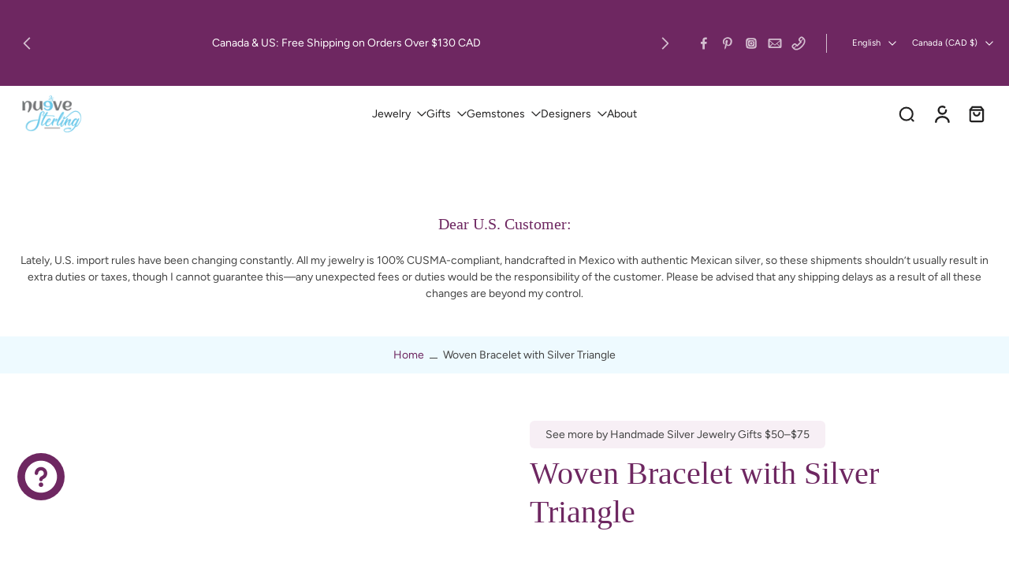

--- FILE ---
content_type: text/html; charset=utf-8
request_url: https://nuevesterling.ca/products/woven-bracelet-with-silver-triangle
body_size: 82342
content:
<!doctype html>
<html class="no-js  " lang="en">
  <head>
    <meta charset="utf-8">
    <meta http-equiv="X-UA-Compatible" content="IE=edge">
    <meta name="viewport" content="width=device-width, initial-scale=1.0">
    <meta name="theme-color" content="">
    
      <link rel="canonical" href="https://nuevesterling.ca/products/woven-bracelet-with-silver-triangle">
    
<link rel="icon" type="image/png" href="//nuevesterling.ca/cdn/shop/files/android-chrome-192x192.png?crop=center&height=32&v=1737690128&width=32"><link rel="preconnect" href="https://fonts.shopifycdn.com" crossorigin><title>
      Taxco Silver Bracelets Online | Mexican Silver Jewelry
 &ndash; Nueve Sterling</title>
    
      <meta name="description" content="This Taxco bracelet with a silver triangle adds sophistication to your look. Effortlessly elevate your style and feel perfectly put together every day.">
    
    <link href="//nuevesterling.ca/cdn/shop/t/84/assets/theme.css?v=126382390093225424931768433283" rel="stylesheet" type="text/css" media="all" />
    
    
<link rel="preload" href="//nuevesterling.ca/cdn/fonts/figtree/figtree_n4.3c0838aba1701047e60be6a99a1b0a40ce9b8419.woff2" as="font" type="font/woff2" crossorigin="anonymous" />
    
    
    

<meta property="og:site_name" content="Nueve Sterling">
<meta property="og:url" content="https://nuevesterling.ca/products/woven-bracelet-with-silver-triangle">
<meta property="og:title" content="Taxco Silver Bracelets Online | Mexican Silver Jewelry">
<meta property="og:type" content="product">
<meta property="og:description" content="This Taxco bracelet with a silver triangle adds sophistication to your look. Effortlessly elevate your style and feel perfectly put together every day."><meta property="og:image" content="http://nuevesterling.ca/cdn/shop/products/Woven-Bracelet-with-Triangle-in-Silver-Nueve-Sterling-1648591838.jpg?v=1703022941">
  <meta property="og:image:secure_url" content="https://nuevesterling.ca/cdn/shop/products/Woven-Bracelet-with-Triangle-in-Silver-Nueve-Sterling-1648591838.jpg?v=1703022941">
  <meta property="og:image:width" content="1000">
  <meta property="og:image:height" content="1000"><meta property="og:price:amount" content="68.00">
  <meta property="og:price:currency" content="CAD"><meta name="twitter:card" content="summary_large_image">
<meta name="twitter:title" content="Taxco Silver Bracelets Online | Mexican Silver Jewelry">
<meta name="twitter:description" content="This Taxco bracelet with a silver triangle adds sophistication to your look. Effortlessly elevate your style and feel perfectly put together every day.">
<style data-shopify>
  @font-face {
  font-family: Figtree;
  font-weight: 400;
  font-style: normal;
  font-display: swap;
  src: url("//nuevesterling.ca/cdn/fonts/figtree/figtree_n4.3c0838aba1701047e60be6a99a1b0a40ce9b8419.woff2") format("woff2"),
       url("//nuevesterling.ca/cdn/fonts/figtree/figtree_n4.c0575d1db21fc3821f17fd6617d3dee552312137.woff") format("woff");
}

  @font-face {
  font-family: Figtree;
  font-weight: 400;
  font-style: normal;
  font-display: swap;
  src: url("//nuevesterling.ca/cdn/fonts/figtree/figtree_n4.3c0838aba1701047e60be6a99a1b0a40ce9b8419.woff2") format("woff2"),
       url("//nuevesterling.ca/cdn/fonts/figtree/figtree_n4.c0575d1db21fc3821f17fd6617d3dee552312137.woff") format("woff");
}

  @font-face {
  font-family: Figtree;
  font-weight: 400;
  font-style: normal;
  font-display: swap;
  src: url("//nuevesterling.ca/cdn/fonts/figtree/figtree_n4.3c0838aba1701047e60be6a99a1b0a40ce9b8419.woff2") format("woff2"),
       url("//nuevesterling.ca/cdn/fonts/figtree/figtree_n4.c0575d1db21fc3821f17fd6617d3dee552312137.woff") format("woff");
}

  @font-face {
  font-family: Jost;
  font-weight: 600;
  font-style: italic;
  font-display: swap;
  src: url("//nuevesterling.ca/cdn/fonts/jost/jost_i6.9af7e5f39e3a108c08f24047a4276332d9d7b85e.woff2") format("woff2"),
       url("//nuevesterling.ca/cdn/fonts/jost/jost_i6.2bf310262638f998ed206777ce0b9a3b98b6fe92.woff") format("woff");
}


  @font-face {
  font-family: Figtree;
  font-weight: 700;
  font-style: normal;
  font-display: swap;
  src: url("//nuevesterling.ca/cdn/fonts/figtree/figtree_n7.2fd9bfe01586148e644724096c9d75e8c7a90e55.woff2") format("woff2"),
       url("//nuevesterling.ca/cdn/fonts/figtree/figtree_n7.ea05de92d862f9594794ab281c4c3a67501ef5fc.woff") format("woff");
}

  @font-face {
  font-family: Figtree;
  font-weight: 400;
  font-style: italic;
  font-display: swap;
  src: url("//nuevesterling.ca/cdn/fonts/figtree/figtree_i4.89f7a4275c064845c304a4cf8a4a586060656db2.woff2") format("woff2"),
       url("//nuevesterling.ca/cdn/fonts/figtree/figtree_i4.6f955aaaafc55a22ffc1f32ecf3756859a5ad3e2.woff") format("woff");
}

  @font-face {
  font-family: Figtree;
  font-weight: 700;
  font-style: italic;
  font-display: swap;
  src: url("//nuevesterling.ca/cdn/fonts/figtree/figtree_i7.06add7096a6f2ab742e09ec7e498115904eda1fe.woff2") format("woff2"),
       url("//nuevesterling.ca/cdn/fonts/figtree/figtree_i7.ee584b5fcaccdbb5518c0228158941f8df81b101.woff") format("woff");
}
</style>
<style data-shopify>:root,
  *:before {
    --base-font-size: 0.875rem;
    --font-size-medium-mobile: 0.9rem;
    --font-size-medium: 1.0rem;
    --font-size-small: 0.625rem;
    --font-size-small-mobile: 0.5625rem;
    --font-size-normal: 0.75rem;
    --font-size-normal-mobile: 0.675rem;
    --font-size-large: 1.25rem;
    --font-size-large-mobile: 1.125rem;
    --heading-highlight-font-size: 100%;
    --h1-font-size: 4.2075rem;
    --h2-font-size: 2.475rem;
    --h3-font-size: 1.485rem;
    --h4-font-size: 1.36125rem;
    --h5-font-size: 1.2375rem;
    --h6-font-size: 1.11375rem;
    --base-font-size-mobile: 0.7875rem;
    --h1-font-size-mobile: 2.10375rem;
    --h2-font-size-mobile: 1.485rem;
    --h3-font-size-mobile: 1.0395rem;
    --h4-font-size-mobile: 0.952875rem;
    --h5-font-size-mobile: 0.86625rem;
    --h6-font-size-mobile: 0.779625rem;
    --rating-star-size: 0.7rem;
    --border-radius: 6px;
    --page-width: 1400px;
    --width-countdown: 7.875rem;
    --font-menu: Figtree, sans-serif;
    --font-menu-weight: 400;
    --font-menu-style: normal;
    --font-button: Figtree, sans-serif;
    --font-button-weight: 400;
    --font-button-style: normal;
    --font-body-family: Figtree, sans-serif;
    --font-body-style: normal;
    --font-body-weight: 400;
    --font-heading-family: "New York", Iowan Old Style, Apple Garamond, Baskerville, Times New Roman, Droid Serif, Times, Source Serif Pro, serif, Apple Color Emoji, Segoe UI Emoji, Segoe UI Symbol;
    --font-heading-highlight: Jost, sans-serif;
    --font-heading-highlight-style: italic;
    --font-heading-highlight-weight: 600;
    --font-heading-style: normal;
    --font-heading-weight: 400;
    --heading-text-tranform: none;
    --advanced-sections-spacing: 0px;
    --divider-spacing: -0;

    --colors-pulse-speech: 214, 134, 65;
    --image-treatment-overlay: 32, 32, 32;
    --image-treatment-text: 238, 250, 255;
    --colors-line-and-border: 227, 216, 225;
    --colors-line-and-border-base: 227, 216, 225;
    --colors-line-header: 227, 216, 225;
    --colors-line-footer: 151, 121, 149;
    --colors-background: 255, 255, 255;
    --colors-text: 68, 68, 68;
    --colors-heading: 110, 39, 97;
    --colors-heading-base: 110, 39, 97;
    --colors-background-secondary: 238, 250, 255;
    --colors-text-secondary: 68, 68, 68;
    --colors-heading-secondary: 116, 118, 120;
    --colors-text-link: 110, 39, 97;
    --background-color:  255, 255, 255;
    --background-color-header: 255, 255, 255;
    --colors-text-header: 33, 32, 32;
    --background-color-footer: 133, 98, 131;
    --colors-text-footer: 255, 255, 255;
    --colors-heading-footer: 255, 255, 255;
    --colors-text-link-footer: 233, 138, 106;
    --color-error: 168, 40, 60;
    --color-success: 21, 127, 127;
    --colors-price: 68, 68, 68;
    --colors-price-sale: 168, 40, 60;
    --colors-button-text: 255, 255, 255;
    --colors-button: 133, 98, 131;
    --colors-button-text-hover: 255, 255, 255;
    --colors-secondary-button: 255, 255, 255;
    --colors-button-hover: rgb(233, 138, 106);
    --colors-cart: 133, 98, 131;
    --colors-cart-text: 255, 255, 255;
    --colors-icon-rating: 133, 98, 131;
    --colors-transition-arrows: 0, 0, 0;
    --color-highlight: #6e2761;
    --background-pagination-slideshow: 52, 49, 49;
    --text-color-pagination-slideshow: 102, 77, 107;
    
      --background-secondary-button: 233, 138, 106;
      --colors-line-secondary-button: 233, 138, 106;
    
    
      --button-width: 120%;
      --button-height: 100%;
      --button-transform: rotate3d(0,0,1,10deg) translate3d(-1.2em,110%,0);
      --button-transform-origin: 0% 100%;
    
    
      --height-parallax: 110%;
    
    
      --image-zoom: 1.05;
    
    --card-product-bg: #ffffff;
    --card-product-padding: 10px;
    --card-product-padding-mobile: 5px;
    --card-product-alignment: center;
    
    --width-scrollbar: 0;
    --card-product-ratio: 100.0%;
    --card-product-img-position:  absolute;
    --card-product-img-height:  0;
    --card-product-img-zoom:  scale(1.1);
    --height-header: 0px;
    --transition-card-loading: 500ms;
    --transition-card-image-hover: 400ms;
    --transition-slideshow: 500ms;
    --transition-image-hover: 500ms;
  }
  .dark,
  .dark *:before {
    --image-treatment-overlay: 32, 32, 32;
    --image-treatment-text: 255, 255, 255;
    --colors-line-and-border: 91, 85, 83;
    --colors-line-and-border-base: 91, 85, 83;
    --colors-line-header: 222, 213, 205;
    --colors-line-footer: 91, 85, 83;
    --colors-background: 52, 49, 49;
    --colors-text: 202, 199, 199;
    --colors-heading: 102, 77, 107;
    --colors-heading-base: 102, 77, 107;
    --background-color: 52, 49, 49;
    --colors-text-link: 250, 193, 143;
    --color-error: 247, 109, 109;
    --color-success: 6, 193, 193;
    --background-color-header: 52, 49, 49;
    --colors-text-header: 222, 213, 205;
    --background-color-footer: 68, 64, 63;
    --colors-text-footer: 202, 199, 199;
    --colors-heading-footer: 222, 213, 205;
    --colors-text-link-footer: 250, 193, 143;
    --colors-price: 255, 255, 255;
    --colors-price-sale: 247, 109, 109;
    --colors-button-text: 255, 255, 255;
    --colors-button: 116, 55, 24;
    --colors-button-text-hover: 255, 255, 255;
    --colors-secondary-button: 255, 255, 255;
    --colors-button-hover: rgb(133, 98, 131);
    --colors-cart: 181, 147, 130;
    --colors-cart-text: 33, 30, 30;
    --colors-background-secondary: 68, 64, 63;
    --colors-text-secondary: 222, 213, 205;
    --colors-heading-secondary: 222, 213, 205;
    --colors-icon-rating: 214, 134, 65;
    --colors-pulse-speech: 214, 134, 65;
    --colors-transition-arrows: 0, 0, 0;
    --color-highlight: #bf8a77;
    
      --background-secondary-button: transparent;
      --colors-line-secondary-button: 255, 255, 255;
    
    --card-product-bg: #343131;
  }
  shopify-accelerated-checkout {
    --shopify-accelerated-checkout-button-border-radius: 6px;
  }
  shopify-accelerated-checkout-cart {
    --shopify-accelerated-checkout-button-border-radius: 6px;
    --shopify-accelerated-checkout-inline-alignment: end;
    --shopify-accelerated-checkout-button-block-size: 48px;
    --shopify-accelerated-checkout-button-inline-size: 48px;
  }
  
    [role="button"],
    [type="button"],
    .button {
      color: rgb(var(--colors-button-text-hover));
    }
    button.button-solid,
    .button.button-solid {
      border: none;
      background-color: var(--colors-button-hover);
    }
    button.button-disable-effect,
    .button.button-disable-effect,
    .payment-button .shopify-payment-button__button--unbranded {
      color: rgba(var(--colors-button-text-hover));
      background-color: var(--colors-button-hover);
    }
    .button-action {
      border: none;
      color: rgba(var(--colors-button-text-hover));
      background-color: var(--colors-button-hover);
    }
  
  [role="button"],
  [type="button"],
  .button {
    direction: ltr;
  }
  .header, .header *::before {
    --colors-text: var(--colors-text-header);
    --colors-heading: var(--colors-text-header);
    --colors-price: var(--colors-text-header);
    --colors-line-and-border: var(--colors-line-header);
  }
  #sticky-header-content .divider {
    --colors-line-and-border: var(--colors-line-header);
  }
  .paginate-slide-image {
    background: rgba(var(--background-pagination-slideshow));
    color: rgba(var(--text-color-pagination-slideshow));
  }

  @media (min-width: 1024px) {
    .paginate-slide-image {
      color: rgba(var(--text-color-pagination-slideshow));
    }
    .paginate-slide-image:hover {
      color: rgba(var(--text-color-pagination-slideshow));
    }
  }

  .section-quick-links,
  .section-quick-links *::before,
  .section-footer,
  .section-footer *::before {
    --colors-text: var(--colors-text-footer);
    --colors-heading: var(--colors-heading-footer);
    --colors-text-link: var(--colors-text-link-footer);
    --colors-line-and-border: var(--colors-line-footer);
  }
  .sticky-header {
    --font-body-weight: 700;
  }

  .scrollbar-horizontal {
    position: relative;
    -ms-overflow-style: none;
  }
  .scrollbar-horizontal::-webkit-scrollbar-track {
    background-color: #ececec;
  }
  .scrollbar-horizontal::-webkit-scrollbar {
    height: 3px;
  }

  .scrollbar-horizontal::-webkit-scrollbar-track {
    -webkit-box-shadow: inset 0 0 0px rgba(0, 0, 0, 0);
  }

  .scrollbar-horizontal::-webkit-scrollbar-thumb {
    visibility: visible;
    background-color: #747474;
  }

  .scrollbar-horizontal::-webkit-scrollbar-thumb:hover {
    background-color: #747474;
  }
  body.scrollbar-body::-webkit-scrollbar{
    width: 3px;
  }
  .scrollbar-body::-webkit-scrollbar-track{
    background: #ececec;
  }
  .scrollbar-horizontal {
    position: relative;
    -ms-overflow-style: none;
  }
  .scrollbar-horizontal::-webkit-scrollbar-track {
    background-color: #ececec;
  }
  .scrollbar-horizontal::-webkit-scrollbar {
    height: 3px;
  }

  .scrollbar-horizontal::-webkit-scrollbar-track {
    -webkit-box-shadow: inset 0 0 0px rgba(0, 0, 0, 0);
  }

  .scrollbar-horizontal::-webkit-scrollbar-thumb {
    visibility: visible;
    background-color: #747474;
  }

  .scrollbar-horizontal::-webkit-scrollbar-thumb:hover {
    background-color: #747474;
  }
  .scrollbar-body::-webkit-scrollbar{
    width: 3px;
  }
  .scrollbar-body::-webkit-scrollbar-track{
    background: #ececec;
  }
  .scrollbar-body.scrollbar-visible:active::-webkit-scrollbar-thumb,
  .scrollbar-body.scrollbar-visible:focus::-webkit-scrollbar-thumb,
  .scrollbar-body.scrollbar-visible:hover::-webkit-scrollbar-thumb {
    background: #747474;
    visibility: visible;
  }
  .scrollbar-body.scrollbar-visible::-webkit-scrollbar-track{
    background: transparent;
  }
  .scrollbar-body.scrollbar-visible::-webkit-scrollbar-thumb{
    background: transparent;
    visibility: visible;
  }
  .scrollbar-body::-webkit-scrollbar-thumb{
    background: #747474;
  }
  .animate-scroll-banner {
    animation: scrollX var(--duration, 10s) linear infinite var(--play-state, running) var(--direction);
  }
  .padding-scrollbar, .padding-scrollbar-header {
    padding-right: min(var(--width-scrollbar), 20px);
  }
  .rtl .padding-scrollbar-header {
    padding-left: min(var(--width-scrollbar), 20px);
    padding-right: 0;
  }
  
  
  .des-block iframe {
    width: 100%;
    height: 100%;
  }
  .toggle-compare  + label span:first-child,
  .toggle-compare:checked + label span:last-child {
    display: block
  }
  .toggle-compare  + label span:last-child,
  .toggle-compare:checked + label span:first-child {
    display: none;
  }
  .card-product:not(.recommendations) {background: rgb(255, 255, 255);}
  .dark .card-product:not(.recommendations) {background: rgb(52, 49, 49);}
  .card-product:not(.recommendations) .card-info,
  .card-product:not(.recommendations) .x-variants-data {
    padding-left: 5px;
    padding-right: 5px;
  }
  .card-product:not(.recommendations) .x-variants-separator::before {
    content: var(--tw-content);
    position: absolute;
    width: calc(100% - 2 * 5px);
    top: 0;
    left: 0;
    margin-left: 5px;
    margin-right: 5px;
  }
  .card-product:not(.recommendations) .card-info .x-variants-data
  {
    padding-left: 0;
    padding-right: 0;
  }
  .card-product:not(.recommendations) .card-info .x-variants-separator::before {
    width: 100%;
    margin-left: 0;
    margin-right: 0;
  }
  .card-product-slideshow {background: rgb(255, 255, 255);
    }
  .dark .card-product-slideshow {background: rgb(52, 49, 49);
    }
  button[class*='shopify-payment-button__more-options'] {
    color: rgba(var(--colors-text));
  }
  .group-discount:before,.group-discount:after {
    background-color: rgba(var(--colors-price-sale), 5%);
    content: "";
    position: absolute;
    right: 100%;
    height: 100%;
    top: 0;
    width: 1.25rem;
  }
  .shipping_insurance.group-discount:before,.shipping_insurance.group-discount:after {
    background-color: rgb(var(--colors-background-secondary));
  }
  .group-discount:after {
    left: 100%;
    right: auto;
  }
  @media (min-width: 768px){
    .list-layout .card-product:not(.recommendations) {
      padding-bottom: 0;
    }
    .list-layout .card-product:not(.recommendations) .card-info,
    .list-layout .card-product:not(.recommendations) .x-variants-data{
      padding-left: 0;
      padding-right: 0;
    }
    .list-layout .card-product:not(.recommendations) .x-variants-separator::before {
      width: 100%;
      margin-left: 0;
      margin-right: 0;
    }
    shopify-accelerated-checkout-cart {
    --shopify-accelerated-checkout-button-block-size: 46px;
    --shopify-accelerated-checkout-button-inline-size: 46px;
  }
  }
  @media (min-width: 1024px){
    .group-discount:before,.group-discount:after {
       width: 0;
    }
    .payment-button .shopify-payment-button__button--unbranded {
      color: rgb(var(--colors-button-text));
      background: rgba(var(--colors-button));
    }
    .card-product:not(.recommendations) .card-info,
    .card-product:not(.recommendations) .x-variants-data {
      padding-left: 10px;
      padding-right: 10px;
    }
    .card-product:not(.recommendations) .x-variants-separator::before {
      width: calc(100% - 2 * 10px);
      margin-left: 10px;
      margin-right: 10px;
    }
    [role="button"],
    [type="button"],
    .button {
      color: rgba(var(--colors-button-text));
    }
    button.button-solid,
    .button.button-solid {
      border: none;
      box-shadow: none;
      color: rgb(var(--colors-button-text));
      background-color: rgba(var(--colors-button));
      overflow: hidden;
      background-origin: border-box;
    }
    button.button-solid:hover,
    .button.button-solid:hover {
      
      transition-delay: 0.5s;
      
      transition-property: background-color;
      background-color: var(--colors-button-hover);
      color: rgba(var(--colors-button-text-hover));
      background-origin: border-box;
    }
    .button-action {
      border: none;
      color: rgba(var(--colors-button-text-hover));
      background-color: var(--colors-button-hover);
    }
    button.button-disable-effect,
    .button.button-disable-effect {
      color: rgb(var(--colors-button-text));
      background-color: rgba(var(--colors-button));
    }
    button.button-disable-effect:hover,
    .button.button-disable-effect:hover {
      color: rgba(var(--colors-button-text-hover));
      background-color: var(--colors-button-hover);
    }
    
      button.button-solid:before,
      .button.button-solid:before {
        content: "";
        z-index: -1;
        position: absolute;
        top: 0;
        right: 0;
        bottom: 0;
        left: 0;
        width: var(--button-width);
        height: var(--button-height);
        background-color: var(--colors-button-hover);
        backface-visibility: hidden;
        will-change: transform;
        transform: var(--button-transform);
        transform-origin: var(--button-transform-origin);
        transition: transform 0.5s ease;
      }
      button.button-solid:hover:before,
      .button.button-solid:hover:before {
        transform: rotate3d(0,0,1,0) translateZ(0);
      }
    
    
  }
  .inventory-low-stock-status {
    
      --stock-color: rgba(181, 42, 42);
    
      color: var(--stock-color);
    }
  .dark .inventory-low-stock-status {
    
      --stock-color: rgba(247, 133, 133);
    
  }
  .inventory-in-stock-status {
    
      --stock-color: rgba(233, 138, 106);
    
      color: var(--stock-color);
  }
  .dark .inventory-in-stock-status {
    
      --stock-color: rgba(6, 193, 193);
    
  }
  .inventory-out-of-stock-status {
    
      --stock-color: rgba(123, 98, 92);
    
      color: var(--stock-color);
  }
  .dark .inventory-out-of-stock-status {
    
      --stock-color: rgba(186, 160, 154);
    
  }
  .inventory-status {
    background-color: var(--stock-color);
  }
  .card-testimonial {background: #ffffff;
    }
  .dark .card-testimonial {background: #343131;
    }div[data-block-handle="featured_carousel"] {
      width: 100%;
      direction: ltr;
    }/* App Shopify Subscription */
  .shopify_subscriptions_app_policy a {
    position: relative;
    margin-top: .5rem;
    margin-bottom: .5rem;
    color: rgba(var(--colors-text-link)) !important;
    text-decoration-thickness: 1px;
    background: linear-gradient(to right, rgba(0, 0, 0, 0), rgba(0, 0, 0, 0)), linear-gradient(to right, rgba(var(--colors-text-link), 1), rgba(var(--colors-text-link), 1), rgba(var(--colors-text-link), 1));
    background-size: 100% 0.1em, 0 0.1em;
    background-position: 100% 100%,100% 100%;
    background-repeat: no-repeat;
    transition: background-size 250ms;
  }
  .shopify_subscriptions_app_policy:after {
    clear: both;
    content: var(--tw-content);
    display: block;
  }
  @media (min-width: 1024px) {
    .shopify_subscriptions_app_policy a:hover {
      background-size: 0 .1em, 100% .1em;
      background-position: 100% 100%, 0% 100%;
    }
  }

  /* Recurpay Subscription App */
  #recurpay-account-widget {
    margin-top: 1rem;
  }
  .rtl .recurpay__widget .recurpay__group_frequency .recurpay__frequency_label_title {
    padding-right: 10px;
    right: 0.25rem;
  }
  .rtl .recurpay__widget .recurpay__group_title {
    text-align: right;
    margin-right: 0;
    margin-left: 0.5em;
  }
  .rtl .recurpay__widget .recurpay__group_subtitle {
    text-align: right;
  }
  .rtl .recurpay__widget .recurpay__description {
    text-align: right;
  }
  .rtl .recurpay__widget .recurpay__radio_group {
    margin-right: 0;
    margin-left: 10px;
  }
  .rtl .recurpay__widget .recurpay__offer_saving_message {
    padding-right: 10px;
    padding-left: 0;
  }
  .rtl .recurpay__widget .recurpay__offer_wrapper svg {
    margin-right: 0;
    margin-left: 10px;
  }
  .rtl .recurpay__widget .recurpay__group_frequency .recurpay__frequency_label_title:before {
    left: 0.5em;
    margin-right: -50%;
    right: auto;
    margin-left: 0
  }
  .rtl .recurpay__widget .recurpay__group_frequency .recurpay__frequency_label_title:after {
    right: 0.5em;
    left: auto;
    margin-left: 0;
  }
  .rtl .upgrade-subscription-cart .upgrade-icon-wrapper {
    text-align: right;
  }

  /* Seal Subscriptions */
  .sls-widget-branding {
    z-index: 20 !important;
  }
  .card .sealsubs-target-element, .card-product-fbt .sealsubs-target-element {
    display: none !important;
  }
  .seal-portal-link a {
    position: relative;
    margin-top: .5rem;
    margin-bottom: .5rem;
    color: rgba(var(--colors-text-link)) !important;
    text-decoration-thickness: 1px;
    background: linear-gradient(to right, rgba(0, 0, 0, 0), rgba(0, 0, 0, 0)), linear-gradient(to right, rgba(var(--colors-text-link), 1), rgba(var(--colors-text-link), 1), rgba(var(--colors-text-link), 1));
    background-size: 100% 0.1em, 0 0.1em;
    background-position: 100% 100%,100% 100%;
    background-repeat: no-repeat;
    transition: background-size 250ms;
  }
  .seal-portal-link:after {
    clear: both;
    content: var(--tw-content);
    display: block;
  }
  @media (min-width: 1024px) {
    .seal-portal-link a:hover {
      background-size: 0 .1em, 100% .1em;
      background-position: 100% 100%, 0% 100%;
    }
  }
  .rtl .sealsubs-container {
    text-align: right;
  }
  .x-card-title {
    font-size: 0.9rem;
    font-family: var(--font-heading-family);
    font-weight: var(--font-heading-weight);
  }
  .x-card-price, .x-card-price-init {
    font-size: 0.9rem;
    font-family: var(--font-body-family);
    font-weight: var(--font-body-weight);
  }
  @media (min-width: 768px) {
    .x-card-title {
      font-size: 1.0rem;
    }
    .x-card-price, .x-card-price-init {
      font-size: 1.0rem;
    }
  }
  .back{
    position: absolute;
    top: 50%;
    left: 50%;
    white-space: nowrap;
    opacity: 0;
    transform: translate(-50%, -50%) translateY(100%) translateZ(0);
    transition-behavior: normal, normal;
    transition-duration: 0.6s, 0.6s;
    transition-timing-function: cubic-bezier(0.165, 0.84, 0.44, 1), cubic-bezier(0.165, 0.84, 0.44, 1);
    transition-delay: 0s, 0s;
    transition-property: transform, opacity;
  }
  .front{
    transform: translateZ(0);
    transition-behavior: normal, normal;
    transition-duration: 0.6s, 0.6s;
    transition-timing-function: cubic-bezier(0.165, 0.84, 0.44, 1), cubic-bezier(0.165, 0.84, 0.44, 1);
    transition-delay: 0s, 0s;
    transition-property: transform, opacity;
    border-bottom: 1px solid transparent;
  }
  .flip-container:hover .front{
    opacity: 0;
    transform: translateY(-100%) translateZ(0);
  }
  .flip-container:hover .back{
    opacity: 1;
    transform: translate(-50%, -50%) translateY(0%) translateZ(0);
    border-bottom: 1px solid rgba(var(--colors-text-link));
  }
  .dbtap-overlay{
    display: none
  }
  @media (max-width: 1024px) and (pointer: coarse) and (hover: none) {
    .dbtap-overlay{
      display: block
    }
  }
  .swatch-count-small {
    min-height: 28px;
    min-width: 28px;
  }
  .swatch-count-medium {
    min-height: 32px;
    min-width: 32px;
  }
  .swatch-count-large {
    min-height: 38px;
    min-width: 38px;
  }</style>
    
    <script>window.performance && window.performance.mark && window.performance.mark('shopify.content_for_header.start');</script><meta name="google-site-verification" content="jreuozb8A5r5e593vCjH7MO-SiiJdAp3Umt21KnzX2k">
<meta name="facebook-domain-verification" content="le4xvktxkfu7nsl6xxd5in1g44os5x">
<meta name="facebook-domain-verification" content="c3c4jwph0hnot1vuqwsnqy7a7u7kso">
<meta id="shopify-digital-wallet" name="shopify-digital-wallet" content="/7953875025/digital_wallets/dialog">
<meta name="shopify-checkout-api-token" content="3048149ef8f2e18e3ca5e2ef3028ac7a">
<meta id="in-context-paypal-metadata" data-shop-id="7953875025" data-venmo-supported="false" data-environment="production" data-locale="en_US" data-paypal-v4="true" data-currency="CAD">
<link rel="alternate" hreflang="x-default" href="https://nuevesterling.ca/products/woven-bracelet-with-silver-triangle">
<link rel="alternate" hreflang="en" href="https://nuevesterling.ca/products/woven-bracelet-with-silver-triangle">
<link rel="alternate" hreflang="fr" href="https://nuevesterling.ca/fr/products/bracelet-tisse-avec-triangle-en-argent">
<link rel="alternate" type="application/json+oembed" href="https://nuevesterling.ca/products/woven-bracelet-with-silver-triangle.oembed">
<script async="async" src="/checkouts/internal/preloads.js?locale=en-CA"></script>
<link rel="preconnect" href="https://shop.app" crossorigin="anonymous">
<script async="async" src="https://shop.app/checkouts/internal/preloads.js?locale=en-CA&shop_id=7953875025" crossorigin="anonymous"></script>
<script id="apple-pay-shop-capabilities" type="application/json">{"shopId":7953875025,"countryCode":"CA","currencyCode":"CAD","merchantCapabilities":["supports3DS"],"merchantId":"gid:\/\/shopify\/Shop\/7953875025","merchantName":"Nueve Sterling","requiredBillingContactFields":["postalAddress","email","phone"],"requiredShippingContactFields":["postalAddress","email","phone"],"shippingType":"shipping","supportedNetworks":["visa","masterCard","discover","interac"],"total":{"type":"pending","label":"Nueve Sterling","amount":"1.00"},"shopifyPaymentsEnabled":true,"supportsSubscriptions":true}</script>
<script id="shopify-features" type="application/json">{"accessToken":"3048149ef8f2e18e3ca5e2ef3028ac7a","betas":["rich-media-storefront-analytics"],"domain":"nuevesterling.ca","predictiveSearch":true,"shopId":7953875025,"locale":"en"}</script>
<script>var Shopify = Shopify || {};
Shopify.shop = "nueve-sterling.myshopify.com";
Shopify.locale = "en";
Shopify.currency = {"active":"CAD","rate":"1.0"};
Shopify.country = "CA";
Shopify.theme = {"name":"Jan 2026","id":180029686034,"schema_name":"Eurus","schema_version":"9.7.0","theme_store_id":2048,"role":"main"};
Shopify.theme.handle = "null";
Shopify.theme.style = {"id":null,"handle":null};
Shopify.cdnHost = "nuevesterling.ca/cdn";
Shopify.routes = Shopify.routes || {};
Shopify.routes.root = "/";</script>
<script type="module">!function(o){(o.Shopify=o.Shopify||{}).modules=!0}(window);</script>
<script>!function(o){function n(){var o=[];function n(){o.push(Array.prototype.slice.apply(arguments))}return n.q=o,n}var t=o.Shopify=o.Shopify||{};t.loadFeatures=n(),t.autoloadFeatures=n()}(window);</script>
<script>
  window.ShopifyPay = window.ShopifyPay || {};
  window.ShopifyPay.apiHost = "shop.app\/pay";
  window.ShopifyPay.redirectState = null;
</script>
<script id="shop-js-analytics" type="application/json">{"pageType":"product"}</script>
<script defer="defer" async type="module" src="//nuevesterling.ca/cdn/shopifycloud/shop-js/modules/v2/client.init-shop-cart-sync_BApSsMSl.en.esm.js"></script>
<script defer="defer" async type="module" src="//nuevesterling.ca/cdn/shopifycloud/shop-js/modules/v2/chunk.common_CBoos6YZ.esm.js"></script>
<script type="module">
  await import("//nuevesterling.ca/cdn/shopifycloud/shop-js/modules/v2/client.init-shop-cart-sync_BApSsMSl.en.esm.js");
await import("//nuevesterling.ca/cdn/shopifycloud/shop-js/modules/v2/chunk.common_CBoos6YZ.esm.js");

  window.Shopify.SignInWithShop?.initShopCartSync?.({"fedCMEnabled":true,"windoidEnabled":true});

</script>
<script defer="defer" async type="module" src="//nuevesterling.ca/cdn/shopifycloud/shop-js/modules/v2/client.payment-terms_BHOWV7U_.en.esm.js"></script>
<script defer="defer" async type="module" src="//nuevesterling.ca/cdn/shopifycloud/shop-js/modules/v2/chunk.common_CBoos6YZ.esm.js"></script>
<script defer="defer" async type="module" src="//nuevesterling.ca/cdn/shopifycloud/shop-js/modules/v2/chunk.modal_Bu1hFZFC.esm.js"></script>
<script type="module">
  await import("//nuevesterling.ca/cdn/shopifycloud/shop-js/modules/v2/client.payment-terms_BHOWV7U_.en.esm.js");
await import("//nuevesterling.ca/cdn/shopifycloud/shop-js/modules/v2/chunk.common_CBoos6YZ.esm.js");
await import("//nuevesterling.ca/cdn/shopifycloud/shop-js/modules/v2/chunk.modal_Bu1hFZFC.esm.js");

  
</script>
<script>
  window.Shopify = window.Shopify || {};
  if (!window.Shopify.featureAssets) window.Shopify.featureAssets = {};
  window.Shopify.featureAssets['shop-js'] = {"shop-cart-sync":["modules/v2/client.shop-cart-sync_DJczDl9f.en.esm.js","modules/v2/chunk.common_CBoos6YZ.esm.js"],"init-fed-cm":["modules/v2/client.init-fed-cm_BzwGC0Wi.en.esm.js","modules/v2/chunk.common_CBoos6YZ.esm.js"],"init-windoid":["modules/v2/client.init-windoid_BS26ThXS.en.esm.js","modules/v2/chunk.common_CBoos6YZ.esm.js"],"shop-cash-offers":["modules/v2/client.shop-cash-offers_DthCPNIO.en.esm.js","modules/v2/chunk.common_CBoos6YZ.esm.js","modules/v2/chunk.modal_Bu1hFZFC.esm.js"],"shop-button":["modules/v2/client.shop-button_D_JX508o.en.esm.js","modules/v2/chunk.common_CBoos6YZ.esm.js"],"init-shop-email-lookup-coordinator":["modules/v2/client.init-shop-email-lookup-coordinator_DFwWcvrS.en.esm.js","modules/v2/chunk.common_CBoos6YZ.esm.js"],"shop-toast-manager":["modules/v2/client.shop-toast-manager_tEhgP2F9.en.esm.js","modules/v2/chunk.common_CBoos6YZ.esm.js"],"shop-login-button":["modules/v2/client.shop-login-button_DwLgFT0K.en.esm.js","modules/v2/chunk.common_CBoos6YZ.esm.js","modules/v2/chunk.modal_Bu1hFZFC.esm.js"],"avatar":["modules/v2/client.avatar_BTnouDA3.en.esm.js"],"init-shop-cart-sync":["modules/v2/client.init-shop-cart-sync_BApSsMSl.en.esm.js","modules/v2/chunk.common_CBoos6YZ.esm.js"],"pay-button":["modules/v2/client.pay-button_BuNmcIr_.en.esm.js","modules/v2/chunk.common_CBoos6YZ.esm.js"],"init-shop-for-new-customer-accounts":["modules/v2/client.init-shop-for-new-customer-accounts_DrjXSI53.en.esm.js","modules/v2/client.shop-login-button_DwLgFT0K.en.esm.js","modules/v2/chunk.common_CBoos6YZ.esm.js","modules/v2/chunk.modal_Bu1hFZFC.esm.js"],"init-customer-accounts-sign-up":["modules/v2/client.init-customer-accounts-sign-up_TlVCiykN.en.esm.js","modules/v2/client.shop-login-button_DwLgFT0K.en.esm.js","modules/v2/chunk.common_CBoos6YZ.esm.js","modules/v2/chunk.modal_Bu1hFZFC.esm.js"],"shop-follow-button":["modules/v2/client.shop-follow-button_C5D3XtBb.en.esm.js","modules/v2/chunk.common_CBoos6YZ.esm.js","modules/v2/chunk.modal_Bu1hFZFC.esm.js"],"checkout-modal":["modules/v2/client.checkout-modal_8TC_1FUY.en.esm.js","modules/v2/chunk.common_CBoos6YZ.esm.js","modules/v2/chunk.modal_Bu1hFZFC.esm.js"],"init-customer-accounts":["modules/v2/client.init-customer-accounts_C0Oh2ljF.en.esm.js","modules/v2/client.shop-login-button_DwLgFT0K.en.esm.js","modules/v2/chunk.common_CBoos6YZ.esm.js","modules/v2/chunk.modal_Bu1hFZFC.esm.js"],"lead-capture":["modules/v2/client.lead-capture_Cq0gfm7I.en.esm.js","modules/v2/chunk.common_CBoos6YZ.esm.js","modules/v2/chunk.modal_Bu1hFZFC.esm.js"],"shop-login":["modules/v2/client.shop-login_BmtnoEUo.en.esm.js","modules/v2/chunk.common_CBoos6YZ.esm.js","modules/v2/chunk.modal_Bu1hFZFC.esm.js"],"payment-terms":["modules/v2/client.payment-terms_BHOWV7U_.en.esm.js","modules/v2/chunk.common_CBoos6YZ.esm.js","modules/v2/chunk.modal_Bu1hFZFC.esm.js"]};
</script>
<script>(function() {
  var isLoaded = false;
  function asyncLoad() {
    if (isLoaded) return;
    isLoaded = true;
    var urls = ["\/\/cdn.shopify.com\/proxy\/6b8b4978479d84c92715f1ca6357e9cc193dad590f7928b37034fa5445745abf\/shopify-script-tags.s3.eu-west-1.amazonaws.com\/smartseo\/instantpage.js?shop=nueve-sterling.myshopify.com\u0026sp-cache-control=cHVibGljLCBtYXgtYWdlPTkwMA","https:\/\/storage.nfcube.com\/instafeed-4a272e9e2f4610850da93591c8b800c1.js?shop=nueve-sterling.myshopify.com"];
    for (var i = 0; i < urls.length; i++) {
      var s = document.createElement('script');
      s.type = 'text/javascript';
      s.async = true;
      s.src = urls[i];
      var x = document.getElementsByTagName('script')[0];
      x.parentNode.insertBefore(s, x);
    }
  };
  if(window.attachEvent) {
    window.attachEvent('onload', asyncLoad);
  } else {
    window.addEventListener('load', asyncLoad, false);
  }
})();</script>
<script id="__st">var __st={"a":7953875025,"offset":-25200,"reqid":"8b8056f2-8ddf-4847-9d1e-1ba90f5480e8-1768890429","pageurl":"nuevesterling.ca\/products\/woven-bracelet-with-silver-triangle","u":"73d177edab70","p":"product","rtyp":"product","rid":4742831833169};</script>
<script>window.ShopifyPaypalV4VisibilityTracking = true;</script>
<script id="captcha-bootstrap">!function(){'use strict';const t='contact',e='account',n='new_comment',o=[[t,t],['blogs',n],['comments',n],[t,'customer']],c=[[e,'customer_login'],[e,'guest_login'],[e,'recover_customer_password'],[e,'create_customer']],r=t=>t.map((([t,e])=>`form[action*='/${t}']:not([data-nocaptcha='true']) input[name='form_type'][value='${e}']`)).join(','),a=t=>()=>t?[...document.querySelectorAll(t)].map((t=>t.form)):[];function s(){const t=[...o],e=r(t);return a(e)}const i='password',u='form_key',d=['recaptcha-v3-token','g-recaptcha-response','h-captcha-response',i],f=()=>{try{return window.sessionStorage}catch{return}},m='__shopify_v',_=t=>t.elements[u];function p(t,e,n=!1){try{const o=window.sessionStorage,c=JSON.parse(o.getItem(e)),{data:r}=function(t){const{data:e,action:n}=t;return t[m]||n?{data:e,action:n}:{data:t,action:n}}(c);for(const[e,n]of Object.entries(r))t.elements[e]&&(t.elements[e].value=n);n&&o.removeItem(e)}catch(o){console.error('form repopulation failed',{error:o})}}const l='form_type',E='cptcha';function T(t){t.dataset[E]=!0}const w=window,h=w.document,L='Shopify',v='ce_forms',y='captcha';let A=!1;((t,e)=>{const n=(g='f06e6c50-85a8-45c8-87d0-21a2b65856fe',I='https://cdn.shopify.com/shopifycloud/storefront-forms-hcaptcha/ce_storefront_forms_captcha_hcaptcha.v1.5.2.iife.js',D={infoText:'Protected by hCaptcha',privacyText:'Privacy',termsText:'Terms'},(t,e,n)=>{const o=w[L][v],c=o.bindForm;if(c)return c(t,g,e,D).then(n);var r;o.q.push([[t,g,e,D],n]),r=I,A||(h.body.append(Object.assign(h.createElement('script'),{id:'captcha-provider',async:!0,src:r})),A=!0)});var g,I,D;w[L]=w[L]||{},w[L][v]=w[L][v]||{},w[L][v].q=[],w[L][y]=w[L][y]||{},w[L][y].protect=function(t,e){n(t,void 0,e),T(t)},Object.freeze(w[L][y]),function(t,e,n,w,h,L){const[v,y,A,g]=function(t,e,n){const i=e?o:[],u=t?c:[],d=[...i,...u],f=r(d),m=r(i),_=r(d.filter((([t,e])=>n.includes(e))));return[a(f),a(m),a(_),s()]}(w,h,L),I=t=>{const e=t.target;return e instanceof HTMLFormElement?e:e&&e.form},D=t=>v().includes(t);t.addEventListener('submit',(t=>{const e=I(t);if(!e)return;const n=D(e)&&!e.dataset.hcaptchaBound&&!e.dataset.recaptchaBound,o=_(e),c=g().includes(e)&&(!o||!o.value);(n||c)&&t.preventDefault(),c&&!n&&(function(t){try{if(!f())return;!function(t){const e=f();if(!e)return;const n=_(t);if(!n)return;const o=n.value;o&&e.removeItem(o)}(t);const e=Array.from(Array(32),(()=>Math.random().toString(36)[2])).join('');!function(t,e){_(t)||t.append(Object.assign(document.createElement('input'),{type:'hidden',name:u})),t.elements[u].value=e}(t,e),function(t,e){const n=f();if(!n)return;const o=[...t.querySelectorAll(`input[type='${i}']`)].map((({name:t})=>t)),c=[...d,...o],r={};for(const[a,s]of new FormData(t).entries())c.includes(a)||(r[a]=s);n.setItem(e,JSON.stringify({[m]:1,action:t.action,data:r}))}(t,e)}catch(e){console.error('failed to persist form',e)}}(e),e.submit())}));const S=(t,e)=>{t&&!t.dataset[E]&&(n(t,e.some((e=>e===t))),T(t))};for(const o of['focusin','change'])t.addEventListener(o,(t=>{const e=I(t);D(e)&&S(e,y())}));const B=e.get('form_key'),M=e.get(l),P=B&&M;t.addEventListener('DOMContentLoaded',(()=>{const t=y();if(P)for(const e of t)e.elements[l].value===M&&p(e,B);[...new Set([...A(),...v().filter((t=>'true'===t.dataset.shopifyCaptcha))])].forEach((e=>S(e,t)))}))}(h,new URLSearchParams(w.location.search),n,t,e,['guest_login'])})(!0,!0)}();</script>
<script integrity="sha256-4kQ18oKyAcykRKYeNunJcIwy7WH5gtpwJnB7kiuLZ1E=" data-source-attribution="shopify.loadfeatures" defer="defer" src="//nuevesterling.ca/cdn/shopifycloud/storefront/assets/storefront/load_feature-a0a9edcb.js" crossorigin="anonymous"></script>
<script crossorigin="anonymous" defer="defer" src="//nuevesterling.ca/cdn/shopifycloud/storefront/assets/shopify_pay/storefront-65b4c6d7.js?v=20250812"></script>
<script data-source-attribution="shopify.dynamic_checkout.dynamic.init">var Shopify=Shopify||{};Shopify.PaymentButton=Shopify.PaymentButton||{isStorefrontPortableWallets:!0,init:function(){window.Shopify.PaymentButton.init=function(){};var t=document.createElement("script");t.src="https://nuevesterling.ca/cdn/shopifycloud/portable-wallets/latest/portable-wallets.en.js",t.type="module",document.head.appendChild(t)}};
</script>
<script data-source-attribution="shopify.dynamic_checkout.buyer_consent">
  function portableWalletsHideBuyerConsent(e){var t=document.getElementById("shopify-buyer-consent"),n=document.getElementById("shopify-subscription-policy-button");t&&n&&(t.classList.add("hidden"),t.setAttribute("aria-hidden","true"),n.removeEventListener("click",e))}function portableWalletsShowBuyerConsent(e){var t=document.getElementById("shopify-buyer-consent"),n=document.getElementById("shopify-subscription-policy-button");t&&n&&(t.classList.remove("hidden"),t.removeAttribute("aria-hidden"),n.addEventListener("click",e))}window.Shopify?.PaymentButton&&(window.Shopify.PaymentButton.hideBuyerConsent=portableWalletsHideBuyerConsent,window.Shopify.PaymentButton.showBuyerConsent=portableWalletsShowBuyerConsent);
</script>
<script>
  function portableWalletsCleanup(e){e&&e.src&&console.error("Failed to load portable wallets script "+e.src);var t=document.querySelectorAll("shopify-accelerated-checkout .shopify-payment-button__skeleton, shopify-accelerated-checkout-cart .wallet-cart-button__skeleton"),e=document.getElementById("shopify-buyer-consent");for(let e=0;e<t.length;e++)t[e].remove();e&&e.remove()}function portableWalletsNotLoadedAsModule(e){e instanceof ErrorEvent&&"string"==typeof e.message&&e.message.includes("import.meta")&&"string"==typeof e.filename&&e.filename.includes("portable-wallets")&&(window.removeEventListener("error",portableWalletsNotLoadedAsModule),window.Shopify.PaymentButton.failedToLoad=e,"loading"===document.readyState?document.addEventListener("DOMContentLoaded",window.Shopify.PaymentButton.init):window.Shopify.PaymentButton.init())}window.addEventListener("error",portableWalletsNotLoadedAsModule);
</script>

<script type="module" src="https://nuevesterling.ca/cdn/shopifycloud/portable-wallets/latest/portable-wallets.en.js" onError="portableWalletsCleanup(this)" crossorigin="anonymous"></script>
<script nomodule>
  document.addEventListener("DOMContentLoaded", portableWalletsCleanup);
</script>

<script id='scb4127' type='text/javascript' async='' src='https://nuevesterling.ca/cdn/shopifycloud/privacy-banner/storefront-banner.js'></script><link id="shopify-accelerated-checkout-styles" rel="stylesheet" media="screen" href="https://nuevesterling.ca/cdn/shopifycloud/portable-wallets/latest/accelerated-checkout-backwards-compat.css" crossorigin="anonymous">
<style id="shopify-accelerated-checkout-cart">
        #shopify-buyer-consent {
  margin-top: 1em;
  display: inline-block;
  width: 100%;
}

#shopify-buyer-consent.hidden {
  display: none;
}

#shopify-subscription-policy-button {
  background: none;
  border: none;
  padding: 0;
  text-decoration: underline;
  font-size: inherit;
  cursor: pointer;
}

#shopify-subscription-policy-button::before {
  box-shadow: none;
}

      </style>

<script>window.performance && window.performance.mark && window.performance.mark('shopify.content_for_header.end');</script>
    

    

    <style data-shopify>
      body {
        /* INP mobile */
        touch-action: manipulation;
      }
      @font-face {
  font-family: Figtree;
  font-weight: 400;
  font-style: normal;
  font-display: swap;
  src: url("//nuevesterling.ca/cdn/fonts/figtree/figtree_n4.3c0838aba1701047e60be6a99a1b0a40ce9b8419.woff2") format("woff2"),
       url("//nuevesterling.ca/cdn/fonts/figtree/figtree_n4.c0575d1db21fc3821f17fd6617d3dee552312137.woff") format("woff");
}

    </style>
    <!-- BEGIN MerchantWidget Code -->

<script id='merchantWidgetScript'

        src="https://www.gstatic.com/shopping/merchant/merchantwidget.js"

        defer>

</script>

<script type="text/javascript">

  merchantWidgetScript.addEventListener('load', function () {

    merchantwidget.start({

     position: 'RIGHT_BOTTOM'

   });

  });

</script>

<!-- END MerchantWidget Code -->
  <!-- BEGIN app block: shopify://apps/schema-plus-for-seo/blocks/schemaplus_app_embed/0199c405-aef8-7230-87a6-aacc5fab62ed --><script src="https://cdn.shopify.com/extensions/019bd55f-9817-74ab-be23-9ee712816c4c/schemaplus-schemafiles-66/assets/loader.min.js" async></script><!-- BEGIN app snippet: products --><script type="application/ld+json" class="schemaplus-schema">[ { "@context": "http://schema.org",  "@type": "Product",  "@id": "https://nuevesterling.ca/products/woven-bracelet-with-silver-triangle#product_sp_schemaplus", "mainEntityOfPage": { "@type": "WebPage", "@id": "https://nuevesterling.ca/products/woven-bracelet-with-silver-triangle#webpage_sp_schemaplus", "sdDatePublished": "2026-01-19T23:27-0700", "sdPublisher": { "@context": "http://schema.org", "@type": "Organization", "@id": "https://schemaplus.io", "name": "SchemaPlus App" } }, "additionalProperty": [  { "@type": "PropertyValue", "name" : "Tags", "value": [ "bracelet","delicate","silver","Stone B","tego","Textures","thread","triangle" ] }  ,{"@type": "PropertyValue", "name" : "Title", "value": [ "Default Title" ] }  ],  "brand": { "@type": "Brand", "name": "TG1",  "url": "https://nuevesterling.ca/collections/vendors?q=TG1"  },  "category":"Stones B", "color": "", "depth":"", "height":"", "itemCondition":"http://schema.org/NewCondition", "logo":"", "manufacturer":"", "material": "", "model":"", "offers": { "@type": "Offer", "@id": "4742831833169",  "availability": "http://schema.org/InStock",  "inventoryLevel": { "@type": "QuantitativeValue", "value": "1" }, "price" : 68.0, "priceSpecification": [ { "@type": "UnitPriceSpecification", "price": 68.0, "priceCurrency": "CAD" }  ], "priceCurrency": "CAD", "description": "CAD-6800-$68.00 CAD-$68.00 CAD-68.00", "priceValidUntil": "2030-12-21",  "shippingDetails": [ { "@type":"OfferShippingDetails", "@id": "https://nuevesterling.ca/products/woven-bracelet-with-silver-triangle#shippingPolicy_schemaplus_1" } ],  "seller": { "@type": "Organization", "name": "Nueve Sterling", "@id": "https://nuevesterling.ca#organization_sp_schemaplus" } }, "productID":"4742831833169",  "productionDate":"", "purchaseDate":"", "releaseDate":"", "review": "",  "sku": "TG1b5", "mpn": 32790961094737,  "weight": { "@type": "QuantitativeValue", "unitCode": "LBR", "value": "2.0" }, "width":"",  "description": " Discrete but fashionable.\nAre you a discrete yet classy person?\nThink about it. You are meeting your friends in a casual gathering and you don't feel like wearing any flashy jewelry. But that doesn't mean you don't want to wear any accessories at all.\nThis delicate bracelet can make a huge difference for you. You will look perfectly put together, with no additional effort. Besides, there's a story behind your bracelet that can be a topic of conversation: it is a handmade product coming from a workshop in Taxco, Mexico, from jewelry designer Teresa Gonzalez. \nDelicate and unique in its own way, this bracelet promises to give you a touch of distinction.\nDetails:\nSterling silver 925\nThread\nSliding Knot\nWrist Size: 6.5\" (16.5cm)",  "image": [  "https:\/\/nuevesterling.ca\/cdn\/shop\/products\/Woven-Bracelet-with-Triangle-in-Silver-Nueve-Sterling-1648591838.jpg?v=1703022941\u0026width=1200" ,"https:\/\/nuevesterling.ca\/cdn\/shop\/products\/Woven-Bracelet-with-Triangle-in-Silver-Nueve-Sterling-1648591840.jpg?v=1703022945\u0026width=1200" ,"https:\/\/nuevesterling.ca\/cdn\/shop\/products\/Woven-Bracelet-with-Triangle-in-Silver-Nueve-Sterling-1648591843.jpg?v=1708452628\u0026width=1200" ,"https:\/\/nuevesterling.ca\/cdn\/shop\/products\/Woven-Bracelet-with-Triangle-in-Silver-Nueve-Sterling-1648591845.jpg?v=1708452629\u0026width=1200" ,"https:\/\/nuevesterling.ca\/cdn\/shop\/products\/Woven-Bracelet-with-Triangle-in-Silver-Nueve-Sterling-1648591849.jpg?v=1708452630\u0026width=1200" ,"https:\/\/nuevesterling.ca\/cdn\/shop\/products\/Woven-Bracelet-with-Triangle-in-Silver-Nueve-Sterling-1648591838.jpg?v=1703022941\u0026width=1200" ], "name": "Woven Bracelet with Silver Triangle", "url": "https://nuevesterling.ca/products/woven-bracelet-with-silver-triangle" } ]</script><!-- BEGIN app snippet: video --> <!-- END app snippet --><!-- BEGIN app snippet: shippingPolicy --><script type="application/ld+json" class="schemaplus-schema"> { "shippingDetails": [ { "@context": "http://schema.org", "@id": "https://nuevesterling.ca/products/woven-bracelet-with-silver-triangle#shippingPolicy_schemaplus_1", "shippingRate": { "@context": "http://schema.org", "@type": "MonetaryAmount",  "currency": "CAD" }, "shippingDestination": { "@context": "http://schema.org", "@type": "DefinedRegion", "addressCountry": [  ] }, "deliveryTime": { "@context": "http://schema.org", "@type": "ShippingDeliveryTime", "handlingTime": { "@context": "http://schema.org", "@type": "QuantitativeValue", "minValue": "", "maxValue": "", "unitCode": "DAY" }, "transitTime": { "@context": "http://schema.org", "@type": "QuantitativeValue", "minValue": "", "maxValue": "", "unitCode": "DAY" } }  } ] }</script><!-- END app snippet --><!-- BEGIN app snippet: faq --><!-- END app snippet --><!-- END app snippet --><script type="text/template" id="schemaplus-reviews-template"><!-- BEGIN app snippet: reviews --><script id="schemaplus-reviews-handler" > function handleReviews(){ let es = document.getElementsByClassName('schemaplus-schema'); es = Array.from(es).filter(el => el.getAttribute('data-type') === 'review');  for (let i = 0; i < es.length; i++) { let e = es[i],d = e.innerHTML;  let nc = d.replace(new RegExp('schemaplus-review-schema-id', 'g'), 'https://nuevesterling.ca/products/woven-bracelet-with-silver-triangle#product_sp_schemaplus'); nc = nc.replace(/("@id"\s*:\s*"https:\/\/)[^\/"]+/g, `$1nuevesterling.ca`); e.innerHTML = nc; }  }  handleReviews(); </script><!-- END app snippet --></script> <script src="https://cdn.shopify.com/extensions/019bd55f-9817-74ab-be23-9ee712816c4c/schemaplus-schemafiles-66/assets/insertReviewsHandler.min.js" async></script><!-- BEGIN app snippet: breadcrumbs --><script type="application/ld+json" class="schemaplus-schema"> { "@context": "http://schema.org", "@type": "BreadcrumbList", "name": "Nueve Sterling Breadcrumbs Schema by SchemaPlus", "itemListElement": [ { "@type": "ListItem", "position": 1, "item": { "@id": "https://nuevesterling.ca/collections", "name": "Products" } }, { "@type": "ListItem", "position": 2, "item": { "@id": "https://nuevesterling.ca/collections/handmade-silver-jewelry-gifts-50-to-75", "name": "Handmade Silver Jewelry Gifts $50–$75" } }, { "@type": "ListItem", "position": 3, "item": { "@id": "https://nuevesterling.ca/products/woven-bracelet-with-silver-triangle#breadcrumb_sp_schemaplus", "name": "Woven Bracelet with Silver Triangle" } } ] }  </script><!-- END app snippet --><!-- END app block --><!-- BEGIN app block: shopify://apps/smart-seo/blocks/smartseo/7b0a6064-ca2e-4392-9a1d-8c43c942357b --><meta name="smart-seo-integrated" content="true" /><!-- metatagsSavedToSEOFields: false --><!-- BEGIN app snippet: smartseo.custom.schemas.jsonld --><!-- END app snippet --><!-- BEGIN app snippet: smartseo.product.metatags --><!-- product_seo_template_metafield: Taxco Silver Bracelets Online | Mexican Silver Jewelry:||:This Taxco bracelet with a silver triangle adds sophistication to your look. Effortlessly elevate your style and feel perfectly put together every day.:||:=||=17288770440284360 --><title>Taxco Silver Bracelets Online | Mexican Silver Jewelry</title>
<meta name="description" content="This Taxco bracelet with a silver triangle adds sophistication to your look. Effortlessly elevate your style and feel perfectly put together every day." />
<meta name="smartseo-timestamp" content="" /><!-- END app snippet --><!-- END app block --><!-- BEGIN app block: shopify://apps/instafeed/blocks/head-block/c447db20-095d-4a10-9725-b5977662c9d5 --><link rel="preconnect" href="https://cdn.nfcube.com/">
<link rel="preconnect" href="https://scontent.cdninstagram.com/">


  <script>
    document.addEventListener('DOMContentLoaded', function () {
      let instafeedScript = document.createElement('script');

      
        instafeedScript.src = 'https://storage.nfcube.com/instafeed-4a272e9e2f4610850da93591c8b800c1.js';
      

      document.body.appendChild(instafeedScript);
    });
  </script>





<!-- END app block --><!-- BEGIN app block: shopify://apps/judge-me-reviews/blocks/judgeme_core/61ccd3b1-a9f2-4160-9fe9-4fec8413e5d8 --><!-- Start of Judge.me Core -->






<link rel="dns-prefetch" href="https://cdnwidget.judge.me">
<link rel="dns-prefetch" href="https://cdn.judge.me">
<link rel="dns-prefetch" href="https://cdn1.judge.me">
<link rel="dns-prefetch" href="https://api.judge.me">

<script data-cfasync='false' class='jdgm-settings-script'>window.jdgmSettings={"pagination":5,"disable_web_reviews":false,"badge_no_review_text":"No reviews","badge_n_reviews_text":"{{ n }} review/reviews","badge_star_color":"#6e2761","hide_badge_preview_if_no_reviews":true,"badge_hide_text":false,"enforce_center_preview_badge":false,"widget_title":"Customer Reviews","widget_open_form_text":"Write a review","widget_close_form_text":"Cancel review","widget_refresh_page_text":"Refresh page","widget_summary_text":"Based on {{ number_of_reviews }} review/reviews","widget_no_review_text":"Be the first to write a review","widget_name_field_text":"Display name","widget_verified_name_field_text":"Verified Name (public)","widget_name_placeholder_text":"Display name","widget_required_field_error_text":"This field is required.","widget_email_field_text":"Email address","widget_verified_email_field_text":"Verified Email (private, can not be edited)","widget_email_placeholder_text":"Your email address","widget_email_field_error_text":"Please enter a valid email address.","widget_rating_field_text":"Rating","widget_review_title_field_text":"Review Title","widget_review_title_placeholder_text":"Give your review a title","widget_review_body_field_text":"Review content","widget_review_body_placeholder_text":"Start writing here...","widget_pictures_field_text":"Picture/Video (optional)","widget_submit_review_text":"Submit Review","widget_submit_verified_review_text":"Submit Verified Review","widget_submit_success_msg_with_auto_publish":"Thank you! Please refresh the page in a few moments to see your review. You can remove or edit your review by logging into \u003ca href='https://judge.me/login' target='_blank' rel='nofollow noopener'\u003eJudge.me\u003c/a\u003e","widget_submit_success_msg_no_auto_publish":"Thank you! Your review will be published as soon as it is approved by the shop admin. You can remove or edit your review by logging into \u003ca href='https://judge.me/login' target='_blank' rel='nofollow noopener'\u003eJudge.me\u003c/a\u003e","widget_show_default_reviews_out_of_total_text":"Showing {{ n_reviews_shown }} out of {{ n_reviews }} reviews.","widget_show_all_link_text":"Show all","widget_show_less_link_text":"Show less","widget_author_said_text":"{{ reviewer_name }} said:","widget_days_text":"{{ n }} days ago","widget_weeks_text":"{{ n }} week/weeks ago","widget_months_text":"{{ n }} month/months ago","widget_years_text":"{{ n }} year/years ago","widget_yesterday_text":"Yesterday","widget_today_text":"Today","widget_replied_text":"\u003e\u003e {{ shop_name }} replied:","widget_read_more_text":"Read more","widget_reviewer_name_as_initial":"","widget_rating_filter_color":"#fbcd0a","widget_rating_filter_see_all_text":"See all reviews","widget_sorting_most_recent_text":"Most Recent","widget_sorting_highest_rating_text":"Highest Rating","widget_sorting_lowest_rating_text":"Lowest Rating","widget_sorting_with_pictures_text":"Only Pictures","widget_sorting_most_helpful_text":"Most Helpful","widget_open_question_form_text":"Ask a question","widget_reviews_subtab_text":"Reviews","widget_questions_subtab_text":"Questions","widget_question_label_text":"Question","widget_answer_label_text":"Answer","widget_question_placeholder_text":"Write your question here","widget_submit_question_text":"Submit Question","widget_question_submit_success_text":"Thank you for your question! We will notify you once it gets answered.","widget_star_color":"#6e2761","verified_badge_text":"Verified","verified_badge_bg_color":"","verified_badge_text_color":"","verified_badge_placement":"left-of-reviewer-name","widget_review_max_height":"","widget_hide_border":false,"widget_social_share":false,"widget_thumb":false,"widget_review_location_show":false,"widget_location_format":"","all_reviews_include_out_of_store_products":true,"all_reviews_out_of_store_text":"(out of store)","all_reviews_pagination":100,"all_reviews_product_name_prefix_text":"about","enable_review_pictures":false,"enable_question_anwser":false,"widget_theme":"default","review_date_format":"mm/dd/yyyy","default_sort_method":"most-recent","widget_product_reviews_subtab_text":"Product Reviews","widget_shop_reviews_subtab_text":"Shop Reviews","widget_other_products_reviews_text":"Reviews for other products","widget_store_reviews_subtab_text":"Store reviews","widget_no_store_reviews_text":"This store hasn't received any reviews yet","widget_web_restriction_product_reviews_text":"This product hasn't received any reviews yet","widget_no_items_text":"No items found","widget_show_more_text":"Show more","widget_write_a_store_review_text":"Write a Store Review","widget_other_languages_heading":"Reviews in Other Languages","widget_translate_review_text":"Translate review to {{ language }}","widget_translating_review_text":"Translating...","widget_show_original_translation_text":"Show original ({{ language }})","widget_translate_review_failed_text":"Review couldn't be translated.","widget_translate_review_retry_text":"Retry","widget_translate_review_try_again_later_text":"Try again later","show_product_url_for_grouped_product":false,"widget_sorting_pictures_first_text":"Pictures First","show_pictures_on_all_rev_page_mobile":false,"show_pictures_on_all_rev_page_desktop":false,"floating_tab_hide_mobile_install_preference":false,"floating_tab_button_name":"★ Reviews","floating_tab_title":"Let customers speak for us","floating_tab_button_color":"","floating_tab_button_background_color":"","floating_tab_url":"","floating_tab_url_enabled":false,"floating_tab_tab_style":"text","all_reviews_text_badge_text":"Customers rate us {{ shop.metafields.judgeme.all_reviews_rating | round: 1 }}/5 based on {{ shop.metafields.judgeme.all_reviews_count }} reviews.","all_reviews_text_badge_text_branded_style":"{{ shop.metafields.judgeme.all_reviews_rating | round: 1 }} out of 5 stars based on {{ shop.metafields.judgeme.all_reviews_count }} reviews","is_all_reviews_text_badge_a_link":false,"show_stars_for_all_reviews_text_badge":false,"all_reviews_text_badge_url":"","all_reviews_text_style":"text","all_reviews_text_color_style":"judgeme_brand_color","all_reviews_text_color":"#108474","all_reviews_text_show_jm_brand":true,"featured_carousel_show_header":true,"featured_carousel_title":"Let customers speak for us","testimonials_carousel_title":"Customers are saying","videos_carousel_title":"Real customer stories","cards_carousel_title":"Customers are saying","featured_carousel_count_text":"from {{ n }} reviews","featured_carousel_add_link_to_all_reviews_page":false,"featured_carousel_url":"","featured_carousel_show_images":true,"featured_carousel_autoslide_interval":5,"featured_carousel_arrows_on_the_sides":false,"featured_carousel_height":250,"featured_carousel_width":80,"featured_carousel_image_size":0,"featured_carousel_image_height":250,"featured_carousel_arrow_color":"#eeeeee","verified_count_badge_style":"vintage","verified_count_badge_orientation":"horizontal","verified_count_badge_color_style":"judgeme_brand_color","verified_count_badge_color":"#108474","is_verified_count_badge_a_link":false,"verified_count_badge_url":"","verified_count_badge_show_jm_brand":true,"widget_rating_preset_default":5,"widget_first_sub_tab":"product-reviews","widget_show_histogram":true,"widget_histogram_use_custom_color":false,"widget_pagination_use_custom_color":false,"widget_star_use_custom_color":true,"widget_verified_badge_use_custom_color":false,"widget_write_review_use_custom_color":false,"picture_reminder_submit_button":"Upload Pictures","enable_review_videos":false,"mute_video_by_default":false,"widget_sorting_videos_first_text":"Videos First","widget_review_pending_text":"Pending","featured_carousel_items_for_large_screen":3,"social_share_options_order":"Facebook,Twitter","remove_microdata_snippet":true,"disable_json_ld":false,"enable_json_ld_products":false,"preview_badge_show_question_text":false,"preview_badge_no_question_text":"No questions","preview_badge_n_question_text":"{{ number_of_questions }} question/questions","qa_badge_show_icon":false,"qa_badge_position":"same-row","remove_judgeme_branding":false,"widget_add_search_bar":false,"widget_search_bar_placeholder":"Search","widget_sorting_verified_only_text":"Verified only","featured_carousel_theme":"default","featured_carousel_show_rating":true,"featured_carousel_show_title":true,"featured_carousel_show_body":true,"featured_carousel_show_date":false,"featured_carousel_show_reviewer":true,"featured_carousel_show_product":false,"featured_carousel_header_background_color":"#108474","featured_carousel_header_text_color":"#ffffff","featured_carousel_name_product_separator":"reviewed","featured_carousel_full_star_background":"#108474","featured_carousel_empty_star_background":"#dadada","featured_carousel_vertical_theme_background":"#f9fafb","featured_carousel_verified_badge_enable":false,"featured_carousel_verified_badge_color":"#108474","featured_carousel_border_style":"round","featured_carousel_review_line_length_limit":3,"featured_carousel_more_reviews_button_text":"Read more reviews","featured_carousel_view_product_button_text":"View product","all_reviews_page_load_reviews_on":"scroll","all_reviews_page_load_more_text":"Load More Reviews","disable_fb_tab_reviews":false,"enable_ajax_cdn_cache":false,"widget_public_name_text":"displayed publicly like","default_reviewer_name":"John Smith","default_reviewer_name_has_non_latin":true,"widget_reviewer_anonymous":"Anonymous","medals_widget_title":"Judge.me Review Medals","medals_widget_background_color":"#f9fafb","medals_widget_position":"footer_all_pages","medals_widget_border_color":"#f9fafb","medals_widget_verified_text_position":"left","medals_widget_use_monochromatic_version":false,"medals_widget_elements_color":"#108474","show_reviewer_avatar":true,"widget_invalid_yt_video_url_error_text":"Not a YouTube video URL","widget_max_length_field_error_text":"Please enter no more than {0} characters.","widget_show_country_flag":false,"widget_show_collected_via_shop_app":true,"widget_verified_by_shop_badge_style":"light","widget_verified_by_shop_text":"Verified by Shop","widget_show_photo_gallery":false,"widget_load_with_code_splitting":true,"widget_ugc_install_preference":false,"widget_ugc_title":"Made by us, Shared by you","widget_ugc_subtitle":"Tag us to see your picture featured in our page","widget_ugc_arrows_color":"#ffffff","widget_ugc_primary_button_text":"Buy Now","widget_ugc_primary_button_background_color":"#108474","widget_ugc_primary_button_text_color":"#ffffff","widget_ugc_primary_button_border_width":"0","widget_ugc_primary_button_border_style":"none","widget_ugc_primary_button_border_color":"#108474","widget_ugc_primary_button_border_radius":"25","widget_ugc_secondary_button_text":"Load More","widget_ugc_secondary_button_background_color":"#ffffff","widget_ugc_secondary_button_text_color":"#108474","widget_ugc_secondary_button_border_width":"2","widget_ugc_secondary_button_border_style":"solid","widget_ugc_secondary_button_border_color":"#108474","widget_ugc_secondary_button_border_radius":"25","widget_ugc_reviews_button_text":"View Reviews","widget_ugc_reviews_button_background_color":"#ffffff","widget_ugc_reviews_button_text_color":"#108474","widget_ugc_reviews_button_border_width":"2","widget_ugc_reviews_button_border_style":"solid","widget_ugc_reviews_button_border_color":"#108474","widget_ugc_reviews_button_border_radius":"25","widget_ugc_reviews_button_link_to":"judgeme-reviews-page","widget_ugc_show_post_date":true,"widget_ugc_max_width":"800","widget_rating_metafield_value_type":true,"widget_primary_color":"#6E2761","widget_enable_secondary_color":false,"widget_secondary_color":"#edf5f5","widget_summary_average_rating_text":"{{ average_rating }} out of 5","widget_media_grid_title":"Customer photos \u0026 videos","widget_media_grid_see_more_text":"See more","widget_round_style":false,"widget_show_product_medals":true,"widget_verified_by_judgeme_text":"Verified by Judge.me","widget_show_store_medals":true,"widget_verified_by_judgeme_text_in_store_medals":"Verified by Judge.me","widget_media_field_exceed_quantity_message":"Sorry, we can only accept {{ max_media }} for one review.","widget_media_field_exceed_limit_message":"{{ file_name }} is too large, please select a {{ media_type }} less than {{ size_limit }}MB.","widget_review_submitted_text":"Review Submitted!","widget_question_submitted_text":"Question Submitted!","widget_close_form_text_question":"Cancel","widget_write_your_answer_here_text":"Write your answer here","widget_enabled_branded_link":true,"widget_show_collected_by_judgeme":true,"widget_reviewer_name_color":"","widget_write_review_text_color":"","widget_write_review_bg_color":"","widget_collected_by_judgeme_text":"collected by Judge.me","widget_pagination_type":"standard","widget_load_more_text":"Load More","widget_load_more_color":"#108474","widget_full_review_text":"Full Review","widget_read_more_reviews_text":"Read More Reviews","widget_read_questions_text":"Read Questions","widget_questions_and_answers_text":"Questions \u0026 Answers","widget_verified_by_text":"Verified by","widget_verified_text":"Verified","widget_number_of_reviews_text":"{{ number_of_reviews }} reviews","widget_back_button_text":"Back","widget_next_button_text":"Next","widget_custom_forms_filter_button":"Filters","custom_forms_style":"vertical","widget_show_review_information":false,"how_reviews_are_collected":"How reviews are collected?","widget_show_review_keywords":false,"widget_gdpr_statement":"How we use your data: We'll only contact you about the review you left, and only if necessary. By submitting your review, you agree to Judge.me's \u003ca href='https://judge.me/terms' target='_blank' rel='nofollow noopener'\u003eterms\u003c/a\u003e, \u003ca href='https://judge.me/privacy' target='_blank' rel='nofollow noopener'\u003eprivacy\u003c/a\u003e and \u003ca href='https://judge.me/content-policy' target='_blank' rel='nofollow noopener'\u003econtent\u003c/a\u003e policies.","widget_multilingual_sorting_enabled":false,"widget_translate_review_content_enabled":false,"widget_translate_review_content_method":"manual","popup_widget_review_selection":"automatically_with_pictures","popup_widget_round_border_style":true,"popup_widget_show_title":true,"popup_widget_show_body":true,"popup_widget_show_reviewer":false,"popup_widget_show_product":true,"popup_widget_show_pictures":true,"popup_widget_use_review_picture":true,"popup_widget_show_on_home_page":true,"popup_widget_show_on_product_page":true,"popup_widget_show_on_collection_page":true,"popup_widget_show_on_cart_page":true,"popup_widget_position":"bottom_left","popup_widget_first_review_delay":5,"popup_widget_duration":5,"popup_widget_interval":5,"popup_widget_review_count":5,"popup_widget_hide_on_mobile":true,"review_snippet_widget_round_border_style":true,"review_snippet_widget_card_color":"#FFFFFF","review_snippet_widget_slider_arrows_background_color":"#FFFFFF","review_snippet_widget_slider_arrows_color":"#000000","review_snippet_widget_star_color":"#108474","show_product_variant":false,"all_reviews_product_variant_label_text":"Variant: ","widget_show_verified_branding":false,"widget_ai_summary_title":"Customers say","widget_ai_summary_disclaimer":"AI-powered review summary based on recent customer reviews","widget_show_ai_summary":false,"widget_show_ai_summary_bg":false,"widget_show_review_title_input":true,"redirect_reviewers_invited_via_email":"review_widget","request_store_review_after_product_review":false,"request_review_other_products_in_order":false,"review_form_color_scheme":"default","review_form_corner_style":"square","review_form_star_color":{},"review_form_text_color":"#333333","review_form_background_color":"#ffffff","review_form_field_background_color":"#fafafa","review_form_button_color":{},"review_form_button_text_color":"#ffffff","review_form_modal_overlay_color":"#000000","review_content_screen_title_text":"How would you rate this product?","review_content_introduction_text":"We would love it if you would share a bit about your experience.","store_review_form_title_text":"How would you rate this store?","store_review_form_introduction_text":"We would love it if you would share a bit about your experience.","show_review_guidance_text":true,"one_star_review_guidance_text":"Poor","five_star_review_guidance_text":"Great","customer_information_screen_title_text":"About you","customer_information_introduction_text":"Please tell us more about you.","custom_questions_screen_title_text":"Your experience in more detail","custom_questions_introduction_text":"Here are a few questions to help us understand more about your experience.","review_submitted_screen_title_text":"Thanks for your review!","review_submitted_screen_thank_you_text":"We are processing it and it will appear on the store soon.","review_submitted_screen_email_verification_text":"Please confirm your email by clicking the link we just sent you. This helps us keep reviews authentic.","review_submitted_request_store_review_text":"Would you like to share your experience of shopping with us?","review_submitted_review_other_products_text":"Would you like to review these products?","store_review_screen_title_text":"Would you like to share your experience of shopping with us?","store_review_introduction_text":"We value your feedback and use it to improve. Please share any thoughts or suggestions you have.","reviewer_media_screen_title_picture_text":"Share a picture","reviewer_media_introduction_picture_text":"Upload a photo to support your review.","reviewer_media_screen_title_video_text":"Share a video","reviewer_media_introduction_video_text":"Upload a video to support your review.","reviewer_media_screen_title_picture_or_video_text":"Share a picture or video","reviewer_media_introduction_picture_or_video_text":"Upload a photo or video to support your review.","reviewer_media_youtube_url_text":"Paste your Youtube URL here","advanced_settings_next_step_button_text":"Next","advanced_settings_close_review_button_text":"Close","modal_write_review_flow":false,"write_review_flow_required_text":"Required","write_review_flow_privacy_message_text":"We respect your privacy.","write_review_flow_anonymous_text":"Post review as anonymous","write_review_flow_visibility_text":"This won't be visible to other customers.","write_review_flow_multiple_selection_help_text":"Select as many as you like","write_review_flow_single_selection_help_text":"Select one option","write_review_flow_required_field_error_text":"This field is required","write_review_flow_invalid_email_error_text":"Please enter a valid email address","write_review_flow_max_length_error_text":"Max. {{ max_length }} characters.","write_review_flow_media_upload_text":"\u003cb\u003eClick to upload\u003c/b\u003e or drag and drop","write_review_flow_gdpr_statement":"We'll only contact you about your review if necessary. By submitting your review, you agree to our \u003ca href='https://judge.me/terms' target='_blank' rel='nofollow noopener'\u003eterms and conditions\u003c/a\u003e and \u003ca href='https://judge.me/privacy' target='_blank' rel='nofollow noopener'\u003eprivacy policy\u003c/a\u003e.","rating_only_reviews_enabled":false,"show_negative_reviews_help_screen":false,"new_review_flow_help_screen_rating_threshold":3,"negative_review_resolution_screen_title_text":"Tell us more","negative_review_resolution_text":"Your experience matters to us. If there were issues with your purchase, we're here to help. Feel free to reach out to us, we'd love the opportunity to make things right.","negative_review_resolution_button_text":"Contact us","negative_review_resolution_proceed_with_review_text":"Leave a review","negative_review_resolution_subject":"Issue with purchase from {{ shop_name }}.{{ order_name }}","preview_badge_collection_page_install_status":false,"widget_review_custom_css":"","preview_badge_custom_css":"","preview_badge_stars_count":"5-stars","featured_carousel_custom_css":"","floating_tab_custom_css":"","all_reviews_widget_custom_css":"","medals_widget_custom_css":"","verified_badge_custom_css":"","all_reviews_text_custom_css":"","transparency_badges_collected_via_store_invite":false,"transparency_badges_from_another_provider":false,"transparency_badges_collected_from_store_visitor":false,"transparency_badges_collected_by_verified_review_provider":false,"transparency_badges_earned_reward":false,"transparency_badges_collected_via_store_invite_text":"Review collected via store invitation","transparency_badges_from_another_provider_text":"Review collected from another provider","transparency_badges_collected_from_store_visitor_text":"Review collected from a store visitor","transparency_badges_written_in_google_text":"Review written in Google","transparency_badges_written_in_etsy_text":"Review written in Etsy","transparency_badges_written_in_shop_app_text":"Review written in Shop App","transparency_badges_earned_reward_text":"Review earned a reward for future purchase","product_review_widget_per_page":10,"widget_store_review_label_text":"Review about the store","checkout_comment_extension_title_on_product_page":"Customer Comments","checkout_comment_extension_num_latest_comment_show":5,"checkout_comment_extension_format":"name_and_timestamp","checkout_comment_customer_name":"last_initial","checkout_comment_comment_notification":true,"preview_badge_collection_page_install_preference":true,"preview_badge_home_page_install_preference":false,"preview_badge_product_page_install_preference":true,"review_widget_install_preference":"","review_carousel_install_preference":false,"floating_reviews_tab_install_preference":"none","verified_reviews_count_badge_install_preference":false,"all_reviews_text_install_preference":false,"review_widget_best_location":true,"judgeme_medals_install_preference":false,"review_widget_revamp_enabled":false,"review_widget_qna_enabled":false,"review_widget_header_theme":"minimal","review_widget_widget_title_enabled":true,"review_widget_header_text_size":"medium","review_widget_header_text_weight":"regular","review_widget_average_rating_style":"compact","review_widget_bar_chart_enabled":true,"review_widget_bar_chart_type":"numbers","review_widget_bar_chart_style":"standard","review_widget_expanded_media_gallery_enabled":false,"review_widget_reviews_section_theme":"standard","review_widget_image_style":"thumbnails","review_widget_review_image_ratio":"square","review_widget_stars_size":"medium","review_widget_verified_badge":"standard_text","review_widget_review_title_text_size":"medium","review_widget_review_text_size":"medium","review_widget_review_text_length":"medium","review_widget_number_of_columns_desktop":3,"review_widget_carousel_transition_speed":5,"review_widget_custom_questions_answers_display":"always","review_widget_button_text_color":"#FFFFFF","review_widget_text_color":"#000000","review_widget_lighter_text_color":"#7B7B7B","review_widget_corner_styling":"soft","review_widget_review_word_singular":"review","review_widget_review_word_plural":"reviews","review_widget_voting_label":"Helpful?","review_widget_shop_reply_label":"Reply from {{ shop_name }}:","review_widget_filters_title":"Filters","qna_widget_question_word_singular":"Question","qna_widget_question_word_plural":"Questions","qna_widget_answer_reply_label":"Answer from {{ answerer_name }}:","qna_content_screen_title_text":"Ask a question about this product","qna_widget_question_required_field_error_text":"Please enter your question.","qna_widget_flow_gdpr_statement":"We'll only contact you about your question if necessary. By submitting your question, you agree to our \u003ca href='https://judge.me/terms' target='_blank' rel='nofollow noopener'\u003eterms and conditions\u003c/a\u003e and \u003ca href='https://judge.me/privacy' target='_blank' rel='nofollow noopener'\u003eprivacy policy\u003c/a\u003e.","qna_widget_question_submitted_text":"Thanks for your question!","qna_widget_close_form_text_question":"Close","qna_widget_question_submit_success_text":"We’ll notify you by email when your question is answered.","all_reviews_widget_v2025_enabled":false,"all_reviews_widget_v2025_header_theme":"default","all_reviews_widget_v2025_widget_title_enabled":true,"all_reviews_widget_v2025_header_text_size":"medium","all_reviews_widget_v2025_header_text_weight":"regular","all_reviews_widget_v2025_average_rating_style":"compact","all_reviews_widget_v2025_bar_chart_enabled":true,"all_reviews_widget_v2025_bar_chart_type":"numbers","all_reviews_widget_v2025_bar_chart_style":"standard","all_reviews_widget_v2025_expanded_media_gallery_enabled":false,"all_reviews_widget_v2025_show_store_medals":true,"all_reviews_widget_v2025_show_photo_gallery":true,"all_reviews_widget_v2025_show_review_keywords":false,"all_reviews_widget_v2025_show_ai_summary":false,"all_reviews_widget_v2025_show_ai_summary_bg":false,"all_reviews_widget_v2025_add_search_bar":false,"all_reviews_widget_v2025_default_sort_method":"most-recent","all_reviews_widget_v2025_reviews_per_page":10,"all_reviews_widget_v2025_reviews_section_theme":"default","all_reviews_widget_v2025_image_style":"thumbnails","all_reviews_widget_v2025_review_image_ratio":"square","all_reviews_widget_v2025_stars_size":"medium","all_reviews_widget_v2025_verified_badge":"bold_badge","all_reviews_widget_v2025_review_title_text_size":"medium","all_reviews_widget_v2025_review_text_size":"medium","all_reviews_widget_v2025_review_text_length":"medium","all_reviews_widget_v2025_number_of_columns_desktop":3,"all_reviews_widget_v2025_carousel_transition_speed":5,"all_reviews_widget_v2025_custom_questions_answers_display":"always","all_reviews_widget_v2025_show_product_variant":false,"all_reviews_widget_v2025_show_reviewer_avatar":true,"all_reviews_widget_v2025_reviewer_name_as_initial":"","all_reviews_widget_v2025_review_location_show":false,"all_reviews_widget_v2025_location_format":"","all_reviews_widget_v2025_show_country_flag":false,"all_reviews_widget_v2025_verified_by_shop_badge_style":"light","all_reviews_widget_v2025_social_share":false,"all_reviews_widget_v2025_social_share_options_order":"Facebook,Twitter,LinkedIn,Pinterest","all_reviews_widget_v2025_pagination_type":"standard","all_reviews_widget_v2025_button_text_color":"#FFFFFF","all_reviews_widget_v2025_text_color":"#000000","all_reviews_widget_v2025_lighter_text_color":"#7B7B7B","all_reviews_widget_v2025_corner_styling":"soft","all_reviews_widget_v2025_title":"Customer reviews","all_reviews_widget_v2025_ai_summary_title":"Customers say about this store","all_reviews_widget_v2025_no_review_text":"Be the first to write a review","platform":"shopify","branding_url":"https://app.judge.me/reviews/stores/nuevesterling.ca","branding_text":"Powered by Judge.me","locale":"en","reply_name":"Nueve Sterling","widget_version":"3.0","footer":true,"autopublish":true,"review_dates":true,"enable_custom_form":false,"shop_use_review_site":true,"shop_locale":"en","enable_multi_locales_translations":true,"show_review_title_input":true,"review_verification_email_status":"always","can_be_branded":true,"reply_name_text":"Nueve Sterling"};</script> <style class='jdgm-settings-style'>.jdgm-xx{left:0}:root{--jdgm-primary-color: #6E2761;--jdgm-secondary-color: rgba(110,39,97,0.1);--jdgm-star-color: #6e2761;--jdgm-write-review-text-color: white;--jdgm-write-review-bg-color: #6E2761;--jdgm-paginate-color: #6E2761;--jdgm-border-radius: 0;--jdgm-reviewer-name-color: #6E2761}.jdgm-histogram__bar-content{background-color:#6E2761}.jdgm-rev[data-verified-buyer=true] .jdgm-rev__icon.jdgm-rev__icon:after,.jdgm-rev__buyer-badge.jdgm-rev__buyer-badge{color:white;background-color:#6E2761}.jdgm-review-widget--small .jdgm-gallery.jdgm-gallery .jdgm-gallery__thumbnail-link:nth-child(8) .jdgm-gallery__thumbnail-wrapper.jdgm-gallery__thumbnail-wrapper:before{content:"See more"}@media only screen and (min-width: 768px){.jdgm-gallery.jdgm-gallery .jdgm-gallery__thumbnail-link:nth-child(8) .jdgm-gallery__thumbnail-wrapper.jdgm-gallery__thumbnail-wrapper:before{content:"See more"}}.jdgm-preview-badge .jdgm-star.jdgm-star{color:#6e2761}.jdgm-prev-badge[data-average-rating='0.00']{display:none !important}.jdgm-author-all-initials{display:none !important}.jdgm-author-last-initial{display:none !important}.jdgm-rev-widg__title{visibility:hidden}.jdgm-rev-widg__summary-text{visibility:hidden}.jdgm-prev-badge__text{visibility:hidden}.jdgm-rev__prod-link-prefix:before{content:'about'}.jdgm-rev__variant-label:before{content:'Variant: '}.jdgm-rev__out-of-store-text:before{content:'(out of store)'}@media only screen and (min-width: 768px){.jdgm-rev__pics .jdgm-rev_all-rev-page-picture-separator,.jdgm-rev__pics .jdgm-rev__product-picture{display:none}}@media only screen and (max-width: 768px){.jdgm-rev__pics .jdgm-rev_all-rev-page-picture-separator,.jdgm-rev__pics .jdgm-rev__product-picture{display:none}}.jdgm-preview-badge[data-template="index"]{display:none !important}.jdgm-verified-count-badget[data-from-snippet="true"]{display:none !important}.jdgm-carousel-wrapper[data-from-snippet="true"]{display:none !important}.jdgm-all-reviews-text[data-from-snippet="true"]{display:none !important}.jdgm-medals-section[data-from-snippet="true"]{display:none !important}.jdgm-ugc-media-wrapper[data-from-snippet="true"]{display:none !important}.jdgm-rev__transparency-badge[data-badge-type="review_collected_via_store_invitation"]{display:none !important}.jdgm-rev__transparency-badge[data-badge-type="review_collected_from_another_provider"]{display:none !important}.jdgm-rev__transparency-badge[data-badge-type="review_collected_from_store_visitor"]{display:none !important}.jdgm-rev__transparency-badge[data-badge-type="review_written_in_etsy"]{display:none !important}.jdgm-rev__transparency-badge[data-badge-type="review_written_in_google_business"]{display:none !important}.jdgm-rev__transparency-badge[data-badge-type="review_written_in_shop_app"]{display:none !important}.jdgm-rev__transparency-badge[data-badge-type="review_earned_for_future_purchase"]{display:none !important}.jdgm-review-snippet-widget .jdgm-rev-snippet-widget__cards-container .jdgm-rev-snippet-card{border-radius:8px;background:#fff}.jdgm-review-snippet-widget .jdgm-rev-snippet-widget__cards-container .jdgm-rev-snippet-card__rev-rating .jdgm-star{color:#108474}.jdgm-review-snippet-widget .jdgm-rev-snippet-widget__prev-btn,.jdgm-review-snippet-widget .jdgm-rev-snippet-widget__next-btn{border-radius:50%;background:#fff}.jdgm-review-snippet-widget .jdgm-rev-snippet-widget__prev-btn>svg,.jdgm-review-snippet-widget .jdgm-rev-snippet-widget__next-btn>svg{fill:#000}.jdgm-full-rev-modal.rev-snippet-widget .jm-mfp-container .jm-mfp-content,.jdgm-full-rev-modal.rev-snippet-widget .jm-mfp-container .jdgm-full-rev__icon,.jdgm-full-rev-modal.rev-snippet-widget .jm-mfp-container .jdgm-full-rev__pic-img,.jdgm-full-rev-modal.rev-snippet-widget .jm-mfp-container .jdgm-full-rev__reply{border-radius:8px}.jdgm-full-rev-modal.rev-snippet-widget .jm-mfp-container .jdgm-full-rev[data-verified-buyer="true"] .jdgm-full-rev__icon::after{border-radius:8px}.jdgm-full-rev-modal.rev-snippet-widget .jm-mfp-container .jdgm-full-rev .jdgm-rev__buyer-badge{border-radius:calc( 8px / 2 )}.jdgm-full-rev-modal.rev-snippet-widget .jm-mfp-container .jdgm-full-rev .jdgm-full-rev__replier::before{content:'Nueve Sterling'}.jdgm-full-rev-modal.rev-snippet-widget .jm-mfp-container .jdgm-full-rev .jdgm-full-rev__product-button{border-radius:calc( 8px * 6 )}
</style> <style class='jdgm-settings-style'></style>

  
  
  
  <style class='jdgm-miracle-styles'>
  @-webkit-keyframes jdgm-spin{0%{-webkit-transform:rotate(0deg);-ms-transform:rotate(0deg);transform:rotate(0deg)}100%{-webkit-transform:rotate(359deg);-ms-transform:rotate(359deg);transform:rotate(359deg)}}@keyframes jdgm-spin{0%{-webkit-transform:rotate(0deg);-ms-transform:rotate(0deg);transform:rotate(0deg)}100%{-webkit-transform:rotate(359deg);-ms-transform:rotate(359deg);transform:rotate(359deg)}}@font-face{font-family:'JudgemeStar';src:url("[data-uri]") format("woff");font-weight:normal;font-style:normal}.jdgm-star{font-family:'JudgemeStar';display:inline !important;text-decoration:none !important;padding:0 4px 0 0 !important;margin:0 !important;font-weight:bold;opacity:1;-webkit-font-smoothing:antialiased;-moz-osx-font-smoothing:grayscale}.jdgm-star:hover{opacity:1}.jdgm-star:last-of-type{padding:0 !important}.jdgm-star.jdgm--on:before{content:"\e000"}.jdgm-star.jdgm--off:before{content:"\e001"}.jdgm-star.jdgm--half:before{content:"\e002"}.jdgm-widget *{margin:0;line-height:1.4;-webkit-box-sizing:border-box;-moz-box-sizing:border-box;box-sizing:border-box;-webkit-overflow-scrolling:touch}.jdgm-hidden{display:none !important;visibility:hidden !important}.jdgm-temp-hidden{display:none}.jdgm-spinner{width:40px;height:40px;margin:auto;border-radius:50%;border-top:2px solid #eee;border-right:2px solid #eee;border-bottom:2px solid #eee;border-left:2px solid #ccc;-webkit-animation:jdgm-spin 0.8s infinite linear;animation:jdgm-spin 0.8s infinite linear}.jdgm-prev-badge{display:block !important}

</style>


  
  
   


<script data-cfasync='false' class='jdgm-script'>
!function(e){window.jdgm=window.jdgm||{},jdgm.CDN_HOST="https://cdnwidget.judge.me/",jdgm.CDN_HOST_ALT="https://cdn2.judge.me/cdn/widget_frontend/",jdgm.API_HOST="https://api.judge.me/",jdgm.CDN_BASE_URL="https://cdn.shopify.com/extensions/019bd8d1-7316-7084-ad16-a5cae1fbcea4/judgeme-extensions-298/assets/",
jdgm.docReady=function(d){(e.attachEvent?"complete"===e.readyState:"loading"!==e.readyState)?
setTimeout(d,0):e.addEventListener("DOMContentLoaded",d)},jdgm.loadCSS=function(d,t,o,a){
!o&&jdgm.loadCSS.requestedUrls.indexOf(d)>=0||(jdgm.loadCSS.requestedUrls.push(d),
(a=e.createElement("link")).rel="stylesheet",a.class="jdgm-stylesheet",a.media="nope!",
a.href=d,a.onload=function(){this.media="all",t&&setTimeout(t)},e.body.appendChild(a))},
jdgm.loadCSS.requestedUrls=[],jdgm.loadJS=function(e,d){var t=new XMLHttpRequest;
t.onreadystatechange=function(){4===t.readyState&&(Function(t.response)(),d&&d(t.response))},
t.open("GET",e),t.onerror=function(){if(e.indexOf(jdgm.CDN_HOST)===0&&jdgm.CDN_HOST_ALT!==jdgm.CDN_HOST){var f=e.replace(jdgm.CDN_HOST,jdgm.CDN_HOST_ALT);jdgm.loadJS(f,d)}},t.send()},jdgm.docReady((function(){(window.jdgmLoadCSS||e.querySelectorAll(
".jdgm-widget, .jdgm-all-reviews-page").length>0)&&(jdgmSettings.widget_load_with_code_splitting?
parseFloat(jdgmSettings.widget_version)>=3?jdgm.loadCSS(jdgm.CDN_HOST+"widget_v3/base.css"):
jdgm.loadCSS(jdgm.CDN_HOST+"widget/base.css"):jdgm.loadCSS(jdgm.CDN_HOST+"shopify_v2.css"),
jdgm.loadJS(jdgm.CDN_HOST+"loa"+"der.js"))}))}(document);
</script>
<noscript><link rel="stylesheet" type="text/css" media="all" href="https://cdnwidget.judge.me/shopify_v2.css"></noscript>

<!-- BEGIN app snippet: theme_fix_tags --><script>
  (function() {
    var jdgmThemeFixes = null;
    if (!jdgmThemeFixes) return;
    var thisThemeFix = jdgmThemeFixes[Shopify.theme.id];
    if (!thisThemeFix) return;

    if (thisThemeFix.html) {
      document.addEventListener("DOMContentLoaded", function() {
        var htmlDiv = document.createElement('div');
        htmlDiv.classList.add('jdgm-theme-fix-html');
        htmlDiv.innerHTML = thisThemeFix.html;
        document.body.append(htmlDiv);
      });
    };

    if (thisThemeFix.css) {
      var styleTag = document.createElement('style');
      styleTag.classList.add('jdgm-theme-fix-style');
      styleTag.innerHTML = thisThemeFix.css;
      document.head.append(styleTag);
    };

    if (thisThemeFix.js) {
      var scriptTag = document.createElement('script');
      scriptTag.classList.add('jdgm-theme-fix-script');
      scriptTag.innerHTML = thisThemeFix.js;
      document.head.append(scriptTag);
    };
  })();
</script>
<!-- END app snippet -->
<!-- End of Judge.me Core -->



<!-- END app block --><!-- BEGIN app block: shopify://apps/blocky-fraud-blocker/blocks/app-embed/aa25b3bf-c2c5-4359-aa61-7836c225c5a9 -->
<script async src="https://app.blocky-app.com/get_script/?shop_url=nueve-sterling.myshopify.com"></script>


<!-- END app block --><script src="https://cdn.shopify.com/extensions/e4b3a77b-20c9-4161-b1bb-deb87046128d/inbox-1253/assets/inbox-chat-loader.js" type="text/javascript" defer="defer"></script>
<script src="https://cdn.shopify.com/extensions/019bd8d1-7316-7084-ad16-a5cae1fbcea4/judgeme-extensions-298/assets/loader.js" type="text/javascript" defer="defer"></script>
<script src="https://cdn.shopify.com/extensions/19689677-6488-4a31-adf3-fcf4359c5fd9/forms-2295/assets/shopify-forms-loader.js" type="text/javascript" defer="defer"></script>
<link href="https://monorail-edge.shopifysvc.com" rel="dns-prefetch">
<script>(function(){if ("sendBeacon" in navigator && "performance" in window) {try {var session_token_from_headers = performance.getEntriesByType('navigation')[0].serverTiming.find(x => x.name == '_s').description;} catch {var session_token_from_headers = undefined;}var session_cookie_matches = document.cookie.match(/_shopify_s=([^;]*)/);var session_token_from_cookie = session_cookie_matches && session_cookie_matches.length === 2 ? session_cookie_matches[1] : "";var session_token = session_token_from_headers || session_token_from_cookie || "";function handle_abandonment_event(e) {var entries = performance.getEntries().filter(function(entry) {return /monorail-edge.shopifysvc.com/.test(entry.name);});if (!window.abandonment_tracked && entries.length === 0) {window.abandonment_tracked = true;var currentMs = Date.now();var navigation_start = performance.timing.navigationStart;var payload = {shop_id: 7953875025,url: window.location.href,navigation_start,duration: currentMs - navigation_start,session_token,page_type: "product"};window.navigator.sendBeacon("https://monorail-edge.shopifysvc.com/v1/produce", JSON.stringify({schema_id: "online_store_buyer_site_abandonment/1.1",payload: payload,metadata: {event_created_at_ms: currentMs,event_sent_at_ms: currentMs}}));}}window.addEventListener('pagehide', handle_abandonment_event);}}());</script>
<script id="web-pixels-manager-setup">(function e(e,d,r,n,o){if(void 0===o&&(o={}),!Boolean(null===(a=null===(i=window.Shopify)||void 0===i?void 0:i.analytics)||void 0===a?void 0:a.replayQueue)){var i,a;window.Shopify=window.Shopify||{};var t=window.Shopify;t.analytics=t.analytics||{};var s=t.analytics;s.replayQueue=[],s.publish=function(e,d,r){return s.replayQueue.push([e,d,r]),!0};try{self.performance.mark("wpm:start")}catch(e){}var l=function(){var e={modern:/Edge?\/(1{2}[4-9]|1[2-9]\d|[2-9]\d{2}|\d{4,})\.\d+(\.\d+|)|Firefox\/(1{2}[4-9]|1[2-9]\d|[2-9]\d{2}|\d{4,})\.\d+(\.\d+|)|Chrom(ium|e)\/(9{2}|\d{3,})\.\d+(\.\d+|)|(Maci|X1{2}).+ Version\/(15\.\d+|(1[6-9]|[2-9]\d|\d{3,})\.\d+)([,.]\d+|)( \(\w+\)|)( Mobile\/\w+|) Safari\/|Chrome.+OPR\/(9{2}|\d{3,})\.\d+\.\d+|(CPU[ +]OS|iPhone[ +]OS|CPU[ +]iPhone|CPU IPhone OS|CPU iPad OS)[ +]+(15[._]\d+|(1[6-9]|[2-9]\d|\d{3,})[._]\d+)([._]\d+|)|Android:?[ /-](13[3-9]|1[4-9]\d|[2-9]\d{2}|\d{4,})(\.\d+|)(\.\d+|)|Android.+Firefox\/(13[5-9]|1[4-9]\d|[2-9]\d{2}|\d{4,})\.\d+(\.\d+|)|Android.+Chrom(ium|e)\/(13[3-9]|1[4-9]\d|[2-9]\d{2}|\d{4,})\.\d+(\.\d+|)|SamsungBrowser\/([2-9]\d|\d{3,})\.\d+/,legacy:/Edge?\/(1[6-9]|[2-9]\d|\d{3,})\.\d+(\.\d+|)|Firefox\/(5[4-9]|[6-9]\d|\d{3,})\.\d+(\.\d+|)|Chrom(ium|e)\/(5[1-9]|[6-9]\d|\d{3,})\.\d+(\.\d+|)([\d.]+$|.*Safari\/(?![\d.]+ Edge\/[\d.]+$))|(Maci|X1{2}).+ Version\/(10\.\d+|(1[1-9]|[2-9]\d|\d{3,})\.\d+)([,.]\d+|)( \(\w+\)|)( Mobile\/\w+|) Safari\/|Chrome.+OPR\/(3[89]|[4-9]\d|\d{3,})\.\d+\.\d+|(CPU[ +]OS|iPhone[ +]OS|CPU[ +]iPhone|CPU IPhone OS|CPU iPad OS)[ +]+(10[._]\d+|(1[1-9]|[2-9]\d|\d{3,})[._]\d+)([._]\d+|)|Android:?[ /-](13[3-9]|1[4-9]\d|[2-9]\d{2}|\d{4,})(\.\d+|)(\.\d+|)|Mobile Safari.+OPR\/([89]\d|\d{3,})\.\d+\.\d+|Android.+Firefox\/(13[5-9]|1[4-9]\d|[2-9]\d{2}|\d{4,})\.\d+(\.\d+|)|Android.+Chrom(ium|e)\/(13[3-9]|1[4-9]\d|[2-9]\d{2}|\d{4,})\.\d+(\.\d+|)|Android.+(UC? ?Browser|UCWEB|U3)[ /]?(15\.([5-9]|\d{2,})|(1[6-9]|[2-9]\d|\d{3,})\.\d+)\.\d+|SamsungBrowser\/(5\.\d+|([6-9]|\d{2,})\.\d+)|Android.+MQ{2}Browser\/(14(\.(9|\d{2,})|)|(1[5-9]|[2-9]\d|\d{3,})(\.\d+|))(\.\d+|)|K[Aa][Ii]OS\/(3\.\d+|([4-9]|\d{2,})\.\d+)(\.\d+|)/},d=e.modern,r=e.legacy,n=navigator.userAgent;return n.match(d)?"modern":n.match(r)?"legacy":"unknown"}(),u="modern"===l?"modern":"legacy",c=(null!=n?n:{modern:"",legacy:""})[u],f=function(e){return[e.baseUrl,"/wpm","/b",e.hashVersion,"modern"===e.buildTarget?"m":"l",".js"].join("")}({baseUrl:d,hashVersion:r,buildTarget:u}),m=function(e){var d=e.version,r=e.bundleTarget,n=e.surface,o=e.pageUrl,i=e.monorailEndpoint;return{emit:function(e){var a=e.status,t=e.errorMsg,s=(new Date).getTime(),l=JSON.stringify({metadata:{event_sent_at_ms:s},events:[{schema_id:"web_pixels_manager_load/3.1",payload:{version:d,bundle_target:r,page_url:o,status:a,surface:n,error_msg:t},metadata:{event_created_at_ms:s}}]});if(!i)return console&&console.warn&&console.warn("[Web Pixels Manager] No Monorail endpoint provided, skipping logging."),!1;try{return self.navigator.sendBeacon.bind(self.navigator)(i,l)}catch(e){}var u=new XMLHttpRequest;try{return u.open("POST",i,!0),u.setRequestHeader("Content-Type","text/plain"),u.send(l),!0}catch(e){return console&&console.warn&&console.warn("[Web Pixels Manager] Got an unhandled error while logging to Monorail."),!1}}}}({version:r,bundleTarget:l,surface:e.surface,pageUrl:self.location.href,monorailEndpoint:e.monorailEndpoint});try{o.browserTarget=l,function(e){var d=e.src,r=e.async,n=void 0===r||r,o=e.onload,i=e.onerror,a=e.sri,t=e.scriptDataAttributes,s=void 0===t?{}:t,l=document.createElement("script"),u=document.querySelector("head"),c=document.querySelector("body");if(l.async=n,l.src=d,a&&(l.integrity=a,l.crossOrigin="anonymous"),s)for(var f in s)if(Object.prototype.hasOwnProperty.call(s,f))try{l.dataset[f]=s[f]}catch(e){}if(o&&l.addEventListener("load",o),i&&l.addEventListener("error",i),u)u.appendChild(l);else{if(!c)throw new Error("Did not find a head or body element to append the script");c.appendChild(l)}}({src:f,async:!0,onload:function(){if(!function(){var e,d;return Boolean(null===(d=null===(e=window.Shopify)||void 0===e?void 0:e.analytics)||void 0===d?void 0:d.initialized)}()){var d=window.webPixelsManager.init(e)||void 0;if(d){var r=window.Shopify.analytics;r.replayQueue.forEach((function(e){var r=e[0],n=e[1],o=e[2];d.publishCustomEvent(r,n,o)})),r.replayQueue=[],r.publish=d.publishCustomEvent,r.visitor=d.visitor,r.initialized=!0}}},onerror:function(){return m.emit({status:"failed",errorMsg:"".concat(f," has failed to load")})},sri:function(e){var d=/^sha384-[A-Za-z0-9+/=]+$/;return"string"==typeof e&&d.test(e)}(c)?c:"",scriptDataAttributes:o}),m.emit({status:"loading"})}catch(e){m.emit({status:"failed",errorMsg:(null==e?void 0:e.message)||"Unknown error"})}}})({shopId: 7953875025,storefrontBaseUrl: "https://nuevesterling.ca",extensionsBaseUrl: "https://extensions.shopifycdn.com/cdn/shopifycloud/web-pixels-manager",monorailEndpoint: "https://monorail-edge.shopifysvc.com/unstable/produce_batch",surface: "storefront-renderer",enabledBetaFlags: ["2dca8a86"],webPixelsConfigList: [{"id":"1753710866","configuration":"{\"shop_url\": \"nueve-sterling.myshopify.com\", \"backend_url\": \"https:\/\/app.blocky-app.com\/record_cart_ip\"}","eventPayloadVersion":"v1","runtimeContext":"STRICT","scriptVersion":"d6e6029302e4ac223de324212a5f8c26","type":"APP","apiClientId":5096093,"privacyPurposes":["ANALYTICS","MARKETING","SALE_OF_DATA"],"dataSharingAdjustments":{"protectedCustomerApprovalScopes":["read_customer_address","read_customer_email","read_customer_name","read_customer_personal_data","read_customer_phone"]}},{"id":"1441595666","configuration":"{\"webPixelName\":\"Judge.me\"}","eventPayloadVersion":"v1","runtimeContext":"STRICT","scriptVersion":"34ad157958823915625854214640f0bf","type":"APP","apiClientId":683015,"privacyPurposes":["ANALYTICS"],"dataSharingAdjustments":{"protectedCustomerApprovalScopes":["read_customer_email","read_customer_name","read_customer_personal_data","read_customer_phone"]}},{"id":"1219100946","configuration":"{\"tagID\":\"2614439188334\"}","eventPayloadVersion":"v1","runtimeContext":"STRICT","scriptVersion":"18031546ee651571ed29edbe71a3550b","type":"APP","apiClientId":3009811,"privacyPurposes":["ANALYTICS","MARKETING","SALE_OF_DATA"],"dataSharingAdjustments":{"protectedCustomerApprovalScopes":["read_customer_address","read_customer_email","read_customer_name","read_customer_personal_data","read_customer_phone"]}},{"id":"856260882","configuration":"{\"config\":\"{\\\"google_tag_ids\\\":[\\\"G-CVCCXQWTG6\\\",\\\"AW-752948489\\\",\\\"GT-NSV32RZ\\\"],\\\"target_country\\\":\\\"CA\\\",\\\"gtag_events\\\":[{\\\"type\\\":\\\"begin_checkout\\\",\\\"action_label\\\":[\\\"G-CVCCXQWTG6\\\",\\\"AW-752948489\\\/NXgpCNrr-9YBEImqhOcC\\\"]},{\\\"type\\\":\\\"search\\\",\\\"action_label\\\":[\\\"G-CVCCXQWTG6\\\",\\\"AW-752948489\\\/sfKvCN3r-9YBEImqhOcC\\\"]},{\\\"type\\\":\\\"view_item\\\",\\\"action_label\\\":[\\\"G-CVCCXQWTG6\\\",\\\"AW-752948489\\\/z-exCNTr-9YBEImqhOcC\\\",\\\"MC-4T03RD0ZND\\\"]},{\\\"type\\\":\\\"purchase\\\",\\\"action_label\\\":[\\\"G-CVCCXQWTG6\\\",\\\"AW-752948489\\\/19N2CM2N-9YBEImqhOcC\\\",\\\"MC-4T03RD0ZND\\\"]},{\\\"type\\\":\\\"page_view\\\",\\\"action_label\\\":[\\\"G-CVCCXQWTG6\\\",\\\"AW-752948489\\\/uZuMCMqN-9YBEImqhOcC\\\",\\\"MC-4T03RD0ZND\\\"]},{\\\"type\\\":\\\"add_payment_info\\\",\\\"action_label\\\":[\\\"G-CVCCXQWTG6\\\",\\\"AW-752948489\\\/MOiZCODr-9YBEImqhOcC\\\"]},{\\\"type\\\":\\\"add_to_cart\\\",\\\"action_label\\\":[\\\"G-CVCCXQWTG6\\\",\\\"AW-752948489\\\/OLR2CNfr-9YBEImqhOcC\\\"]}],\\\"enable_monitoring_mode\\\":false}\"}","eventPayloadVersion":"v1","runtimeContext":"OPEN","scriptVersion":"b2a88bafab3e21179ed38636efcd8a93","type":"APP","apiClientId":1780363,"privacyPurposes":[],"dataSharingAdjustments":{"protectedCustomerApprovalScopes":["read_customer_address","read_customer_email","read_customer_name","read_customer_personal_data","read_customer_phone"]}},{"id":"316375314","configuration":"{\"pixel_id\":\"220900210866544\",\"pixel_type\":\"facebook_pixel\",\"metaapp_system_user_token\":\"-\"}","eventPayloadVersion":"v1","runtimeContext":"OPEN","scriptVersion":"ca16bc87fe92b6042fbaa3acc2fbdaa6","type":"APP","apiClientId":2329312,"privacyPurposes":["ANALYTICS","MARKETING","SALE_OF_DATA"],"dataSharingAdjustments":{"protectedCustomerApprovalScopes":["read_customer_address","read_customer_email","read_customer_name","read_customer_personal_data","read_customer_phone"]}},{"id":"142737682","eventPayloadVersion":"v1","runtimeContext":"LAX","scriptVersion":"1","type":"CUSTOM","privacyPurposes":["MARKETING"],"name":"Meta pixel (migrated)"},{"id":"shopify-app-pixel","configuration":"{}","eventPayloadVersion":"v1","runtimeContext":"STRICT","scriptVersion":"0450","apiClientId":"shopify-pixel","type":"APP","privacyPurposes":["ANALYTICS","MARKETING"]},{"id":"shopify-custom-pixel","eventPayloadVersion":"v1","runtimeContext":"LAX","scriptVersion":"0450","apiClientId":"shopify-pixel","type":"CUSTOM","privacyPurposes":["ANALYTICS","MARKETING"]}],isMerchantRequest: false,initData: {"shop":{"name":"Nueve Sterling","paymentSettings":{"currencyCode":"CAD"},"myshopifyDomain":"nueve-sterling.myshopify.com","countryCode":"CA","storefrontUrl":"https:\/\/nuevesterling.ca"},"customer":null,"cart":null,"checkout":null,"productVariants":[{"price":{"amount":68.0,"currencyCode":"CAD"},"product":{"title":"Woven Bracelet with Silver Triangle","vendor":"TG1","id":"4742831833169","untranslatedTitle":"Woven Bracelet with Silver Triangle","url":"\/products\/woven-bracelet-with-silver-triangle","type":"Stones B"},"id":"32790961094737","image":{"src":"\/\/nuevesterling.ca\/cdn\/shop\/products\/Woven-Bracelet-with-Triangle-in-Silver-Nueve-Sterling-1648591838.jpg?v=1703022941"},"sku":"TG1b5","title":"Default Title","untranslatedTitle":"Default Title"}],"purchasingCompany":null},},"https://nuevesterling.ca/cdn","fcfee988w5aeb613cpc8e4bc33m6693e112",{"modern":"","legacy":""},{"shopId":"7953875025","storefrontBaseUrl":"https:\/\/nuevesterling.ca","extensionBaseUrl":"https:\/\/extensions.shopifycdn.com\/cdn\/shopifycloud\/web-pixels-manager","surface":"storefront-renderer","enabledBetaFlags":"[\"2dca8a86\"]","isMerchantRequest":"false","hashVersion":"fcfee988w5aeb613cpc8e4bc33m6693e112","publish":"custom","events":"[[\"page_viewed\",{}],[\"product_viewed\",{\"productVariant\":{\"price\":{\"amount\":68.0,\"currencyCode\":\"CAD\"},\"product\":{\"title\":\"Woven Bracelet with Silver Triangle\",\"vendor\":\"TG1\",\"id\":\"4742831833169\",\"untranslatedTitle\":\"Woven Bracelet with Silver Triangle\",\"url\":\"\/products\/woven-bracelet-with-silver-triangle\",\"type\":\"Stones B\"},\"id\":\"32790961094737\",\"image\":{\"src\":\"\/\/nuevesterling.ca\/cdn\/shop\/products\/Woven-Bracelet-with-Triangle-in-Silver-Nueve-Sterling-1648591838.jpg?v=1703022941\"},\"sku\":\"TG1b5\",\"title\":\"Default Title\",\"untranslatedTitle\":\"Default Title\"}}]]"});</script><script>
  window.ShopifyAnalytics = window.ShopifyAnalytics || {};
  window.ShopifyAnalytics.meta = window.ShopifyAnalytics.meta || {};
  window.ShopifyAnalytics.meta.currency = 'CAD';
  var meta = {"product":{"id":4742831833169,"gid":"gid:\/\/shopify\/Product\/4742831833169","vendor":"TG1","type":"Stones B","handle":"woven-bracelet-with-silver-triangle","variants":[{"id":32790961094737,"price":6800,"name":"Woven Bracelet with Silver Triangle","public_title":null,"sku":"TG1b5"}],"remote":false},"page":{"pageType":"product","resourceType":"product","resourceId":4742831833169,"requestId":"8b8056f2-8ddf-4847-9d1e-1ba90f5480e8-1768890429"}};
  for (var attr in meta) {
    window.ShopifyAnalytics.meta[attr] = meta[attr];
  }
</script>
<script class="analytics">
  (function () {
    var customDocumentWrite = function(content) {
      var jquery = null;

      if (window.jQuery) {
        jquery = window.jQuery;
      } else if (window.Checkout && window.Checkout.$) {
        jquery = window.Checkout.$;
      }

      if (jquery) {
        jquery('body').append(content);
      }
    };

    var hasLoggedConversion = function(token) {
      if (token) {
        return document.cookie.indexOf('loggedConversion=' + token) !== -1;
      }
      return false;
    }

    var setCookieIfConversion = function(token) {
      if (token) {
        var twoMonthsFromNow = new Date(Date.now());
        twoMonthsFromNow.setMonth(twoMonthsFromNow.getMonth() + 2);

        document.cookie = 'loggedConversion=' + token + '; expires=' + twoMonthsFromNow;
      }
    }

    var trekkie = window.ShopifyAnalytics.lib = window.trekkie = window.trekkie || [];
    if (trekkie.integrations) {
      return;
    }
    trekkie.methods = [
      'identify',
      'page',
      'ready',
      'track',
      'trackForm',
      'trackLink'
    ];
    trekkie.factory = function(method) {
      return function() {
        var args = Array.prototype.slice.call(arguments);
        args.unshift(method);
        trekkie.push(args);
        return trekkie;
      };
    };
    for (var i = 0; i < trekkie.methods.length; i++) {
      var key = trekkie.methods[i];
      trekkie[key] = trekkie.factory(key);
    }
    trekkie.load = function(config) {
      trekkie.config = config || {};
      trekkie.config.initialDocumentCookie = document.cookie;
      var first = document.getElementsByTagName('script')[0];
      var script = document.createElement('script');
      script.type = 'text/javascript';
      script.onerror = function(e) {
        var scriptFallback = document.createElement('script');
        scriptFallback.type = 'text/javascript';
        scriptFallback.onerror = function(error) {
                var Monorail = {
      produce: function produce(monorailDomain, schemaId, payload) {
        var currentMs = new Date().getTime();
        var event = {
          schema_id: schemaId,
          payload: payload,
          metadata: {
            event_created_at_ms: currentMs,
            event_sent_at_ms: currentMs
          }
        };
        return Monorail.sendRequest("https://" + monorailDomain + "/v1/produce", JSON.stringify(event));
      },
      sendRequest: function sendRequest(endpointUrl, payload) {
        // Try the sendBeacon API
        if (window && window.navigator && typeof window.navigator.sendBeacon === 'function' && typeof window.Blob === 'function' && !Monorail.isIos12()) {
          var blobData = new window.Blob([payload], {
            type: 'text/plain'
          });

          if (window.navigator.sendBeacon(endpointUrl, blobData)) {
            return true;
          } // sendBeacon was not successful

        } // XHR beacon

        var xhr = new XMLHttpRequest();

        try {
          xhr.open('POST', endpointUrl);
          xhr.setRequestHeader('Content-Type', 'text/plain');
          xhr.send(payload);
        } catch (e) {
          console.log(e);
        }

        return false;
      },
      isIos12: function isIos12() {
        return window.navigator.userAgent.lastIndexOf('iPhone; CPU iPhone OS 12_') !== -1 || window.navigator.userAgent.lastIndexOf('iPad; CPU OS 12_') !== -1;
      }
    };
    Monorail.produce('monorail-edge.shopifysvc.com',
      'trekkie_storefront_load_errors/1.1',
      {shop_id: 7953875025,
      theme_id: 180029686034,
      app_name: "storefront",
      context_url: window.location.href,
      source_url: "//nuevesterling.ca/cdn/s/trekkie.storefront.cd680fe47e6c39ca5d5df5f0a32d569bc48c0f27.min.js"});

        };
        scriptFallback.async = true;
        scriptFallback.src = '//nuevesterling.ca/cdn/s/trekkie.storefront.cd680fe47e6c39ca5d5df5f0a32d569bc48c0f27.min.js';
        first.parentNode.insertBefore(scriptFallback, first);
      };
      script.async = true;
      script.src = '//nuevesterling.ca/cdn/s/trekkie.storefront.cd680fe47e6c39ca5d5df5f0a32d569bc48c0f27.min.js';
      first.parentNode.insertBefore(script, first);
    };
    trekkie.load(
      {"Trekkie":{"appName":"storefront","development":false,"defaultAttributes":{"shopId":7953875025,"isMerchantRequest":null,"themeId":180029686034,"themeCityHash":"8749103848236286164","contentLanguage":"en","currency":"CAD","eventMetadataId":"d4164d4b-15aa-4f1a-bb4a-9c6920ad7b34"},"isServerSideCookieWritingEnabled":true,"monorailRegion":"shop_domain","enabledBetaFlags":["65f19447"]},"Session Attribution":{},"S2S":{"facebookCapiEnabled":true,"source":"trekkie-storefront-renderer","apiClientId":580111}}
    );

    var loaded = false;
    trekkie.ready(function() {
      if (loaded) return;
      loaded = true;

      window.ShopifyAnalytics.lib = window.trekkie;

      var originalDocumentWrite = document.write;
      document.write = customDocumentWrite;
      try { window.ShopifyAnalytics.merchantGoogleAnalytics.call(this); } catch(error) {};
      document.write = originalDocumentWrite;

      window.ShopifyAnalytics.lib.page(null,{"pageType":"product","resourceType":"product","resourceId":4742831833169,"requestId":"8b8056f2-8ddf-4847-9d1e-1ba90f5480e8-1768890429","shopifyEmitted":true});

      var match = window.location.pathname.match(/checkouts\/(.+)\/(thank_you|post_purchase)/)
      var token = match? match[1]: undefined;
      if (!hasLoggedConversion(token)) {
        setCookieIfConversion(token);
        window.ShopifyAnalytics.lib.track("Viewed Product",{"currency":"CAD","variantId":32790961094737,"productId":4742831833169,"productGid":"gid:\/\/shopify\/Product\/4742831833169","name":"Woven Bracelet with Silver Triangle","price":"68.00","sku":"TG1b5","brand":"TG1","variant":null,"category":"Stones B","nonInteraction":true,"remote":false},undefined,undefined,{"shopifyEmitted":true});
      window.ShopifyAnalytics.lib.track("monorail:\/\/trekkie_storefront_viewed_product\/1.1",{"currency":"CAD","variantId":32790961094737,"productId":4742831833169,"productGid":"gid:\/\/shopify\/Product\/4742831833169","name":"Woven Bracelet with Silver Triangle","price":"68.00","sku":"TG1b5","brand":"TG1","variant":null,"category":"Stones B","nonInteraction":true,"remote":false,"referer":"https:\/\/nuevesterling.ca\/products\/woven-bracelet-with-silver-triangle"});
      }
    });


        var eventsListenerScript = document.createElement('script');
        eventsListenerScript.async = true;
        eventsListenerScript.src = "//nuevesterling.ca/cdn/shopifycloud/storefront/assets/shop_events_listener-3da45d37.js";
        document.getElementsByTagName('head')[0].appendChild(eventsListenerScript);

})();</script>
  <script>
  if (!window.ga || (window.ga && typeof window.ga !== 'function')) {
    window.ga = function ga() {
      (window.ga.q = window.ga.q || []).push(arguments);
      if (window.Shopify && window.Shopify.analytics && typeof window.Shopify.analytics.publish === 'function') {
        window.Shopify.analytics.publish("ga_stub_called", {}, {sendTo: "google_osp_migration"});
      }
      console.error("Shopify's Google Analytics stub called with:", Array.from(arguments), "\nSee https://help.shopify.com/manual/promoting-marketing/pixels/pixel-migration#google for more information.");
    };
    if (window.Shopify && window.Shopify.analytics && typeof window.Shopify.analytics.publish === 'function') {
      window.Shopify.analytics.publish("ga_stub_initialized", {}, {sendTo: "google_osp_migration"});
    }
  }
</script>
<script
  defer
  src="https://nuevesterling.ca/cdn/shopifycloud/perf-kit/shopify-perf-kit-3.0.4.min.js"
  data-application="storefront-renderer"
  data-shop-id="7953875025"
  data-render-region="gcp-us-central1"
  data-page-type="product"
  data-theme-instance-id="180029686034"
  data-theme-name="Eurus"
  data-theme-version="9.7.0"
  data-monorail-region="shop_domain"
  data-resource-timing-sampling-rate="10"
  data-shs="true"
  data-shs-beacon="true"
  data-shs-export-with-fetch="true"
  data-shs-logs-sample-rate="1"
  data-shs-beacon-endpoint="https://nuevesterling.ca/api/collect"
></script>
</head>
  <body 
    class="gradient scrollbar-body overflow-x-hidden text-[0.7875rem] md:text-[0.875rem]" 
    x-data="{ runDispatch: true }"
    :class="($store.xPopup.open || $store.xPopup.openVideoShopping) && 'overflow-hidden padding-scrollbar'" 
    x-init="$store.xPopup.setWidthScrollbar();"
    x-on:mouseover="if (runDispatch) { $dispatch('init-run'); runDispatch = false; }"
    x-on:touchstart="if (runDispatch) { 
      if (event.target.parentNode.parentNode.id == 'SearchOpen' || event.target.parentNode.id == 'SearchOpen') { setTimeout(() => {  document.querySelector('#SearchOpen').click() }, 200) 
      } else if (event.target.parentNode.parentNode.id == 'cart-icon' || event.target.parentNode.id == 'cart-icon') { setTimeout(() => {  document.querySelector('#cart-icon').click() }, 200) 
      }  else if (event.target.parentNode.id == 'mobile-navigation' || event.target.id == 'mobile-navigation') { setTimeout(() => {  document.querySelector('#mobile-navigation').click() }, 200) 
      }
      $dispatch('init-run'); runDispatch = false;
    }"
  ><div class="main-container flex flex-col min-h-screen relative">
      <a class="skip-to-content absolute -z-10 button button-solid hidden lg:block pt-2.5 pb-2.5 pl-6 pr-6 lg:pt-3 lg:pb-3 mt-0.5 ml-0.5 leading-normal justify-center cursor-pointer focus-visible:z-60" href="#MainContent">
        Skip to content
      </a>
      
      
          <!-- BEGIN sections: header-group -->
<div id="shopify-section-sections--25014662529298__announcement-bar" class="shopify-section shopify-section-group-header-group section-announcement"><style data-shopify>#x-announcement-bar .arrow {
    background: transparent;
    border: 0;
    box-shadow: none;
    color: #ffffff;
  }
  .dark #x-announcement-bar .arrow {
    color: #ded5cd;
  }
  .announcement-bar_container-sections--25014662529298__announcement-bar {
    
      background: #6e2761;
    
    
  }
  .dark .announcement-bar_container-sections--25014662529298__announcement-bar {
    
      background: #664d6b;
    
  
      --colors-text-link: 250, 193, 143;
    
  }
  .announcement-bar_text {
    
      color: #ffffff;
      --colors-line-and-border: 255,255,255;
    
  }
  .dark .announcement-bar_text {
    
      color: #ded5cd;
      --colors-line-and-border: 222,213,205;
    
  }
  
    .section-announcement {
      position: sticky;
      top: 0;
      z-index: 30;
    }
  
</style><div 
    id="x-announcement" 
    class="announcement-bar_container-sections--25014662529298__announcement-bar ltr mx-auto flex items-center has-toolbar lg:pr-5 rtl:lg:pr-0 rtl:lg:pl-5 rtl:announcement-bar-right announcement-bar-left flex-r rtl:flex-row-reverse"
    
      data-is-sticky="true"
      x-init='$store.xHeaderMenu.setVariableHeightHeader(true);document.documentElement.style.setProperty("--top-cart-noti", $el.offsetHeight + "px"); '
    
  >
        
          <div id="x-slide-announcement-bar" class="disable-effect-hover grow flex-1 x-splide splide cursor-grab lg:pl-12 lg:pr-12 overflow-hidden visible relative"x-intersect.once='$store.xSplide.load($el, {
                "type": "loop",
                "speed": 1000,
                "pagination": false,
                "interval": 10000,
"autoplay": true,
                "classes": {
                  "arrows" : "block "
                }
              })'>
            <div class="splide__track x-pgw page-width mx-auto pl-0 pr-0">
              <div class="splide__list w-full flex "><style data-shopify>.text--announcement_LHKwjU .width-countdown {
                    width: 7.875rem;
                  }.text--announcement_LHKwjU,
                    .btn--announcement_LHKwjU {
                      font-size: 0.7875rem;
                    }
                    @media (min-width: 768px) {
                      .text--announcement_LHKwjU,
                      .btn--announcement_LHKwjU {
                        font-size: 0.875rem;
                      }
                    }.icon--announcement_LHKwjU {
                    width: 0.875rem;
                    height: 0.875rem;
                  }
                  .button.text_button_announ--announcement_LHKwjU {
                    
                      color: rgb(var(--colors-button-text-hover));
                    
                    
                      background: var(--colors-button-hover);
                    
                  }
                  .dark .button.text_button_announ--announcement_LHKwjU {
                    
                      color: rgb(var(--colors-button-text-hover));
                    
                    
                      background: var(--colors-button-hover);
                    
                  } 
                  @media(min-width: 768px){
                    .button.text_button_announ--announcement_LHKwjU {
                      
                        color: rgba(var(--colors-button-text-hover));
                      
                      
                    }
                    .dark .button.text_button_announ--announcement_LHKwjU {
                      
                        color: rgba(var(--colors-button-text-hover));
                      
                      
                        background: transparent;
                      
                    } 
                  }
                  .text-link-with-arrow--announcement_LHKwjU {
                    
                      color: rgb(var(--colors-text-link));
                    
                  }
                  .dark .text-link-with-arrow--announcement_LHKwjU {
                    
                      color: rgb(var(--colors-text-link));
                    
                  }
                  .hyperlink-circle-color--announcement_LHKwjU {
                    
                      background-color: rgba(var(--colors-text-link));
                    
                  }
                  .dark .hyperlink-circle-color--announcement_LHKwjU {
                    
                      background-color: rgba(var(--colors-button-text-hover));
                    
                  }</style><div x-slide-index="0" class="h-auto w-full flex items-center md:flex justify-center splide__slide x-splide-slide gradient text-center py-3 pl-5 pr-5 lg:pr-5 lg:pl-5" ><div
                      
                      class="flex items-center flex-wrap justify-center gap-x-3 gap-y-2 ltr">
                      
                      <div class="text--announcement_LHKwjU announcement-bar_text flex rtl:order-1">
<p class="x-announcement-bar-block-data leading-[initial]">Canada & US: Free Shipping on Orders Over $130 CAD</p></div></div></div><style data-shopify>.text--announcement_X7zncb .width-countdown {
                    width: 7.875rem;
                  }.text--announcement_X7zncb,
                    .btn--announcement_X7zncb {
                      font-size: 0.7875rem;
                    }
                    @media (min-width: 768px) {
                      .text--announcement_X7zncb,
                      .btn--announcement_X7zncb {
                        font-size: 0.875rem;
                      }
                    }.icon--announcement_X7zncb {
                    width: 0.875rem;
                    height: 0.875rem;
                  }
                  .button.text_button_announ--announcement_X7zncb {
                    
                      color: rgb(var(--colors-button-text-hover));
                    
                    
                      background: var(--colors-button-hover);
                    
                  }
                  .dark .button.text_button_announ--announcement_X7zncb {
                    
                      color: rgb(var(--colors-button-text-hover));
                    
                    
                      background: var(--colors-button-hover);
                    
                  } 
                  @media(min-width: 768px){
                    .button.text_button_announ--announcement_X7zncb {
                      
                        color: rgba(var(--colors-button-text-hover));
                      
                      
                    }
                    .dark .button.text_button_announ--announcement_X7zncb {
                      
                        color: rgba(var(--colors-button-text-hover));
                      
                      
                        background: transparent;
                      
                    } 
                  }
                  .text-link-with-arrow--announcement_X7zncb {
                    
                      color: rgb(var(--colors-text-link));
                    
                  }
                  .dark .text-link-with-arrow--announcement_X7zncb {
                    
                      color: rgb(var(--colors-text-link));
                    
                  }
                  .hyperlink-circle-color--announcement_X7zncb {
                    
                      background-color: rgba(var(--colors-text-link));
                    
                  }
                  .dark .hyperlink-circle-color--announcement_X7zncb {
                    
                      background-color: rgba(var(--colors-button-text-hover));
                    
                  }</style><div x-slide-index="1" class="h-auto w-full flex items-center md:flex justify-center splide__slide x-splide-slide gradient text-center py-3 pl-5 pr-5 lg:pr-5 lg:pl-5" ><div
                      
                      class="flex items-center flex-wrap justify-center gap-x-3 gap-y-2 ltr">
                      
                      <div class="text--announcement_X7zncb announcement-bar_text flex rtl:order-1">
<p class="x-announcement-bar-block-data leading-[initial]">All my jewelry is 100% CUSMA-compliant, handcrafted in Mexico with authentic Mexican silver. While the recent removal of the de minimis threshold for U.S. shipments under $800 usually shouldn’t result in extra duties or taxes, I cannot guarantee this. Lately, U.S. import rules have been changing constantly, so any unexpected fees or duties would be the responsibility of the customer. I also want to warn that shipping delays may occur, and these are beyond my control.</p></div></div></div></div>
            </div><div class="hidden lg:block splide__arrows">
                <button class="splide__arrow splide__arrow--prev announcement-bar_text absolute none_border z-10 top-1/2 opacity-70 -translate-y-1/2 rtl:md:right-3 rtl:lg:right-4 rtl:-rotate-90 rtl:left-auto md:left-3 lg:left-4 rotate-90 disabled:cursor-not-allowed bg-none bg-inherit pt-2.5 pr-2.5 pb-2.5 pl-2.5" aria-label="previous slide">
                  <span class="block w-4 h-4"><svg width="100%" height="100%" viewBox="0 0 9 7" fill="none" xmlns="http://www.w3.org/2000/svg" style="fill: none;">
    <path d="M0.75 1.625L4.5 5.375L8.25 1.625" stroke="currentcolor" stroke-width="1" stroke-linecap="round" stroke-linejoin="round"/>
  </svg>
</span>
                </button>
                <button class="splide__arrow splide__arrow--next announcement-bar_text absolute none_border z-10 top-1/2 opacity-70 -translate-y-1/2 rtl:md:left-3 rtl:lg:left-4 rtl:rotate-90 rtl:right-auto  md:right-3 lg:right-4 -rotate-90 disabled:cursor-not-allowed bg-none bg-inherit pt-2.5 pr-2.5 pb-2.5 pl-2.5" aria-label="next slide">
                  <span class="block w-4 h-4"><svg width="100%" height="100%" viewBox="0 0 9 7" fill="none" xmlns="http://www.w3.org/2000/svg" style="fill: none;">
    <path d="M0.75 1.625L4.5 5.375L8.25 1.625" stroke="currentcolor" stroke-width="1" stroke-linecap="round" stroke-linejoin="round"/>
  </svg>
</span>
                </button>
              </div></div>
        


<style data-shopify>.announcement-bar-toolbar #localization_form button {
          font-size: 0.63rem;
        }
        @media (min-width: 1025px){
          .announcement-bar-toolbar #localization_form button {
            font-size: 0.7rem; 
          }
        }
        .announcement-bar-toolbar .locale-options {
          
            background: #6e2761;
          
        }
        .announcement-bar-toolbar .country-options {
          
            background: #6e2761;
          
          
            left: auto;
            right: 0;
          
        }
        .dark .announcement-bar-toolbar .locale-options {
          
            background: #664d6b;
          
        }
        .dark .announcement-bar-toolbar .country-options {
          
            background: #664d6b;
          
        }</style><div class="announcement-bar_text announcement-bar-toolbar toolbar-align-right rtl:toolbar-align-left hidden relative lg:flex items-center">
        
<div id="selector-social" class=" flex lg:items-center lg:justify-end relative py-1.5 mx-auto">
    
      <ul class="social-list flex  flex-wrap opacity-70 lg:border-r lg:pr-5 lg:mr-3" role="list">
<li>
      <a href="https://www.facebook.com/NueveSterling" target="blank" aria-label="Facebook" class="flex disable-effect hover-text-link w-11 h-11 pt-3 pr-3 pb-3 pl-3"><svg xmlns="http://www.w3.org/2000/svg" aria-hidden="true" focusable="false" role="presentation" class="icon-animation w-full h-full" viewBox="0 0 24 24">
    <path fill="currentColor" d="M15.12,5.32H17V2.14A26.11,26.11,0,0,0,14.26,2C11.54,2,9.68,3.66,9.68,6.7V9.32H6.61v3.56H9.68V22h3.68V12.88h3.06l.46-3.56H13.36V7.05C13.36,6,13.64,5.32,15.12,5.32Z"/>
  </svg>
</a>
    </li><li>
      <a href="https://www.pinterest.ca/nuevesterling" target="blank" aria-label="Pinterest" class="flex disable-effect hover-text-link w-11 h-11 pt-3 pr-3 pb-3 pl-3"><svg version="1.1" id="Layer_1" xmlns="http://www.w3.org/2000/svg" xmlns:xlink="http://www.w3.org/1999/xlink" aria-hidden="true" focusable="false" role="presentation" class="icon-animation w-full h-full" viewBox="0 0 24 24" xml:space="preserve">
    <path fill="currentColor" d="M3.9,9.1c0-0.9,0.2-1.7,0.5-2.6S5.3,4.9,6,4.2s1.6-1.3,2.7-1.8s2.3-0.7,3.6-0.7c2.2,0,3.9,0.7,5.3,2s2.1,2.9,2.1,4.7 c0,2.3-0.6,4.3-1.8,5.8c-1.2,1.5-2.7,2.3-4.6,2.3c-0.6,0-1.2-0.1-1.7-0.4c-0.5-0.3-0.9-0.6-1.1-1l-0.8,3.2c-0.1,0.3-0.2,0.5-0.3,0.8 c-0.1,0.3-0.2,0.5-0.4,0.8c-0.1,0.2-0.3,0.5-0.4,0.7c-0.1,0.2-0.3,0.4-0.4,0.6S8.1,21.5,8,21.7c-0.1,0.1-0.2,0.2-0.3,0.3l-0.1,0.2 c0,0.1-0.1,0.1-0.2,0.1c-0.1,0-0.1-0.1-0.1-0.1c0,0,0-0.1,0-0.3c0-0.2,0-0.4-0.1-0.6c0-0.2,0-0.5-0.1-0.8c0-0.3,0-0.6,0-0.9 s0-0.6,0.1-1c0-0.4,0.1-0.7,0.2-1C7.5,17,8,14.8,8.8,11.2c-0.1-0.2-0.2-0.5-0.3-0.8c-0.1-0.3-0.1-0.6-0.1-0.7l0-0.3 c0-0.9,0.2-1.6,0.7-2.2s1-0.9,1.6-0.9c0.5,0,0.9,0.2,1.2,0.5s0.4,0.8,0.4,1.3c0,0.3-0.1,0.7-0.2,1.2c-0.1,0.5-0.3,1-0.5,1.6 c-0.2,0.6-0.3,1.1-0.4,1.4c-0.1,0.6,0,1.1,0.4,1.6s0.9,0.7,1.5,0.7c1.1,0,2-0.6,2.7-1.8c0.7-1.2,1.1-2.7,1.1-4.4 c0-1.3-0.4-2.4-1.3-3.2c-0.9-0.8-2.1-1.3-3.6-1.3c-1.7,0-3.1,0.6-4.2,1.7s-1.6,2.4-1.6,4c0,0.9,0.3,1.7,0.8,2.3 c0.2,0.2,0.2,0.4,0.2,0.7c0,0.1-0.1,0.2-0.1,0.5c-0.1,0.2-0.1,0.4-0.1,0.5c0,0.1-0.1,0.2-0.2,0.3c-0.1,0-0.2,0-0.4,0 c-0.8-0.3-1.4-0.9-1.8-1.7S3.9,10.2,3.9,9.1z"/>
  </svg>
</a>
    </li><li>
      <a href="http://www.instagram.com/nuevesterling" target="blank" aria-label="Instagram" class="flex disable-effect hover-text-link w-11 h-11 pt-3 pr-3 pb-3 pl-3"><svg version="1.1" id="Layer_1" xmlns="http://www.w3.org/2000/svg" xmlns:xlink="http://www.w3.org/1999/xlink" aria-hidden="true" focusable="false" role="presentation" class="icon-animation w-full h-full" viewBox="0 0 24 24" xml:space="preserve">
    <path fill="currentColor" d="M12,9.8c-1.2,0-2.2,1-2.2,2.2s1,2.2,2.2,2.2s2.2-1,2.2-2.2c0,0,0,0,0,0C14.2,10.8,13.2,9.8,12,9.8z M20.8,7.6 c0-0.7-0.1-1.4-0.4-2c-0.4-1-1.1-1.7-2.1-2.1c-0.6-0.2-1.3-0.4-2-0.4c-1.1-0.1-1.5-0.1-4.4-0.1s-3.2,0-4.4,0.1c-0.7,0-1.4,0.1-2,0.4 c-1,0.4-1.7,1.1-2.1,2.1c-0.2,0.6-0.4,1.3-0.4,2C3.1,8.8,3.1,9.1,3.1,12s0,3.2,0.1,4.4c0,0.7,0.1,1.4,0.4,2c0.2,0.5,0.5,0.9,0.8,1.2 c0.4,0.4,0.8,0.6,1.3,0.8c0.6,0.2,1.3,0.4,2,0.4c1.1,0.1,1.5,0.1,4.4,0.1s3.2,0,4.4-0.1c0.7,0,1.4-0.1,2-0.4 c0.5-0.2,0.9-0.5,1.3-0.8c0.4-0.4,0.6-0.8,0.8-1.2c0.2-0.6,0.4-1.3,0.4-2c0.1-1.1,0.1-1.5,0.1-4.4S20.9,8.8,20.8,7.6z M18.6,14.7 c0,0.5-0.1,1.1-0.3,1.6c-0.3,0.9-1,1.5-1.9,1.9c-0.5,0.2-1.1,0.3-1.6,0.3c-0.7,0-0.9,0-2.7,0s-2,0-2.7,0c-0.5,0-1.1-0.1-1.6-0.3 c-0.4-0.2-0.8-0.4-1.2-0.8c-0.3-0.3-0.6-0.7-0.7-1.1c-0.2-0.5-0.3-1.1-0.3-1.6c0-0.7,0-0.9,0-2.7s0-2,0-2.7c0-0.5,0.1-1.1,0.3-1.6 c0.2-0.4,0.4-0.8,0.8-1.2c0.3-0.3,0.7-0.6,1.1-0.7c0.5-0.2,1.1-0.3,1.6-0.3l0,0c0.7,0,0.9,0,2.7,0s2,0,2.7,0c0.5,0,1.1,0.1,1.6,0.3 c0.4,0.2,0.8,0.4,1.2,0.8c0.3,0.3,0.6,0.7,0.7,1.1c0.2,0.5,0.3,1.1,0.3,1.6c0,0.7,0,0.9,0,2.7S18.6,14,18.6,14.7L18.6,14.7z M17.1,8.1c-0.2-0.6-0.7-1-1.3-1.3c-0.4-0.1-0.8-0.2-1.2-0.2c-0.7,0-0.9,0-2.7,0s-2,0-2.7,0c-0.4,0-0.8,0.1-1.2,0.2 c-0.6,0.2-1,0.6-1.3,1.2C6.7,8.5,6.7,8.9,6.7,9.3c0,0.7,0,0.9,0,2.7s0,2,0,2.7c0,0.4,0.1,0.8,0.2,1.2c0.2,0.6,0.7,1,1.3,1.3 c0.4,0.1,0.8,0.2,1.2,0.2l0,0c0.7,0,0.9,0,2.7,0s2,0,2.7,0c0.4,0,0.8-0.1,1.2-0.2c0.6-0.2,1-0.7,1.3-1.3c0.1-0.4,0.2-0.8,0.2-1.2 c0-0.7,0-0.9,0-2.7s0-2,0-2.7C17.4,8.9,17.3,8.5,17.1,8.1L17.1,8.1z M12,15.4c-1.9,0-3.4-1.5-3.4-3.4c0,0,0,0,0,0l0,0 c0-1.9,1.5-3.4,3.4-3.4s3.4,1.5,3.4,3.4C15.4,13.9,13.9,15.4,12,15.4C12,15.4,12,15.4,12,15.4z M15.6,9.3c-0.4,0-0.8-0.4-0.7-0.9 c0-0.4,0.3-0.7,0.7-0.7l0,0c0.4,0,0.8,0.4,0.7,0.9C16.2,8.9,15.9,9.2,15.6,9.3z"/>
  </svg>
</a>
    </li><li>
      <a href="mailto:mariarocher@nuevesterling.ca" aria-label="Email" class="flex disable-effect hover-text-link  w-11 h-11 pt-3 pr-3 pb-3 pl-3"><svg class="icon-animation w-full h-full" version="1.1" id="Layer_1" xmlns="http://www.w3.org/2000/svg" xmlns:xlink="http://www.w3.org/1999/xlink" x="0px" y="0px"
    viewBox="0 0 197.8 197.8" style="enable-background:new 0 0 197.8 197.8;" xml:space="preserve">
    <g>
      <g>
        <path d="M171,32.1c5.8,0,10.7,2,14.7,5.9s5.9,8.9,5.9,14.7v92.8c0,5.7-2,10.6-5.9,14.7c-4,4.1-8.9,6.1-14.7,5.9H26.3 c-5.8,0-10.7-2-14.7-5.9c-4-4-5.9-8.9-5.9-14.7V52.8c0-5.8,2-10.7,5.9-14.7s8.9-5.9,14.7-5.9H171z M171,52.8H26.3v2.2L94,114.4 c1.2,0.9,2.7,1.4,4.6,1.4c1.8,0,3.3-0.5,4.4-1.4l68-59.5V52.8z M26.3,138.4l37.1-37.5L26.3,68.6V138.4z M87.5,122.1l-16.3-14.3 l-37.7,37.7h129.8l-37.7-37.7l-16.1,14.3c-3.2,2.6-6.9,4-11.1,4C94.4,126.1,90.7,124.8,87.5,122.1z M133.7,100.9l37.3,37.3V68.6 L133.7,100.9z" />
      </g>
    </g>
  </svg>
</a>
    </li><li>
      <a href="tel:4038916143" class="flex disable-effect hover-text-link  w-11 h-11 pt-3 pr-3 pb-3 pl-3"><svg class="icon-animation w-full h-full" version="1.1" id="Layer_1" xmlns="http://www.w3.org/2000/svg" xmlns:xlink="http://www.w3.org/1999/xlink" x="0px" y="0px"
    viewBox="0 0 197.8 197.8" style="enable-background:new 0 0 197.8 197.8;" xml:space="preserve">
    <g>
      <g>
        <path d="M178.8,29.3c3.7,3.7,6.9,8.2,9.4,13.4c2.5,5.2,4.2,11.8,4.9,19.8c0.7,8,0,16.3-2.2,24.8
          c-2.2,8.6-6.7,18.4-13.4,29.6c-6.8,11.1-15.8,22.3-27,33.6c-28.7,28.7-56.1,43-82.3,43c-16.2,0-29.2-4.9-39-14.7l-16.9-16.9
          C6.7,156.3,4,149.6,4,141.8c0-7.9,2.8-14.5,8.3-19.9l15.1-15.1c5.6-5.6,12.2-8.3,19.9-8.3c7.7,0,14.4,2.8,19.9,8.3l13.1,12.9
          l39.5-39.2l-13.2-13.1c-5.6-5.7-8.3-12.4-8.3-20.1c0-7.7,2.8-14.4,8.3-20.1l15.1-14.9c5.4-5.4,12.1-8.2,20-8.2
          c7.9,0,14.6,2.7,20,8.2L178.8,29.3z M25.5,148.5l10.3,10.2l28.5-28.3l-10.5-10.2c-1.8-1.8-4-2.7-6.5-2.7s-4.7,0.9-6.5,2.7
          l-15.2,14.9c-1.8,1.8-2.7,4.1-2.7,6.7C22.8,144.4,23.7,146.7,25.5,148.5z M137.1,137.2c9.8-9.9,17.7-19.5,23.6-28.8
          c5.9-9.3,9.8-17.3,11.6-24.1c1.8-6.8,2.5-13.1,2-19c-0.5-5.9-1.5-10.6-3.1-14.1c-1.6-3.5-3.5-6.3-5.8-8.5L137.1,71l2.7,2.7
          c1.8,1.8,2.7,4.1,2.7,6.7c0,2.7-0.9,4.8-2.7,6.5L87,140c-1.8,1.8-4.1,2.7-6.7,2.7c-2.7,0-4.9-0.9-6.7-2.7l-2.7-3.1l-28.3,28.7
          c6,6,14.6,9.1,25.6,9.1C89.2,174.6,112.2,162.1,137.1,137.2z M120,40.6c-1.8,1.8-2.7,4.1-2.7,6.7c0,2.7,0.9,4.9,2.7,6.7l10.2,10.2
          l28.5-28.3l-10.3-10.2c-1.8-1.8-4-2.7-6.6-2.7c-2.6,0-4.8,0.9-6.6,2.7L120,40.6z"/>
      </g>
    </g>
  </svg>

</a>
    </li></ul>
     


  <style data-shopify>
    #x-announcement .options-text-color {
      
        color: #ffffff;
      
    }
    .dark #x-announcement .options-text-color {
      
        color: #ded5cd;
      
    }
    @media (min-width: 1024px) {
      #x-announcement .options-text-color:hover {
        color: rgb(var(--colors-text-link));
      }
    }
    #x-announcement .underline-color {
      border-bottom-color: rgb(var(--colors-line-and-border-base));
    }
  </style>

<form method="post" action="/localization" id="localization_form" accept-charset="UTF-8" class="multi-selectors flex flex-col lg:flex-row lg:items-center lg:justify-center" enctype="multipart/form-data"><input type="hidden" name="form_type" value="localization" /><input type="hidden" name="utf8" value="✓" /><input type="hidden" name="_method" value="put" /><input type="hidden" name="return_to" value="/products/woven-bracelet-with-silver-triangle" /><div 
      class="text-normal relative inline-flex lg:inline-block"
      x-data="{ open: false }" 
      @keyup.escape="open = false"
    >
      <button 
        @click.prevent="open = ! open;"
        class="toolbar-button relative pt-2.5 pb-2.5 lg:pl-5 rtl:lg:pr-5 pr-5 rtl:pr-0 rtl:pl-5 cursor-pointer hover-text-link duration-200 transition"
        aria-expanded="false" aria-controls="LanguageList"
      >
        <span>English</span>
        <span class="absolute w-2.5	h-2.5 top-1/2 -translate-y-1/2 flex right-0 rtl:right-auto rtl:left-0" :class="open && ' -rotate-180'"><svg width="100%" height="100%" viewBox="0 0 9 7" fill="none" xmlns="http://www.w3.org/2000/svg" style="fill: none;">
    <path d="M0.75 1.625L4.5 5.375L8.25 1.625" stroke="currentcolor" stroke-width="1" stroke-linecap="round" stroke-linejoin="round"/>
  </svg>
</span>
      </button>
      <div x-show="open" @click.away="open = false" x-cloak>
        
          <ul 
            
              x-transition:enter="transition-all ease-in-out duration-500"
              x-transition:enter-start="opacity-0 transform -translate-y-4"
              x-transition:enter-end="opacity-100 transform translate-y-0"
              x-transition:leave="transition-all ease-in-out duration-500"
              x-transition:leave-end="opacity-0 transform -translate-y-4"
            
            x-show="open"
            id="LanguageList"
            role="list" 
            x-data="xLocalizationForm" 
            class="locale-options scrollbar-body w-max py-3 px-5 absolute left-0 bottom-full z-50 shadow-md max-h-64 overflow-y-auto background-header bottom-0 lg:bottom-auto"
          >
            
              <li class="cursor-pointer py-1 duration-200 transition text-[rgb(var(--colors-text-header))]">
                <a class="nav-link hover-text-link relative border-b underline-color effect-inline"
                  href="#"
                  data-no-instant
                  @click="submit('en', 'locale_selector')"
                >
                  <span class="disclosure-list__label">English</span>
                </a>
              </li>
              <li class="cursor-pointer py-1 duration-200 transition text-[rgb(var(--colors-text-header))]">
                <a class="nav-link hover-text-link relative options-text-color"
                  href="#"
                  data-no-instant
                  @click="submit('fr', 'locale_selector')"
                >
                  <span class="disclosure-list__label">français</span>
                </a>
              </li></ul>
        
      </div>
      <input type="hidden" aria-hidden="true" name="locale_code" id="locale_selector" value="en" data-disclosure-input/>
    </div><div 
      x-data="xLocalizationForm" 
      class="country-selector max-w-max text-normal relative inline-flex lg:inline-block"
      @keyup.escape="openCountry = false"
    >
      <button 
        @click.prevent="loadCountry($el); "
        class="toolbar-button relative py-2.5 rtl:pr-0 rtl:pl-5 pr-5 rtl:md:pr-5 lg:pl-5 cursor-pointer  hover-text-link duration-200 transition"
        aria-expanded="false" aria-controls="CurrencyList"
      >
        <span>
          
            
            
              Canada &#x200E;(CAD $)&#x200E;
            
          
        </span>
        <span x-show="!loading" class="absolute w-2.5 h-2.5 top-1/2 -translate-y-1/2 flex right-0 rtl:right-auto rtl:left-0" :class="openCountry && '-rotate-180'"><svg width="100%" height="100%" viewBox="0 0 9 7" fill="none" xmlns="http://www.w3.org/2000/svg" style="fill: none;">
    <path d="M0.75 1.625L4.5 5.375L8.25 1.625" stroke="currentcolor" stroke-width="1" stroke-linecap="round" stroke-linejoin="round"/>
  </svg>
</span>
        <span x-show="loading" class="absolute w-3 h-3 top-[calc(50%-6px)] flex right-0 rtl:right-auto rtl:left-0 animate-spin" x-cloak><svg version="1.0" xmlns="http://www.w3.org/2000/svg" viewBox="0 0 512.000000 512.000000"  preserveAspectRatio="xMidYMid meet">
    <g transform="translate(0.000000,512.000000) scale(0.100000,-0.100000)"
      fill="currentcolor" stroke="none">
      <path d="M2474 4676 c-43 -19 -101 -81 -115 -123 -18 -56 -7 -145 24 -190 52 -75 79 -85 262 -99 90 -7 207 -22 260 -33 436 -92 824 -352 1070 -721 521  -781 321 -1824 -453 -2358 -501 -345 -1172 -393 -1715 -121 -700 350 -1075  1118 -917 1876 37 180 86 305 209 536 51 96 54 147 15 226 -37 73 -86 104 -174 109 -105 6 -151 -24 -224 -145 -137 -230 -241 -543 -276 -833 -13 -110  -13 -355 1 -478 52 -475 268 -922 614 -1267 351 -352 787 -560 1284 -615 171  -19 442 -8 615 24 423 80 802 282 1111 591 407 407 625 931 625 1505 0 574  -218 1098 -625 1505 -296 296 -654 493 -1055 579 -210 45 -470 61 -536 32z"/>
    </g>
  </svg>
</span>
      </button>
      
        <div class="country-options w-max py-3 px-5 absolute left-0 bottom-full z-[51] scrollbar-body shadow-md max-h-64 overflow-y-auto background-header bottom-0 text-[rgb(var(--colors-text-header))] lg:bottom-auto" 
          
            x-transition:enter="transition-all ease-in-out duration-500"
            x-transition:enter-start="opacity-0 transform -translate-y-4"
            x-transition:enter-end="opacity-100 transform translate-y-0"
            x-transition:leave="transition-all ease-in-out duration-500"
            x-transition:leave-end="opacity-0 transform -translate-y-4"
          
          x-show="openCountry" @click.away="openCountry = false" x-cloak>
        </div>
      
      <input id="currency_selector" type="hidden" name="country_code" value="CA">
    </div></form><script src="//nuevesterling.ca/cdn/shop/t/84/assets/locales-form.js?v=77424405773733899781768433169" defer></script></div>
      </div></div>
</div><div id="shopify-section-sections--25014662529298__header" class="shopify-section shopify-section-group-header-group section-header"><style data-shopify>
.logo-name {
    font-size: 1.2375rem;
  }
  .transparent-header .logo-name,
  .transparent-header header {
    
      color: #212020;
    
  }
  .dark .transparent-header .logo-name,
  .dark .transparent-header header {
    
      color: #ffffff;
    
    
  }
  
  header {
    grid-template-areas: "drawer heading icons";
    
  }
  @media (min-width: 1024px) {
    header {
      grid-template-areas: "heading navigation icons" ". . .";
      grid-template-columns: 1fr 4fr 1fr;
    } 
    .logo-name {
      font-size: 2.475rem;
    }
    .pt-header {
      padding-top: 12px;
    }
    .pb-header {
      padding-bottom: 12px;
    }
  }
  .h-hamburger {
    height: var(--hamburger-menu-height);
  }</style><div x-show="$store.xHeaderMenu.overlay" 
  x-transition:enter="ease-in-out duration-300"
  x-transition:enter-start="opacity-0"
  x-transition:enter-end="opacity-100"
  x-transition:leave="transition-all ease-in-out duration-300"
  x-transition:leave-end="opacity-0"
  class="bg-[rgba(0,0,0,0.4)] hidden lg:flex fixed top-0 right-0 bottom-0 left-0 z-20" x-cloak>
</div>
<div
  id="x-header-container"
  class="relative text-[rgb(var(--colors-text-header))] z-50"
  
  x-init='document.getElementById("x-announcement")?.dataset.isSticky == "true" && $el.classList.add("z-[60]");$store.xHeaderMenu.removeStickyHeader();$store.xHeaderMenu.initSticky($el, "shopify-section-sections--25014662529298__header", "always", false); $store.xHeaderMenu.mobileHeaderLayout="center-left";'
  
    x-intersect:leave="$store.xHeaderMenu.handleAlwaysSticky()"
    data-is-sticky="true"
    :class="$store.xMiniCart.open && 'z-[60]'"
  
  @click.away="$store.xHeaderMenu.openHamburgerMenu = false;"
  
>
  <div id="sticky-header" class="shopify-header text-[rgb(var(--colors-text-header))] background-header"
    x-intersect="$store.xHeaderMenu.setVariableHeightHeader(true)"
  >
    <div
      id="sticky-header-content"
      class="sticky-header-content z-20 w-full top-0
       header-full-width"
      :class="{ 'background-header sticky-header-active': ($store.xHeaderMenu.isSticky || $store.xHeaderMenu.overlay), 'padding-scrollbar-header': $store.xHeaderMenu.isSticky && ($store.xPopup.open || $store.xPopup.openVideoShopping), 'static': $store.xHeaderMenu.overlay, 'relative': !$store.xHeaderMenu.overlay}"
      
      x-intersect.once="$store.xHeaderMenu.setTopStickyHeader()"
    >
      <header 
        class="header lg:pb-0 pt-[12px] pb-[12px] pt-header lg:pb-0 full-width grid lg:mx-auto gap-x-2" :class="{ ' lg:pt-5': !$store.xHeaderMenu.isSticky, 'open-menu': $store.xHeaderMenu.overlay }"
        
      >
        <div data-breakpoint="tablet" class="x-container-header-mobile-nav [grid-area:drawer] lg:hidden flex items-center w-full">
          
          
          <style data-shopify>
            .mobile-navigation-modern-icon-bg{
              background: rgba(var(--colors-line-header),1)
            }
          </style>
          <div 
            id="mobile-navigation"
            @click="setTimeout(() => { $store.xMobileNav.open() }, 0)"
            class="relative w-11 h-8 px-3 py-2.5 -left-3 rounded-full cursor-pointer "
          > 
            <div class=""><svg xmlns="http://www.w3.org/2000/svg" x="0px" y="0px" viewBox="0 0 400 280" enable-background="new 0 0 400 280">
    <g>
      <g>
        <path fill-rule="evenodd" clip-rule="evenodd" fill="currentColor" d="M-0.002-0.039v40h400.001v-40H-0.002z M-0.002,159.969h400.001
          v-40.006H-0.002V159.969z M-0.002,279.965h280.001v-40.012H-0.002V279.965z"/>
      </g>
    </g>
  </svg>
</div>            
          </div>
        </div>
          <div class="flex logo-name p-break-words lg:order-2 top-4 text-center [grid-area:heading] mx-auto justify-center pb-header flex items-center lg:relative lg:left-0 lg:translate-x-0 lg:mt-0 lg:top-0 lg:ml-0 lg:justify-left lg:[grid-area:auto]"
          >
        
          

<div class="flex">
  <a href="/" class="w-[80px] md:w-[90px] h-auto disable-effect inline-block"><img
        src="//nuevesterling.ca/cdn/shop/files/Logo-Theme-Shopify.png?v=1614301100&width=560"
        alt="Silver Jewelry Nueve Sterling in Canada"
        sizes="(min-width: 768px) 90px, 80px"
        srcset="//nuevesterling.ca/cdn/shop/files/Logo-Theme-Shopify.png?v=1614301100&width=50 50w,
          //nuevesterling.ca/cdn/shop/files/Logo-Theme-Shopify.png?v=1614301100&width=100 100w,
          //nuevesterling.ca/cdn/shop/files/Logo-Theme-Shopify.png?v=1614301100&width=150 150w,
          //nuevesterling.ca/cdn/shop/files/Logo-Theme-Shopify.png?v=1614301100&width=200 200w,
          //nuevesterling.ca/cdn/shop/files/Logo-Theme-Shopify.png?v=1614301100&width=250 250w,
          //nuevesterling.ca/cdn/shop/files/Logo-Theme-Shopify.png?v=1614301100&width=300 300w,
          //nuevesterling.ca/cdn/shop/files/Logo-Theme-Shopify.png?v=1614301100&width=400 400w,
          //nuevesterling.ca/cdn/shop/files/Logo-Theme-Shopify.png?v=1614301100&width=500 500w,
          //nuevesterling.ca/cdn/shop/files/Logo-Theme-Shopify.png?v=1614301100&width=600 600w"
        width="560"
        height="289"
        class="header-logo hidden absolute dark:block dark:relative mx-auto md:ml-0"
        loading="eager"
        fetchpriority="high"
        decoding="sync"
      /><img
        src="//nuevesterling.ca/cdn/shop/files/Logo-Theme-Shopify-gris.png?v=1699754674&width=560"
        alt="Logo Nueve Sterling"
        sizes="(min-width: 768px) 90px, 80px"
        srcset="//nuevesterling.ca/cdn/shop/files/Logo-Theme-Shopify-gris.png?v=1699754674&width=50 50w,
          //nuevesterling.ca/cdn/shop/files/Logo-Theme-Shopify-gris.png?v=1699754674&width=100 100w,
          //nuevesterling.ca/cdn/shop/files/Logo-Theme-Shopify-gris.png?v=1699754674&width=150 150w,
          //nuevesterling.ca/cdn/shop/files/Logo-Theme-Shopify-gris.png?v=1699754674&width=200 200w,
          //nuevesterling.ca/cdn/shop/files/Logo-Theme-Shopify-gris.png?v=1699754674&width=250 250w,
          //nuevesterling.ca/cdn/shop/files/Logo-Theme-Shopify-gris.png?v=1699754674&width=300 300w,
          //nuevesterling.ca/cdn/shop/files/Logo-Theme-Shopify-gris.png?v=1699754674&width=400 400w,
          //nuevesterling.ca/cdn/shop/files/Logo-Theme-Shopify-gris.png?v=1699754674&width=500 500w,
          //nuevesterling.ca/cdn/shop/files/Logo-Theme-Shopify-gris.png?v=1699754674&width=600 600w"
        width="560"
        height="289"
        class="header-logo block dark:hidden dark:absolute mx-auto md:ml-0"
        loading="eager"
        fetchpriority="high"
        decoding="sync"
      /></a>
</div>

          </div>
        <div
          class="x-container-header-icons justify-end lg:order-4 [grid-area:icons] lg:[grid-area:auto] pb-header flex"
        >
          <div class="x-header-store-selector-container self-center md:block hidden md:mr-2.5 md:ml-3"></div>
          
          
<style data-shopify>
              
            </style>
            <div class="x-header-icon-search flex items-center justify-center mobile-center-left" @init-run.window="$store.xHeaderMenu.renderAjax($el, 'header-search-block', '#ajax-loading-header-search');">
              <a 
                id="SearchOpen"
                href="/search" 
                aria-label="search"
                class="flex items-center cursor-pointer justify-center link focus-inset bg-none" 
                @click.prevent="setTimeout(() => { $store.xModal.setActiveElement('SearchOpen'); }, 0)">
                <span class="w-11 h-10 px-3 pt-2.5 pb-2"><svg class="icon-animation" xmlns="http://www.w3.org/2000/svg" width="100%" height="100%" viewBox="0 0 19 18" fill="none" style="fill: none;">
    <path d="M9.2665 16.2001C13.4639 16.2001 16.8665 12.7975 16.8665 8.60009C16.8665 4.40272 13.4639 1.00009 9.2665 1.00009C5.06914 1.00009 1.6665 4.40272 1.6665 8.60009C1.6665 12.7975 5.06914 16.2001 9.2665 16.2001Z" stroke="currentColor" stroke-width="2" stroke-linecap="round" stroke-linejoin="round"/>
    <path d="M17.6669 16.9999L16.0669 15.3999" stroke="currentColor" stroke-width="2" stroke-linecap="round" stroke-linejoin="round"/>
  </svg>
</span>
              </a>
            </div>
            
              <script src="//nuevesterling.ca/cdn/shop/t/84/assets/speech-search.js?v=80603510328065116571768433179" defer></script><a href="https://nuevesterling.ca/customer_authentication/redirect?locale=en&region_country=CA"
              aria-label="Log in"
              class="header-icon-account hidden lg:flex relative items-center justify-center">
              <span class="w-11 h-10 pl-3 pr-2.5 pt-2.5 pb-2">
                <svg class="icon-animation" xmlns="http://www.w3.org/2000/svg" width="100%" height="100%" viewBox="0 0 16 18" fill="none" style="fill: none;">
    <path d="M10.6768 1.76956C10.0249 1.282 9.21778 1.00012 8.33305 1.00012C6.19106 1.00012 4.45264 2.70658 4.45264 4.80919C4.45264 6.91179 6.19106 8.61825 8.33305 8.61825C10.475 8.61825 12.2135 6.91179 12.2135 4.80919" stroke="currentcolor" stroke-width="2" stroke-linecap="round" stroke-linejoin="round"/>
    <path d="M15 16.9999C15 14.0516 12.0122 11.6672 8.33357 11.6672C4.6549 11.6672 1.66699 14.0516 1.66699 16.9999" stroke="currentcolor" stroke-width="2" stroke-linecap="round" stroke-linejoin="round"/>
    </svg>

              </span>
            </a><div class="header-icon-cart cursor-pointer relative flex items-center">
              <a 
                id="cart-icon"
                href="/cart"
                class="relative flex items-center"   
                           
                  @click.prevent="setTimeout(() => { $store.xModal.setActiveElement('cart-icon'); $store.xMiniCart.openCart(); }, 0)"
                  :class="$store.xMiniCart.open && 'pointer-events-none'"
                
                aria-controls="CartDrawer"
                aria-expanded="false"
                aria-label="icon-cart"
              >
                <span class="w-11 h-10 md:pl-3 inline-block pl-3 pr-0 md:pr-2.5 pt-2.5 pb-2">
                  <svg class="icon-animation" xmlns="http://www.w3.org/2000/svg" width="100%" height="100%" viewBox="0 0 18 20" fill="none" style="fill: none;">
    <path d="M3.97589 1.70605L1.48779 5.02351V16.6346C1.48779 17.0745 1.66255 17.4965 1.97362 17.8075C2.2847 18.1186 2.7066 18.2934 3.14652 18.2934H14.7576C15.1976 18.2934 15.6195 18.1186 15.9305 17.8075C16.2416 17.4965 16.4164 17.0745 16.4164 16.6346V5.02351L13.9283 1.70605H3.97589Z" stroke="currentcolor" stroke-width="2" stroke-linecap="round" stroke-linejoin="round"/>
    <path d="M1.48779 5.02344H16.4164" stroke="currentcolor" stroke-width="2" stroke-linecap="round" stroke-linejoin="round"/>
    <path d="M12.2697 8.34082C12.2697 9.22067 11.9202 10.0645 11.298 10.6866C10.6759 11.3088 9.83207 11.6583 8.95223 11.6583C8.07238 11.6583 7.22857 11.3088 6.60643 10.6866C5.98428 10.0645 5.63477 9.22067 5.63477 8.34082" stroke="currentcolor" stroke-width="2" stroke-linecap="round" stroke-linejoin="round"/>
  </svg>
                </span>
                <div id="cart-icon-bubble" class="count_item absolute -top-0.5
                -right-1.5
                   md:right-0 " data-value="0">
                  <div class="bg-[rgba(var(--colors-cart))] text-[rgba(var(--colors-cart-text))] font-medium h-5 w-5 rounded-full text-[10px] hidden"><span class="h-full flex items-center justify-center mt-[1px]" aria-hidden="true">0</span></div>
                </div>
              </a>
            </div></div>

        

        
          

<style data-shopify>
  .x-icon-caret svg {
    color: var(--colors-text-header);
    --tw-rotate: 0deg;
    transform: rotate(var(--tw-rotate));
    transition: transform 0.5s ease 0.1s;
  }
  .clicked .x-icon-caret svg {
      color: var(--colors-text-link);
      --tw-rotate: 180deg;
    }
</style><nav 
  x-on:click.away="$store.xHeaderMenu.hideMenu($el)"
  class="x-container-header-nav [grid-area:navigation] w-full order-3 hidden header__inline-menu lg:flex items-center pb-header lg:[grid-area:auto] justify-center"
>
  <ul class="list-menu inline-flex flex-wrap gap-x-10 items-center justify-center"
  >
<li x-data='{ selectedMenu: false, active: false }' 
                class=" tabbed_menu tabbed_menu   has-dropdown tabbed-animation-change"
                @mouseover.once="$store.xHeaderMenu.initToggleMenuHeight($el)"
                
                  
                  x-on:mouseover="$el.classList.add('is-focus'); selectedMenu = true;"
                  @mouseleave="$el.classList.remove('is-focus');"
                  @focusin="$el.classList.add('is-focus'); selectedMenu = true;"
                  @focusout="$el.classList.remove('is-focus');"
                
              >
                <div class="tabbed_menu_item relative cursor-pointer flex items-center p-break-words justify-center pt-1 pb-1 hover-text-link is-focus:link-active"
                  
                    
                      @click="$store.xHeaderMenu.clickItem($el, $event, false, false, false)"
                    
                  
                >
                  <div class=" flex items-center">
                    <div class="relative x-anm">
                      <a href="#"
                        class=" cursor-pointer flex items-center p-break-words justify-center pt-1 pb-1 hover-text-link is-focus:link-active" 
                      >
                        
          
          
            <span>Jewelry</span>
          
        
                      </a>
                      
                    </div><span class="x-icon-caret w-5 pl-2"><svg width="100%" height="100%" viewBox="0 0 9 7" fill="none" xmlns="http://www.w3.org/2000/svg" style="fill: none;">
    <path d="M0.75 1.625L4.5 5.375L8.25 1.625" stroke="currentcolor" stroke-width="1" stroke-linecap="round" stroke-linejoin="round"/>
  </svg>
</span></div>
                </div>
                <div id="menu-1"></div>
              </li>
<li x-data='{ selectedMenu: false, active: false }' 
                class=" tabbed_menu tabbed_menu   has-dropdown tabbed-animation-change"
                @mouseover.once="$store.xHeaderMenu.initToggleMenuHeight($el)"
                
                  
                  x-on:mouseover="$el.classList.add('is-focus'); selectedMenu = true;"
                  @mouseleave="$el.classList.remove('is-focus');"
                  @focusin="$el.classList.add('is-focus'); selectedMenu = true;"
                  @focusout="$el.classList.remove('is-focus');"
                
              >
                <div class="tabbed_menu_item relative cursor-pointer flex items-center p-break-words justify-center pt-1 pb-1 hover-text-link is-focus:link-active"
                  
                    
                      @click="$store.xHeaderMenu.clickItem($el, $event, false, false, false)"
                    
                  
                >
                  <div class=" flex items-center">
                    <div class="relative x-anm">
                      <a href="/collections/gifts-by-price-range"
                        class=" cursor-pointer flex items-center p-break-words justify-center pt-1 pb-1 hover-text-link is-focus:link-active" 
                      >
                        
          
          
            <span>Gifts</span>
          
        
                      </a>
                      
                    </div><span class="x-icon-caret w-5 pl-2"><svg width="100%" height="100%" viewBox="0 0 9 7" fill="none" xmlns="http://www.w3.org/2000/svg" style="fill: none;">
    <path d="M0.75 1.625L4.5 5.375L8.25 1.625" stroke="currentcolor" stroke-width="1" stroke-linecap="round" stroke-linejoin="round"/>
  </svg>
</span></div>
                </div>
                <div id="menu-2"></div>
              </li>
<li x-data='{ selectedMenu: false, active: false }' 
                class=" tabbed_menu tabbed_menu   has-dropdown tabbed-animation-change"
                @mouseover.once="$store.xHeaderMenu.initToggleMenuHeight($el)"
                
                  
                  x-on:mouseover="$el.classList.add('is-focus'); selectedMenu = true;"
                  @mouseleave="$el.classList.remove('is-focus');"
                  @focusin="$el.classList.add('is-focus'); selectedMenu = true;"
                  @focusout="$el.classList.remove('is-focus');"
                
              >
                <div class="tabbed_menu_item relative cursor-pointer flex items-center p-break-words justify-center pt-1 pb-1 hover-text-link is-focus:link-active"
                  
                    
                      @click="$store.xHeaderMenu.clickItem($el, $event, false, false, false)"
                    
                  
                >
                  <div class=" flex items-center">
                    <div class="relative x-anm">
                      <a href="#"
                        class=" cursor-pointer flex items-center p-break-words justify-center pt-1 pb-1 hover-text-link is-focus:link-active" 
                      >
                        
          
          
            <span>Gemstones</span>
          
        
                      </a>
                      
                    </div><span class="x-icon-caret w-5 pl-2"><svg width="100%" height="100%" viewBox="0 0 9 7" fill="none" xmlns="http://www.w3.org/2000/svg" style="fill: none;">
    <path d="M0.75 1.625L4.5 5.375L8.25 1.625" stroke="currentcolor" stroke-width="1" stroke-linecap="round" stroke-linejoin="round"/>
  </svg>
</span></div>
                </div>
                <div id="menu-3"></div>
              </li>
<li x-data='{ selectedMenu: false, active: false }' 
                class=" tabbed_menu tabbed_menu   has-dropdown tabbed-animation-change"
                @mouseover.once="$store.xHeaderMenu.initToggleMenuHeight($el)"
                
                  
                  x-on:mouseover="$el.classList.add('is-focus'); selectedMenu = true;"
                  @mouseleave="$el.classList.remove('is-focus');"
                  @focusin="$el.classList.add('is-focus'); selectedMenu = true;"
                  @focusout="$el.classList.remove('is-focus');"
                
              >
                <div class="tabbed_menu_item relative cursor-pointer flex items-center p-break-words justify-center pt-1 pb-1 hover-text-link is-focus:link-active"
                  
                    
                      @click="$store.xHeaderMenu.clickItem($el, $event, false, false, false)"
                    
                  
                >
                  <div class=" flex items-center">
                    <div class="relative x-anm">
                      <a href="#"
                        class=" cursor-pointer flex items-center p-break-words justify-center pt-1 pb-1 hover-text-link is-focus:link-active" 
                      >
                        
          
          
            <span>Designers</span>
          
        
                      </a>
                      
                    </div><span class="x-icon-caret w-5 pl-2"><svg width="100%" height="100%" viewBox="0 0 9 7" fill="none" xmlns="http://www.w3.org/2000/svg" style="fill: none;">
    <path d="M0.75 1.625L4.5 5.375L8.25 1.625" stroke="currentcolor" stroke-width="1" stroke-linecap="round" stroke-linejoin="round"/>
  </svg>
</span></div>
                </div>
                <div id="menu-4"></div>
              </li>
<li x-data='{ active: false }' 
                class=" simple_menu " 
                @mouseover.once="$store.xHeaderMenu.initToggleMenuHeight($el)"
                
                  
                    @click="window.location.replace($el.querySelector('a').getAttribute('href'));"
                  
                  x-on:mouseover="$el.classList.add('is-focus');"
                  @mouseleave="$el.classList.remove('is-focus');"
                  @focusin="$el.classList.add('is-focus');"
                  @focusout="$el.classList.remove('is-focus');"
                
              >
                <div class="simple_menu_item relative cursor-pointer flex items-center p-break-words justify-center pt-1 pb-1 hover-text-link is-focus:link-active"
                  
                >
                  <div class=" flex items-center">
                    <div class="relative x-anm">
                      <a href="/pages/about-me"
                        class=" cursor-pointer flex items-center p-break-words justify-center pt-1 pb-1 hover-text-link is-focus:link-active" 
                      >
                        
          
          
            <span>About</span>
          
        
                      </a>
                      
                    </div></div>
                </div></li>
<template x-teleport="#menu-1">

<template x-if="!runDispatch">
        <div class="toggle-menu toggle-menu-hidden top-full background-header is-focus:text-[rgba(var(--colors-text))] text-[rgba(var(--colors-text))] absolute w-full background-header left-0 z-50 shadow-md ltr mega-menu-vertical"
        >
          <div class="mega-menu-container x-pgw page-width mx-auto promotion-vertical image-count-0 md:max-h-[80vh]">
            <div class="mega-nav pt-8 relative grid-cols-4 relative mega-menu-vertical"><style data-shopify>
</style>
                <ul class="mega-list-nav flex-wrap items-end w-72 md:max-h-[calc(80vh-3rem)] md:overflow-y-scroll scrollbar-body scrollbar-visible" x-refs="mega_nav"><li
                      class="sub-menu-item table has-dropdown tabbed-animation-change is-active"
                      x-on:mouseover="$store.xHeaderMenu.selectItem($el, true); $el.classList.add('is-focus-child'); $store.xHeaderMenu.setHeightScroll($el)"
                      @mouseleave="$el.classList.remove('is-focus-child');"
                      @focusin="$store.xHeaderMenu.selectItem($el, true); $el.classList.add('is-focus-child');"
                      @focusout="$el.classList.remove('is-focus-child');"
                      
                        x-intersect.once.margin.200px="$store.xHeaderMenu.setHeightScroll($el, 1)"
                      

                    >
                      <div class="sub-menu  border-t flex items-center z-10 relative pl-2.5 pr-2.5 w-[15.6rem]">


    <a
      href="/collections/mexican-necklaces" 
      class="inline-block relative overflow-hidden w-8 h-8 mr-4 rounded" 
      aria-label="image"
      
    >
      
      <img
        srcset="//nuevesterling.ca/cdn/shop/collections/Collection_284a6f7d-704d-4a5f-93dd-21d2ce07b0f7.jpg?v=1721802031&width=100 100w,
        //nuevesterling.ca/cdn/shop/collections/Collection_284a6f7d-704d-4a5f-93dd-21d2ce07b0f7.jpg?v=1721802031&width=225 225w,
        //nuevesterling.ca/cdn/shop/collections/Collection_284a6f7d-704d-4a5f-93dd-21d2ce07b0f7.jpg?v=1721802031&width=375 375w,
        //nuevesterling.ca/cdn/shop/collections/Collection_284a6f7d-704d-4a5f-93dd-21d2ce07b0f7.jpg?v=1721802031&width=450 450w,
        //nuevesterling.ca/cdn/shop/collections/Collection_284a6f7d-704d-4a5f-93dd-21d2ce07b0f7.jpg?v=1721802031&width=750 750w,
        //nuevesterling.ca/cdn/shop/collections/Collection_284a6f7d-704d-4a5f-93dd-21d2ce07b0f7.jpg?v=1721802031&width=900 900w,
        //nuevesterling.ca/cdn/shop/collections/Collection_284a6f7d-704d-4a5f-93dd-21d2ce07b0f7.jpg?v=1721802031&width=1100 1100w,
        //nuevesterling.ca/cdn/shop/collections/Collection_284a6f7d-704d-4a5f-93dd-21d2ce07b0f7.jpg?v=1721802031&width=1500 1500w,
        //nuevesterling.ca/cdn/shop/collections/Collection_284a6f7d-704d-4a5f-93dd-21d2ce07b0f7.jpg?v=1721802031&width=1780 1780w"
        src="//nuevesterling.ca/cdn/shop/collections/Collection_284a6f7d-704d-4a5f-93dd-21d2ce07b0f7.jpg?v=1721802031&width=3840"
        sizes="
        (min-width: 768px) 100px"
        alt="Mexican Necklaces Nueve Sterling"
        height="1080"
        width="1080"
        loading="lazy"
        onload="this.closest('.skeleton-image')?.classList.remove('animate-Xpulse', 'skeleton-image');"
        class="w-full h-full object-cover z-10 object-center image-hover absolute top-0 right-0 animate-Xpulse skeleton-image rounded"
      >
      
    </a>
  
<span class="flex-1">
                          <a
                            href="/collections/mexican-necklaces"
                            class="nav-link p-break-words z-10 pt-3 pb-3 flex flex-wrap gap-2 items-center pr-5 rtl:pr-0 rtl:pl-5 hover-text-link is-focus-child:effect-inline"
                            @init-run.window="$store.xHeaderMenu.isTouch && $store.xHeaderMenu.touchItem($el, true)"
                          >
                            
                            
                            
                              <span class="p-break-words">Shop by Category:</span>
                            
                            
<span class="z-10 w-5 h-4 p-1 rounded-full block absolute -rotate-90 rtl:rotate-90 right-1.5 rtl:right-auto rtl:left-1.5">
                                <svg width="100%" height="100%" viewBox="0 0 9 7" fill="none" xmlns="http://www.w3.org/2000/svg" style="fill: none;">
    <path d="M0.75 1.625L4.5 5.375L8.25 1.625" stroke="currentcolor" stroke-width="1" stroke-linecap="round" stroke-linejoin="round"/>
  </svg>

                              </span></a>
                        </span>
                      </div>
                      
                      <div  class="toggle-menu-sub overflow-hidden absolute right-0 rtl:left-0 left-72 rtl:right-72 pt-8 z-0 top-0 pb-7 h-auto open toggle-menu-sub-hidden ltr">   
                        <div class="relative x-pgw page-width mx-auto h-full max-h-[calc(80vh-3rem)] overflow-y-auto scrollbar-body scrollbar-visible overflow-hidden"><ul class="sub-menu-container order-2 grid gap-y-7 gap-x-7 w-full grid-cols-4 w-full h-full"><li class="relative">
                                  <div class="font-semibold">
                                    <a href="/collections/mexican-bracelets" class="flex flex-wrap gap-2 nav-link relative transition duration-200 mb-2 p-break-words hover-text-link inline-block">
                                      
                                      
                                      
                                        <span class="p-break-words">Mexican Bracelets</span>
                                      
                                      
                                    </a>


    <a
      href="/collections/mexican-bracelets" 
      class="inline-block relative overflow-hidden w-full h-0 mt-1 pb-[56%] rounded-md" 
      aria-label="image"
      
    >
      
      <img
        srcset="//nuevesterling.ca/cdn/shop/collections/Brazalete_colecciones_123f400f-d55f-4eae-82e8-21414987d5e7.jpg?v=1721801886&width=100 100w,
        //nuevesterling.ca/cdn/shop/collections/Brazalete_colecciones_123f400f-d55f-4eae-82e8-21414987d5e7.jpg?v=1721801886&width=225 225w,
        //nuevesterling.ca/cdn/shop/collections/Brazalete_colecciones_123f400f-d55f-4eae-82e8-21414987d5e7.jpg?v=1721801886&width=375 375w,
        //nuevesterling.ca/cdn/shop/collections/Brazalete_colecciones_123f400f-d55f-4eae-82e8-21414987d5e7.jpg?v=1721801886&width=450 450w,
        //nuevesterling.ca/cdn/shop/collections/Brazalete_colecciones_123f400f-d55f-4eae-82e8-21414987d5e7.jpg?v=1721801886&width=750 750w,
        //nuevesterling.ca/cdn/shop/collections/Brazalete_colecciones_123f400f-d55f-4eae-82e8-21414987d5e7.jpg?v=1721801886&width=900 900w,
        //nuevesterling.ca/cdn/shop/collections/Brazalete_colecciones_123f400f-d55f-4eae-82e8-21414987d5e7.jpg?v=1721801886&width=1100 1100w,
        //nuevesterling.ca/cdn/shop/collections/Brazalete_colecciones_123f400f-d55f-4eae-82e8-21414987d5e7.jpg?v=1721801886&width=1500 1500w,
        //nuevesterling.ca/cdn/shop/collections/Brazalete_colecciones_123f400f-d55f-4eae-82e8-21414987d5e7.jpg?v=1721801886&width=1780 1780w"
        src="//nuevesterling.ca/cdn/shop/collections/Brazalete_colecciones_123f400f-d55f-4eae-82e8-21414987d5e7.jpg?v=1721801886&width=3840"
        sizes="(min-width: 768px) calc(1400px / 5),
        
        (min-width: 768px) 100px"
        alt="Mexican Bracelets Nueve Sterling"
        height="1080"
        width="1080"
        loading="lazy"
        onload="this.closest('.skeleton-image')?.classList.remove('animate-Xpulse', 'skeleton-image');"
        class="w-full h-full object-cover z-10 object-center image-hover absolute top-0 right-0 animate-Xpulse skeleton-image rounded-[10px]"
      >
      
    </a>
  
</div><ul class="list-unstyled" role="list"><li class="flex items-center pt-1.5 pb-1.5 relative font-normal">
                                          <span class="flex-1">
                                            <a href="/collections/mexican-silver-bracelets" class="flex flex-wrap gap-2 nav-link relative transition duration-200 p-break-words hover-text-link inline-block">
                                              
                                              
                                              
                                                <span class="p-break-words">Plain Silver</span>
                                              
                                              
                                            </a>
                                          </span>
                                        </li><li class="flex items-center pt-1.5 pb-1.5 relative font-normal">
                                          <span class="flex-1">
                                            <a href="/collections/sterling-silver-bangle-bracelets" class="flex flex-wrap gap-2 nav-link relative transition duration-200 p-break-words hover-text-link inline-block">
                                              
                                              
                                              
                                                <span class="p-break-words">Cuffs &amp; Bangles</span>
                                              
                                              
                                            </a>
                                          </span>
                                        </li><li class="flex items-center pt-1.5 pb-1.5 relative font-normal">
                                          <span class="flex-1">
                                            <a href="/collections/mexican-bracelets-with-stones" class="flex flex-wrap gap-2 nav-link relative transition duration-200 p-break-words hover-text-link inline-block">
                                              
                                              
                                              
                                                <span class="p-break-words">Stones &amp; Organics</span>
                                              
                                              
                                            </a>
                                          </span>
                                        </li></ul></li><li class="relative">
                                  <div class="font-semibold">
                                    <a href="/collections/mexican-earrings" class="flex flex-wrap gap-2 nav-link relative transition duration-200 mb-2 p-break-words hover-text-link inline-block">
                                      
                                      
                                      
                                        <span class="p-break-words">Mexican Earrings</span>
                                      
                                      
                                    </a>


    <a
      href="/collections/mexican-earrings" 
      class="inline-block relative overflow-hidden w-full h-0 mt-1 pb-[56%] rounded-md" 
      aria-label="image"
      
    >
      
      <img
        srcset="//nuevesterling.ca/cdn/shop/collections/Aretes_colecciones_d4eec741-e9cc-413b-a5e6-b41032c7eb27.jpg?v=1721801996&width=100 100w,
        //nuevesterling.ca/cdn/shop/collections/Aretes_colecciones_d4eec741-e9cc-413b-a5e6-b41032c7eb27.jpg?v=1721801996&width=225 225w,
        //nuevesterling.ca/cdn/shop/collections/Aretes_colecciones_d4eec741-e9cc-413b-a5e6-b41032c7eb27.jpg?v=1721801996&width=375 375w,
        //nuevesterling.ca/cdn/shop/collections/Aretes_colecciones_d4eec741-e9cc-413b-a5e6-b41032c7eb27.jpg?v=1721801996&width=450 450w,
        //nuevesterling.ca/cdn/shop/collections/Aretes_colecciones_d4eec741-e9cc-413b-a5e6-b41032c7eb27.jpg?v=1721801996&width=750 750w,
        //nuevesterling.ca/cdn/shop/collections/Aretes_colecciones_d4eec741-e9cc-413b-a5e6-b41032c7eb27.jpg?v=1721801996&width=900 900w,
        //nuevesterling.ca/cdn/shop/collections/Aretes_colecciones_d4eec741-e9cc-413b-a5e6-b41032c7eb27.jpg?v=1721801996&width=1100 1100w,
        //nuevesterling.ca/cdn/shop/collections/Aretes_colecciones_d4eec741-e9cc-413b-a5e6-b41032c7eb27.jpg?v=1721801996&width=1500 1500w,
        //nuevesterling.ca/cdn/shop/collections/Aretes_colecciones_d4eec741-e9cc-413b-a5e6-b41032c7eb27.jpg?v=1721801996&width=1780 1780w"
        src="//nuevesterling.ca/cdn/shop/collections/Aretes_colecciones_d4eec741-e9cc-413b-a5e6-b41032c7eb27.jpg?v=1721801996&width=3840"
        sizes="(min-width: 768px) calc(1400px / 5),
        
        (min-width: 768px) 100px"
        alt="Mexican Earrings Nueve Sterling"
        height="1080"
        width="1080"
        loading="lazy"
        onload="this.closest('.skeleton-image')?.classList.remove('animate-Xpulse', 'skeleton-image');"
        class="w-full h-full object-cover z-10 object-center image-hover absolute top-0 right-0 animate-Xpulse skeleton-image rounded-[10px]"
      >
      
    </a>
  
</div><ul class="list-unstyled" role="list"><li class="flex items-center pt-1.5 pb-1.5 relative font-normal">
                                          <span class="flex-1">
                                            <a href="/collections/mexican-silver-earrings" class="flex flex-wrap gap-2 nav-link relative transition duration-200 p-break-words hover-text-link inline-block">
                                              
                                              
                                              
                                                <span class="p-break-words">Plain Silver</span>
                                              
                                              
                                            </a>
                                          </span>
                                        </li><li class="flex items-center pt-1.5 pb-1.5 relative font-normal">
                                          <span class="flex-1">
                                            <a href="/collections/mexican-earrings-with-stones" class="flex flex-wrap gap-2 nav-link relative transition duration-200 p-break-words hover-text-link inline-block">
                                              
                                              
                                              
                                                <span class="p-break-words">Stones &amp; Organics</span>
                                              
                                              
                                            </a>
                                          </span>
                                        </li><li class="flex items-center pt-1.5 pb-1.5 relative font-normal">
                                          <span class="flex-1">
                                            <a href="/collections/silver-hook-earrings" class="flex flex-wrap gap-2 nav-link relative transition duration-200 p-break-words hover-text-link inline-block">
                                              
                                              
                                              
                                                <span class="p-break-words">Hook Earrings</span>
                                              
                                              
                                            </a>
                                          </span>
                                        </li><li class="flex items-center pt-1.5 pb-1.5 relative font-normal">
                                          <span class="flex-1">
                                            <a href="/collections/hoop-earrings-in-silver" class="flex flex-wrap gap-2 nav-link relative transition duration-200 p-break-words hover-text-link inline-block">
                                              
                                              
                                              
                                                <span class="p-break-words">Hoop Earrings</span>
                                              
                                              
                                            </a>
                                          </span>
                                        </li><li class="flex items-center pt-1.5 pb-1.5 relative font-normal">
                                          <span class="flex-1">
                                            <a href="/collections/silver-post-earrings" class="flex flex-wrap gap-2 nav-link relative transition duration-200 p-break-words hover-text-link inline-block">
                                              
                                              
                                              
                                                <span class="p-break-words">Post Earrings</span>
                                              
                                              
                                            </a>
                                          </span>
                                        </li></ul></li><li class="relative">
                                  <div class="font-semibold">
                                    <a href="/collections/mexican-necklaces" class="flex flex-wrap gap-2 nav-link relative transition duration-200 mb-2 p-break-words hover-text-link inline-block">
                                      
                                      
                                      
                                        <span class="p-break-words">Mexican Necklaces</span>
                                      
                                      
                                    </a>


    <a
      href="/collections/mexican-necklaces" 
      class="inline-block relative overflow-hidden w-full h-0 mt-1 pb-[56%] rounded-md" 
      aria-label="image"
      
    >
      
      <img
        srcset="//nuevesterling.ca/cdn/shop/collections/Collection_284a6f7d-704d-4a5f-93dd-21d2ce07b0f7.jpg?v=1721802031&width=100 100w,
        //nuevesterling.ca/cdn/shop/collections/Collection_284a6f7d-704d-4a5f-93dd-21d2ce07b0f7.jpg?v=1721802031&width=225 225w,
        //nuevesterling.ca/cdn/shop/collections/Collection_284a6f7d-704d-4a5f-93dd-21d2ce07b0f7.jpg?v=1721802031&width=375 375w,
        //nuevesterling.ca/cdn/shop/collections/Collection_284a6f7d-704d-4a5f-93dd-21d2ce07b0f7.jpg?v=1721802031&width=450 450w,
        //nuevesterling.ca/cdn/shop/collections/Collection_284a6f7d-704d-4a5f-93dd-21d2ce07b0f7.jpg?v=1721802031&width=750 750w,
        //nuevesterling.ca/cdn/shop/collections/Collection_284a6f7d-704d-4a5f-93dd-21d2ce07b0f7.jpg?v=1721802031&width=900 900w,
        //nuevesterling.ca/cdn/shop/collections/Collection_284a6f7d-704d-4a5f-93dd-21d2ce07b0f7.jpg?v=1721802031&width=1100 1100w,
        //nuevesterling.ca/cdn/shop/collections/Collection_284a6f7d-704d-4a5f-93dd-21d2ce07b0f7.jpg?v=1721802031&width=1500 1500w,
        //nuevesterling.ca/cdn/shop/collections/Collection_284a6f7d-704d-4a5f-93dd-21d2ce07b0f7.jpg?v=1721802031&width=1780 1780w"
        src="//nuevesterling.ca/cdn/shop/collections/Collection_284a6f7d-704d-4a5f-93dd-21d2ce07b0f7.jpg?v=1721802031&width=3840"
        sizes="(min-width: 768px) calc(1400px / 5),
        
        (min-width: 768px) 100px"
        alt="Mexican Necklaces Nueve Sterling"
        height="1080"
        width="1080"
        loading="lazy"
        onload="this.closest('.skeleton-image')?.classList.remove('animate-Xpulse', 'skeleton-image');"
        class="w-full h-full object-cover z-10 object-center image-hover absolute top-0 right-0 animate-Xpulse skeleton-image rounded-[10px]"
      >
      
    </a>
  
</div><ul class="list-unstyled" role="list"><li class="flex items-center pt-1.5 pb-1.5 relative font-normal">
                                          <span class="flex-1">
                                            <a href="/collections/mexican-silver-necklaces" class="flex flex-wrap gap-2 nav-link relative transition duration-200 p-break-words hover-text-link inline-block">
                                              
                                              
                                              
                                                <span class="p-break-words">Plain Silver</span>
                                              
                                              
                                            </a>
                                          </span>
                                        </li><li class="flex items-center pt-1.5 pb-1.5 relative font-normal">
                                          <span class="flex-1">
                                            <a href="/collections/silver-chains-and-chokers" class="flex flex-wrap gap-2 nav-link relative transition duration-200 p-break-words hover-text-link inline-block">
                                              
                                              
                                              
                                                <span class="p-break-words">Chains &amp; Chokers</span>
                                              
                                              
                                            </a>
                                          </span>
                                        </li><li class="flex items-center pt-1.5 pb-1.5 relative font-normal">
                                          <span class="flex-1">
                                            <a href="/collections/mexican-necklaces-with-stones" class="flex flex-wrap gap-2 nav-link relative transition duration-200 p-break-words hover-text-link inline-block">
                                              
                                              
                                              
                                                <span class="p-break-words">Stones &amp; Organics</span>
                                              
                                              
                                            </a>
                                          </span>
                                        </li></ul></li><li class="relative">
                                  <div class="font-semibold">
                                    <a href="/collections/mexican-pendants" class="flex flex-wrap gap-2 nav-link relative transition duration-200 mb-2 p-break-words hover-text-link inline-block">
                                      
                                      
                                      
                                        <span class="p-break-words">Mexican Pendants</span>
                                      
                                      
                                    </a>


    <a
      href="/collections/mexican-pendants" 
      class="inline-block relative overflow-hidden w-full h-0 mt-1 pb-[56%] rounded-md" 
      aria-label="image"
      
    >
      
      <img
        srcset="//nuevesterling.ca/cdn/shop/collections/Collection_e0496c46-9c29-4b4f-94cd-ab00f1df895b.jpg?v=1721802066&width=100 100w,
        //nuevesterling.ca/cdn/shop/collections/Collection_e0496c46-9c29-4b4f-94cd-ab00f1df895b.jpg?v=1721802066&width=225 225w,
        //nuevesterling.ca/cdn/shop/collections/Collection_e0496c46-9c29-4b4f-94cd-ab00f1df895b.jpg?v=1721802066&width=375 375w,
        //nuevesterling.ca/cdn/shop/collections/Collection_e0496c46-9c29-4b4f-94cd-ab00f1df895b.jpg?v=1721802066&width=450 450w,
        //nuevesterling.ca/cdn/shop/collections/Collection_e0496c46-9c29-4b4f-94cd-ab00f1df895b.jpg?v=1721802066&width=750 750w,
        //nuevesterling.ca/cdn/shop/collections/Collection_e0496c46-9c29-4b4f-94cd-ab00f1df895b.jpg?v=1721802066&width=900 900w,
        //nuevesterling.ca/cdn/shop/collections/Collection_e0496c46-9c29-4b4f-94cd-ab00f1df895b.jpg?v=1721802066&width=1100 1100w,
        //nuevesterling.ca/cdn/shop/collections/Collection_e0496c46-9c29-4b4f-94cd-ab00f1df895b.jpg?v=1721802066&width=1500 1500w,
        //nuevesterling.ca/cdn/shop/collections/Collection_e0496c46-9c29-4b4f-94cd-ab00f1df895b.jpg?v=1721802066&width=1780 1780w"
        src="//nuevesterling.ca/cdn/shop/collections/Collection_e0496c46-9c29-4b4f-94cd-ab00f1df895b.jpg?v=1721802066&width=3840"
        sizes="(min-width: 768px) calc(1400px / 5),
        
        (min-width: 768px) 100px"
        alt="Mexican Pendants"
        height="1080"
        width="1080"
        loading="lazy"
        onload="this.closest('.skeleton-image')?.classList.remove('animate-Xpulse', 'skeleton-image');"
        class="w-full h-full object-cover z-10 object-center image-hover absolute top-0 right-0 animate-Xpulse skeleton-image rounded-[10px]"
      >
      
    </a>
  
</div><ul class="list-unstyled" role="list"><li class="flex items-center pt-1.5 pb-1.5 relative font-normal">
                                          <span class="flex-1">
                                            <a href="/collections/mexican-silver-pendants" class="flex flex-wrap gap-2 nav-link relative transition duration-200 p-break-words hover-text-link inline-block">
                                              
                                              
                                              
                                                <span class="p-break-words">Plain Silver</span>
                                              
                                              
                                            </a>
                                          </span>
                                        </li><li class="flex items-center pt-1.5 pb-1.5 relative font-normal">
                                          <span class="flex-1">
                                            <a href="/collections/silver-cross-pendants" class="flex flex-wrap gap-2 nav-link relative transition duration-200 p-break-words hover-text-link inline-block">
                                              
                                              
                                              
                                                <span class="p-break-words">Cross Pendants</span>
                                              
                                              
                                            </a>
                                          </span>
                                        </li><li class="flex items-center pt-1.5 pb-1.5 relative font-normal">
                                          <span class="flex-1">
                                            <a href="/collections/mexican-pendants-with-stones" class="flex flex-wrap gap-2 nav-link relative transition duration-200 p-break-words hover-text-link inline-block">
                                              
                                              
                                              
                                                <span class="p-break-words">Stones &amp; Organics</span>
                                              
                                              
                                            </a>
                                          </span>
                                        </li><li class="flex items-center pt-1.5 pb-1.5 relative font-normal">
                                          <span class="flex-1">
                                            <a href="/collections/angel-callers" class="flex flex-wrap gap-2 nav-link relative transition duration-200 p-break-words hover-text-link inline-block">
                                              
                                              
                                              
                                                <span class="p-break-words">Angel Callers</span>
                                              
                                              
                                            </a>
                                          </span>
                                        </li></ul></li><li class="relative">
                                  <div class="font-semibold">
                                    <a href="/collections/mexican-rings" class="flex flex-wrap gap-2 nav-link relative transition duration-200 mb-2 p-break-words hover-text-link inline-block">
                                      
                                      
                                      
                                        <span class="p-break-words">Mexican Rings</span>
                                      
                                      
                                    </a>


    <a
      href="/collections/mexican-rings" 
      class="inline-block relative overflow-hidden w-full h-0 mt-1 pb-[56%] rounded-md" 
      aria-label="image"
      
    >
      
      <img
        srcset="//nuevesterling.ca/cdn/shop/collections/Collection_6ea6c0cb-3aae-43ea-a9bc-8389babd9eac.jpg?v=1721802111&width=100 100w,
        //nuevesterling.ca/cdn/shop/collections/Collection_6ea6c0cb-3aae-43ea-a9bc-8389babd9eac.jpg?v=1721802111&width=225 225w,
        //nuevesterling.ca/cdn/shop/collections/Collection_6ea6c0cb-3aae-43ea-a9bc-8389babd9eac.jpg?v=1721802111&width=375 375w,
        //nuevesterling.ca/cdn/shop/collections/Collection_6ea6c0cb-3aae-43ea-a9bc-8389babd9eac.jpg?v=1721802111&width=450 450w,
        //nuevesterling.ca/cdn/shop/collections/Collection_6ea6c0cb-3aae-43ea-a9bc-8389babd9eac.jpg?v=1721802111&width=750 750w,
        //nuevesterling.ca/cdn/shop/collections/Collection_6ea6c0cb-3aae-43ea-a9bc-8389babd9eac.jpg?v=1721802111&width=900 900w,
        //nuevesterling.ca/cdn/shop/collections/Collection_6ea6c0cb-3aae-43ea-a9bc-8389babd9eac.jpg?v=1721802111&width=1100 1100w,
        //nuevesterling.ca/cdn/shop/collections/Collection_6ea6c0cb-3aae-43ea-a9bc-8389babd9eac.jpg?v=1721802111&width=1500 1500w,
        //nuevesterling.ca/cdn/shop/collections/Collection_6ea6c0cb-3aae-43ea-a9bc-8389babd9eac.jpg?v=1721802111&width=1780 1780w"
        src="//nuevesterling.ca/cdn/shop/collections/Collection_6ea6c0cb-3aae-43ea-a9bc-8389babd9eac.jpg?v=1721802111&width=3840"
        sizes="(min-width: 768px) calc(1400px / 5),
        
        (min-width: 768px) 100px"
        alt="Mexican Rings Nueve Sterling"
        height="1080"
        width="1080"
        loading="lazy"
        onload="this.closest('.skeleton-image')?.classList.remove('animate-Xpulse', 'skeleton-image');"
        class="w-full h-full object-cover z-10 object-center image-hover absolute top-0 right-0 animate-Xpulse skeleton-image rounded-[10px]"
      >
      
    </a>
  
</div><ul class="list-unstyled" role="list"><li class="flex items-center pt-1.5 pb-1.5 relative font-normal">
                                          <span class="flex-1">
                                            <a href="/collections/mexican-silver-rings" class="flex flex-wrap gap-2 nav-link relative transition duration-200 p-break-words hover-text-link inline-block">
                                              
                                              
                                              
                                                <span class="p-break-words">Plain Silver</span>
                                              
                                              
                                            </a>
                                          </span>
                                        </li><li class="flex items-center pt-1.5 pb-1.5 relative font-normal">
                                          <span class="flex-1">
                                            <a href="/collections/mexican-rings-with-stones" class="flex flex-wrap gap-2 nav-link relative transition duration-200 p-break-words hover-text-link inline-block">
                                              
                                              
                                              
                                                <span class="p-break-words">Stones &amp; Organics</span>
                                              
                                              
                                            </a>
                                          </span>
                                        </li></ul></li></ul></div>
                        
                      </div>
                    </li><li
                      class="sub-menu-item table has-dropdown tabbed-animation-change"
                      x-on:mouseover="$store.xHeaderMenu.selectItem($el, true); $el.classList.add('is-focus-child'); $store.xHeaderMenu.setHeightScroll($el)"
                      @mouseleave="$el.classList.remove('is-focus-child');"
                      @focusin="$store.xHeaderMenu.selectItem($el, true); $el.classList.add('is-focus-child');"
                      @focusout="$el.classList.remove('is-focus-child');"
                      
                        x-intersect.once.margin.200px="$store.xHeaderMenu.setHeightScroll($el, 2)"
                      

                    >
                      <div class="sub-menu  flex items-center z-10 relative pl-2.5 pr-2.5 w-[15.6rem]">


    <a
      href="/collections/mexican-bracelets" 
      class="inline-block relative overflow-hidden w-8 h-8 mr-4 rounded" 
      aria-label="image"
      
    >
      
      <img
        srcset="//nuevesterling.ca/cdn/shop/collections/Brazalete_colecciones_123f400f-d55f-4eae-82e8-21414987d5e7.jpg?v=1721801886&width=100 100w,
        //nuevesterling.ca/cdn/shop/collections/Brazalete_colecciones_123f400f-d55f-4eae-82e8-21414987d5e7.jpg?v=1721801886&width=225 225w,
        //nuevesterling.ca/cdn/shop/collections/Brazalete_colecciones_123f400f-d55f-4eae-82e8-21414987d5e7.jpg?v=1721801886&width=375 375w,
        //nuevesterling.ca/cdn/shop/collections/Brazalete_colecciones_123f400f-d55f-4eae-82e8-21414987d5e7.jpg?v=1721801886&width=450 450w,
        //nuevesterling.ca/cdn/shop/collections/Brazalete_colecciones_123f400f-d55f-4eae-82e8-21414987d5e7.jpg?v=1721801886&width=750 750w,
        //nuevesterling.ca/cdn/shop/collections/Brazalete_colecciones_123f400f-d55f-4eae-82e8-21414987d5e7.jpg?v=1721801886&width=900 900w,
        //nuevesterling.ca/cdn/shop/collections/Brazalete_colecciones_123f400f-d55f-4eae-82e8-21414987d5e7.jpg?v=1721801886&width=1100 1100w,
        //nuevesterling.ca/cdn/shop/collections/Brazalete_colecciones_123f400f-d55f-4eae-82e8-21414987d5e7.jpg?v=1721801886&width=1500 1500w,
        //nuevesterling.ca/cdn/shop/collections/Brazalete_colecciones_123f400f-d55f-4eae-82e8-21414987d5e7.jpg?v=1721801886&width=1780 1780w"
        src="//nuevesterling.ca/cdn/shop/collections/Brazalete_colecciones_123f400f-d55f-4eae-82e8-21414987d5e7.jpg?v=1721801886&width=3840"
        sizes="
        (min-width: 768px) 100px"
        alt="Mexican Bracelets Nueve Sterling"
        height="1080"
        width="1080"
        loading="lazy"
        onload="this.closest('.skeleton-image')?.classList.remove('animate-Xpulse', 'skeleton-image');"
        class="w-full h-full object-cover z-10 object-center image-hover absolute top-0 right-0 animate-Xpulse skeleton-image rounded"
      >
      
    </a>
  
<span class="flex-1">
                          <a
                            href="/collections/mexican-bracelets"
                            class="nav-link p-break-words z-10 pt-3 pb-3 flex flex-wrap gap-2 items-center pr-5 rtl:pr-0 rtl:pl-5 hover-text-link is-focus-child:effect-inline"
                            @init-run.window="$store.xHeaderMenu.isTouch && $store.xHeaderMenu.touchItem($el, true)"
                          >
                            
                            
                            
                              <span class="p-break-words">Shop by Collection:</span>
                            
                            
<span class="z-10 w-5 h-4 p-1 rounded-full block absolute -rotate-90 rtl:rotate-90 right-1.5 rtl:right-auto rtl:left-1.5">
                                <svg width="100%" height="100%" viewBox="0 0 9 7" fill="none" xmlns="http://www.w3.org/2000/svg" style="fill: none;">
    <path d="M0.75 1.625L4.5 5.375L8.25 1.625" stroke="currentcolor" stroke-width="1" stroke-linecap="round" stroke-linejoin="round"/>
  </svg>

                              </span></a>
                        </span>
                      </div>
                      
                      <div  class="toggle-menu-sub overflow-hidden absolute right-0 rtl:left-0 left-72 rtl:right-72 pt-8 z-0 top-0 pb-7 h-auto toggle-menu-sub-hidden ltr">   
                        <div class="relative x-pgw page-width mx-auto h-full max-h-[calc(80vh-3rem)] overflow-y-auto scrollbar-body scrollbar-visible overflow-hidden"><ul class="sub-menu-container order-2 grid gap-y-7 gap-x-7 w-full grid-cols-4 w-full h-full"><li class="relative">
                                  <div class="">
                                    <a href="/collections/silver-animals" class="flex flex-wrap gap-2 nav-link relative transition duration-200 mb-2 p-break-words hover-text-link inline-block">
                                      
                                      
                                      
                                        <span class="p-break-words">Animals</span>
                                      
                                      
                                    </a>


    <a
      href="/collections/silver-animals" 
      class="inline-block relative overflow-hidden w-full h-0 mt-1 pb-[56%] rounded-md" 
      aria-label="image"
      
    >
      
      <img
        srcset="//nuevesterling.ca/cdn/shop/collections/Birds-Earrings-1.jpg?v=1713136786&width=100 100w,
        //nuevesterling.ca/cdn/shop/collections/Birds-Earrings-1.jpg?v=1713136786&width=225 225w,
        //nuevesterling.ca/cdn/shop/collections/Birds-Earrings-1.jpg?v=1713136786&width=375 375w,
        //nuevesterling.ca/cdn/shop/collections/Birds-Earrings-1.jpg?v=1713136786&width=450 450w,
        //nuevesterling.ca/cdn/shop/collections/Birds-Earrings-1.jpg?v=1713136786&width=750 750w,
        //nuevesterling.ca/cdn/shop/collections/Birds-Earrings-1.jpg?v=1713136786&width=900 900w,
        //nuevesterling.ca/cdn/shop/collections/Birds-Earrings-1.jpg?v=1713136786&width=1100 1100w,
        //nuevesterling.ca/cdn/shop/collections/Birds-Earrings-1.jpg?v=1713136786&width=1500 1500w,
        //nuevesterling.ca/cdn/shop/collections/Birds-Earrings-1.jpg?v=1713136786&width=1780 1780w"
        src="//nuevesterling.ca/cdn/shop/collections/Birds-Earrings-1.jpg?v=1713136786&width=3840"
        sizes="(min-width: 768px) calc(1400px / 5),
        
        (min-width: 768px) 100px"
        alt="Animal Jewelry in Silver"
        height="400"
        width="400"
        loading="lazy"
        onload="this.closest('.skeleton-image')?.classList.remove('animate-Xpulse', 'skeleton-image');"
        class="w-full h-full object-cover z-10 object-center image-hover absolute top-0 right-0 animate-Xpulse skeleton-image rounded-[10px]"
      >
      
    </a>
  
</div></li><li class="relative">
                                  <div class="">
                                    <a href="/collections/floral-jewelry" class="flex flex-wrap gap-2 nav-link relative transition duration-200 mb-2 p-break-words hover-text-link inline-block">
                                      
                                      
                                      
                                        <span class="p-break-words">Flowers</span>
                                      
                                      
                                    </a>


    <a
      href="/collections/floral-jewelry" 
      class="inline-block relative overflow-hidden w-full h-0 mt-1 pb-[56%] rounded-md" 
      aria-label="image"
      
    >
      
      <img
        srcset="//nuevesterling.ca/cdn/shop/collections/Flower-Collection.jpg?v=1713131584&width=100 100w,
        //nuevesterling.ca/cdn/shop/collections/Flower-Collection.jpg?v=1713131584&width=225 225w,
        //nuevesterling.ca/cdn/shop/collections/Flower-Collection.jpg?v=1713131584&width=375 375w,
        //nuevesterling.ca/cdn/shop/collections/Flower-Collection.jpg?v=1713131584&width=450 450w,
        //nuevesterling.ca/cdn/shop/collections/Flower-Collection.jpg?v=1713131584&width=750 750w,
        //nuevesterling.ca/cdn/shop/collections/Flower-Collection.jpg?v=1713131584&width=900 900w,
        //nuevesterling.ca/cdn/shop/collections/Flower-Collection.jpg?v=1713131584&width=1100 1100w,
        //nuevesterling.ca/cdn/shop/collections/Flower-Collection.jpg?v=1713131584&width=1500 1500w,
        //nuevesterling.ca/cdn/shop/collections/Flower-Collection.jpg?v=1713131584&width=1780 1780w"
        src="//nuevesterling.ca/cdn/shop/collections/Flower-Collection.jpg?v=1713131584&width=3840"
        sizes="(min-width: 768px) calc(1400px / 5),
        
        (min-width: 768px) 100px"
        alt="Silver Flower Jewelry"
        height="400"
        width="400"
        loading="lazy"
        onload="this.closest('.skeleton-image')?.classList.remove('animate-Xpulse', 'skeleton-image');"
        class="w-full h-full object-cover z-10 object-center image-hover absolute top-0 right-0 animate-Xpulse skeleton-image rounded-[10px]"
      >
      
    </a>
  
</div></li><li class="relative">
                                  <div class="">
                                    <a href="/collections/everlasting-love-jewelry" class="flex flex-wrap gap-2 nav-link relative transition duration-200 mb-2 p-break-words hover-text-link inline-block">
                                      
                                      
                                      
                                        <span class="p-break-words">Hearts</span>
                                      
                                      
                                    </a>


    <a
      href="/collections/everlasting-love-jewelry" 
      class="inline-block relative overflow-hidden w-full h-0 mt-1 pb-[56%] rounded-md" 
      aria-label="image"
      
    >
      
      <img
        srcset="//nuevesterling.ca/cdn/shop/collections/Puffed-Openwork-Heart-Pendant-In-Silver-front-Nueve-Sterling.jpg?v=1713288784&width=100 100w,
        //nuevesterling.ca/cdn/shop/collections/Puffed-Openwork-Heart-Pendant-In-Silver-front-Nueve-Sterling.jpg?v=1713288784&width=225 225w,
        //nuevesterling.ca/cdn/shop/collections/Puffed-Openwork-Heart-Pendant-In-Silver-front-Nueve-Sterling.jpg?v=1713288784&width=375 375w,
        //nuevesterling.ca/cdn/shop/collections/Puffed-Openwork-Heart-Pendant-In-Silver-front-Nueve-Sterling.jpg?v=1713288784&width=450 450w,
        //nuevesterling.ca/cdn/shop/collections/Puffed-Openwork-Heart-Pendant-In-Silver-front-Nueve-Sterling.jpg?v=1713288784&width=750 750w,
        //nuevesterling.ca/cdn/shop/collections/Puffed-Openwork-Heart-Pendant-In-Silver-front-Nueve-Sterling.jpg?v=1713288784&width=900 900w,
        //nuevesterling.ca/cdn/shop/collections/Puffed-Openwork-Heart-Pendant-In-Silver-front-Nueve-Sterling.jpg?v=1713288784&width=1100 1100w,
        //nuevesterling.ca/cdn/shop/collections/Puffed-Openwork-Heart-Pendant-In-Silver-front-Nueve-Sterling.jpg?v=1713288784&width=1500 1500w,
        //nuevesterling.ca/cdn/shop/collections/Puffed-Openwork-Heart-Pendant-In-Silver-front-Nueve-Sterling.jpg?v=1713288784&width=1780 1780w"
        src="//nuevesterling.ca/cdn/shop/collections/Puffed-Openwork-Heart-Pendant-In-Silver-front-Nueve-Sterling.jpg?v=1713288784&width=3840"
        sizes="(min-width: 768px) calc(1400px / 5),
        
        (min-width: 768px) 100px"
        alt="Everlasting Love Jewelry Nueve Sterling"
        height="400"
        width="400"
        loading="lazy"
        onload="this.closest('.skeleton-image')?.classList.remove('animate-Xpulse', 'skeleton-image');"
        class="w-full h-full object-cover z-10 object-center image-hover absolute top-0 right-0 animate-Xpulse skeleton-image rounded-[10px]"
      >
      
    </a>
  
</div></li><li class="relative">
                                  <div class="">
                                    <a href="/collections/mexican-aesthetic" class="flex flex-wrap gap-2 nav-link relative transition duration-200 mb-2 p-break-words hover-text-link inline-block">
                                      
                                      
                                      
                                        <span class="p-break-words">Mexicanísimo</span>
                                      
                                      
                                    </a>


    <a
      href="/collections/mexican-aesthetic" 
      class="inline-block relative overflow-hidden w-full h-0 mt-1 pb-[56%] rounded-md" 
      aria-label="image"
      
    >
      
      <img
        srcset="//nuevesterling.ca/cdn/shop/collections/Mexican-Aesthetic.jpg?v=1713135316&width=100 100w,
        //nuevesterling.ca/cdn/shop/collections/Mexican-Aesthetic.jpg?v=1713135316&width=225 225w,
        //nuevesterling.ca/cdn/shop/collections/Mexican-Aesthetic.jpg?v=1713135316&width=375 375w,
        //nuevesterling.ca/cdn/shop/collections/Mexican-Aesthetic.jpg?v=1713135316&width=450 450w,
        //nuevesterling.ca/cdn/shop/collections/Mexican-Aesthetic.jpg?v=1713135316&width=750 750w,
        //nuevesterling.ca/cdn/shop/collections/Mexican-Aesthetic.jpg?v=1713135316&width=900 900w,
        //nuevesterling.ca/cdn/shop/collections/Mexican-Aesthetic.jpg?v=1713135316&width=1100 1100w,
        //nuevesterling.ca/cdn/shop/collections/Mexican-Aesthetic.jpg?v=1713135316&width=1500 1500w,
        //nuevesterling.ca/cdn/shop/collections/Mexican-Aesthetic.jpg?v=1713135316&width=1780 1780w"
        src="//nuevesterling.ca/cdn/shop/collections/Mexican-Aesthetic.jpg?v=1713135316&width=3840"
        sizes="(min-width: 768px) calc(1400px / 5),
        
        (min-width: 768px) 100px"
        alt="Mexican Aesthetic Silver Earrings"
        height="400"
        width="400"
        loading="lazy"
        onload="this.closest('.skeleton-image')?.classList.remove('animate-Xpulse', 'skeleton-image');"
        class="w-full h-full object-cover z-10 object-center image-hover absolute top-0 right-0 animate-Xpulse skeleton-image rounded-[10px]"
      >
      
    </a>
  
</div></li><li class="relative">
                                  <div class="">
                                    <a href="/collections/statement-silver-jewelry" class="flex flex-wrap gap-2 nav-link relative transition duration-200 mb-2 p-break-words hover-text-link inline-block">
                                      
                                      
                                      
                                        <span class="p-break-words">Statement</span>
                                      
                                      
                                    </a>


    <a
      href="/collections/statement-silver-jewelry" 
      class="inline-block relative overflow-hidden w-full h-0 mt-1 pb-[56%] rounded-md" 
      aria-label="image"
      
    >
      
      <img
        srcset="//nuevesterling.ca/cdn/shop/collections/Labradorite_-amethyst_-pearls-necklace-Eve.jpg?v=1713137456&width=100 100w,
        //nuevesterling.ca/cdn/shop/collections/Labradorite_-amethyst_-pearls-necklace-Eve.jpg?v=1713137456&width=225 225w,
        //nuevesterling.ca/cdn/shop/collections/Labradorite_-amethyst_-pearls-necklace-Eve.jpg?v=1713137456&width=375 375w,
        //nuevesterling.ca/cdn/shop/collections/Labradorite_-amethyst_-pearls-necklace-Eve.jpg?v=1713137456&width=450 450w,
        //nuevesterling.ca/cdn/shop/collections/Labradorite_-amethyst_-pearls-necklace-Eve.jpg?v=1713137456&width=750 750w,
        //nuevesterling.ca/cdn/shop/collections/Labradorite_-amethyst_-pearls-necklace-Eve.jpg?v=1713137456&width=900 900w,
        //nuevesterling.ca/cdn/shop/collections/Labradorite_-amethyst_-pearls-necklace-Eve.jpg?v=1713137456&width=1100 1100w,
        //nuevesterling.ca/cdn/shop/collections/Labradorite_-amethyst_-pearls-necklace-Eve.jpg?v=1713137456&width=1500 1500w,
        //nuevesterling.ca/cdn/shop/collections/Labradorite_-amethyst_-pearls-necklace-Eve.jpg?v=1713137456&width=1780 1780w"
        src="//nuevesterling.ca/cdn/shop/collections/Labradorite_-amethyst_-pearls-necklace-Eve.jpg?v=1713137456&width=3840"
        sizes="(min-width: 768px) calc(1400px / 5),
        
        (min-width: 768px) 100px"
        alt="Statement Silver Jewelry"
        height="400"
        width="400"
        loading="lazy"
        onload="this.closest('.skeleton-image')?.classList.remove('animate-Xpulse', 'skeleton-image');"
        class="w-full h-full object-cover z-10 object-center image-hover absolute top-0 right-0 animate-Xpulse skeleton-image rounded-[10px]"
      >
      
    </a>
  
</div></li><li class="relative">
                                  <div class="">
                                    <a href="/collections/texture-jewelry" class="flex flex-wrap gap-2 nav-link relative transition duration-200 mb-2 p-break-words hover-text-link inline-block">
                                      
                                      
                                      
                                        <span class="p-break-words">Textures</span>
                                      
                                      
                                    </a>


    <a
      href="/collections/texture-jewelry" 
      class="inline-block relative overflow-hidden w-full h-0 mt-1 pb-[56%] rounded-md" 
      aria-label="image"
      
    >
      
      <img
        srcset="//nuevesterling.ca/cdn/shop/collections/Net-Silver-Ring-3.jpg?v=1713140478&width=100 100w,
        //nuevesterling.ca/cdn/shop/collections/Net-Silver-Ring-3.jpg?v=1713140478&width=225 225w,
        //nuevesterling.ca/cdn/shop/collections/Net-Silver-Ring-3.jpg?v=1713140478&width=375 375w,
        //nuevesterling.ca/cdn/shop/collections/Net-Silver-Ring-3.jpg?v=1713140478&width=450 450w,
        //nuevesterling.ca/cdn/shop/collections/Net-Silver-Ring-3.jpg?v=1713140478&width=750 750w,
        //nuevesterling.ca/cdn/shop/collections/Net-Silver-Ring-3.jpg?v=1713140478&width=900 900w,
        //nuevesterling.ca/cdn/shop/collections/Net-Silver-Ring-3.jpg?v=1713140478&width=1100 1100w,
        //nuevesterling.ca/cdn/shop/collections/Net-Silver-Ring-3.jpg?v=1713140478&width=1500 1500w,
        //nuevesterling.ca/cdn/shop/collections/Net-Silver-Ring-3.jpg?v=1713140478&width=1780 1780w"
        src="//nuevesterling.ca/cdn/shop/collections/Net-Silver-Ring-3.jpg?v=1713140478&width=3840"
        sizes="(min-width: 768px) calc(1400px / 5),
        
        (min-width: 768px) 100px"
        alt="Texture Silver Jewelry Nueve Sterling"
        height="400"
        width="400"
        loading="lazy"
        onload="this.closest('.skeleton-image')?.classList.remove('animate-Xpulse', 'skeleton-image');"
        class="w-full h-full object-cover z-10 object-center image-hover absolute top-0 right-0 animate-Xpulse skeleton-image rounded-[10px]"
      >
      
    </a>
  
</div></li><li class="relative">
                                  <div class="">
                                    <a href="/collections/silver-in-black" class="flex flex-wrap gap-2 nav-link relative transition duration-200 mb-2 p-break-words hover-text-link inline-block">
                                      
                                      
                                      
                                        <span class="p-break-words">Oxidized</span>
                                      
                                      
                                    </a>


    <a
      href="/collections/silver-in-black" 
      class="inline-block relative overflow-hidden w-full h-0 mt-1 pb-[56%] rounded-md" 
      aria-label="image"
      
    >
      
      <img
        srcset="//nuevesterling.ca/cdn/shop/collections/black-choker-necklace-ad_134x134_crop_center_2x_d2119a67-f97a-4d88-8aed-6f7861b2c56b.jpg?v=1699750777&width=100 100w,
        //nuevesterling.ca/cdn/shop/collections/black-choker-necklace-ad_134x134_crop_center_2x_d2119a67-f97a-4d88-8aed-6f7861b2c56b.jpg?v=1699750777&width=225 225w,
        //nuevesterling.ca/cdn/shop/collections/black-choker-necklace-ad_134x134_crop_center_2x_d2119a67-f97a-4d88-8aed-6f7861b2c56b.jpg?v=1699750777&width=375 375w,
        //nuevesterling.ca/cdn/shop/collections/black-choker-necklace-ad_134x134_crop_center_2x_d2119a67-f97a-4d88-8aed-6f7861b2c56b.jpg?v=1699750777&width=450 450w,
        //nuevesterling.ca/cdn/shop/collections/black-choker-necklace-ad_134x134_crop_center_2x_d2119a67-f97a-4d88-8aed-6f7861b2c56b.jpg?v=1699750777&width=750 750w,
        //nuevesterling.ca/cdn/shop/collections/black-choker-necklace-ad_134x134_crop_center_2x_d2119a67-f97a-4d88-8aed-6f7861b2c56b.jpg?v=1699750777&width=900 900w,
        //nuevesterling.ca/cdn/shop/collections/black-choker-necklace-ad_134x134_crop_center_2x_d2119a67-f97a-4d88-8aed-6f7861b2c56b.jpg?v=1699750777&width=1100 1100w,
        //nuevesterling.ca/cdn/shop/collections/black-choker-necklace-ad_134x134_crop_center_2x_d2119a67-f97a-4d88-8aed-6f7861b2c56b.jpg?v=1699750777&width=1500 1500w,
        //nuevesterling.ca/cdn/shop/collections/black-choker-necklace-ad_134x134_crop_center_2x_d2119a67-f97a-4d88-8aed-6f7861b2c56b.jpg?v=1699750777&width=1780 1780w"
        src="//nuevesterling.ca/cdn/shop/collections/black-choker-necklace-ad_134x134_crop_center_2x_d2119a67-f97a-4d88-8aed-6f7861b2c56b.jpg?v=1699750777&width=3840"
        sizes="(min-width: 768px) calc(1400px / 5),
        
        (min-width: 768px) 100px"
        alt="Oxidized silver choker "
        height="268"
        width="268"
        loading="lazy"
        onload="this.closest('.skeleton-image')?.classList.remove('animate-Xpulse', 'skeleton-image');"
        class="w-full h-full object-cover z-10 object-center image-hover absolute top-0 right-0 animate-Xpulse skeleton-image rounded-[10px]"
      >
      
    </a>
  
</div></li><li class="relative">
                                  <div class="">
                                    <a href="/collections/religious" class="flex flex-wrap gap-2 nav-link relative transition duration-200 mb-2 p-break-words hover-text-link inline-block">
                                      
                                      
                                      
                                        <span class="p-break-words">Religious</span>
                                      
                                      
                                    </a>


    <a
      href="/collections/religious" 
      class="inline-block relative overflow-hidden w-full h-0 mt-1 pb-[56%] rounded-md" 
      aria-label="image"
      
    >
      
      <img
        srcset="//nuevesterling.ca/cdn/shop/collections/Woven-Silver-Cross-with-model-side-Nueve-Sterling.jpg?v=1731555358&width=100 100w,
        //nuevesterling.ca/cdn/shop/collections/Woven-Silver-Cross-with-model-side-Nueve-Sterling.jpg?v=1731555358&width=225 225w,
        //nuevesterling.ca/cdn/shop/collections/Woven-Silver-Cross-with-model-side-Nueve-Sterling.jpg?v=1731555358&width=375 375w,
        //nuevesterling.ca/cdn/shop/collections/Woven-Silver-Cross-with-model-side-Nueve-Sterling.jpg?v=1731555358&width=450 450w,
        //nuevesterling.ca/cdn/shop/collections/Woven-Silver-Cross-with-model-side-Nueve-Sterling.jpg?v=1731555358&width=750 750w,
        //nuevesterling.ca/cdn/shop/collections/Woven-Silver-Cross-with-model-side-Nueve-Sterling.jpg?v=1731555358&width=900 900w,
        //nuevesterling.ca/cdn/shop/collections/Woven-Silver-Cross-with-model-side-Nueve-Sterling.jpg?v=1731555358&width=1100 1100w,
        //nuevesterling.ca/cdn/shop/collections/Woven-Silver-Cross-with-model-side-Nueve-Sterling.jpg?v=1731555358&width=1500 1500w,
        //nuevesterling.ca/cdn/shop/collections/Woven-Silver-Cross-with-model-side-Nueve-Sterling.jpg?v=1731555358&width=1780 1780w"
        src="//nuevesterling.ca/cdn/shop/collections/Woven-Silver-Cross-with-model-side-Nueve-Sterling.jpg?v=1731555358&width=3840"
        sizes="(min-width: 768px) calc(1400px / 5),
        
        (min-width: 768px) 100px"
        alt="Religious Silver Jewelry Nueve Sterling"
        height="1080"
        width="1080"
        loading="lazy"
        onload="this.closest('.skeleton-image')?.classList.remove('animate-Xpulse', 'skeleton-image');"
        class="w-full h-full object-cover z-10 object-center image-hover absolute top-0 right-0 animate-Xpulse skeleton-image rounded-[10px]"
      >
      
    </a>
  
</div></li><li class="relative">
                                  <div class="">
                                    <a href="/collections/catrinas-and-calaveras-day-of-the-dead-silver-jewelry" class="flex flex-wrap gap-2 nav-link relative transition duration-200 mb-2 p-break-words hover-text-link inline-block">
                                      
                                      
                                      
                                        <span class="p-break-words">Day of the Dead</span>
                                      
                                      
                                    </a>


    <a
      href="/collections/catrinas-and-calaveras-day-of-the-dead-silver-jewelry" 
      class="inline-block relative overflow-hidden w-full h-0 mt-1 pb-[56%] rounded-md" 
      aria-label="image"
      
    >
      
      <img
        srcset="//nuevesterling.ca/cdn/shop/collections/Catrina-The-Eerie-Lady1.jpg?v=1698879195&width=100 100w,
        //nuevesterling.ca/cdn/shop/collections/Catrina-The-Eerie-Lady1.jpg?v=1698879195&width=225 225w,
        //nuevesterling.ca/cdn/shop/collections/Catrina-The-Eerie-Lady1.jpg?v=1698879195&width=375 375w,
        //nuevesterling.ca/cdn/shop/collections/Catrina-The-Eerie-Lady1.jpg?v=1698879195&width=450 450w,
        //nuevesterling.ca/cdn/shop/collections/Catrina-The-Eerie-Lady1.jpg?v=1698879195&width=750 750w,
        //nuevesterling.ca/cdn/shop/collections/Catrina-The-Eerie-Lady1.jpg?v=1698879195&width=900 900w,
        //nuevesterling.ca/cdn/shop/collections/Catrina-The-Eerie-Lady1.jpg?v=1698879195&width=1100 1100w,
        //nuevesterling.ca/cdn/shop/collections/Catrina-The-Eerie-Lady1.jpg?v=1698879195&width=1500 1500w,
        //nuevesterling.ca/cdn/shop/collections/Catrina-The-Eerie-Lady1.jpg?v=1698879195&width=1780 1780w"
        src="//nuevesterling.ca/cdn/shop/collections/Catrina-The-Eerie-Lady1.jpg?v=1698879195&width=3840"
        sizes="(min-width: 768px) calc(1400px / 5),
        
        (min-width: 768px) 100px"
        alt="Day of the Dead Silver Jewelry in Canada"
        height="400"
        width="400"
        loading="lazy"
        onload="this.closest('.skeleton-image')?.classList.remove('animate-Xpulse', 'skeleton-image');"
        class="w-full h-full object-cover z-10 object-center image-hover absolute top-0 right-0 animate-Xpulse skeleton-image rounded-[10px]"
      >
      
    </a>
  
</div></li></ul></div>
                        
                      </div>
                    </li><li
                      class="sub-menu-item table has-dropdown tabbed-animation-change"
                      x-on:mouseover="$store.xHeaderMenu.selectItem($el, true); $el.classList.add('is-focus-child'); $store.xHeaderMenu.setHeightScroll($el)"
                      @mouseleave="$el.classList.remove('is-focus-child');"
                      @focusin="$store.xHeaderMenu.selectItem($el, true); $el.classList.add('is-focus-child');"
                      @focusout="$el.classList.remove('is-focus-child');"
                      
                        x-intersect.once.margin.200px="$store.xHeaderMenu.setHeightScroll($el, 3)"
                      

                    >
                      <div class="sub-menu  flex items-center z-10 relative pl-2.5 pr-2.5 w-[15.6rem]">
<span class="flex-1">
                          <a
                            href="/pages/gifts-by-price-range"
                            class="nav-link p-break-words z-10 pt-3 pb-3 flex flex-wrap gap-2 items-center pr-5 rtl:pr-0 rtl:pl-5 hover-text-link is-focus-child:effect-inline"
                            @init-run.window="$store.xHeaderMenu.isTouch && $store.xHeaderMenu.touchItem($el, true)"
                          >
                            
                            
                            
                              <span class="p-break-words">Shop by Price</span>
                            
                            
<span class="z-10 w-5 h-4 p-1 rounded-full block absolute -rotate-90 rtl:rotate-90 right-1.5 rtl:right-auto rtl:left-1.5">
                                <svg width="100%" height="100%" viewBox="0 0 9 7" fill="none" xmlns="http://www.w3.org/2000/svg" style="fill: none;">
    <path d="M0.75 1.625L4.5 5.375L8.25 1.625" stroke="currentcolor" stroke-width="1" stroke-linecap="round" stroke-linejoin="round"/>
  </svg>

                              </span></a>
                        </span>
                      </div>
                      
                      <div  class="toggle-menu-sub overflow-hidden absolute right-0 rtl:left-0 left-72 rtl:right-72 pt-8 z-0 top-0 pb-7 h-auto toggle-menu-sub-hidden ltr">   
                        <div class="relative x-pgw page-width mx-auto h-full max-h-[calc(80vh-3rem)] overflow-y-auto scrollbar-body scrollbar-visible overflow-hidden"><ul class="sub-menu-container order-2 grid gap-y-7 gap-x-7 w-full grid-cols-4 w-full h-full"><li class="relative">
                                  <div class="">
                                    <a href="/collections/handmade-silver-jewelry-gifts-under-50" class="flex flex-wrap gap-2 nav-link relative transition duration-200 mb-2 p-break-words hover-text-link inline-block">
                                      
                                      
                                      
                                        <span class="p-break-words">Under $50 CAD</span>
                                      
                                      
                                    </a>


    <a
      href="/collections/handmade-silver-jewelry-gifts-under-50" 
      class="inline-block relative overflow-hidden w-full h-0 mt-1 pb-[56%] rounded-md" 
      aria-label="image"
      
    >
      
      <img
        srcset="//nuevesterling.ca/cdn/shop/collections/Gifts-Under-50.jpg?v=1708452195&width=100 100w,
        //nuevesterling.ca/cdn/shop/collections/Gifts-Under-50.jpg?v=1708452195&width=225 225w,
        //nuevesterling.ca/cdn/shop/collections/Gifts-Under-50.jpg?v=1708452195&width=375 375w,
        //nuevesterling.ca/cdn/shop/collections/Gifts-Under-50.jpg?v=1708452195&width=450 450w,
        //nuevesterling.ca/cdn/shop/collections/Gifts-Under-50.jpg?v=1708452195&width=750 750w,
        //nuevesterling.ca/cdn/shop/collections/Gifts-Under-50.jpg?v=1708452195&width=900 900w,
        //nuevesterling.ca/cdn/shop/collections/Gifts-Under-50.jpg?v=1708452195&width=1100 1100w,
        //nuevesterling.ca/cdn/shop/collections/Gifts-Under-50.jpg?v=1708452195&width=1500 1500w,
        //nuevesterling.ca/cdn/shop/collections/Gifts-Under-50.jpg?v=1708452195&width=1780 1780w"
        src="//nuevesterling.ca/cdn/shop/collections/Gifts-Under-50.jpg?v=1708452195&width=3840"
        sizes="(min-width: 768px) calc(1400px / 5),
        
        (min-width: 768px) 100px"
        alt="Jewelry Gifts Under 50"
        height="860"
        width="860"
        loading="lazy"
        onload="this.closest('.skeleton-image')?.classList.remove('animate-Xpulse', 'skeleton-image');"
        class="w-full h-full object-cover z-10 object-center image-hover absolute top-0 right-0 animate-Xpulse skeleton-image rounded-[10px]"
      >
      
    </a>
  
</div></li><li class="relative">
                                  <div class="">
                                    <a href="/collections/handmade-silver-jewelry-gifts-50-to-75" class="flex flex-wrap gap-2 nav-link relative transition duration-200 mb-2 p-break-words hover-text-link inline-block">
                                      
                                      
                                      
                                        <span class="p-break-words">Between $50 &amp; $75 CAD</span>
                                      
                                      
                                    </a>


    <a
      href="/collections/handmade-silver-jewelry-gifts-50-to-75" 
      class="inline-block relative overflow-hidden w-full h-0 mt-1 pb-[56%] rounded-md" 
      aria-label="image"
      
    >
      
      <img
        srcset="//nuevesterling.ca/cdn/shop/collections/Twirl-Earrings-Front-View.jpg?v=1706583455&width=100 100w,
        //nuevesterling.ca/cdn/shop/collections/Twirl-Earrings-Front-View.jpg?v=1706583455&width=225 225w,
        //nuevesterling.ca/cdn/shop/collections/Twirl-Earrings-Front-View.jpg?v=1706583455&width=375 375w,
        //nuevesterling.ca/cdn/shop/collections/Twirl-Earrings-Front-View.jpg?v=1706583455&width=450 450w,
        //nuevesterling.ca/cdn/shop/collections/Twirl-Earrings-Front-View.jpg?v=1706583455&width=750 750w,
        //nuevesterling.ca/cdn/shop/collections/Twirl-Earrings-Front-View.jpg?v=1706583455&width=900 900w,
        //nuevesterling.ca/cdn/shop/collections/Twirl-Earrings-Front-View.jpg?v=1706583455&width=1100 1100w,
        //nuevesterling.ca/cdn/shop/collections/Twirl-Earrings-Front-View.jpg?v=1706583455&width=1500 1500w,
        //nuevesterling.ca/cdn/shop/collections/Twirl-Earrings-Front-View.jpg?v=1706583455&width=1780 1780w"
        src="//nuevesterling.ca/cdn/shop/collections/Twirl-Earrings-Front-View.jpg?v=1706583455&width=3840"
        sizes="(min-width: 768px) calc(1400px / 5),
        
        (min-width: 768px) 100px"
        alt="Silver Jewelry between 50 and 75"
        height="860"
        width="860"
        loading="lazy"
        onload="this.closest('.skeleton-image')?.classList.remove('animate-Xpulse', 'skeleton-image');"
        class="w-full h-full object-cover z-10 object-center image-hover absolute top-0 right-0 animate-Xpulse skeleton-image rounded-[10px]"
      >
      
    </a>
  
</div></li><li class="relative">
                                  <div class="">
                                    <a href="/collections/handmade-silver-jewelry-gifts-75-to-100" class="flex flex-wrap gap-2 nav-link relative transition duration-200 mb-2 p-break-words hover-text-link inline-block">
                                      
                                      
                                      
                                        <span class="p-break-words">Between $75 &amp; $100 CAD</span>
                                      
                                      
                                    </a>


    <a
      href="/collections/handmade-silver-jewelry-gifts-75-to-100" 
      class="inline-block relative overflow-hidden w-full h-0 mt-1 pb-[56%] rounded-md" 
      aria-label="image"
      
    >
      
      <img
        srcset="//nuevesterling.ca/cdn/shop/collections/Crane-Pendant-Front.jpg?v=1757807436&width=100 100w,
        //nuevesterling.ca/cdn/shop/collections/Crane-Pendant-Front.jpg?v=1757807436&width=225 225w,
        //nuevesterling.ca/cdn/shop/collections/Crane-Pendant-Front.jpg?v=1757807436&width=375 375w,
        //nuevesterling.ca/cdn/shop/collections/Crane-Pendant-Front.jpg?v=1757807436&width=450 450w,
        //nuevesterling.ca/cdn/shop/collections/Crane-Pendant-Front.jpg?v=1757807436&width=750 750w,
        //nuevesterling.ca/cdn/shop/collections/Crane-Pendant-Front.jpg?v=1757807436&width=900 900w,
        //nuevesterling.ca/cdn/shop/collections/Crane-Pendant-Front.jpg?v=1757807436&width=1100 1100w,
        //nuevesterling.ca/cdn/shop/collections/Crane-Pendant-Front.jpg?v=1757807436&width=1500 1500w,
        //nuevesterling.ca/cdn/shop/collections/Crane-Pendant-Front.jpg?v=1757807436&width=1780 1780w"
        src="//nuevesterling.ca/cdn/shop/collections/Crane-Pendant-Front.jpg?v=1757807436&width=3840"
        sizes="(min-width: 768px) calc(1400px / 5),
        
        (min-width: 768px) 100px"
        alt="Handmade Silver Jewelry between 75 and 100 CAD"
        height="860"
        width="860"
        loading="lazy"
        onload="this.closest('.skeleton-image')?.classList.remove('animate-Xpulse', 'skeleton-image');"
        class="w-full h-full object-cover z-10 object-center image-hover absolute top-0 right-0 animate-Xpulse skeleton-image rounded-[10px]"
      >
      
    </a>
  
</div></li><li class="relative">
                                  <div class="">
                                    <a href="/collections/handmade-silver-jewelry-gifts-100-to-200" class="flex flex-wrap gap-2 nav-link relative transition duration-200 mb-2 p-break-words hover-text-link inline-block">
                                      
                                      
                                      
                                        <span class="p-break-words">Between $100 &amp; $200 CAD</span>
                                      
                                      
                                    </a>


    <a
      href="/collections/handmade-silver-jewelry-gifts-100-to-200" 
      class="inline-block relative overflow-hidden w-full h-0 mt-1 pb-[56%] rounded-md" 
      aria-label="image"
      
    >
      
      <img
        srcset="//nuevesterling.ca/cdn/shop/collections/Silver-Necklace-With-Small-Pearls-Front.jpg?v=1757808353&width=100 100w,
        //nuevesterling.ca/cdn/shop/collections/Silver-Necklace-With-Small-Pearls-Front.jpg?v=1757808353&width=225 225w,
        //nuevesterling.ca/cdn/shop/collections/Silver-Necklace-With-Small-Pearls-Front.jpg?v=1757808353&width=375 375w,
        //nuevesterling.ca/cdn/shop/collections/Silver-Necklace-With-Small-Pearls-Front.jpg?v=1757808353&width=450 450w,
        //nuevesterling.ca/cdn/shop/collections/Silver-Necklace-With-Small-Pearls-Front.jpg?v=1757808353&width=750 750w,
        //nuevesterling.ca/cdn/shop/collections/Silver-Necklace-With-Small-Pearls-Front.jpg?v=1757808353&width=900 900w,
        //nuevesterling.ca/cdn/shop/collections/Silver-Necklace-With-Small-Pearls-Front.jpg?v=1757808353&width=1100 1100w,
        //nuevesterling.ca/cdn/shop/collections/Silver-Necklace-With-Small-Pearls-Front.jpg?v=1757808353&width=1500 1500w,
        //nuevesterling.ca/cdn/shop/collections/Silver-Necklace-With-Small-Pearls-Front.jpg?v=1757808353&width=1780 1780w"
        src="//nuevesterling.ca/cdn/shop/collections/Silver-Necklace-With-Small-Pearls-Front.jpg?v=1757808353&width=3840"
        sizes="(min-width: 768px) calc(1400px / 5),
        
        (min-width: 768px) 100px"
        alt="Handmade Silver Jewelry Between 100 and 200 CAD"
        height="860"
        width="860"
        loading="lazy"
        onload="this.closest('.skeleton-image')?.classList.remove('animate-Xpulse', 'skeleton-image');"
        class="w-full h-full object-cover z-10 object-center image-hover absolute top-0 right-0 animate-Xpulse skeleton-image rounded-[10px]"
      >
      
    </a>
  
</div></li><li class="relative">
                                  <div class="">
                                    <a href="/collections/handmade-silver-jewelry-gifts-over-200" class="flex flex-wrap gap-2 nav-link relative transition duration-200 mb-2 p-break-words hover-text-link inline-block">
                                      
                                      
                                      
                                        <span class="p-break-words">Over $200 CAD</span>
                                      
                                      
                                    </a>


    <a
      href="/collections/handmade-silver-jewelry-gifts-over-200" 
      class="inline-block relative overflow-hidden w-full h-0 mt-1 pb-[56%] rounded-md" 
      aria-label="image"
      
    >
      
      <img
        srcset="//nuevesterling.ca/cdn/shop/collections/Circles-Silver-Necklace-with-Model.jpg?v=1757809122&width=100 100w,
        //nuevesterling.ca/cdn/shop/collections/Circles-Silver-Necklace-with-Model.jpg?v=1757809122&width=225 225w,
        //nuevesterling.ca/cdn/shop/collections/Circles-Silver-Necklace-with-Model.jpg?v=1757809122&width=375 375w,
        //nuevesterling.ca/cdn/shop/collections/Circles-Silver-Necklace-with-Model.jpg?v=1757809122&width=450 450w,
        //nuevesterling.ca/cdn/shop/collections/Circles-Silver-Necklace-with-Model.jpg?v=1757809122&width=750 750w,
        //nuevesterling.ca/cdn/shop/collections/Circles-Silver-Necklace-with-Model.jpg?v=1757809122&width=900 900w,
        //nuevesterling.ca/cdn/shop/collections/Circles-Silver-Necklace-with-Model.jpg?v=1757809122&width=1100 1100w,
        //nuevesterling.ca/cdn/shop/collections/Circles-Silver-Necklace-with-Model.jpg?v=1757809122&width=1500 1500w,
        //nuevesterling.ca/cdn/shop/collections/Circles-Silver-Necklace-with-Model.jpg?v=1757809122&width=1780 1780w"
        src="//nuevesterling.ca/cdn/shop/collections/Circles-Silver-Necklace-with-Model.jpg?v=1757809122&width=3840"
        sizes="(min-width: 768px) calc(1400px / 5),
        
        (min-width: 768px) 100px"
        alt="Handmade Jewelry Gifts Above 200 CAD"
        height="860"
        width="860"
        loading="lazy"
        onload="this.closest('.skeleton-image')?.classList.remove('animate-Xpulse', 'skeleton-image');"
        class="w-full h-full object-cover z-10 object-center image-hover absolute top-0 right-0 animate-Xpulse skeleton-image rounded-[10px]"
      >
      
    </a>
  
</div></li><li class="relative">
                                  <div class="">
                                    <a href="/collections/handmade-silver-masterpieces" class="flex flex-wrap gap-2 nav-link relative transition duration-200 mb-2 p-break-words hover-text-link inline-block">
                                      
                                      
                                      
                                        <span class="p-break-words">Silver Masterpieces</span>
                                      
                                      
                                    </a>


    <a
      href="/collections/handmade-silver-masterpieces" 
      class="inline-block relative overflow-hidden w-full h-0 mt-1 pb-[56%] rounded-md" 
      aria-label="image"
      
    >
      
      <img
        srcset="//nuevesterling.ca/cdn/shop/collections/Handmade_Masterpieces.jpg?v=1757813910&width=100 100w,
        //nuevesterling.ca/cdn/shop/collections/Handmade_Masterpieces.jpg?v=1757813910&width=225 225w,
        //nuevesterling.ca/cdn/shop/collections/Handmade_Masterpieces.jpg?v=1757813910&width=375 375w,
        //nuevesterling.ca/cdn/shop/collections/Handmade_Masterpieces.jpg?v=1757813910&width=450 450w,
        //nuevesterling.ca/cdn/shop/collections/Handmade_Masterpieces.jpg?v=1757813910&width=750 750w,
        //nuevesterling.ca/cdn/shop/collections/Handmade_Masterpieces.jpg?v=1757813910&width=900 900w,
        //nuevesterling.ca/cdn/shop/collections/Handmade_Masterpieces.jpg?v=1757813910&width=1100 1100w,
        //nuevesterling.ca/cdn/shop/collections/Handmade_Masterpieces.jpg?v=1757813910&width=1500 1500w,
        //nuevesterling.ca/cdn/shop/collections/Handmade_Masterpieces.jpg?v=1757813910&width=1780 1780w"
        src="//nuevesterling.ca/cdn/shop/collections/Handmade_Masterpieces.jpg?v=1757813910&width=3840"
        sizes="(min-width: 768px) calc(1400px / 5),
        
        (min-width: 768px) 100px"
        alt="Handmade Silver Masterpieces"
        height="860"
        width="860"
        loading="lazy"
        onload="this.closest('.skeleton-image')?.classList.remove('animate-Xpulse', 'skeleton-image');"
        class="w-full h-full object-cover z-10 object-center image-hover absolute top-0 right-0 animate-Xpulse skeleton-image rounded-[10px]"
      >
      
    </a>
  
</div></li></ul></div>
                        
                      </div>
                    </li></ul>
              
            </div></div>
        </div>
      </template></template>
          

<template x-teleport="#menu-2">

<template x-if="!runDispatch">
        <div class="toggle-menu toggle-menu-hidden top-full background-header is-focus:text-[rgba(var(--colors-text))] text-[rgba(var(--colors-text))] absolute w-full background-header left-0 z-50 shadow-md ltr mega-menu-vertical"
        >
          <div class="mega-menu-container x-pgw page-width mx-auto promotion-vertical image-count-0 md:max-h-[80vh]">
            <div class="mega-nav pt-8 relative grid-cols-4 relative mega-menu-vertical"><style data-shopify>
</style>
                <ul class="mega-list-nav flex-wrap items-end w-72 md:max-h-[calc(80vh-3rem)] md:overflow-y-scroll scrollbar-body scrollbar-visible" x-refs="mega_nav"><li
                      class="sub-menu-item table has-dropdown tabbed-animation-change is-active"
                      x-on:mouseover="$store.xHeaderMenu.selectItem($el, true); $el.classList.add('is-focus-child'); $store.xHeaderMenu.setHeightScroll($el)"
                      @mouseleave="$el.classList.remove('is-focus-child');"
                      @focusin="$store.xHeaderMenu.selectItem($el, true); $el.classList.add('is-focus-child');"
                      @focusout="$el.classList.remove('is-focus-child');"
                      
                        x-intersect.once.margin.200px="$store.xHeaderMenu.setHeightScroll($el, 1)"
                      

                    >
                      <div class="sub-menu  border-t flex items-center z-10 relative pl-2.5 pr-2.5 w-[15.6rem]">


    <a
      href="/collections/unique-mothers-day-gift-ideas" 
      class="inline-block relative overflow-hidden w-8 h-8 mr-4 rounded" 
      aria-label="image"
      
    >
      
      <img
        srcset="//nuevesterling.ca/cdn/shop/collections/Mother_s-Day-Gifts-Ideas.jpg?v=1713122135&width=100 100w,
        //nuevesterling.ca/cdn/shop/collections/Mother_s-Day-Gifts-Ideas.jpg?v=1713122135&width=225 225w,
        //nuevesterling.ca/cdn/shop/collections/Mother_s-Day-Gifts-Ideas.jpg?v=1713122135&width=375 375w,
        //nuevesterling.ca/cdn/shop/collections/Mother_s-Day-Gifts-Ideas.jpg?v=1713122135&width=450 450w,
        //nuevesterling.ca/cdn/shop/collections/Mother_s-Day-Gifts-Ideas.jpg?v=1713122135&width=750 750w,
        //nuevesterling.ca/cdn/shop/collections/Mother_s-Day-Gifts-Ideas.jpg?v=1713122135&width=900 900w,
        //nuevesterling.ca/cdn/shop/collections/Mother_s-Day-Gifts-Ideas.jpg?v=1713122135&width=1100 1100w,
        //nuevesterling.ca/cdn/shop/collections/Mother_s-Day-Gifts-Ideas.jpg?v=1713122135&width=1500 1500w,
        //nuevesterling.ca/cdn/shop/collections/Mother_s-Day-Gifts-Ideas.jpg?v=1713122135&width=1780 1780w"
        src="//nuevesterling.ca/cdn/shop/collections/Mother_s-Day-Gifts-Ideas.jpg?v=1713122135&width=3840"
        sizes="
        (min-width: 768px) 100px"
        alt="Mothers Day Gifts Ideas"
        height="1080"
        width="1080"
        loading="lazy"
        onload="this.closest('.skeleton-image')?.classList.remove('animate-Xpulse', 'skeleton-image');"
        class="w-full h-full object-cover z-10 object-center image-hover absolute top-0 right-0 animate-Xpulse skeleton-image rounded"
      >
      
    </a>
  
<span class="flex-1">
                          <a
                            href="/collections/unique-mothers-day-gift-ideas"
                            class="nav-link p-break-words z-10 pt-3 pb-3 flex flex-wrap gap-2 items-center pr-5 rtl:pr-0 rtl:pl-5 hover-text-link is-focus-child:effect-inline"
                            @init-run.window="$store.xHeaderMenu.isTouch && $store.xHeaderMenu.touchItem($el, true)"
                          >
                            
                            
                            
                              <span class="p-break-words">Gifts</span>
                            
                            
<span class="z-10 w-5 h-4 p-1 rounded-full block absolute -rotate-90 rtl:rotate-90 right-1.5 rtl:right-auto rtl:left-1.5">
                                <svg width="100%" height="100%" viewBox="0 0 9 7" fill="none" xmlns="http://www.w3.org/2000/svg" style="fill: none;">
    <path d="M0.75 1.625L4.5 5.375L8.25 1.625" stroke="currentcolor" stroke-width="1" stroke-linecap="round" stroke-linejoin="round"/>
  </svg>

                              </span></a>
                        </span>
                      </div>
                      
                      <div  class="toggle-menu-sub overflow-hidden absolute right-0 rtl:left-0 left-72 rtl:right-72 pt-8 z-0 top-0 pb-7 h-auto open toggle-menu-sub-hidden ltr">   
                        <div class="relative x-pgw page-width mx-auto h-full max-h-[calc(80vh-3rem)] overflow-y-auto scrollbar-body scrollbar-visible overflow-hidden"><ul class="sub-menu-container order-2 grid gap-y-7 gap-x-7 w-full grid-cols-3 w-full h-full"><li class="relative">
                                  <div class="font-semibold">
                                    <a href="/collections/gifts-by-price-range" class="flex flex-wrap gap-2 nav-link relative transition duration-200 mb-2 p-break-words hover-text-link inline-block">
                                      
                                      
                                      
                                        <span class="p-break-words">Price Range</span>
                                      
                                      
                                    </a>


    <a
      href="/collections/gifts-by-price-range" 
      class="inline-block relative overflow-hidden w-full h-0 mt-1 pb-[56%] rounded-md" 
      aria-label="image"
      
    >
      
      <img
        srcset="//nuevesterling.ca/cdn/shop/collections/Collage-3.jpg?v=1757813747&width=100 100w,
        //nuevesterling.ca/cdn/shop/collections/Collage-3.jpg?v=1757813747&width=225 225w,
        //nuevesterling.ca/cdn/shop/collections/Collage-3.jpg?v=1757813747&width=375 375w,
        //nuevesterling.ca/cdn/shop/collections/Collage-3.jpg?v=1757813747&width=450 450w,
        //nuevesterling.ca/cdn/shop/collections/Collage-3.jpg?v=1757813747&width=750 750w,
        //nuevesterling.ca/cdn/shop/collections/Collage-3.jpg?v=1757813747&width=900 900w,
        //nuevesterling.ca/cdn/shop/collections/Collage-3.jpg?v=1757813747&width=1100 1100w,
        //nuevesterling.ca/cdn/shop/collections/Collage-3.jpg?v=1757813747&width=1500 1500w,
        //nuevesterling.ca/cdn/shop/collections/Collage-3.jpg?v=1757813747&width=1780 1780w"
        src="//nuevesterling.ca/cdn/shop/collections/Collage-3.jpg?v=1757813747&width=3840"
        sizes="(min-width: 768px) calc(1400px / 4),
        
        (min-width: 768px) 100px"
        alt="Handmade Silver Jewelry Gifts from Taxco"
        height="1000"
        width="1000"
        loading="lazy"
        onload="this.closest('.skeleton-image')?.classList.remove('animate-Xpulse', 'skeleton-image');"
        class="w-full h-full object-cover z-10 object-center image-hover absolute top-0 right-0 animate-Xpulse skeleton-image rounded-[10px]"
      >
      
    </a>
  
</div><ul class="list-unstyled" role="list"><li class="flex items-center pt-1.5 pb-1.5 relative font-normal">
                                          <span class="flex-1">
                                            <a href="/collections/handmade-silver-jewelry-gifts-under-50" class="flex flex-wrap gap-2 nav-link relative transition duration-200 p-break-words hover-text-link inline-block">
                                              
                                              
                                              
                                                <span class="p-break-words">Gifts Under $50</span>
                                              
                                              
                                            </a>
                                          </span>
                                        </li><li class="flex items-center pt-1.5 pb-1.5 relative font-normal">
                                          <span class="flex-1">
                                            <a href="/collections/handmade-silver-jewelry-gifts-50-to-75" class="flex flex-wrap gap-2 nav-link relative transition duration-200 p-break-words hover-text-link inline-block">
                                              
                                              
                                              
                                                <span class="p-break-words">Between 50 and 70</span>
                                              
                                              
                                            </a>
                                          </span>
                                        </li><li class="flex items-center pt-1.5 pb-1.5 relative font-normal">
                                          <span class="flex-1">
                                            <a href="/collections/handmade-silver-jewelry-gifts-75-to-100" class="flex flex-wrap gap-2 nav-link relative transition duration-200 p-break-words hover-text-link inline-block">
                                              
                                              
                                              
                                                <span class="p-break-words">Between 75 and 100</span>
                                              
                                              
                                            </a>
                                          </span>
                                        </li><li class="flex items-center pt-1.5 pb-1.5 relative font-normal">
                                          <span class="flex-1">
                                            <a href="/collections/handmade-silver-jewelry-gifts-100-to-200" class="flex flex-wrap gap-2 nav-link relative transition duration-200 p-break-words hover-text-link inline-block">
                                              
                                              
                                              
                                                <span class="p-break-words">Between 100 and 200</span>
                                              
                                              
                                            </a>
                                          </span>
                                        </li><li class="flex items-center pt-1.5 pb-1.5 relative font-normal">
                                          <span class="flex-1">
                                            <a href="/collections/handmade-silver-jewelry-gifts-over-200" class="flex flex-wrap gap-2 nav-link relative transition duration-200 p-break-words hover-text-link inline-block">
                                              
                                              
                                              
                                                <span class="p-break-words">Gifts Above 200</span>
                                              
                                              
                                            </a>
                                          </span>
                                        </li></ul></li><li class="relative">
                                  <div class="font-semibold">
                                    <a href="/collections/25th-wedding-anniversary-gifts-for-her" class="flex flex-wrap gap-2 nav-link relative transition duration-200 mb-2 p-break-words hover-text-link inline-block">
                                      
                                      
                                      
                                        <span class="p-break-words">Wedding Anniversary</span>
                                      
                                      
                                    </a>


    <a
      href="/collections/25th-wedding-anniversary-gifts-for-her" 
      class="inline-block relative overflow-hidden w-full h-0 mt-1 pb-[56%] rounded-md" 
      aria-label="image"
      
    >
      
      <img
        srcset="//nuevesterling.ca/cdn/shop/collections/25-anos.jpg?v=1755928843&width=100 100w,
        //nuevesterling.ca/cdn/shop/collections/25-anos.jpg?v=1755928843&width=225 225w,
        //nuevesterling.ca/cdn/shop/collections/25-anos.jpg?v=1755928843&width=375 375w,
        //nuevesterling.ca/cdn/shop/collections/25-anos.jpg?v=1755928843&width=450 450w,
        //nuevesterling.ca/cdn/shop/collections/25-anos.jpg?v=1755928843&width=750 750w,
        //nuevesterling.ca/cdn/shop/collections/25-anos.jpg?v=1755928843&width=900 900w,
        //nuevesterling.ca/cdn/shop/collections/25-anos.jpg?v=1755928843&width=1100 1100w,
        //nuevesterling.ca/cdn/shop/collections/25-anos.jpg?v=1755928843&width=1500 1500w,
        //nuevesterling.ca/cdn/shop/collections/25-anos.jpg?v=1755928843&width=1780 1780w"
        src="//nuevesterling.ca/cdn/shop/collections/25-anos.jpg?v=1755928843&width=3840"
        sizes="(min-width: 768px) calc(1400px / 4),
        
        (min-width: 768px) 100px"
        alt="25th Silver Wedding Anniversary celebration with champagne and glasses"
        height="1080"
        width="1080"
        loading="lazy"
        onload="this.closest('.skeleton-image')?.classList.remove('animate-Xpulse', 'skeleton-image');"
        class="w-full h-full object-cover z-10 object-center image-hover absolute top-0 right-0 animate-Xpulse skeleton-image rounded-[10px]"
      >
      
    </a>
  
</div><ul class="list-unstyled" role="list"><li class="flex items-center pt-1.5 pb-1.5 relative font-normal">
                                          <span class="flex-1">
                                            <a href="/collections/25th-wedding-anniversary-gifts-for-her" class="flex flex-wrap gap-2 nav-link relative transition duration-200 p-break-words hover-text-link inline-block">
                                              
                                              
                                              
                                                <span class="p-break-words">25 Years</span>
                                              
                                              
                                            </a>
                                          </span>
                                        </li><li class="flex items-center pt-1.5 pb-1.5 relative font-normal">
                                          <span class="flex-1">
                                            <a href="/collections/35th-wedding-anniversary" class="flex flex-wrap gap-2 nav-link relative transition duration-200 p-break-words hover-text-link inline-block">
                                              
                                              
                                              
                                                <span class="p-break-words">35 Years</span>
                                              
                                              
                                            </a>
                                          </span>
                                        </li></ul></li><li class="relative">
                                  <div class="font-semibold">
                                    <a href="/collections/january" class="flex flex-wrap gap-2 nav-link relative transition duration-200 mb-2 p-break-words hover-text-link inline-block">
                                      
                                      
                                      
                                        <span class="p-break-words">Birthstones</span>
                                      
                                      
                                    </a>


    <a
      href="/collections/january" 
      class="inline-block relative overflow-hidden w-full h-0 mt-1 pb-[56%] rounded-md" 
      aria-label="image"
      
    >
      
      <img
        srcset="//nuevesterling.ca/cdn/shop/collections/Untitled_design_4.jpg?v=1737690016&width=100 100w,
        //nuevesterling.ca/cdn/shop/collections/Untitled_design_4.jpg?v=1737690016&width=225 225w,
        //nuevesterling.ca/cdn/shop/collections/Untitled_design_4.jpg?v=1737690016&width=375 375w,
        //nuevesterling.ca/cdn/shop/collections/Untitled_design_4.jpg?v=1737690016&width=450 450w,
        //nuevesterling.ca/cdn/shop/collections/Untitled_design_4.jpg?v=1737690016&width=750 750w,
        //nuevesterling.ca/cdn/shop/collections/Untitled_design_4.jpg?v=1737690016&width=900 900w,
        //nuevesterling.ca/cdn/shop/collections/Untitled_design_4.jpg?v=1737690016&width=1100 1100w,
        //nuevesterling.ca/cdn/shop/collections/Untitled_design_4.jpg?v=1737690016&width=1500 1500w,
        //nuevesterling.ca/cdn/shop/collections/Untitled_design_4.jpg?v=1737690016&width=1780 1780w"
        src="//nuevesterling.ca/cdn/shop/collections/Untitled_design_4.jpg?v=1737690016&width=3840"
        sizes="(min-width: 768px) calc(1400px / 4),
        
        (min-width: 768px) 100px"
        alt="January birthstone jewelry"
        height="1080"
        width="1080"
        loading="lazy"
        onload="this.closest('.skeleton-image')?.classList.remove('animate-Xpulse', 'skeleton-image');"
        class="w-full h-full object-cover z-10 object-center image-hover absolute top-0 right-0 animate-Xpulse skeleton-image rounded-[10px]"
      >
      
    </a>
  
</div><ul class="list-unstyled" role="list"><li class="flex items-center pt-1.5 pb-1.5 relative font-normal">
                                          <span class="flex-1">
                                            <a href="/collections/january" class="flex flex-wrap gap-2 nav-link relative transition duration-200 p-break-words hover-text-link inline-block">
                                              
                                              
                                              
                                                <span class="p-break-words">January</span>
                                              
                                              
                                            </a>
                                          </span>
                                        </li><li class="flex items-center pt-1.5 pb-1.5 relative font-normal">
                                          <span class="flex-1">
                                            <a href="/collections/february" class="flex flex-wrap gap-2 nav-link relative transition duration-200 p-break-words hover-text-link inline-block">
                                              
                                              
                                              
                                                <span class="p-break-words">February</span>
                                              
                                              
                                            </a>
                                          </span>
                                        </li><li class="flex items-center pt-1.5 pb-1.5 relative font-normal">
                                          <span class="flex-1">
                                            <a href="/collections/june" class="flex flex-wrap gap-2 nav-link relative transition duration-200 p-break-words hover-text-link inline-block">
                                              
                                              
                                              
                                                <span class="p-break-words">June</span>
                                              
                                              
                                            </a>
                                          </span>
                                        </li><li class="flex items-center pt-1.5 pb-1.5 relative font-normal">
                                          <span class="flex-1">
                                            <a href="/collections/november" class="flex flex-wrap gap-2 nav-link relative transition duration-200 p-break-words hover-text-link inline-block">
                                              
                                              
                                              
                                                <span class="p-break-words">November</span>
                                              
                                              
                                            </a>
                                          </span>
                                        </li><li class="flex items-center pt-1.5 pb-1.5 relative font-normal">
                                          <span class="flex-1">
                                            <a href="/collections/december" class="flex flex-wrap gap-2 nav-link relative transition duration-200 p-break-words hover-text-link inline-block">
                                              
                                              
                                              
                                                <span class="p-break-words">December</span>
                                              
                                              
                                            </a>
                                          </span>
                                        </li></ul></li></ul></div>
                        
                      </div>
                    </li></ul>
              
            </div></div>
        </div>
      </template></template>
          

<template x-teleport="#menu-3">

<template x-if="!runDispatch">
        <div class="toggle-menu toggle-menu-hidden top-full background-header is-focus:text-[rgba(var(--colors-text))] text-[rgba(var(--colors-text))] absolute w-full background-header left-0 z-50 shadow-md ltr mega-menu-vertical"
        >
          <div class="mega-menu-container x-pgw page-width mx-auto promotion-vertical image-count-0 md:max-h-[80vh]">
            <div class="mega-nav pt-8 relative grid-cols-4 relative mega-menu-vertical"><style data-shopify>
</style>
                <ul class="mega-list-nav flex-wrap items-end w-72 md:max-h-[calc(80vh-3rem)] md:overflow-y-scroll scrollbar-body scrollbar-visible" x-refs="mega_nav"><li
                      class="sub-menu-item table has-dropdown tabbed-animation-change is-active"
                      x-on:mouseover="$store.xHeaderMenu.selectItem($el, true); $el.classList.add('is-focus-child'); $store.xHeaderMenu.setHeightScroll($el)"
                      @mouseleave="$el.classList.remove('is-focus-child');"
                      @focusin="$store.xHeaderMenu.selectItem($el, true); $el.classList.add('is-focus-child');"
                      @focusout="$el.classList.remove('is-focus-child');"
                      
                        x-intersect.once.margin.200px="$store.xHeaderMenu.setHeightScroll($el, 1)"
                      

                    >
                      <div class="sub-menu  border-t flex items-center z-10 relative pl-2.5 pr-2.5 w-[15.6rem]">


    <a
      href="/collections/agate-jewelry" 
      class="inline-block relative overflow-hidden w-8 h-8 mr-4 rounded" 
      aria-label="image"
      
    >
      
      <img
        srcset="//nuevesterling.ca/cdn/shop/collections/Agate-Silver-Jewelry-Nueve-Sterling.jpg?v=1699750648&width=100 100w,
        //nuevesterling.ca/cdn/shop/collections/Agate-Silver-Jewelry-Nueve-Sterling.jpg?v=1699750648&width=225 225w,
        //nuevesterling.ca/cdn/shop/collections/Agate-Silver-Jewelry-Nueve-Sterling.jpg?v=1699750648&width=375 375w,
        //nuevesterling.ca/cdn/shop/collections/Agate-Silver-Jewelry-Nueve-Sterling.jpg?v=1699750648&width=450 450w,
        //nuevesterling.ca/cdn/shop/collections/Agate-Silver-Jewelry-Nueve-Sterling.jpg?v=1699750648&width=750 750w,
        //nuevesterling.ca/cdn/shop/collections/Agate-Silver-Jewelry-Nueve-Sterling.jpg?v=1699750648&width=900 900w,
        //nuevesterling.ca/cdn/shop/collections/Agate-Silver-Jewelry-Nueve-Sterling.jpg?v=1699750648&width=1100 1100w,
        //nuevesterling.ca/cdn/shop/collections/Agate-Silver-Jewelry-Nueve-Sterling.jpg?v=1699750648&width=1500 1500w,
        //nuevesterling.ca/cdn/shop/collections/Agate-Silver-Jewelry-Nueve-Sterling.jpg?v=1699750648&width=1780 1780w"
        src="//nuevesterling.ca/cdn/shop/collections/Agate-Silver-Jewelry-Nueve-Sterling.jpg?v=1699750648&width=3840"
        sizes="
        (min-width: 768px) 100px"
        alt="Agate Stone Silver Jewelry Nueve Sterling"
        height="1000"
        width="1000"
        loading="lazy"
        onload="this.closest('.skeleton-image')?.classList.remove('animate-Xpulse', 'skeleton-image');"
        class="w-full h-full object-cover z-10 object-center image-hover absolute top-0 right-0 animate-Xpulse skeleton-image rounded"
      >
      
    </a>
  
<span class="flex-1">
                          <a
                            href="/collections/agate-jewelry"
                            class="nav-link p-break-words z-10 pt-3 pb-3 flex flex-wrap gap-2 items-center pr-5 rtl:pr-0 rtl:pl-5 hover-text-link is-focus-child:effect-inline"
                            @init-run.window="$store.xHeaderMenu.isTouch && $store.xHeaderMenu.touchItem($el, true)"
                          >
                            
                            
                            
                              <span class="p-break-words">Gemstones</span>
                            
                            
<span class="z-10 w-5 h-4 p-1 rounded-full block absolute -rotate-90 rtl:rotate-90 right-1.5 rtl:right-auto rtl:left-1.5">
                                <svg width="100%" height="100%" viewBox="0 0 9 7" fill="none" xmlns="http://www.w3.org/2000/svg" style="fill: none;">
    <path d="M0.75 1.625L4.5 5.375L8.25 1.625" stroke="currentcolor" stroke-width="1" stroke-linecap="round" stroke-linejoin="round"/>
  </svg>

                              </span></a>
                        </span>
                      </div>
                      
                      <div  class="toggle-menu-sub overflow-hidden absolute right-0 rtl:left-0 left-72 rtl:right-72 pt-8 z-0 top-0 pb-7 h-auto open toggle-menu-sub-hidden ltr">   
                        <div class="relative x-pgw page-width mx-auto h-full max-h-[calc(80vh-3rem)] overflow-y-auto scrollbar-body scrollbar-visible overflow-hidden"><ul class="sub-menu-container order-2 grid gap-y-7 gap-x-7 w-full grid-cols-4 w-full h-full"><li class="relative">
                                  <div class="">
                                    <a href="/collections/agate-jewelry" class="flex flex-wrap gap-2 nav-link relative transition duration-200 mb-2 p-break-words hover-text-link inline-block">
                                      
                                      
                                      
                                        <span class="p-break-words">Agate</span>
                                      
                                      
                                    </a>


    <a
      href="/collections/agate-jewelry" 
      class="inline-block relative overflow-hidden w-full h-0 mt-1 pb-[56%] rounded-md" 
      aria-label="image"
      
    >
      
      <img
        srcset="//nuevesterling.ca/cdn/shop/collections/Agate-Silver-Jewelry-Nueve-Sterling.jpg?v=1699750648&width=100 100w,
        //nuevesterling.ca/cdn/shop/collections/Agate-Silver-Jewelry-Nueve-Sterling.jpg?v=1699750648&width=225 225w,
        //nuevesterling.ca/cdn/shop/collections/Agate-Silver-Jewelry-Nueve-Sterling.jpg?v=1699750648&width=375 375w,
        //nuevesterling.ca/cdn/shop/collections/Agate-Silver-Jewelry-Nueve-Sterling.jpg?v=1699750648&width=450 450w,
        //nuevesterling.ca/cdn/shop/collections/Agate-Silver-Jewelry-Nueve-Sterling.jpg?v=1699750648&width=750 750w,
        //nuevesterling.ca/cdn/shop/collections/Agate-Silver-Jewelry-Nueve-Sterling.jpg?v=1699750648&width=900 900w,
        //nuevesterling.ca/cdn/shop/collections/Agate-Silver-Jewelry-Nueve-Sterling.jpg?v=1699750648&width=1100 1100w,
        //nuevesterling.ca/cdn/shop/collections/Agate-Silver-Jewelry-Nueve-Sterling.jpg?v=1699750648&width=1500 1500w,
        //nuevesterling.ca/cdn/shop/collections/Agate-Silver-Jewelry-Nueve-Sterling.jpg?v=1699750648&width=1780 1780w"
        src="//nuevesterling.ca/cdn/shop/collections/Agate-Silver-Jewelry-Nueve-Sterling.jpg?v=1699750648&width=3840"
        sizes="(min-width: 768px) calc(1400px / 5),
        
        (min-width: 768px) 100px"
        alt="Agate Stone Silver Jewelry Nueve Sterling"
        height="1000"
        width="1000"
        loading="lazy"
        onload="this.closest('.skeleton-image')?.classList.remove('animate-Xpulse', 'skeleton-image');"
        class="w-full h-full object-cover z-10 object-center image-hover absolute top-0 right-0 animate-Xpulse skeleton-image rounded-[10px]"
      >
      
    </a>
  
</div></li><li class="relative">
                                  <div class="">
                                    <a href="/collections/taxco-silver-chiapas-amber-jewelry" class="flex flex-wrap gap-2 nav-link relative transition duration-200 mb-2 p-break-words hover-text-link inline-block">
                                      
                                      
                                      
                                        <span class="p-break-words">Amber</span>
                                      
                                      
                                    </a>


    <a
      href="/collections/taxco-silver-chiapas-amber-jewelry" 
      class="inline-block relative overflow-hidden w-full h-0 mt-1 pb-[56%] rounded-md" 
      aria-label="image"
      
    >
      
      <img
        srcset="//nuevesterling.ca/cdn/shop/collections/Amber-Silver-Jewelry-Nueve-Sterling.jpg?v=1715919654&width=100 100w,
        //nuevesterling.ca/cdn/shop/collections/Amber-Silver-Jewelry-Nueve-Sterling.jpg?v=1715919654&width=225 225w,
        //nuevesterling.ca/cdn/shop/collections/Amber-Silver-Jewelry-Nueve-Sterling.jpg?v=1715919654&width=375 375w,
        //nuevesterling.ca/cdn/shop/collections/Amber-Silver-Jewelry-Nueve-Sterling.jpg?v=1715919654&width=450 450w,
        //nuevesterling.ca/cdn/shop/collections/Amber-Silver-Jewelry-Nueve-Sterling.jpg?v=1715919654&width=750 750w,
        //nuevesterling.ca/cdn/shop/collections/Amber-Silver-Jewelry-Nueve-Sterling.jpg?v=1715919654&width=900 900w,
        //nuevesterling.ca/cdn/shop/collections/Amber-Silver-Jewelry-Nueve-Sterling.jpg?v=1715919654&width=1100 1100w,
        //nuevesterling.ca/cdn/shop/collections/Amber-Silver-Jewelry-Nueve-Sterling.jpg?v=1715919654&width=1500 1500w,
        //nuevesterling.ca/cdn/shop/collections/Amber-Silver-Jewelry-Nueve-Sterling.jpg?v=1715919654&width=1780 1780w"
        src="//nuevesterling.ca/cdn/shop/collections/Amber-Silver-Jewelry-Nueve-Sterling.jpg?v=1715919654&width=3840"
        sizes="(min-width: 768px) calc(1400px / 5),
        
        (min-width: 768px) 100px"
        alt="Amber Jewelry Nueve Sterling"
        height="1000"
        width="1000"
        loading="lazy"
        onload="this.closest('.skeleton-image')?.classList.remove('animate-Xpulse', 'skeleton-image');"
        class="w-full h-full object-cover z-10 object-center image-hover absolute top-0 right-0 animate-Xpulse skeleton-image rounded-[10px]"
      >
      
    </a>
  
</div></li><li class="relative">
                                  <div class="">
                                    <a href="/collections/amethyst-jewelry" class="flex flex-wrap gap-2 nav-link relative transition duration-200 mb-2 p-break-words hover-text-link inline-block">
                                      
                                      
                                      
                                        <span class="p-break-words">Amethyst</span>
                                      
                                      
                                    </a>


    <a
      href="/collections/amethyst-jewelry" 
      class="inline-block relative overflow-hidden w-full h-0 mt-1 pb-[56%] rounded-md" 
      aria-label="image"
      
    >
      
      <img
        srcset="//nuevesterling.ca/cdn/shop/collections/Amethyst-Silver-Jewelry-Nueve-Sterling.jpg?v=1699750656&width=100 100w,
        //nuevesterling.ca/cdn/shop/collections/Amethyst-Silver-Jewelry-Nueve-Sterling.jpg?v=1699750656&width=225 225w,
        //nuevesterling.ca/cdn/shop/collections/Amethyst-Silver-Jewelry-Nueve-Sterling.jpg?v=1699750656&width=375 375w,
        //nuevesterling.ca/cdn/shop/collections/Amethyst-Silver-Jewelry-Nueve-Sterling.jpg?v=1699750656&width=450 450w,
        //nuevesterling.ca/cdn/shop/collections/Amethyst-Silver-Jewelry-Nueve-Sterling.jpg?v=1699750656&width=750 750w,
        //nuevesterling.ca/cdn/shop/collections/Amethyst-Silver-Jewelry-Nueve-Sterling.jpg?v=1699750656&width=900 900w,
        //nuevesterling.ca/cdn/shop/collections/Amethyst-Silver-Jewelry-Nueve-Sterling.jpg?v=1699750656&width=1100 1100w,
        //nuevesterling.ca/cdn/shop/collections/Amethyst-Silver-Jewelry-Nueve-Sterling.jpg?v=1699750656&width=1500 1500w,
        //nuevesterling.ca/cdn/shop/collections/Amethyst-Silver-Jewelry-Nueve-Sterling.jpg?v=1699750656&width=1780 1780w"
        src="//nuevesterling.ca/cdn/shop/collections/Amethyst-Silver-Jewelry-Nueve-Sterling.jpg?v=1699750656&width=3840"
        sizes="(min-width: 768px) calc(1400px / 5),
        
        (min-width: 768px) 100px"
        alt="Amethyst Silver Jewelry Nueve Sterling"
        height="1000"
        width="1000"
        loading="lazy"
        onload="this.closest('.skeleton-image')?.classList.remove('animate-Xpulse', 'skeleton-image');"
        class="w-full h-full object-cover z-10 object-center image-hover absolute top-0 right-0 animate-Xpulse skeleton-image rounded-[10px]"
      >
      
    </a>
  
</div></li><li class="relative">
                                  <div class="">
                                    <a href="/collections/carnelian-jewelry" class="flex flex-wrap gap-2 nav-link relative transition duration-200 mb-2 p-break-words hover-text-link inline-block">
                                      
                                      
                                      
                                        <span class="p-break-words">Carnelian</span>
                                      
                                      
                                    </a>


    <a
      href="/collections/carnelian-jewelry" 
      class="inline-block relative overflow-hidden w-full h-0 mt-1 pb-[56%] rounded-md" 
      aria-label="image"
      
    >
      
      <img
        srcset="//nuevesterling.ca/cdn/shop/collections/Carnelian-Silver-Jewelry-Nueve-Sterling.jpg?v=1699750668&width=100 100w,
        //nuevesterling.ca/cdn/shop/collections/Carnelian-Silver-Jewelry-Nueve-Sterling.jpg?v=1699750668&width=225 225w,
        //nuevesterling.ca/cdn/shop/collections/Carnelian-Silver-Jewelry-Nueve-Sterling.jpg?v=1699750668&width=375 375w,
        //nuevesterling.ca/cdn/shop/collections/Carnelian-Silver-Jewelry-Nueve-Sterling.jpg?v=1699750668&width=450 450w,
        //nuevesterling.ca/cdn/shop/collections/Carnelian-Silver-Jewelry-Nueve-Sterling.jpg?v=1699750668&width=750 750w,
        //nuevesterling.ca/cdn/shop/collections/Carnelian-Silver-Jewelry-Nueve-Sterling.jpg?v=1699750668&width=900 900w,
        //nuevesterling.ca/cdn/shop/collections/Carnelian-Silver-Jewelry-Nueve-Sterling.jpg?v=1699750668&width=1100 1100w,
        //nuevesterling.ca/cdn/shop/collections/Carnelian-Silver-Jewelry-Nueve-Sterling.jpg?v=1699750668&width=1500 1500w,
        //nuevesterling.ca/cdn/shop/collections/Carnelian-Silver-Jewelry-Nueve-Sterling.jpg?v=1699750668&width=1780 1780w"
        src="//nuevesterling.ca/cdn/shop/collections/Carnelian-Silver-Jewelry-Nueve-Sterling.jpg?v=1699750668&width=3840"
        sizes="(min-width: 768px) calc(1400px / 5),
        
        (min-width: 768px) 100px"
        alt="Carnelian Stone Silver Jewelry Nueve Sterling"
        height="1000"
        width="1000"
        loading="lazy"
        onload="this.closest('.skeleton-image')?.classList.remove('animate-Xpulse', 'skeleton-image');"
        class="w-full h-full object-cover z-10 object-center image-hover absolute top-0 right-0 animate-Xpulse skeleton-image rounded-[10px]"
      >
      
    </a>
  
</div></li><li class="relative">
                                  <div class="">
                                    <a href="/collections/cats-eye-jewelry" class="flex flex-wrap gap-2 nav-link relative transition duration-200 mb-2 p-break-words hover-text-link inline-block">
                                      
                                      
                                      
                                        <span class="p-break-words">Cats Eye</span>
                                      
                                      
                                    </a>


    <a
      href="/collections/cats-eye-jewelry" 
      class="inline-block relative overflow-hidden w-full h-0 mt-1 pb-[56%] rounded-md" 
      aria-label="image"
      
    >
      
      <img
        srcset="//nuevesterling.ca/cdn/shop/collections/Cats-Eye-Silver-Jewelry-Nueve-Sterling.jpg?v=1699750671&width=100 100w,
        //nuevesterling.ca/cdn/shop/collections/Cats-Eye-Silver-Jewelry-Nueve-Sterling.jpg?v=1699750671&width=225 225w,
        //nuevesterling.ca/cdn/shop/collections/Cats-Eye-Silver-Jewelry-Nueve-Sterling.jpg?v=1699750671&width=375 375w,
        //nuevesterling.ca/cdn/shop/collections/Cats-Eye-Silver-Jewelry-Nueve-Sterling.jpg?v=1699750671&width=450 450w,
        //nuevesterling.ca/cdn/shop/collections/Cats-Eye-Silver-Jewelry-Nueve-Sterling.jpg?v=1699750671&width=750 750w,
        //nuevesterling.ca/cdn/shop/collections/Cats-Eye-Silver-Jewelry-Nueve-Sterling.jpg?v=1699750671&width=900 900w,
        //nuevesterling.ca/cdn/shop/collections/Cats-Eye-Silver-Jewelry-Nueve-Sterling.jpg?v=1699750671&width=1100 1100w,
        //nuevesterling.ca/cdn/shop/collections/Cats-Eye-Silver-Jewelry-Nueve-Sterling.jpg?v=1699750671&width=1500 1500w,
        //nuevesterling.ca/cdn/shop/collections/Cats-Eye-Silver-Jewelry-Nueve-Sterling.jpg?v=1699750671&width=1780 1780w"
        src="//nuevesterling.ca/cdn/shop/collections/Cats-Eye-Silver-Jewelry-Nueve-Sterling.jpg?v=1699750671&width=3840"
        sizes="(min-width: 768px) calc(1400px / 5),
        
        (min-width: 768px) 100px"
        alt="Cats Eye Stone Silver Jewelry Nueve Sterling"
        height="1000"
        width="1000"
        loading="lazy"
        onload="this.closest('.skeleton-image')?.classList.remove('animate-Xpulse', 'skeleton-image');"
        class="w-full h-full object-cover z-10 object-center image-hover absolute top-0 right-0 animate-Xpulse skeleton-image rounded-[10px]"
      >
      
    </a>
  
</div></li><li class="relative">
                                  <div class="">
                                    <a href="/collections/coral-jewelry" class="flex flex-wrap gap-2 nav-link relative transition duration-200 mb-2 p-break-words hover-text-link inline-block">
                                      
                                      
                                      
                                        <span class="p-break-words">Coral</span>
                                      
                                      
                                    </a>


    <a
      href="/collections/coral-jewelry" 
      class="inline-block relative overflow-hidden w-full h-0 mt-1 pb-[56%] rounded-md" 
      aria-label="image"
      
    >
      
      <img
        srcset="//nuevesterling.ca/cdn/shop/collections/Coral-Jewelry-Nueve-Sterling.jpg?v=1699750682&width=100 100w,
        //nuevesterling.ca/cdn/shop/collections/Coral-Jewelry-Nueve-Sterling.jpg?v=1699750682&width=225 225w,
        //nuevesterling.ca/cdn/shop/collections/Coral-Jewelry-Nueve-Sterling.jpg?v=1699750682&width=375 375w,
        //nuevesterling.ca/cdn/shop/collections/Coral-Jewelry-Nueve-Sterling.jpg?v=1699750682&width=450 450w,
        //nuevesterling.ca/cdn/shop/collections/Coral-Jewelry-Nueve-Sterling.jpg?v=1699750682&width=750 750w,
        //nuevesterling.ca/cdn/shop/collections/Coral-Jewelry-Nueve-Sterling.jpg?v=1699750682&width=900 900w,
        //nuevesterling.ca/cdn/shop/collections/Coral-Jewelry-Nueve-Sterling.jpg?v=1699750682&width=1100 1100w,
        //nuevesterling.ca/cdn/shop/collections/Coral-Jewelry-Nueve-Sterling.jpg?v=1699750682&width=1500 1500w,
        //nuevesterling.ca/cdn/shop/collections/Coral-Jewelry-Nueve-Sterling.jpg?v=1699750682&width=1780 1780w"
        src="//nuevesterling.ca/cdn/shop/collections/Coral-Jewelry-Nueve-Sterling.jpg?v=1699750682&width=3840"
        sizes="(min-width: 768px) calc(1400px / 5),
        
        (min-width: 768px) 100px"
        alt="Coral Stone Silver Jewelry Nueve Sterling"
        height="1000"
        width="1000"
        loading="lazy"
        onload="this.closest('.skeleton-image')?.classList.remove('animate-Xpulse', 'skeleton-image');"
        class="w-full h-full object-cover z-10 object-center image-hover absolute top-0 right-0 animate-Xpulse skeleton-image rounded-[10px]"
      >
      
    </a>
  
</div></li><li class="relative">
                                  <div class="">
                                    <a href="/collections/druzy-jewelry" class="flex flex-wrap gap-2 nav-link relative transition duration-200 mb-2 p-break-words hover-text-link inline-block">
                                      
                                      
                                      
                                        <span class="p-break-words">Druzy</span>
                                      
                                      
                                    </a>


    <a
      href="/collections/druzy-jewelry" 
      class="inline-block relative overflow-hidden w-full h-0 mt-1 pb-[56%] rounded-md" 
      aria-label="image"
      
    >
      
      <img
        srcset="//nuevesterling.ca/cdn/shop/collections/Druzy-Silver-Jewelry-Nueve-Sterling.jpg?v=1699750686&width=100 100w,
        //nuevesterling.ca/cdn/shop/collections/Druzy-Silver-Jewelry-Nueve-Sterling.jpg?v=1699750686&width=225 225w,
        //nuevesterling.ca/cdn/shop/collections/Druzy-Silver-Jewelry-Nueve-Sterling.jpg?v=1699750686&width=375 375w,
        //nuevesterling.ca/cdn/shop/collections/Druzy-Silver-Jewelry-Nueve-Sterling.jpg?v=1699750686&width=450 450w,
        //nuevesterling.ca/cdn/shop/collections/Druzy-Silver-Jewelry-Nueve-Sterling.jpg?v=1699750686&width=750 750w,
        //nuevesterling.ca/cdn/shop/collections/Druzy-Silver-Jewelry-Nueve-Sterling.jpg?v=1699750686&width=900 900w,
        //nuevesterling.ca/cdn/shop/collections/Druzy-Silver-Jewelry-Nueve-Sterling.jpg?v=1699750686&width=1100 1100w,
        //nuevesterling.ca/cdn/shop/collections/Druzy-Silver-Jewelry-Nueve-Sterling.jpg?v=1699750686&width=1500 1500w,
        //nuevesterling.ca/cdn/shop/collections/Druzy-Silver-Jewelry-Nueve-Sterling.jpg?v=1699750686&width=1780 1780w"
        src="//nuevesterling.ca/cdn/shop/collections/Druzy-Silver-Jewelry-Nueve-Sterling.jpg?v=1699750686&width=3840"
        sizes="(min-width: 768px) calc(1400px / 5),
        
        (min-width: 768px) 100px"
        alt="Druzy Silver Jewelry Nueve Sterling"
        height="1000"
        width="1000"
        loading="lazy"
        onload="this.closest('.skeleton-image')?.classList.remove('animate-Xpulse', 'skeleton-image');"
        class="w-full h-full object-cover z-10 object-center image-hover absolute top-0 right-0 animate-Xpulse skeleton-image rounded-[10px]"
      >
      
    </a>
  
</div></li><li class="relative">
                                  <div class="">
                                    <a href="/collections/garnet-jewelry" class="flex flex-wrap gap-2 nav-link relative transition duration-200 mb-2 p-break-words hover-text-link inline-block">
                                      
                                      
                                      
                                        <span class="p-break-words">Garnet</span>
                                      
                                      
                                    </a>


    <a
      href="/collections/garnet-jewelry" 
      class="inline-block relative overflow-hidden w-full h-0 mt-1 pb-[56%] rounded-md" 
      aria-label="image"
      
    >
      
      <img
        srcset="//nuevesterling.ca/cdn/shop/collections/Garnet-Silver-Jewelry-Nueve-Sterling.jpg?v=1699750696&width=100 100w,
        //nuevesterling.ca/cdn/shop/collections/Garnet-Silver-Jewelry-Nueve-Sterling.jpg?v=1699750696&width=225 225w,
        //nuevesterling.ca/cdn/shop/collections/Garnet-Silver-Jewelry-Nueve-Sterling.jpg?v=1699750696&width=375 375w,
        //nuevesterling.ca/cdn/shop/collections/Garnet-Silver-Jewelry-Nueve-Sterling.jpg?v=1699750696&width=450 450w,
        //nuevesterling.ca/cdn/shop/collections/Garnet-Silver-Jewelry-Nueve-Sterling.jpg?v=1699750696&width=750 750w,
        //nuevesterling.ca/cdn/shop/collections/Garnet-Silver-Jewelry-Nueve-Sterling.jpg?v=1699750696&width=900 900w,
        //nuevesterling.ca/cdn/shop/collections/Garnet-Silver-Jewelry-Nueve-Sterling.jpg?v=1699750696&width=1100 1100w,
        //nuevesterling.ca/cdn/shop/collections/Garnet-Silver-Jewelry-Nueve-Sterling.jpg?v=1699750696&width=1500 1500w,
        //nuevesterling.ca/cdn/shop/collections/Garnet-Silver-Jewelry-Nueve-Sterling.jpg?v=1699750696&width=1780 1780w"
        src="//nuevesterling.ca/cdn/shop/collections/Garnet-Silver-Jewelry-Nueve-Sterling.jpg?v=1699750696&width=3840"
        sizes="(min-width: 768px) calc(1400px / 5),
        
        (min-width: 768px) 100px"
        alt="Garnet Silver Jewelry Nueve Sterling"
        height="1000"
        width="1000"
        loading="lazy"
        onload="this.closest('.skeleton-image')?.classList.remove('animate-Xpulse', 'skeleton-image');"
        class="w-full h-full object-cover z-10 object-center image-hover absolute top-0 right-0 animate-Xpulse skeleton-image rounded-[10px]"
      >
      
    </a>
  
</div></li><li class="relative">
                                  <div class="">
                                    <a href="/collections/green-quartz-jewelry" class="flex flex-wrap gap-2 nav-link relative transition duration-200 mb-2 p-break-words hover-text-link inline-block">
                                      
                                      
                                      
                                        <span class="p-break-words">Green Quartz</span>
                                      
                                      
                                    </a>


    <a
      href="/collections/green-quartz-jewelry" 
      class="inline-block relative overflow-hidden w-full h-0 mt-1 pb-[56%] rounded-md" 
      aria-label="image"
      
    >
      
      <img
        srcset="//nuevesterling.ca/cdn/shop/collections/Green-Quartz-and-Silver-Jewelry-Nueve-Sterling.jpg?v=1699750700&width=100 100w,
        //nuevesterling.ca/cdn/shop/collections/Green-Quartz-and-Silver-Jewelry-Nueve-Sterling.jpg?v=1699750700&width=225 225w,
        //nuevesterling.ca/cdn/shop/collections/Green-Quartz-and-Silver-Jewelry-Nueve-Sterling.jpg?v=1699750700&width=375 375w,
        //nuevesterling.ca/cdn/shop/collections/Green-Quartz-and-Silver-Jewelry-Nueve-Sterling.jpg?v=1699750700&width=450 450w,
        //nuevesterling.ca/cdn/shop/collections/Green-Quartz-and-Silver-Jewelry-Nueve-Sterling.jpg?v=1699750700&width=750 750w,
        //nuevesterling.ca/cdn/shop/collections/Green-Quartz-and-Silver-Jewelry-Nueve-Sterling.jpg?v=1699750700&width=900 900w,
        //nuevesterling.ca/cdn/shop/collections/Green-Quartz-and-Silver-Jewelry-Nueve-Sterling.jpg?v=1699750700&width=1100 1100w,
        //nuevesterling.ca/cdn/shop/collections/Green-Quartz-and-Silver-Jewelry-Nueve-Sterling.jpg?v=1699750700&width=1500 1500w,
        //nuevesterling.ca/cdn/shop/collections/Green-Quartz-and-Silver-Jewelry-Nueve-Sterling.jpg?v=1699750700&width=1780 1780w"
        src="//nuevesterling.ca/cdn/shop/collections/Green-Quartz-and-Silver-Jewelry-Nueve-Sterling.jpg?v=1699750700&width=3840"
        sizes="(min-width: 768px) calc(1400px / 5),
        
        (min-width: 768px) 100px"
        alt="Green Quartz Silver Jewelry Nueve Sterling"
        height="1000"
        width="1000"
        loading="lazy"
        onload="this.closest('.skeleton-image')?.classList.remove('animate-Xpulse', 'skeleton-image');"
        class="w-full h-full object-cover z-10 object-center image-hover absolute top-0 right-0 animate-Xpulse skeleton-image rounded-[10px]"
      >
      
    </a>
  
</div></li><li class="relative">
                                  <div class="">
                                    <a href="/collections/jasper-jewelry" class="flex flex-wrap gap-2 nav-link relative transition duration-200 mb-2 p-break-words hover-text-link inline-block">
                                      
                                      
                                      
                                        <span class="p-break-words">Jasper</span>
                                      
                                      
                                    </a>


    <a
      href="/collections/jasper-jewelry" 
      class="inline-block relative overflow-hidden w-full h-0 mt-1 pb-[56%] rounded-md" 
      aria-label="image"
      
    >
      
      <img
        srcset="//nuevesterling.ca/cdn/shop/collections/Jasper-Jewelry-Nueve-Sterling.jpg?v=1699750704&width=100 100w,
        //nuevesterling.ca/cdn/shop/collections/Jasper-Jewelry-Nueve-Sterling.jpg?v=1699750704&width=225 225w,
        //nuevesterling.ca/cdn/shop/collections/Jasper-Jewelry-Nueve-Sterling.jpg?v=1699750704&width=375 375w,
        //nuevesterling.ca/cdn/shop/collections/Jasper-Jewelry-Nueve-Sterling.jpg?v=1699750704&width=450 450w,
        //nuevesterling.ca/cdn/shop/collections/Jasper-Jewelry-Nueve-Sterling.jpg?v=1699750704&width=750 750w,
        //nuevesterling.ca/cdn/shop/collections/Jasper-Jewelry-Nueve-Sterling.jpg?v=1699750704&width=900 900w,
        //nuevesterling.ca/cdn/shop/collections/Jasper-Jewelry-Nueve-Sterling.jpg?v=1699750704&width=1100 1100w,
        //nuevesterling.ca/cdn/shop/collections/Jasper-Jewelry-Nueve-Sterling.jpg?v=1699750704&width=1500 1500w,
        //nuevesterling.ca/cdn/shop/collections/Jasper-Jewelry-Nueve-Sterling.jpg?v=1699750704&width=1780 1780w"
        src="//nuevesterling.ca/cdn/shop/collections/Jasper-Jewelry-Nueve-Sterling.jpg?v=1699750704&width=3840"
        sizes="(min-width: 768px) calc(1400px / 5),
        
        (min-width: 768px) 100px"
        alt="Jasper Stone Silver Jewelry Nueve Sterling"
        height="1000"
        width="1000"
        loading="lazy"
        onload="this.closest('.skeleton-image')?.classList.remove('animate-Xpulse', 'skeleton-image');"
        class="w-full h-full object-cover z-10 object-center image-hover absolute top-0 right-0 animate-Xpulse skeleton-image rounded-[10px]"
      >
      
    </a>
  
</div></li><li class="relative">
                                  <div class="">
                                    <a href="/collections/kyanite-jewelry" class="flex flex-wrap gap-2 nav-link relative transition duration-200 mb-2 p-break-words hover-text-link inline-block">
                                      
                                      
                                      
                                        <span class="p-break-words">Kyanite</span>
                                      
                                      
                                    </a>


    <a
      href="/collections/kyanite-jewelry" 
      class="inline-block relative overflow-hidden w-full h-0 mt-1 pb-[56%] rounded-md" 
      aria-label="image"
      
    >
      
      <img
        srcset="//nuevesterling.ca/cdn/shop/collections/Kyanite-Silver-Jewelry-Nueve-Sterling.jpg?v=1699750721&width=100 100w,
        //nuevesterling.ca/cdn/shop/collections/Kyanite-Silver-Jewelry-Nueve-Sterling.jpg?v=1699750721&width=225 225w,
        //nuevesterling.ca/cdn/shop/collections/Kyanite-Silver-Jewelry-Nueve-Sterling.jpg?v=1699750721&width=375 375w,
        //nuevesterling.ca/cdn/shop/collections/Kyanite-Silver-Jewelry-Nueve-Sterling.jpg?v=1699750721&width=450 450w,
        //nuevesterling.ca/cdn/shop/collections/Kyanite-Silver-Jewelry-Nueve-Sterling.jpg?v=1699750721&width=750 750w,
        //nuevesterling.ca/cdn/shop/collections/Kyanite-Silver-Jewelry-Nueve-Sterling.jpg?v=1699750721&width=900 900w,
        //nuevesterling.ca/cdn/shop/collections/Kyanite-Silver-Jewelry-Nueve-Sterling.jpg?v=1699750721&width=1100 1100w,
        //nuevesterling.ca/cdn/shop/collections/Kyanite-Silver-Jewelry-Nueve-Sterling.jpg?v=1699750721&width=1500 1500w,
        //nuevesterling.ca/cdn/shop/collections/Kyanite-Silver-Jewelry-Nueve-Sterling.jpg?v=1699750721&width=1780 1780w"
        src="//nuevesterling.ca/cdn/shop/collections/Kyanite-Silver-Jewelry-Nueve-Sterling.jpg?v=1699750721&width=3840"
        sizes="(min-width: 768px) calc(1400px / 5),
        
        (min-width: 768px) 100px"
        alt="Kyanite Silver Jewelry Nueve Sterling"
        height="1000"
        width="1000"
        loading="lazy"
        onload="this.closest('.skeleton-image')?.classList.remove('animate-Xpulse', 'skeleton-image');"
        class="w-full h-full object-cover z-10 object-center image-hover absolute top-0 right-0 animate-Xpulse skeleton-image rounded-[10px]"
      >
      
    </a>
  
</div></li><li class="relative">
                                  <div class="">
                                    <a href="/collections/labradorite-jewelry" class="flex flex-wrap gap-2 nav-link relative transition duration-200 mb-2 p-break-words hover-text-link inline-block">
                                      
                                      
                                      
                                        <span class="p-break-words">Labradorite</span>
                                      
                                      
                                    </a>


    <a
      href="/collections/labradorite-jewelry" 
      class="inline-block relative overflow-hidden w-full h-0 mt-1 pb-[56%] rounded-md" 
      aria-label="image"
      
    >
      
      <img
        srcset="//nuevesterling.ca/cdn/shop/collections/Labradorite-Jewelry-Nueve-Sterling.jpg?v=1699750725&width=100 100w,
        //nuevesterling.ca/cdn/shop/collections/Labradorite-Jewelry-Nueve-Sterling.jpg?v=1699750725&width=225 225w,
        //nuevesterling.ca/cdn/shop/collections/Labradorite-Jewelry-Nueve-Sterling.jpg?v=1699750725&width=375 375w,
        //nuevesterling.ca/cdn/shop/collections/Labradorite-Jewelry-Nueve-Sterling.jpg?v=1699750725&width=450 450w,
        //nuevesterling.ca/cdn/shop/collections/Labradorite-Jewelry-Nueve-Sterling.jpg?v=1699750725&width=750 750w,
        //nuevesterling.ca/cdn/shop/collections/Labradorite-Jewelry-Nueve-Sterling.jpg?v=1699750725&width=900 900w,
        //nuevesterling.ca/cdn/shop/collections/Labradorite-Jewelry-Nueve-Sterling.jpg?v=1699750725&width=1100 1100w,
        //nuevesterling.ca/cdn/shop/collections/Labradorite-Jewelry-Nueve-Sterling.jpg?v=1699750725&width=1500 1500w,
        //nuevesterling.ca/cdn/shop/collections/Labradorite-Jewelry-Nueve-Sterling.jpg?v=1699750725&width=1780 1780w"
        src="//nuevesterling.ca/cdn/shop/collections/Labradorite-Jewelry-Nueve-Sterling.jpg?v=1699750725&width=3840"
        sizes="(min-width: 768px) calc(1400px / 5),
        
        (min-width: 768px) 100px"
        alt="Labradorite Silver Jewelry Nueve Sterling"
        height="1000"
        width="1000"
        loading="lazy"
        onload="this.closest('.skeleton-image')?.classList.remove('animate-Xpulse', 'skeleton-image');"
        class="w-full h-full object-cover z-10 object-center image-hover absolute top-0 right-0 animate-Xpulse skeleton-image rounded-[10px]"
      >
      
    </a>
  
</div></li><li class="relative">
                                  <div class="">
                                    <a href="/collections/lapis-lazuli-jewelry" class="flex flex-wrap gap-2 nav-link relative transition duration-200 mb-2 p-break-words hover-text-link inline-block">
                                      
                                      
                                      
                                        <span class="p-break-words">Lapis Lazuli</span>
                                      
                                      
                                    </a>


    <a
      href="/collections/lapis-lazuli-jewelry" 
      class="inline-block relative overflow-hidden w-full h-0 mt-1 pb-[56%] rounded-md" 
      aria-label="image"
      
    >
      
      <img
        srcset="//nuevesterling.ca/cdn/shop/collections/Lapis-Lazuli-Silver-Jewelry-Nueve-Sterling.jpg?v=1699750728&width=100 100w,
        //nuevesterling.ca/cdn/shop/collections/Lapis-Lazuli-Silver-Jewelry-Nueve-Sterling.jpg?v=1699750728&width=225 225w,
        //nuevesterling.ca/cdn/shop/collections/Lapis-Lazuli-Silver-Jewelry-Nueve-Sterling.jpg?v=1699750728&width=375 375w,
        //nuevesterling.ca/cdn/shop/collections/Lapis-Lazuli-Silver-Jewelry-Nueve-Sterling.jpg?v=1699750728&width=450 450w,
        //nuevesterling.ca/cdn/shop/collections/Lapis-Lazuli-Silver-Jewelry-Nueve-Sterling.jpg?v=1699750728&width=750 750w,
        //nuevesterling.ca/cdn/shop/collections/Lapis-Lazuli-Silver-Jewelry-Nueve-Sterling.jpg?v=1699750728&width=900 900w,
        //nuevesterling.ca/cdn/shop/collections/Lapis-Lazuli-Silver-Jewelry-Nueve-Sterling.jpg?v=1699750728&width=1100 1100w,
        //nuevesterling.ca/cdn/shop/collections/Lapis-Lazuli-Silver-Jewelry-Nueve-Sterling.jpg?v=1699750728&width=1500 1500w,
        //nuevesterling.ca/cdn/shop/collections/Lapis-Lazuli-Silver-Jewelry-Nueve-Sterling.jpg?v=1699750728&width=1780 1780w"
        src="//nuevesterling.ca/cdn/shop/collections/Lapis-Lazuli-Silver-Jewelry-Nueve-Sterling.jpg?v=1699750728&width=3840"
        sizes="(min-width: 768px) calc(1400px / 5),
        
        (min-width: 768px) 100px"
        alt="Lapis Lazuli Silver Jewelry Nueve Sterling"
        height="1000"
        width="1000"
        loading="lazy"
        onload="this.closest('.skeleton-image')?.classList.remove('animate-Xpulse', 'skeleton-image');"
        class="w-full h-full object-cover z-10 object-center image-hover absolute top-0 right-0 animate-Xpulse skeleton-image rounded-[10px]"
      >
      
    </a>
  
</div></li><li class="relative">
                                  <div class="">
                                    <a href="/collections/larimar-jewelry" class="flex flex-wrap gap-2 nav-link relative transition duration-200 mb-2 p-break-words hover-text-link inline-block">
                                      
                                      
                                      
                                        <span class="p-break-words">Larimar</span>
                                      
                                      
                                    </a>


    <a
      href="/collections/larimar-jewelry" 
      class="inline-block relative overflow-hidden w-full h-0 mt-1 pb-[56%] rounded-md" 
      aria-label="image"
      
    >
      
      <img
        srcset="//nuevesterling.ca/cdn/shop/collections/Larimar-Silver-Jewelry-Nueve-Sterling.jpg?v=1699750732&width=100 100w,
        //nuevesterling.ca/cdn/shop/collections/Larimar-Silver-Jewelry-Nueve-Sterling.jpg?v=1699750732&width=225 225w,
        //nuevesterling.ca/cdn/shop/collections/Larimar-Silver-Jewelry-Nueve-Sterling.jpg?v=1699750732&width=375 375w,
        //nuevesterling.ca/cdn/shop/collections/Larimar-Silver-Jewelry-Nueve-Sterling.jpg?v=1699750732&width=450 450w,
        //nuevesterling.ca/cdn/shop/collections/Larimar-Silver-Jewelry-Nueve-Sterling.jpg?v=1699750732&width=750 750w,
        //nuevesterling.ca/cdn/shop/collections/Larimar-Silver-Jewelry-Nueve-Sterling.jpg?v=1699750732&width=900 900w,
        //nuevesterling.ca/cdn/shop/collections/Larimar-Silver-Jewelry-Nueve-Sterling.jpg?v=1699750732&width=1100 1100w,
        //nuevesterling.ca/cdn/shop/collections/Larimar-Silver-Jewelry-Nueve-Sterling.jpg?v=1699750732&width=1500 1500w,
        //nuevesterling.ca/cdn/shop/collections/Larimar-Silver-Jewelry-Nueve-Sterling.jpg?v=1699750732&width=1780 1780w"
        src="//nuevesterling.ca/cdn/shop/collections/Larimar-Silver-Jewelry-Nueve-Sterling.jpg?v=1699750732&width=3840"
        sizes="(min-width: 768px) calc(1400px / 5),
        
        (min-width: 768px) 100px"
        alt="Larimar Silver Jewelry Nueve Sterling"
        height="1000"
        width="1000"
        loading="lazy"
        onload="this.closest('.skeleton-image')?.classList.remove('animate-Xpulse', 'skeleton-image');"
        class="w-full h-full object-cover z-10 object-center image-hover absolute top-0 right-0 animate-Xpulse skeleton-image rounded-[10px]"
      >
      
    </a>
  
</div></li><li class="relative">
                                  <div class="">
                                    <a href="/collections/malachite-jewelry" class="flex flex-wrap gap-2 nav-link relative transition duration-200 mb-2 p-break-words hover-text-link inline-block">
                                      
                                      
                                      
                                        <span class="p-break-words">Malachite</span>
                                      
                                      
                                    </a>


    <a
      href="/collections/malachite-jewelry" 
      class="inline-block relative overflow-hidden w-full h-0 mt-1 pb-[56%] rounded-md" 
      aria-label="image"
      
    >
      
      <img
        srcset="//nuevesterling.ca/cdn/shop/collections/Malachite-Silver-Jewelry-Nueve-Sterling.jpg?v=1699750736&width=100 100w,
        //nuevesterling.ca/cdn/shop/collections/Malachite-Silver-Jewelry-Nueve-Sterling.jpg?v=1699750736&width=225 225w,
        //nuevesterling.ca/cdn/shop/collections/Malachite-Silver-Jewelry-Nueve-Sterling.jpg?v=1699750736&width=375 375w,
        //nuevesterling.ca/cdn/shop/collections/Malachite-Silver-Jewelry-Nueve-Sterling.jpg?v=1699750736&width=450 450w,
        //nuevesterling.ca/cdn/shop/collections/Malachite-Silver-Jewelry-Nueve-Sterling.jpg?v=1699750736&width=750 750w,
        //nuevesterling.ca/cdn/shop/collections/Malachite-Silver-Jewelry-Nueve-Sterling.jpg?v=1699750736&width=900 900w,
        //nuevesterling.ca/cdn/shop/collections/Malachite-Silver-Jewelry-Nueve-Sterling.jpg?v=1699750736&width=1100 1100w,
        //nuevesterling.ca/cdn/shop/collections/Malachite-Silver-Jewelry-Nueve-Sterling.jpg?v=1699750736&width=1500 1500w,
        //nuevesterling.ca/cdn/shop/collections/Malachite-Silver-Jewelry-Nueve-Sterling.jpg?v=1699750736&width=1780 1780w"
        src="//nuevesterling.ca/cdn/shop/collections/Malachite-Silver-Jewelry-Nueve-Sterling.jpg?v=1699750736&width=3840"
        sizes="(min-width: 768px) calc(1400px / 5),
        
        (min-width: 768px) 100px"
        alt="Malachite Stone Silver Jewelry Nueve Sterling"
        height="1000"
        width="1000"
        loading="lazy"
        onload="this.closest('.skeleton-image')?.classList.remove('animate-Xpulse', 'skeleton-image');"
        class="w-full h-full object-cover z-10 object-center image-hover absolute top-0 right-0 animate-Xpulse skeleton-image rounded-[10px]"
      >
      
    </a>
  
</div></li><li class="relative">
                                  <div class="">
                                    <a href="/collections/moonstone-jewelry" class="flex flex-wrap gap-2 nav-link relative transition duration-200 mb-2 p-break-words hover-text-link inline-block">
                                      
                                      
                                      
                                        <span class="p-break-words">Moonstone</span>
                                      
                                      
                                    </a>


    <a
      href="/collections/moonstone-jewelry" 
      class="inline-block relative overflow-hidden w-full h-0 mt-1 pb-[56%] rounded-md" 
      aria-label="image"
      
    >
      
      <img
        srcset="//nuevesterling.ca/cdn/shop/collections/Moonstone-Silver-Jewelry-Nueve-Sterling.jpg?v=1699750739&width=100 100w,
        //nuevesterling.ca/cdn/shop/collections/Moonstone-Silver-Jewelry-Nueve-Sterling.jpg?v=1699750739&width=225 225w,
        //nuevesterling.ca/cdn/shop/collections/Moonstone-Silver-Jewelry-Nueve-Sterling.jpg?v=1699750739&width=375 375w,
        //nuevesterling.ca/cdn/shop/collections/Moonstone-Silver-Jewelry-Nueve-Sterling.jpg?v=1699750739&width=450 450w,
        //nuevesterling.ca/cdn/shop/collections/Moonstone-Silver-Jewelry-Nueve-Sterling.jpg?v=1699750739&width=750 750w,
        //nuevesterling.ca/cdn/shop/collections/Moonstone-Silver-Jewelry-Nueve-Sterling.jpg?v=1699750739&width=900 900w,
        //nuevesterling.ca/cdn/shop/collections/Moonstone-Silver-Jewelry-Nueve-Sterling.jpg?v=1699750739&width=1100 1100w,
        //nuevesterling.ca/cdn/shop/collections/Moonstone-Silver-Jewelry-Nueve-Sterling.jpg?v=1699750739&width=1500 1500w,
        //nuevesterling.ca/cdn/shop/collections/Moonstone-Silver-Jewelry-Nueve-Sterling.jpg?v=1699750739&width=1780 1780w"
        src="//nuevesterling.ca/cdn/shop/collections/Moonstone-Silver-Jewelry-Nueve-Sterling.jpg?v=1699750739&width=3840"
        sizes="(min-width: 768px) calc(1400px / 5),
        
        (min-width: 768px) 100px"
        alt="Moonstone Silver Jewelry Nueve Sterling"
        height="1000"
        width="1000"
        loading="lazy"
        onload="this.closest('.skeleton-image')?.classList.remove('animate-Xpulse', 'skeleton-image');"
        class="w-full h-full object-cover z-10 object-center image-hover absolute top-0 right-0 animate-Xpulse skeleton-image rounded-[10px]"
      >
      
    </a>
  
</div></li><li class="relative">
                                  <div class="">
                                    <a href="/collections/obsidian-jewelry" class="flex flex-wrap gap-2 nav-link relative transition duration-200 mb-2 p-break-words hover-text-link inline-block">
                                      
                                      
                                      
                                        <span class="p-break-words">Obsidian</span>
                                      
                                      
                                    </a>


    <a
      href="/collections/obsidian-jewelry" 
      class="inline-block relative overflow-hidden w-full h-0 mt-1 pb-[56%] rounded-md" 
      aria-label="image"
      
    >
      
      <img
        srcset="//nuevesterling.ca/cdn/shop/collections/Obsidian-Silver-Jewelry-Nueve-Sterling.jpg?v=1699750750&width=100 100w,
        //nuevesterling.ca/cdn/shop/collections/Obsidian-Silver-Jewelry-Nueve-Sterling.jpg?v=1699750750&width=225 225w,
        //nuevesterling.ca/cdn/shop/collections/Obsidian-Silver-Jewelry-Nueve-Sterling.jpg?v=1699750750&width=375 375w,
        //nuevesterling.ca/cdn/shop/collections/Obsidian-Silver-Jewelry-Nueve-Sterling.jpg?v=1699750750&width=450 450w,
        //nuevesterling.ca/cdn/shop/collections/Obsidian-Silver-Jewelry-Nueve-Sterling.jpg?v=1699750750&width=750 750w,
        //nuevesterling.ca/cdn/shop/collections/Obsidian-Silver-Jewelry-Nueve-Sterling.jpg?v=1699750750&width=900 900w,
        //nuevesterling.ca/cdn/shop/collections/Obsidian-Silver-Jewelry-Nueve-Sterling.jpg?v=1699750750&width=1100 1100w,
        //nuevesterling.ca/cdn/shop/collections/Obsidian-Silver-Jewelry-Nueve-Sterling.jpg?v=1699750750&width=1500 1500w,
        //nuevesterling.ca/cdn/shop/collections/Obsidian-Silver-Jewelry-Nueve-Sterling.jpg?v=1699750750&width=1780 1780w"
        src="//nuevesterling.ca/cdn/shop/collections/Obsidian-Silver-Jewelry-Nueve-Sterling.jpg?v=1699750750&width=3840"
        sizes="(min-width: 768px) calc(1400px / 5),
        
        (min-width: 768px) 100px"
        alt="Obsidian Silver Jewelry Nueve Sterling"
        height="1000"
        width="1000"
        loading="lazy"
        onload="this.closest('.skeleton-image')?.classList.remove('animate-Xpulse', 'skeleton-image');"
        class="w-full h-full object-cover z-10 object-center image-hover absolute top-0 right-0 animate-Xpulse skeleton-image rounded-[10px]"
      >
      
    </a>
  
</div></li><li class="relative">
                                  <div class="">
                                    <a href="/collections/onyx-jewelry" class="flex flex-wrap gap-2 nav-link relative transition duration-200 mb-2 p-break-words hover-text-link inline-block">
                                      
                                      
                                      
                                        <span class="p-break-words">Onyx</span>
                                      
                                      
                                    </a>


    <a
      href="/collections/onyx-jewelry" 
      class="inline-block relative overflow-hidden w-full h-0 mt-1 pb-[56%] rounded-md" 
      aria-label="image"
      
    >
      
      <img
        srcset="//nuevesterling.ca/cdn/shop/collections/Onyx-Silver-Jewelry-Nueve-Sterling.jpg?v=1699750753&width=100 100w,
        //nuevesterling.ca/cdn/shop/collections/Onyx-Silver-Jewelry-Nueve-Sterling.jpg?v=1699750753&width=225 225w,
        //nuevesterling.ca/cdn/shop/collections/Onyx-Silver-Jewelry-Nueve-Sterling.jpg?v=1699750753&width=375 375w,
        //nuevesterling.ca/cdn/shop/collections/Onyx-Silver-Jewelry-Nueve-Sterling.jpg?v=1699750753&width=450 450w,
        //nuevesterling.ca/cdn/shop/collections/Onyx-Silver-Jewelry-Nueve-Sterling.jpg?v=1699750753&width=750 750w,
        //nuevesterling.ca/cdn/shop/collections/Onyx-Silver-Jewelry-Nueve-Sterling.jpg?v=1699750753&width=900 900w,
        //nuevesterling.ca/cdn/shop/collections/Onyx-Silver-Jewelry-Nueve-Sterling.jpg?v=1699750753&width=1100 1100w,
        //nuevesterling.ca/cdn/shop/collections/Onyx-Silver-Jewelry-Nueve-Sterling.jpg?v=1699750753&width=1500 1500w,
        //nuevesterling.ca/cdn/shop/collections/Onyx-Silver-Jewelry-Nueve-Sterling.jpg?v=1699750753&width=1780 1780w"
        src="//nuevesterling.ca/cdn/shop/collections/Onyx-Silver-Jewelry-Nueve-Sterling.jpg?v=1699750753&width=3840"
        sizes="(min-width: 768px) calc(1400px / 5),
        
        (min-width: 768px) 100px"
        alt="Onyx Silver Jewelry Nueve Sterling"
        height="1000"
        width="1000"
        loading="lazy"
        onload="this.closest('.skeleton-image')?.classList.remove('animate-Xpulse', 'skeleton-image');"
        class="w-full h-full object-cover z-10 object-center image-hover absolute top-0 right-0 animate-Xpulse skeleton-image rounded-[10px]"
      >
      
    </a>
  
</div></li><li class="relative">
                                  <div class="">
                                    <a href="/collections/orange-calcite-jewelry" class="flex flex-wrap gap-2 nav-link relative transition duration-200 mb-2 p-break-words hover-text-link inline-block">
                                      
                                      
                                      
                                        <span class="p-break-words">Orange Calcite</span>
                                      
                                      
                                    </a>


    <a
      href="/collections/orange-calcite-jewelry" 
      class="inline-block relative overflow-hidden w-full h-0 mt-1 pb-[56%] rounded-md" 
      aria-label="image"
      
    >
      
      <img
        srcset="//nuevesterling.ca/cdn/shop/collections/Orange-Calcite-Silver-Jewelry-Nueve-Sterling.jpg?v=1699750757&width=100 100w,
        //nuevesterling.ca/cdn/shop/collections/Orange-Calcite-Silver-Jewelry-Nueve-Sterling.jpg?v=1699750757&width=225 225w,
        //nuevesterling.ca/cdn/shop/collections/Orange-Calcite-Silver-Jewelry-Nueve-Sterling.jpg?v=1699750757&width=375 375w,
        //nuevesterling.ca/cdn/shop/collections/Orange-Calcite-Silver-Jewelry-Nueve-Sterling.jpg?v=1699750757&width=450 450w,
        //nuevesterling.ca/cdn/shop/collections/Orange-Calcite-Silver-Jewelry-Nueve-Sterling.jpg?v=1699750757&width=750 750w,
        //nuevesterling.ca/cdn/shop/collections/Orange-Calcite-Silver-Jewelry-Nueve-Sterling.jpg?v=1699750757&width=900 900w,
        //nuevesterling.ca/cdn/shop/collections/Orange-Calcite-Silver-Jewelry-Nueve-Sterling.jpg?v=1699750757&width=1100 1100w,
        //nuevesterling.ca/cdn/shop/collections/Orange-Calcite-Silver-Jewelry-Nueve-Sterling.jpg?v=1699750757&width=1500 1500w,
        //nuevesterling.ca/cdn/shop/collections/Orange-Calcite-Silver-Jewelry-Nueve-Sterling.jpg?v=1699750757&width=1780 1780w"
        src="//nuevesterling.ca/cdn/shop/collections/Orange-Calcite-Silver-Jewelry-Nueve-Sterling.jpg?v=1699750757&width=3840"
        sizes="(min-width: 768px) calc(1400px / 5),
        
        (min-width: 768px) 100px"
        alt="Orange Calcite Silver Jewelry Nueve Sterling"
        height="1000"
        width="1000"
        loading="lazy"
        onload="this.closest('.skeleton-image')?.classList.remove('animate-Xpulse', 'skeleton-image');"
        class="w-full h-full object-cover z-10 object-center image-hover absolute top-0 right-0 animate-Xpulse skeleton-image rounded-[10px]"
      >
      
    </a>
  
</div></li><li class="relative">
                                  <div class="">
                                    <a href="/collections/rose-quartz-jewelry" class="flex flex-wrap gap-2 nav-link relative transition duration-200 mb-2 p-break-words hover-text-link inline-block">
                                      
                                      
                                      
                                        <span class="p-break-words">Rose Quartz</span>
                                      
                                      
                                    </a>


    <a
      href="/collections/rose-quartz-jewelry" 
      class="inline-block relative overflow-hidden w-full h-0 mt-1 pb-[56%] rounded-md" 
      aria-label="image"
      
    >
      
      <img
        srcset="//nuevesterling.ca/cdn/shop/collections/Rose-Quartz-Silver-Jewelry-Nueve-Sterling.jpg?v=1699750767&width=100 100w,
        //nuevesterling.ca/cdn/shop/collections/Rose-Quartz-Silver-Jewelry-Nueve-Sterling.jpg?v=1699750767&width=225 225w,
        //nuevesterling.ca/cdn/shop/collections/Rose-Quartz-Silver-Jewelry-Nueve-Sterling.jpg?v=1699750767&width=375 375w,
        //nuevesterling.ca/cdn/shop/collections/Rose-Quartz-Silver-Jewelry-Nueve-Sterling.jpg?v=1699750767&width=450 450w,
        //nuevesterling.ca/cdn/shop/collections/Rose-Quartz-Silver-Jewelry-Nueve-Sterling.jpg?v=1699750767&width=750 750w,
        //nuevesterling.ca/cdn/shop/collections/Rose-Quartz-Silver-Jewelry-Nueve-Sterling.jpg?v=1699750767&width=900 900w,
        //nuevesterling.ca/cdn/shop/collections/Rose-Quartz-Silver-Jewelry-Nueve-Sterling.jpg?v=1699750767&width=1100 1100w,
        //nuevesterling.ca/cdn/shop/collections/Rose-Quartz-Silver-Jewelry-Nueve-Sterling.jpg?v=1699750767&width=1500 1500w,
        //nuevesterling.ca/cdn/shop/collections/Rose-Quartz-Silver-Jewelry-Nueve-Sterling.jpg?v=1699750767&width=1780 1780w"
        src="//nuevesterling.ca/cdn/shop/collections/Rose-Quartz-Silver-Jewelry-Nueve-Sterling.jpg?v=1699750767&width=3840"
        sizes="(min-width: 768px) calc(1400px / 5),
        
        (min-width: 768px) 100px"
        alt="Rose Quartz Silver Jewelry Nueve Sterling"
        height="1000"
        width="1000"
        loading="lazy"
        onload="this.closest('.skeleton-image')?.classList.remove('animate-Xpulse', 'skeleton-image');"
        class="w-full h-full object-cover z-10 object-center image-hover absolute top-0 right-0 animate-Xpulse skeleton-image rounded-[10px]"
      >
      
    </a>
  
</div></li><li class="relative">
                                  <div class="">
                                    <a href="/collections/rutilated-quartz-jewelry" class="flex flex-wrap gap-2 nav-link relative transition duration-200 mb-2 p-break-words hover-text-link inline-block">
                                      
                                      
                                      
                                        <span class="p-break-words">Rutilated Quartz</span>
                                      
                                      
                                    </a>


    <a
      href="/collections/rutilated-quartz-jewelry" 
      class="inline-block relative overflow-hidden w-full h-0 mt-1 pb-[56%] rounded-md" 
      aria-label="image"
      
    >
      
      <img
        srcset="//nuevesterling.ca/cdn/shop/collections/Rutilated-Quartz-Silver-Jewelry-Nueve-Sterling.jpg?v=1699750772&width=100 100w,
        //nuevesterling.ca/cdn/shop/collections/Rutilated-Quartz-Silver-Jewelry-Nueve-Sterling.jpg?v=1699750772&width=225 225w,
        //nuevesterling.ca/cdn/shop/collections/Rutilated-Quartz-Silver-Jewelry-Nueve-Sterling.jpg?v=1699750772&width=375 375w,
        //nuevesterling.ca/cdn/shop/collections/Rutilated-Quartz-Silver-Jewelry-Nueve-Sterling.jpg?v=1699750772&width=450 450w,
        //nuevesterling.ca/cdn/shop/collections/Rutilated-Quartz-Silver-Jewelry-Nueve-Sterling.jpg?v=1699750772&width=750 750w,
        //nuevesterling.ca/cdn/shop/collections/Rutilated-Quartz-Silver-Jewelry-Nueve-Sterling.jpg?v=1699750772&width=900 900w,
        //nuevesterling.ca/cdn/shop/collections/Rutilated-Quartz-Silver-Jewelry-Nueve-Sterling.jpg?v=1699750772&width=1100 1100w,
        //nuevesterling.ca/cdn/shop/collections/Rutilated-Quartz-Silver-Jewelry-Nueve-Sterling.jpg?v=1699750772&width=1500 1500w,
        //nuevesterling.ca/cdn/shop/collections/Rutilated-Quartz-Silver-Jewelry-Nueve-Sterling.jpg?v=1699750772&width=1780 1780w"
        src="//nuevesterling.ca/cdn/shop/collections/Rutilated-Quartz-Silver-Jewelry-Nueve-Sterling.jpg?v=1699750772&width=3840"
        sizes="(min-width: 768px) calc(1400px / 5),
        
        (min-width: 768px) 100px"
        alt="Rutilated Quartz Silver Jewelry Nueve Sterling"
        height="1000"
        width="1000"
        loading="lazy"
        onload="this.closest('.skeleton-image')?.classList.remove('animate-Xpulse', 'skeleton-image');"
        class="w-full h-full object-cover z-10 object-center image-hover absolute top-0 right-0 animate-Xpulse skeleton-image rounded-[10px]"
      >
      
    </a>
  
</div></li><li class="relative">
                                  <div class="">
                                    <a href="/collections/jewelry-with-pearls-and-shells" class="flex flex-wrap gap-2 nav-link relative transition duration-200 mb-2 p-break-words hover-text-link inline-block">
                                      
                                      
                                      
                                        <span class="p-break-words">Shells &amp; Pearls</span>
                                      
                                      
                                    </a>


    <a
      href="/collections/jewelry-with-pearls-and-shells" 
      class="inline-block relative overflow-hidden w-full h-0 mt-1 pb-[56%] rounded-md" 
      aria-label="image"
      
    >
      
      <img
        srcset="//nuevesterling.ca/cdn/shop/collections/Shells-and-Pearls-Silver-Jewelry-Nueve-Sterling.jpg?v=1713143473&width=100 100w,
        //nuevesterling.ca/cdn/shop/collections/Shells-and-Pearls-Silver-Jewelry-Nueve-Sterling.jpg?v=1713143473&width=225 225w,
        //nuevesterling.ca/cdn/shop/collections/Shells-and-Pearls-Silver-Jewelry-Nueve-Sterling.jpg?v=1713143473&width=375 375w,
        //nuevesterling.ca/cdn/shop/collections/Shells-and-Pearls-Silver-Jewelry-Nueve-Sterling.jpg?v=1713143473&width=450 450w,
        //nuevesterling.ca/cdn/shop/collections/Shells-and-Pearls-Silver-Jewelry-Nueve-Sterling.jpg?v=1713143473&width=750 750w,
        //nuevesterling.ca/cdn/shop/collections/Shells-and-Pearls-Silver-Jewelry-Nueve-Sterling.jpg?v=1713143473&width=900 900w,
        //nuevesterling.ca/cdn/shop/collections/Shells-and-Pearls-Silver-Jewelry-Nueve-Sterling.jpg?v=1713143473&width=1100 1100w,
        //nuevesterling.ca/cdn/shop/collections/Shells-and-Pearls-Silver-Jewelry-Nueve-Sterling.jpg?v=1713143473&width=1500 1500w,
        //nuevesterling.ca/cdn/shop/collections/Shells-and-Pearls-Silver-Jewelry-Nueve-Sterling.jpg?v=1713143473&width=1780 1780w"
        src="//nuevesterling.ca/cdn/shop/collections/Shells-and-Pearls-Silver-Jewelry-Nueve-Sterling.jpg?v=1713143473&width=3840"
        sizes="(min-width: 768px) calc(1400px / 5),
        
        (min-width: 768px) 100px"
        alt="Shells and Pearls Silver Jewelry Nueve Sterling"
        height="400"
        width="400"
        loading="lazy"
        onload="this.closest('.skeleton-image')?.classList.remove('animate-Xpulse', 'skeleton-image');"
        class="w-full h-full object-cover z-10 object-center image-hover absolute top-0 right-0 animate-Xpulse skeleton-image rounded-[10px]"
      >
      
    </a>
  
</div></li><li class="relative">
                                  <div class="">
                                    <a href="/collections/turquoise-jewelry" class="flex flex-wrap gap-2 nav-link relative transition duration-200 mb-2 p-break-words hover-text-link inline-block">
                                      
                                      
                                      
                                        <span class="p-break-words">Turquoise</span>
                                      
                                      
                                    </a>


    <a
      href="/collections/turquoise-jewelry" 
      class="inline-block relative overflow-hidden w-full h-0 mt-1 pb-[56%] rounded-md" 
      aria-label="image"
      
    >
      
      <img
        srcset="//nuevesterling.ca/cdn/shop/collections/Turquoise-Silver-Jewelry-Nueve-Sterling.jpg?v=1699750791&width=100 100w,
        //nuevesterling.ca/cdn/shop/collections/Turquoise-Silver-Jewelry-Nueve-Sterling.jpg?v=1699750791&width=225 225w,
        //nuevesterling.ca/cdn/shop/collections/Turquoise-Silver-Jewelry-Nueve-Sterling.jpg?v=1699750791&width=375 375w,
        //nuevesterling.ca/cdn/shop/collections/Turquoise-Silver-Jewelry-Nueve-Sterling.jpg?v=1699750791&width=450 450w,
        //nuevesterling.ca/cdn/shop/collections/Turquoise-Silver-Jewelry-Nueve-Sterling.jpg?v=1699750791&width=750 750w,
        //nuevesterling.ca/cdn/shop/collections/Turquoise-Silver-Jewelry-Nueve-Sterling.jpg?v=1699750791&width=900 900w,
        //nuevesterling.ca/cdn/shop/collections/Turquoise-Silver-Jewelry-Nueve-Sterling.jpg?v=1699750791&width=1100 1100w,
        //nuevesterling.ca/cdn/shop/collections/Turquoise-Silver-Jewelry-Nueve-Sterling.jpg?v=1699750791&width=1500 1500w,
        //nuevesterling.ca/cdn/shop/collections/Turquoise-Silver-Jewelry-Nueve-Sterling.jpg?v=1699750791&width=1780 1780w"
        src="//nuevesterling.ca/cdn/shop/collections/Turquoise-Silver-Jewelry-Nueve-Sterling.jpg?v=1699750791&width=3840"
        sizes="(min-width: 768px) calc(1400px / 5),
        
        (min-width: 768px) 100px"
        alt="Turquoise Stone Silver Jewelry Nueve Sterling"
        height="1000"
        width="1000"
        loading="lazy"
        onload="this.closest('.skeleton-image')?.classList.remove('animate-Xpulse', 'skeleton-image');"
        class="w-full h-full object-cover z-10 object-center image-hover absolute top-0 right-0 animate-Xpulse skeleton-image rounded-[10px]"
      >
      
    </a>
  
</div></li></ul></div>
                        
                      </div>
                    </li></ul>
              
            </div></div>
        </div>
      </template></template>
          

<template x-teleport="#menu-4">

<template x-if="!runDispatch">
        <div class="toggle-menu toggle-menu-hidden top-full background-header is-focus:text-[rgba(var(--colors-text))] text-[rgba(var(--colors-text))] absolute w-full background-header left-0 z-50 shadow-md ltr mega-menu-vertical"
        >
          <div class="mega-menu-container x-pgw page-width mx-auto promotion-vertical image-count-0 md:max-h-[80vh]">
            <div class="mega-nav pt-8 relative grid-cols-4 relative mega-menu-vertical"><style data-shopify>
</style>
                <ul class="mega-list-nav flex-wrap items-end w-72 md:max-h-[calc(80vh-3rem)] md:overflow-y-scroll scrollbar-body scrollbar-visible" x-refs="mega_nav"><li
                      class="sub-menu-item table has-dropdown tabbed-animation-change is-active"
                      x-on:mouseover="$store.xHeaderMenu.selectItem($el, true); $el.classList.add('is-focus-child'); $store.xHeaderMenu.setHeightScroll($el)"
                      @mouseleave="$el.classList.remove('is-focus-child');"
                      @focusin="$store.xHeaderMenu.selectItem($el, true); $el.classList.add('is-focus-child');"
                      @focusout="$el.classList.remove('is-focus-child');"
                      
                        x-intersect.once.margin.200px="$store.xHeaderMenu.setHeightScroll($el, 1)"
                      

                    >
                      <div class="sub-menu  border-t flex items-center z-10 relative pl-2.5 pr-2.5 w-[15.6rem]">


    <a
      href="/collections/jewelry-designer-roy-nilson-in-canada" 
      class="inline-block relative overflow-hidden w-8 h-8 mr-4 rounded" 
      aria-label="image"
      
    >
      
      <img
        srcset="//nuevesterling.ca/cdn/shop/collections/Nilson15_497bbde3-0df8-4f0f-ad37-7bccb193fcd6.jpg?v=1698879331&width=100 100w,
        //nuevesterling.ca/cdn/shop/collections/Nilson15_497bbde3-0df8-4f0f-ad37-7bccb193fcd6.jpg?v=1698879331&width=225 225w,
        //nuevesterling.ca/cdn/shop/collections/Nilson15_497bbde3-0df8-4f0f-ad37-7bccb193fcd6.jpg?v=1698879331&width=375 375w,
        //nuevesterling.ca/cdn/shop/collections/Nilson15_497bbde3-0df8-4f0f-ad37-7bccb193fcd6.jpg?v=1698879331&width=450 450w,
        //nuevesterling.ca/cdn/shop/collections/Nilson15_497bbde3-0df8-4f0f-ad37-7bccb193fcd6.jpg?v=1698879331&width=750 750w,
        //nuevesterling.ca/cdn/shop/collections/Nilson15_497bbde3-0df8-4f0f-ad37-7bccb193fcd6.jpg?v=1698879331&width=900 900w,
        //nuevesterling.ca/cdn/shop/collections/Nilson15_497bbde3-0df8-4f0f-ad37-7bccb193fcd6.jpg?v=1698879331&width=1100 1100w,
        //nuevesterling.ca/cdn/shop/collections/Nilson15_497bbde3-0df8-4f0f-ad37-7bccb193fcd6.jpg?v=1698879331&width=1500 1500w,
        //nuevesterling.ca/cdn/shop/collections/Nilson15_497bbde3-0df8-4f0f-ad37-7bccb193fcd6.jpg?v=1698879331&width=1780 1780w"
        src="//nuevesterling.ca/cdn/shop/collections/Nilson15_497bbde3-0df8-4f0f-ad37-7bccb193fcd6.jpg?v=1698879331&width=3840"
        sizes="
        (min-width: 768px) 100px"
        alt="Jewelry Designer Roy Nilson In Canada - Nueve Sterling"
        height="1080"
        width="1080"
        loading="lazy"
        onload="this.closest('.skeleton-image')?.classList.remove('animate-Xpulse', 'skeleton-image');"
        class="w-full h-full object-cover z-10 object-center image-hover absolute top-0 right-0 animate-Xpulse skeleton-image rounded"
      >
      
    </a>
  
<span class="flex-1">
                          <a
                            href="/collections/jewelry-designer-roy-nilson-in-canada"
                            class="nav-link p-break-words z-10 pt-3 pb-3 flex flex-wrap gap-2 items-center pr-5 rtl:pr-0 rtl:pl-5 hover-text-link is-focus-child:effect-inline"
                            @init-run.window="$store.xHeaderMenu.isTouch && $store.xHeaderMenu.touchItem($el, true)"
                          >
                            
                            
                            
                              <span class="p-break-words">Meet the Designers:</span>
                            
                            
<span class="z-10 w-5 h-4 p-1 rounded-full block absolute -rotate-90 rtl:rotate-90 right-1.5 rtl:right-auto rtl:left-1.5">
                                <svg width="100%" height="100%" viewBox="0 0 9 7" fill="none" xmlns="http://www.w3.org/2000/svg" style="fill: none;">
    <path d="M0.75 1.625L4.5 5.375L8.25 1.625" stroke="currentcolor" stroke-width="1" stroke-linecap="round" stroke-linejoin="round"/>
  </svg>

                              </span></a>
                        </span>
                      </div>
                      
                      <div  class="toggle-menu-sub overflow-hidden absolute right-0 rtl:left-0 left-72 rtl:right-72 pt-8 z-0 top-0 pb-7 h-auto open toggle-menu-sub-hidden ltr">   
                        <div class="relative x-pgw page-width mx-auto h-full max-h-[calc(80vh-3rem)] overflow-y-auto scrollbar-body scrollbar-visible overflow-hidden"><ul class="sub-menu-container order-2 grid gap-y-7 gap-x-7 w-full grid-cols-4 w-full h-full"><li class="relative">
                                  <div class="">
                                    <a href="/collections/ezequiel-tapia-collection" class="flex flex-wrap gap-2 nav-link relative transition duration-200 mb-2 p-break-words hover-text-link inline-block">
                                      
                                      
                                      
                                        <span class="p-break-words">Ezequiel Tapia</span>
                                      
                                      
                                    </a>


    <a
      href="/collections/ezequiel-tapia-collection" 
      class="inline-block relative overflow-hidden w-full h-0 mt-1 pb-[56%] rounded-md" 
      aria-label="image"
      
    >
      
      <img
        srcset="//nuevesterling.ca/cdn/shop/collections/Modelo-Tapia_356f606b-b600-411b-990e-a0a8ceb9ca87.jpg?v=1698879236&width=100 100w,
        //nuevesterling.ca/cdn/shop/collections/Modelo-Tapia_356f606b-b600-411b-990e-a0a8ceb9ca87.jpg?v=1698879236&width=225 225w,
        //nuevesterling.ca/cdn/shop/collections/Modelo-Tapia_356f606b-b600-411b-990e-a0a8ceb9ca87.jpg?v=1698879236&width=375 375w,
        //nuevesterling.ca/cdn/shop/collections/Modelo-Tapia_356f606b-b600-411b-990e-a0a8ceb9ca87.jpg?v=1698879236&width=450 450w,
        //nuevesterling.ca/cdn/shop/collections/Modelo-Tapia_356f606b-b600-411b-990e-a0a8ceb9ca87.jpg?v=1698879236&width=750 750w,
        //nuevesterling.ca/cdn/shop/collections/Modelo-Tapia_356f606b-b600-411b-990e-a0a8ceb9ca87.jpg?v=1698879236&width=900 900w,
        //nuevesterling.ca/cdn/shop/collections/Modelo-Tapia_356f606b-b600-411b-990e-a0a8ceb9ca87.jpg?v=1698879236&width=1100 1100w,
        //nuevesterling.ca/cdn/shop/collections/Modelo-Tapia_356f606b-b600-411b-990e-a0a8ceb9ca87.jpg?v=1698879236&width=1500 1500w,
        //nuevesterling.ca/cdn/shop/collections/Modelo-Tapia_356f606b-b600-411b-990e-a0a8ceb9ca87.jpg?v=1698879236&width=1780 1780w"
        src="//nuevesterling.ca/cdn/shop/collections/Modelo-Tapia_356f606b-b600-411b-990e-a0a8ceb9ca87.jpg?v=1698879236&width=3840"
        sizes="(min-width: 768px) calc(1400px / 5),
        
        (min-width: 768px) 100px"
        alt="Jewelry Designer Ezequiel Tapia in Canada | Nueve Sterling"
        height="1000"
        width="1000"
        loading="lazy"
        onload="this.closest('.skeleton-image')?.classList.remove('animate-Xpulse', 'skeleton-image');"
        class="w-full h-full object-cover z-10 object-center image-hover absolute top-0 right-0 animate-Xpulse skeleton-image rounded-[10px]"
      >
      
    </a>
  
</div></li><li class="relative">
                                  <div class="">
                                    <a href="/collections/ghyslayne-jaudon-collection" class="flex flex-wrap gap-2 nav-link relative transition duration-200 mb-2 p-break-words hover-text-link inline-block">
                                      
                                      
                                      
                                        <span class="p-break-words">Ghyslaine Jaudon</span>
                                      
                                      
                                    </a>


    <a
      href="/collections/ghyslayne-jaudon-collection" 
      class="inline-block relative overflow-hidden w-full h-0 mt-1 pb-[56%] rounded-md" 
      aria-label="image"
      
    >
      
      <img
        srcset="//nuevesterling.ca/cdn/shop/collections/GJ-coleccion.jpg?v=1698879230&width=100 100w,
        //nuevesterling.ca/cdn/shop/collections/GJ-coleccion.jpg?v=1698879230&width=225 225w,
        //nuevesterling.ca/cdn/shop/collections/GJ-coleccion.jpg?v=1698879230&width=375 375w,
        //nuevesterling.ca/cdn/shop/collections/GJ-coleccion.jpg?v=1698879230&width=450 450w,
        //nuevesterling.ca/cdn/shop/collections/GJ-coleccion.jpg?v=1698879230&width=750 750w,
        //nuevesterling.ca/cdn/shop/collections/GJ-coleccion.jpg?v=1698879230&width=900 900w,
        //nuevesterling.ca/cdn/shop/collections/GJ-coleccion.jpg?v=1698879230&width=1100 1100w,
        //nuevesterling.ca/cdn/shop/collections/GJ-coleccion.jpg?v=1698879230&width=1500 1500w,
        //nuevesterling.ca/cdn/shop/collections/GJ-coleccion.jpg?v=1698879230&width=1780 1780w"
        src="//nuevesterling.ca/cdn/shop/collections/GJ-coleccion.jpg?v=1698879230&width=3840"
        sizes="(min-width: 768px) calc(1400px / 5),
        
        (min-width: 768px) 100px"
        alt="Jewelry Designer Ghyslayne Jaudon in Canada Nueve Sterling"
        height="1000"
        width="1000"
        loading="lazy"
        onload="this.closest('.skeleton-image')?.classList.remove('animate-Xpulse', 'skeleton-image');"
        class="w-full h-full object-cover z-10 object-center image-hover absolute top-0 right-0 animate-Xpulse skeleton-image rounded-[10px]"
      >
      
    </a>
  
</div></li><li class="relative">
                                  <div class="">
                                    <a href="/collections/jewelry-designer-marco-molina-in-canada" class="flex flex-wrap gap-2 nav-link relative transition duration-200 mb-2 p-break-words hover-text-link inline-block">
                                      
                                      
                                      
                                        <span class="p-break-words">Marco Molina</span>
                                      
                                      
                                    </a>


    <a
      href="/collections/jewelry-designer-marco-molina-in-canada" 
      class="inline-block relative overflow-hidden w-full h-0 mt-1 pb-[56%] rounded-md" 
      aria-label="image"
      
    >
      
      <img
        srcset="//nuevesterling.ca/cdn/shop/collections/Web-Molina-Collection-Image.jpg?v=1631558821&width=100 100w,
        //nuevesterling.ca/cdn/shop/collections/Web-Molina-Collection-Image.jpg?v=1631558821&width=225 225w,
        //nuevesterling.ca/cdn/shop/collections/Web-Molina-Collection-Image.jpg?v=1631558821&width=375 375w,
        //nuevesterling.ca/cdn/shop/collections/Web-Molina-Collection-Image.jpg?v=1631558821&width=450 450w,
        //nuevesterling.ca/cdn/shop/collections/Web-Molina-Collection-Image.jpg?v=1631558821&width=750 750w,
        //nuevesterling.ca/cdn/shop/collections/Web-Molina-Collection-Image.jpg?v=1631558821&width=900 900w,
        //nuevesterling.ca/cdn/shop/collections/Web-Molina-Collection-Image.jpg?v=1631558821&width=1100 1100w,
        //nuevesterling.ca/cdn/shop/collections/Web-Molina-Collection-Image.jpg?v=1631558821&width=1500 1500w,
        //nuevesterling.ca/cdn/shop/collections/Web-Molina-Collection-Image.jpg?v=1631558821&width=1780 1780w"
        src="//nuevesterling.ca/cdn/shop/collections/Web-Molina-Collection-Image.jpg?v=1631558821&width=3840"
        sizes="(min-width: 768px) calc(1400px / 5),
        
        (min-width: 768px) 100px"
        alt="Handmade Silver Jewelry From Mexico in Canada"
        height="1000"
        width="1000"
        loading="lazy"
        onload="this.closest('.skeleton-image')?.classList.remove('animate-Xpulse', 'skeleton-image');"
        class="w-full h-full object-cover z-10 object-center image-hover absolute top-0 right-0 animate-Xpulse skeleton-image rounded-[10px]"
      >
      
    </a>
  
</div></li><li class="relative">
                                  <div class="">
                                    <a href="/collections/jewelry-designer-roy-nilson-in-canada" class="flex flex-wrap gap-2 nav-link relative transition duration-200 mb-2 p-break-words hover-text-link inline-block">
                                      
                                      
                                      
                                        <span class="p-break-words">Roy Nilson</span>
                                      
                                      
                                    </a>


    <a
      href="/collections/jewelry-designer-roy-nilson-in-canada" 
      class="inline-block relative overflow-hidden w-full h-0 mt-1 pb-[56%] rounded-md" 
      aria-label="image"
      
    >
      
      <img
        srcset="//nuevesterling.ca/cdn/shop/collections/Nilson15_497bbde3-0df8-4f0f-ad37-7bccb193fcd6.jpg?v=1698879331&width=100 100w,
        //nuevesterling.ca/cdn/shop/collections/Nilson15_497bbde3-0df8-4f0f-ad37-7bccb193fcd6.jpg?v=1698879331&width=225 225w,
        //nuevesterling.ca/cdn/shop/collections/Nilson15_497bbde3-0df8-4f0f-ad37-7bccb193fcd6.jpg?v=1698879331&width=375 375w,
        //nuevesterling.ca/cdn/shop/collections/Nilson15_497bbde3-0df8-4f0f-ad37-7bccb193fcd6.jpg?v=1698879331&width=450 450w,
        //nuevesterling.ca/cdn/shop/collections/Nilson15_497bbde3-0df8-4f0f-ad37-7bccb193fcd6.jpg?v=1698879331&width=750 750w,
        //nuevesterling.ca/cdn/shop/collections/Nilson15_497bbde3-0df8-4f0f-ad37-7bccb193fcd6.jpg?v=1698879331&width=900 900w,
        //nuevesterling.ca/cdn/shop/collections/Nilson15_497bbde3-0df8-4f0f-ad37-7bccb193fcd6.jpg?v=1698879331&width=1100 1100w,
        //nuevesterling.ca/cdn/shop/collections/Nilson15_497bbde3-0df8-4f0f-ad37-7bccb193fcd6.jpg?v=1698879331&width=1500 1500w,
        //nuevesterling.ca/cdn/shop/collections/Nilson15_497bbde3-0df8-4f0f-ad37-7bccb193fcd6.jpg?v=1698879331&width=1780 1780w"
        src="//nuevesterling.ca/cdn/shop/collections/Nilson15_497bbde3-0df8-4f0f-ad37-7bccb193fcd6.jpg?v=1698879331&width=3840"
        sizes="(min-width: 768px) calc(1400px / 5),
        
        (min-width: 768px) 100px"
        alt="Jewelry Designer Roy Nilson In Canada - Nueve Sterling"
        height="1080"
        width="1080"
        loading="lazy"
        onload="this.closest('.skeleton-image')?.classList.remove('animate-Xpulse', 'skeleton-image');"
        class="w-full h-full object-cover z-10 object-center image-hover absolute top-0 right-0 animate-Xpulse skeleton-image rounded-[10px]"
      >
      
    </a>
  
</div></li><li class="relative">
                                  <div class="">
                                    <a href="/collections/jewelry-designer-teresa-gonzalez-in-canada" class="flex flex-wrap gap-2 nav-link relative transition duration-200 mb-2 p-break-words hover-text-link inline-block">
                                      
                                      
                                      
                                        <span class="p-break-words">Teresa Gonzalez </span>
                                      
                                      
                                    </a>


    <a
      href="/collections/jewelry-designer-teresa-gonzalez-in-canada" 
      class="inline-block relative overflow-hidden w-full h-0 mt-1 pb-[56%] rounded-md" 
      aria-label="image"
      
    >
      
      <img
        srcset="//nuevesterling.ca/cdn/shop/collections/Logo-TeGo.jpg?v=1731546042&width=100 100w,
        //nuevesterling.ca/cdn/shop/collections/Logo-TeGo.jpg?v=1731546042&width=225 225w,
        //nuevesterling.ca/cdn/shop/collections/Logo-TeGo.jpg?v=1731546042&width=375 375w,
        //nuevesterling.ca/cdn/shop/collections/Logo-TeGo.jpg?v=1731546042&width=450 450w,
        //nuevesterling.ca/cdn/shop/collections/Logo-TeGo.jpg?v=1731546042&width=750 750w,
        //nuevesterling.ca/cdn/shop/collections/Logo-TeGo.jpg?v=1731546042&width=900 900w,
        //nuevesterling.ca/cdn/shop/collections/Logo-TeGo.jpg?v=1731546042&width=1100 1100w,
        //nuevesterling.ca/cdn/shop/collections/Logo-TeGo.jpg?v=1731546042&width=1500 1500w,
        //nuevesterling.ca/cdn/shop/collections/Logo-TeGo.jpg?v=1731546042&width=1780 1780w"
        src="//nuevesterling.ca/cdn/shop/collections/Logo-TeGo.jpg?v=1731546042&width=3840"
        sizes="(min-width: 768px) calc(1400px / 5),
        
        (min-width: 768px) 100px"
        alt="Jewelry Designer Teresa Gonzalez In Canada - Nueve Sterling"
        height="833"
        width="1500"
        loading="lazy"
        onload="this.closest('.skeleton-image')?.classList.remove('animate-Xpulse', 'skeleton-image');"
        class="w-full h-full object-cover z-10 object-center image-hover absolute top-0 right-0 animate-Xpulse skeleton-image rounded-[10px]"
      >
      
    </a>
  
</div></li></ul></div>
                        
                      </div>
                    </li><li
                      class="sub-menu-item table has-dropdown tabbed-animation-change"
                      x-on:mouseover="$store.xHeaderMenu.selectItem($el, true); $el.classList.add('is-focus-child'); $store.xHeaderMenu.setHeightScroll($el)"
                      @mouseleave="$el.classList.remove('is-focus-child');"
                      @focusin="$store.xHeaderMenu.selectItem($el, true); $el.classList.add('is-focus-child');"
                      @focusout="$el.classList.remove('is-focus-child');"
                      
                        x-intersect.once.margin.200px="$store.xHeaderMenu.setHeightScroll($el, 2)"
                      

                    >
                      <div class="sub-menu  flex items-center z-10 relative pl-2.5 pr-2.5 w-[15.6rem]">


    <a
      href="/collections/great-taxco-masters/Taxco-masters" 
      class="inline-block relative overflow-hidden w-8 h-8 mr-4 rounded" 
      aria-label="image"
      
    >
      
      <img
        srcset="//nuevesterling.ca/cdn/shop/collections/Great_Taxco_Masters_1.webp?v=1743877831&width=100 100w,
        //nuevesterling.ca/cdn/shop/collections/Great_Taxco_Masters_1.webp?v=1743877831&width=225 225w,
        //nuevesterling.ca/cdn/shop/collections/Great_Taxco_Masters_1.webp?v=1743877831&width=375 375w,
        //nuevesterling.ca/cdn/shop/collections/Great_Taxco_Masters_1.webp?v=1743877831&width=450 450w,
        //nuevesterling.ca/cdn/shop/collections/Great_Taxco_Masters_1.webp?v=1743877831&width=750 750w,
        //nuevesterling.ca/cdn/shop/collections/Great_Taxco_Masters_1.webp?v=1743877831&width=900 900w,
        //nuevesterling.ca/cdn/shop/collections/Great_Taxco_Masters_1.webp?v=1743877831&width=1100 1100w,
        //nuevesterling.ca/cdn/shop/collections/Great_Taxco_Masters_1.webp?v=1743877831&width=1500 1500w,
        //nuevesterling.ca/cdn/shop/collections/Great_Taxco_Masters_1.webp?v=1743877831&width=1780 1780w"
        src="//nuevesterling.ca/cdn/shop/collections/Great_Taxco_Masters_1.webp?v=1743877831&width=3840"
        sizes="
        (min-width: 768px) 100px"
        alt="Great Taxco Masters Nueve Sterling"
        height="1080"
        width="1920"
        loading="lazy"
        onload="this.closest('.skeleton-image')?.classList.remove('animate-Xpulse', 'skeleton-image');"
        class="w-full h-full object-cover z-10 object-center image-hover absolute top-0 right-0 animate-Xpulse skeleton-image rounded"
      >
      
    </a>
  
<span class="flex-1">
                          <a
                            href="/collections/great-taxco-masters/Taxco-masters"
                            class="nav-link p-break-words z-10 pt-3 pb-3 flex flex-wrap gap-2 items-center pr-5 rtl:pr-0 rtl:pl-5 hover-text-link is-focus-child:effect-inline"
                            @init-run.window="$store.xHeaderMenu.isTouch && $store.xHeaderMenu.touchItem($el, true)"
                          >
                            
                            
                            
                              <span class="p-break-words">Great Taxco Masters</span>
                            
                            
<span class="z-10 w-5 h-4 p-1 rounded-full block absolute -rotate-90 rtl:rotate-90 right-1.5 rtl:right-auto rtl:left-1.5">
                                <svg width="100%" height="100%" viewBox="0 0 9 7" fill="none" xmlns="http://www.w3.org/2000/svg" style="fill: none;">
    <path d="M0.75 1.625L4.5 5.375L8.25 1.625" stroke="currentcolor" stroke-width="1" stroke-linecap="round" stroke-linejoin="round"/>
  </svg>

                              </span></a>
                        </span>
                      </div>
                      
                      <div  class="toggle-menu-sub overflow-hidden absolute right-0 rtl:left-0 left-72 rtl:right-72 pt-8 z-0 top-0 pb-7 h-auto toggle-menu-sub-hidden ltr">   
                        <div class="relative x-pgw page-width mx-auto h-full max-h-[calc(80vh-3rem)] overflow-y-auto scrollbar-body scrollbar-visible overflow-hidden"><ul class="sub-menu-container order-2 grid gap-y-7 gap-x-7 w-full grid-cols-2 w-full h-full"><li class="relative">
                                  <div class="">
                                    <a href="/collections/margot-de-taxco-silver-jewelry/Margot-de-Taxco" class="flex flex-wrap gap-2 nav-link relative transition duration-200 mb-2 p-break-words hover-text-link inline-block">
                                      
                                      
                                      
                                        <span class="p-break-words">Margot de Taxco</span>
                                      
                                      
                                    </a>


    <a
      href="/collections/margot-de-taxco-silver-jewelry/Margot-de-Taxco" 
      class="inline-block relative overflow-hidden w-full h-0 mt-1 pb-[56%] rounded-md" 
      aria-label="image"
      
    >
      
      <img
        srcset="//nuevesterling.ca/cdn/shop/collections/Margot_de_Taxco_birds.webp?v=1743877113&width=100 100w,
        //nuevesterling.ca/cdn/shop/collections/Margot_de_Taxco_birds.webp?v=1743877113&width=225 225w,
        //nuevesterling.ca/cdn/shop/collections/Margot_de_Taxco_birds.webp?v=1743877113&width=375 375w,
        //nuevesterling.ca/cdn/shop/collections/Margot_de_Taxco_birds.webp?v=1743877113&width=450 450w,
        //nuevesterling.ca/cdn/shop/collections/Margot_de_Taxco_birds.webp?v=1743877113&width=750 750w,
        //nuevesterling.ca/cdn/shop/collections/Margot_de_Taxco_birds.webp?v=1743877113&width=900 900w,
        //nuevesterling.ca/cdn/shop/collections/Margot_de_Taxco_birds.webp?v=1743877113&width=1100 1100w,
        //nuevesterling.ca/cdn/shop/collections/Margot_de_Taxco_birds.webp?v=1743877113&width=1500 1500w,
        //nuevesterling.ca/cdn/shop/collections/Margot_de_Taxco_birds.webp?v=1743877113&width=1780 1780w"
        src="//nuevesterling.ca/cdn/shop/collections/Margot_de_Taxco_birds.webp?v=1743877113&width=3840"
        sizes="(min-width: 768px) calc(1400px / 3),
        
        (min-width: 768px) 100px"
        alt="Margot de Taxco birds set"
        height="800"
        width="1200"
        loading="lazy"
        onload="this.closest('.skeleton-image')?.classList.remove('animate-Xpulse', 'skeleton-image');"
        class="w-full h-full object-cover z-10 object-center image-hover absolute top-0 right-0 animate-Xpulse skeleton-image rounded-[10px]"
      >
      
    </a>
  
</div></li></ul></div>
                        
                      </div>
                    </li><li
                      class="sub-menu-item table has-dropdown tabbed-animation-change"
                      x-on:mouseover="$store.xHeaderMenu.selectItem($el, true); $el.classList.add('is-focus-child'); $store.xHeaderMenu.setHeightScroll($el)"
                      @mouseleave="$el.classList.remove('is-focus-child');"
                      @focusin="$store.xHeaderMenu.selectItem($el, true); $el.classList.add('is-focus-child');"
                      @focusout="$el.classList.remove('is-focus-child');"
                      
                        x-intersect.once.margin.200px="$store.xHeaderMenu.setHeightScroll($el, 3)"
                      

                    >
                      <div class="sub-menu  flex items-center z-10 relative pl-2.5 pr-2.5 w-[15.6rem]">
<span class="flex-1">
                          <a
                            href="/pages/legacy-reimagined-today-s-master-silversmiths-of-taxco"
                            class="nav-link p-break-words z-10 pt-3 pb-3 flex flex-wrap gap-2 items-center pr-5 rtl:pr-0 rtl:pl-5 hover-text-link is-focus-child:effect-inline"
                            @init-run.window="$store.xHeaderMenu.isTouch && $store.xHeaderMenu.touchItem($el, true)"
                          >
                            
                            
                            
                              <span class="p-break-words">Taxco Silver Contamporary Masters</span>
                            
                            
<span class="z-10 w-5 h-4 p-1 rounded-full block absolute -rotate-90 rtl:rotate-90 right-1.5 rtl:right-auto rtl:left-1.5">
                                <svg width="100%" height="100%" viewBox="0 0 9 7" fill="none" xmlns="http://www.w3.org/2000/svg" style="fill: none;">
    <path d="M0.75 1.625L4.5 5.375L8.25 1.625" stroke="currentcolor" stroke-width="1" stroke-linecap="round" stroke-linejoin="round"/>
  </svg>

                              </span></a>
                        </span>
                      </div>
                      
                      <div  class="toggle-menu-sub overflow-hidden absolute right-0 rtl:left-0 left-72 rtl:right-72 pt-8 z-0 top-0 pb-7 h-auto toggle-menu-sub-hidden ltr">   
                        <div class="relative x-pgw page-width mx-auto h-full max-h-[calc(80vh-3rem)] overflow-y-auto scrollbar-body scrollbar-visible overflow-hidden"><ul class="sub-menu-container order-2 grid gap-y-7 gap-x-7 w-full grid-cols-3 w-full h-full"><li class="relative">
                                  <div class="">
                                    <a href="/collections/daniel-gutierrez-taxco-master-silver-desbastado" class="flex flex-wrap gap-2 nav-link relative transition duration-200 mb-2 p-break-words hover-text-link inline-block">
                                      
                                      
                                      
                                        <span class="p-break-words">Daniel Gutierrez</span>
                                      
                                      
                                    </a>


    <a
      href="/collections/daniel-gutierrez-taxco-master-silver-desbastado" 
      class="inline-block relative overflow-hidden w-full h-0 mt-1 pb-[56%] rounded-md" 
      aria-label="image"
      
    >
      
      <img
        srcset="//nuevesterling.ca/cdn/shop/collections/Daniel_Gutierrez.jpg?v=1756744830&width=100 100w,
        //nuevesterling.ca/cdn/shop/collections/Daniel_Gutierrez.jpg?v=1756744830&width=225 225w,
        //nuevesterling.ca/cdn/shop/collections/Daniel_Gutierrez.jpg?v=1756744830&width=375 375w,
        //nuevesterling.ca/cdn/shop/collections/Daniel_Gutierrez.jpg?v=1756744830&width=450 450w,
        //nuevesterling.ca/cdn/shop/collections/Daniel_Gutierrez.jpg?v=1756744830&width=750 750w,
        //nuevesterling.ca/cdn/shop/collections/Daniel_Gutierrez.jpg?v=1756744830&width=900 900w,
        //nuevesterling.ca/cdn/shop/collections/Daniel_Gutierrez.jpg?v=1756744830&width=1100 1100w,
        //nuevesterling.ca/cdn/shop/collections/Daniel_Gutierrez.jpg?v=1756744830&width=1500 1500w,
        //nuevesterling.ca/cdn/shop/collections/Daniel_Gutierrez.jpg?v=1756744830&width=1780 1780w"
        src="//nuevesterling.ca/cdn/shop/collections/Daniel_Gutierrez.jpg?v=1756744830&width=3840"
        sizes="(min-width: 768px) calc(1400px / 4),
        
        (min-width: 768px) 100px"
        alt="Photo of Taxco Master Daniel Gutierrez "
        height="800"
        width="1200"
        loading="lazy"
        onload="this.closest('.skeleton-image')?.classList.remove('animate-Xpulse', 'skeleton-image');"
        class="w-full h-full object-cover z-10 object-center image-hover absolute top-0 right-0 animate-Xpulse skeleton-image rounded-[10px]"
      >
      
    </a>
  
</div></li><li class="relative">
                                  <div class="">
                                    <a href="/collections/fernando-viveros" class="flex flex-wrap gap-2 nav-link relative transition duration-200 mb-2 p-break-words hover-text-link inline-block">
                                      
                                      
                                      
                                        <span class="p-break-words">Fernando Viveros</span>
                                      
                                      
                                    </a>


    <a
      href="/collections/fernando-viveros" 
      class="inline-block relative overflow-hidden w-full h-0 mt-1 pb-[56%] rounded-md" 
      aria-label="image"
      
    >
      
      <img
        srcset="//nuevesterling.ca/cdn/shop/collections/Fernando_Viveros.jpg?v=1756744831&width=100 100w,
        //nuevesterling.ca/cdn/shop/collections/Fernando_Viveros.jpg?v=1756744831&width=225 225w,
        //nuevesterling.ca/cdn/shop/collections/Fernando_Viveros.jpg?v=1756744831&width=375 375w,
        //nuevesterling.ca/cdn/shop/collections/Fernando_Viveros.jpg?v=1756744831&width=450 450w,
        //nuevesterling.ca/cdn/shop/collections/Fernando_Viveros.jpg?v=1756744831&width=750 750w,
        //nuevesterling.ca/cdn/shop/collections/Fernando_Viveros.jpg?v=1756744831&width=900 900w,
        //nuevesterling.ca/cdn/shop/collections/Fernando_Viveros.jpg?v=1756744831&width=1100 1100w,
        //nuevesterling.ca/cdn/shop/collections/Fernando_Viveros.jpg?v=1756744831&width=1500 1500w,
        //nuevesterling.ca/cdn/shop/collections/Fernando_Viveros.jpg?v=1756744831&width=1780 1780w"
        src="//nuevesterling.ca/cdn/shop/collections/Fernando_Viveros.jpg?v=1756744831&width=3840"
        sizes="(min-width: 768px) calc(1400px / 4),
        
        (min-width: 768px) 100px"
        alt="Master Silversmith Fernando Viveros Taxco"
        height="800"
        width="1200"
        loading="lazy"
        onload="this.closest('.skeleton-image')?.classList.remove('animate-Xpulse', 'skeleton-image');"
        class="w-full h-full object-cover z-10 object-center image-hover absolute top-0 right-0 animate-Xpulse skeleton-image rounded-[10px]"
      >
      
    </a>
  
</div></li><li class="relative">
                                  <div class="">
                                    <a href="/collections/alejandro-fajardo-sanchez-innovation-rooted-in-taxco-tradition" class="flex flex-wrap gap-2 nav-link relative transition duration-200 mb-2 p-break-words hover-text-link inline-block">
                                      
                                      
                                      
                                        <span class="p-break-words">Alejandro Fajardo</span>
                                      
                                      
                                    </a>


    <a
      href="/collections/alejandro-fajardo-sanchez-innovation-rooted-in-taxco-tradition" 
      class="inline-block relative overflow-hidden w-full h-0 mt-1 pb-[56%] rounded-md" 
      aria-label="image"
      
    >
      
      <img
        srcset="//nuevesterling.ca/cdn/shop/collections/Untitled_design_33.jpg?v=1756744845&width=100 100w,
        //nuevesterling.ca/cdn/shop/collections/Untitled_design_33.jpg?v=1756744845&width=225 225w,
        //nuevesterling.ca/cdn/shop/collections/Untitled_design_33.jpg?v=1756744845&width=375 375w,
        //nuevesterling.ca/cdn/shop/collections/Untitled_design_33.jpg?v=1756744845&width=450 450w,
        //nuevesterling.ca/cdn/shop/collections/Untitled_design_33.jpg?v=1756744845&width=750 750w,
        //nuevesterling.ca/cdn/shop/collections/Untitled_design_33.jpg?v=1756744845&width=900 900w,
        //nuevesterling.ca/cdn/shop/collections/Untitled_design_33.jpg?v=1756744845&width=1100 1100w,
        //nuevesterling.ca/cdn/shop/collections/Untitled_design_33.jpg?v=1756744845&width=1500 1500w,
        //nuevesterling.ca/cdn/shop/collections/Untitled_design_33.jpg?v=1756744845&width=1780 1780w"
        src="//nuevesterling.ca/cdn/shop/collections/Untitled_design_33.jpg?v=1756744845&width=3840"
        sizes="(min-width: 768px) calc(1400px / 4),
        
        (min-width: 768px) 100px"
        alt="Alejandro Fajardo: Innovation Rooted in Taxco Tradition"
        height="800"
        width="1200"
        loading="lazy"
        onload="this.closest('.skeleton-image')?.classList.remove('animate-Xpulse', 'skeleton-image');"
        class="w-full h-full object-cover z-10 object-center image-hover absolute top-0 right-0 animate-Xpulse skeleton-image rounded-[10px]"
      >
      
    </a>
  
</div></li></ul></div>
                        
                      </div>
                    </li></ul>
              
            </div></div>
        </div>
      </template></template>
          


          
</ul>
</nav>
        
      </header>
      
<div @init-run.window="$store.xHeaderMenu.renderAjax($el, 'cart-drawer', '#ajax-loading-cart');"></div>
    </div>
    
  </div>
</div>    
<script src="//nuevesterling.ca/cdn/shop/t/84/assets/search-prompts.js?v=124244002410771306181768433178" defer></script>                   
<script type="application/ld+json">
  {
    "@context": "http://schema.org",
    "@type": "Organization",
    "name": "Nueve Sterling",
    
      "logo": "https:\/\/nuevesterling.ca\/cdn\/shop\/files\/Logo-Theme-Shopify-gris.png?v=1699754674\u0026width=560",
    
    "sameAs": [
      "",
      "https:\/\/www.facebook.com\/NueveSterling",
      "https:\/\/www.pinterest.ca\/nuevesterling",
      "http:\/\/www.instagram.com\/nuevesterling",
      "",
      "",
      "",
      "",
      ""
    ],
    "url": "https:\/\/nuevesterling.ca"
  }
</script><script src="//nuevesterling.ca/cdn/shop/t/84/assets/store-selector.js?v=36088188951445041851768433180" defer="defer"></script>

</div><div id="shopify-section-sections--25014662529298__mobile-navigation" class="shopify-section shopify-section-group-header-group section-mobile-navigation"><style data-shopify>#mobile-navigation * {border-color: #ded5cd;}
  .dark #mobile-navigation * {border-color: #5b5553;}
  #mobile-navigation .text-color,
  #mobile-navigation .background-header {background: #f9f4ef;--colors-heading: 33, 30, 30;
      color: #211e1e;
      --colors-text: 33, 30, 30;
      --colors-text-header: 33, 30, 30;--colors-text-link: 84, 82, 82;
    
  }
  .dark #mobile-navigation .text-color,
  .dark #mobile-navigation .background-header {background: #343131;--colors-heading: 255, 255, 255;
      color: #ffffff;
      --colors-text-header: 255, 255, 255;
      --colors-text: 255, 255, 255;--colors-text-link: 202, 199, 199;
    
  }
  
  .block-mobile-navigation-after::after {
    content: var(--tw-content);
    position: absolute;
    width: 100%;
    left: 0;
    border-bottom-width: 1px;border-color: #ded5cd;}
  .dark .block-mobile-navigation-after::after {border-color: #5b5553;}
  .font-menu-level-0 {
    font-size: 1.25rem;
  }
  .font-menu-level-1 {
    font-size: 1.0rem;
  }
  .font-menu-level-2 {
    font-size: 0.875rem;
  }
  
    .block-mobile-navigation-menu .font-menu-level-0, 
    .block-mobile-navigation-menu .font-menu-level-1, 
    .block-mobile-navigation-menu .font-menu-level-2,
    .block-mobile-navigation-carousel_menu .font-menu-level-0,
    .block-mobile-navigation-carousel_menu .font-menu-level-2,
    .block-mobile-navigation-account .font-menu-level-1,
    .block-mobile-navigation-cart .font-menu-level-1
    {
      font-size: 0.7875rem;
      font-weight: var(--font-body-weight);
    }
  
  .block-mobile-navigation-after::after {
    content: var(--tw-content);
    position: absolute;
    width: 100%;
    left: 0;
    border-bottom-width: 1px;border-color: #ded5cd;}
  .dark .block-mobile-navigation-after::after {border-color: #5b5553;}</style><div
  class="z-[70] fixed top-0 h-full w-full opacity-60 bg-black"
  x-show="$store.xMobileNav.show"
  x-cloak
  @click="setTimeout(() => { $store.xMobileNav.close() }, 0)"
></div>
<template x-if="!runDispatch">
  <div
    id="mobile-navigation"
    :class="{ 'menu-opening': $store.xMobileNav.show }" 
    class="menu-drawer fixed z-[70] top-0 bottom-0 w-full max-w-xl motion-reduce overflow-x-hidden ltr left-0 -translate-x-full"
  >
    <div class="x-container-mobile-nav background-header gradient menu-drawer duration-300 ease-in-out overflow-hidden h-full flex flex-col">
      <div class="x-block-mobile-nav-close p-4 w-full flex justify-between items-center"
        aria-label="Close"
      >
        <span class="font-menu-level-2 uppercase">Menu</span>
        <span
          class="cursor-pointer icon-close-container inline-block group-close-btn rounded-full absolute top-2 right-2 rtl:right-auto rtl:left-2"
          @click="setTimeout(() => { $store.xMobileNav.close() }, 0)"
        ><svg class="icon-close-animation" width="100%" height="100%" viewBox="0 0 10 10" fill="none" xmlns="http://www.w3.org/2000/svg">
    <path d="M1 9L5 5M5 5L9 1M5 5L1 1M5 5L9 9" stroke="currentColor" stroke-width="1" stroke-linecap="round" stroke-linejoin="round"/>
  </svg>
</span>
      </div>
      <div
        id="menu-navigation"
        class="h-full flex-1 overflow-x-hidden scrollbar-body overflow-y-auto scrollbar-stable"
      >
        
        <ul 
          x-data="{ openCur: 0 }"
          id="menu-level-0"
          role="list" 
          class="menu-parent relative h-full w-full" 
        >
           
                  <li x-data='{ active: false }' class="x-block-menu-1 block-mobile-navigation-menu block-mobile-navigation block-mobile-navigation-after" >
                    
                    <div @click="$store.xMobileNav.setActiveLink('1'); $store.xMobileNav.scrollTop();" class="flex items-center gap-4 ml-4 mr-4 border-t">
                      
                        <div class="flex-1 pt-3.5 pb-3.5 flex flex-wrap gap-2 items-center disable-effect" :class="active && 'effect-inline'">
                          <span class="p-break-words font-medium font-menu-level-0">
                    
                    
                      <span>Jewelry</span>
                    
                  </span>
                          

                        </div>
                        <span
                          class="icon-caret-mobile w-4 h-4 min-w-4 min-h-4 block -rotate-90 rtl:rotate-90"
                          :class="{ 'text-[rgba(var(--colors-text-link))]': active }"
                        ><svg width="100%" height="100%" viewBox="0 0 9 7" fill="none" xmlns="http://www.w3.org/2000/svg" style="fill: none;">
    <path d="M0.75 1.625L4.5 5.375L8.25 1.625" stroke="currentcolor" stroke-width="1" stroke-linecap="round" stroke-linejoin="round"/>
  </svg>
</span>
                      
                    </div><div
                        class="menu-drawer fixed duration-300 ease-in-out top-0 background-header w-full h-full z-20 invisible rtl:translate-x-full -translate-x-full"
                        :class="{ 'menu-opening': $store.xMobileNav.currentMenuLinks.includes('1') }"
                      >
                        <ul id="menu-level-1"
                          class="background-header w-full h-full overflow-auto scrollbar-body" 
                        >
                          <div class="flex sticky top-0 background-header z-30 items-center pt-4 pb-4 pl-4 pr-4 gap-4 justify-between">
                            <div class="flex flex-wrap justify-start items-center flex-1 font-medium disable-effect">
                              <span class="w-10 h-10 min-w-[40px] min-h-10 pl-3 pr-3 pt-6 block rotate-90 rtl:-rotate-90" @click="$store.xMobileNav.removeActiveLink('1');">
                                <span class=""><svg width="100%" height="100%" viewBox="0 0 9 7" fill="none" xmlns="http://www.w3.org/2000/svg" style="fill: none;">
    <path d="M0.75 1.625L4.5 5.375L8.25 1.625" stroke="currentcolor" stroke-width="1" stroke-linecap="round" stroke-linejoin="round"/>
  </svg>
</span>
                              </span>
                              <div class="flex items-center flex-1 flex-wrap">
                                <span class="p-break-words font-menu-level-0 font-medium mr-2 rtl:ml-2">
                    
                    
                      <span>Jewelry</span>
                    
                  </span>
                                

                              </div>
                            </div>
                            <span
                              class="cursor-pointer icon-close-container inline-block group-close-btn rounded-full"
                              @click="setTimeout(() => { $store.xMobileNav.close() }, 0)"
                            ><svg class="icon-close-animation" width="100%" height="100%" viewBox="0 0 10 10" fill="none" xmlns="http://www.w3.org/2000/svg">
    <path d="M1 9L5 5M5 5L9 1M5 5L1 1M5 5L9 9" stroke="currentColor" stroke-width="1" stroke-linecap="round" stroke-linejoin="round"/>
  </svg>
</span>
                          </div>



<div @click="$store.xMobileNav.scrollTop($el); $store.xMobileNav.setActiveLink('1-1')" 
        class="flex items-center gap-4 pr-4 pl-4 border-b"
      ><style data-shopify>
          
</style>
          <span class="flex-1 pt-2.5 pb-2.5 flex gap-4 items-center disable-effect">
        
          
          
          <span class="flex flex-wrap gap-x-2">
            <span class="p-break-words font-medium font-menu-level-1">
              
              
                <span>Shop by Category:</span>
              
            </span>
            
            
          </span>
        </span>
<span
            class="icon-caret-mobile h-3 w-3 min-h-3 min-w-[12px] block -rotate-90"
          ><svg width="100%" height="100%" viewBox="0 0 9 7" fill="none" xmlns="http://www.w3.org/2000/svg" style="fill: none;">
    <path d="M0.75 1.625L4.5 5.375L8.25 1.625" stroke="currentcolor" stroke-width="1" stroke-linecap="round" stroke-linejoin="round"/>
  </svg>
</span></div><div
          class="menu-drawer duration-300 ease-in-out top-0 left-0 absolute background-header w-full h-full z-30 invisible -translate-x-full"
          :class="{ 'menu-opening': $store.xMobileNav.currentMenuLinks.includes('1-1')}"
        >
          <div class="overflow-x-hidden pb-4 scrollbar-body absolute top-0 z-30 w-full h-full"
            :class="$store.xMobileNav.currentMenuLinks.length == 3 ? 'overflow-hidden' : 'overflow-y-auto'"
          >
            <div class="flex items-center sticky top-0 background-header z-30 pt-4 pb-4 pl-4 pr-4 gap-4 justify-between">
              <div class="flex items-center">
                <span class="w-10 h-10 min-w-[40px] min-h-10 pl-3 pr-3 pt-6 block rotate-90" 
                  @click="$store.xMobileNav.removeActiveLink('1-1'); "
                >
                  <svg width="100%" height="100%" viewBox="0 0 9 7" fill="none" xmlns="http://www.w3.org/2000/svg" style="fill: none;">
    <path d="M0.75 1.625L4.5 5.375L8.25 1.625" stroke="currentcolor" stroke-width="1" stroke-linecap="round" stroke-linejoin="round"/>
  </svg>

                </span>
                <a href="/collections/mexican-necklaces" class="flex flex-wrap gap-x-2 flex-1 font-medium disable-effect">
                  <span class="p-break-words font-menu-level-0">
                    
                    
                      <span>Shop by Category:</span>
                    
                  </span>
                  
                  
                </a>
              </div>
              <span
                class="cursor-pointer icon-close-container inline-block group-close-btn rounded-full"
                @click="setTimeout(() => { $store.xMobileNav.close() }, 0)"
              ><svg class="icon-close-animation" width="100%" height="100%" viewBox="0 0 10 10" fill="none" xmlns="http://www.w3.org/2000/svg">
    <path d="M1 9L5 5M5 5L9 1M5 5L1 1M5 5L9 9" stroke="currentColor" stroke-width="1" stroke-linecap="round" stroke-linejoin="round"/>
  </svg>
</span>
            </div>
            <ul 
              id="menu-level-2"
              class="background-header w-full grid grid-cols-2 gap-x-4 gap-y-7 px-4" 
            ><li  class="border-b pb-3">
                  
                  <div
                    class="flex items-center justify-between h-full gap-"
                    @click="$store.xMobileNav.scrollTop($el); $store.xMobileNav.setActiveLink('1-1-1');"
                  >
                    
                      <span class="p-break-words flex gap-3 h-full flex-1 disable-effect flex-col items-start">
                    
                      
                      
                      <span class="flex justify-between items-center font-menu-level-2 mt-auto w-full gap-2">
                        <span class="flex flex-wrap gap-x-2">
                          
                          
                            <span>Mexican Bracelets</span>
                          
                          
                          
                        </span>
                         
                    <span class="icon-caret-mobile h-3 w-3 min-h-3 min-w-[12px] block -rotate-90">
                      <svg width="100%" height="100%" viewBox="0 0 9 7" fill="none" xmlns="http://www.w3.org/2000/svg" style="fill: none;">
    <path d="M0.75 1.625L4.5 5.375L8.25 1.625" stroke="currentcolor" stroke-width="1" stroke-linecap="round" stroke-linejoin="round"/>
  </svg>

                    </span>
                  
                      </span>
                    </span>
</div><div
                      class="menu-drawer duration-300 ease-in-out top-0 left-0 absolute background-header w-full h-full z-30 invisible -translate-x-full" 
                      :class="{ 'menu-opening': $store.xMobileNav.currentMenuLinks.includes('1-1-1')} "
                    >
                      <div class="overflow-x-hidden pb-4 scrollbar-body absolute top-0 z-30 w-full h-full"
                        :class="$store.xMobileNav.currentMenuLinks.length == 4 ? 'overflow-hidden' : 'overflow-y-auto'"
                      >
                        <div class="flex items-center sticky top-0 background-header justify-between pt-4 pb-4 pl-4 pr-4 gap-4">
                          <div class="flex items-center">
                            <span
                              class="w-10 h-10 min-w-[40px] min-h-10 pl-3 pr-3 pt-6 block rotate-90"
                              @click="$store.xMobileNav.removeActiveLink('1-1-1')"
                            ><svg width="100%" height="100%" viewBox="0 0 9 7" fill="none" xmlns="http://www.w3.org/2000/svg" style="fill: none;">
    <path d="M0.75 1.625L4.5 5.375L8.25 1.625" stroke="currentcolor" stroke-width="1" stroke-linecap="round" stroke-linejoin="round"/>
  </svg>
</span>
                            <a href="/collections/mexican-bracelets" class="p-break-words flex flex-wrap gap-x-2 flex-1 font-menu-level-0 font-medium disable-effect">
                              
                              
                                <span>Mexican Bracelets</span>
                              
                              
                              
                            </a>
                          </div>
                          <span
                            class="cursor-pointer icon-close-container inline-block group-close-btn rounded-full"
                            @click="setTimeout(() => { $store.xMobileNav.close() }, 0)"
                          ><svg class="icon-close-animation" width="100%" height="100%" viewBox="0 0 10 10" fill="none" xmlns="http://www.w3.org/2000/svg">
    <path d="M1 9L5 5M5 5L9 1M5 5L1 1M5 5L9 9" stroke="currentColor" stroke-width="1" stroke-linecap="round" stroke-linejoin="round"/>
  </svg>
</span>
                        </div>
                        <ul
                          id="menu-level-3"
                          class="w-full background-header grid grid-cols-2 gap-x-4 gap-y-7 px-4"
                        ><li  class="pb-3 border-b">
                              <a
                                href="/collections/mexican-silver-bracelets"
                                class="p-break-words h-full disable-effect flex gap-3 flex-col items-start"
                                
                              >
                                
                                
                                <span class="flex flex-wrap gap-x-2">
                                  <span class="font-menu-level-2 mt-auto">
                                    
                                    
                                      <span>Plain Silver</span>
                                    
                                  </span>
                                  
                                  
                                </span>
                              </a>
                            </li><li  class="pb-3 border-b">
                              <a
                                href="/collections/sterling-silver-bangle-bracelets"
                                class="p-break-words h-full disable-effect flex gap-3 flex-col items-start"
                                
                              >
                                
                                
                                <span class="flex flex-wrap gap-x-2">
                                  <span class="font-menu-level-2 mt-auto">
                                    
                                    
                                      <span>Cuffs &amp; Bangles</span>
                                    
                                  </span>
                                  
                                  
                                </span>
                              </a>
                            </li><li  class="pb-3 border-b">
                              <a
                                href="/collections/mexican-bracelets-with-stones"
                                class="p-break-words h-full disable-effect flex gap-3 flex-col items-start"
                                
                              >
                                
                                
                                <span class="flex flex-wrap gap-x-2">
                                  <span class="font-menu-level-2 mt-auto">
                                    
                                    
                                      <span>Stones &amp; Organics</span>
                                    
                                  </span>
                                  
                                  
                                </span>
                              </a>
                            </li></ul>
                      </div>
                    </div></li><li  class="border-b pb-3">
                  
                  <div
                    class="flex items-center justify-between h-full gap-"
                    @click="$store.xMobileNav.scrollTop($el); $store.xMobileNav.setActiveLink('1-1-2');"
                  >
                    
                      <span class="p-break-words flex gap-3 h-full flex-1 disable-effect flex-col items-start">
                    
                      
                      
                      <span class="flex justify-between items-center font-menu-level-2 mt-auto w-full gap-2">
                        <span class="flex flex-wrap gap-x-2">
                          
                          
                            <span>Mexican Earrings</span>
                          
                          
                          
                        </span>
                         
                    <span class="icon-caret-mobile h-3 w-3 min-h-3 min-w-[12px] block -rotate-90">
                      <svg width="100%" height="100%" viewBox="0 0 9 7" fill="none" xmlns="http://www.w3.org/2000/svg" style="fill: none;">
    <path d="M0.75 1.625L4.5 5.375L8.25 1.625" stroke="currentcolor" stroke-width="1" stroke-linecap="round" stroke-linejoin="round"/>
  </svg>

                    </span>
                  
                      </span>
                    </span>
</div><div
                      class="menu-drawer duration-300 ease-in-out top-0 left-0 absolute background-header w-full h-full z-30 invisible -translate-x-full" 
                      :class="{ 'menu-opening': $store.xMobileNav.currentMenuLinks.includes('1-1-2')} "
                    >
                      <div class="overflow-x-hidden pb-4 scrollbar-body absolute top-0 z-30 w-full h-full"
                        :class="$store.xMobileNav.currentMenuLinks.length == 4 ? 'overflow-hidden' : 'overflow-y-auto'"
                      >
                        <div class="flex items-center sticky top-0 background-header justify-between pt-4 pb-4 pl-4 pr-4 gap-4">
                          <div class="flex items-center">
                            <span
                              class="w-10 h-10 min-w-[40px] min-h-10 pl-3 pr-3 pt-6 block rotate-90"
                              @click="$store.xMobileNav.removeActiveLink('1-1-2')"
                            ><svg width="100%" height="100%" viewBox="0 0 9 7" fill="none" xmlns="http://www.w3.org/2000/svg" style="fill: none;">
    <path d="M0.75 1.625L4.5 5.375L8.25 1.625" stroke="currentcolor" stroke-width="1" stroke-linecap="round" stroke-linejoin="round"/>
  </svg>
</span>
                            <a href="/collections/mexican-earrings" class="p-break-words flex flex-wrap gap-x-2 flex-1 font-menu-level-0 font-medium disable-effect">
                              
                              
                                <span>Mexican Earrings</span>
                              
                              
                              
                            </a>
                          </div>
                          <span
                            class="cursor-pointer icon-close-container inline-block group-close-btn rounded-full"
                            @click="setTimeout(() => { $store.xMobileNav.close() }, 0)"
                          ><svg class="icon-close-animation" width="100%" height="100%" viewBox="0 0 10 10" fill="none" xmlns="http://www.w3.org/2000/svg">
    <path d="M1 9L5 5M5 5L9 1M5 5L1 1M5 5L9 9" stroke="currentColor" stroke-width="1" stroke-linecap="round" stroke-linejoin="round"/>
  </svg>
</span>
                        </div>
                        <ul
                          id="menu-level-3"
                          class="w-full background-header grid grid-cols-2 gap-x-4 gap-y-7 px-4"
                        ><li  class="pb-3 border-b">
                              <a
                                href="/collections/mexican-silver-earrings"
                                class="p-break-words h-full disable-effect flex gap-3 flex-col items-start"
                                
                              >
                                
                                
                                <span class="flex flex-wrap gap-x-2">
                                  <span class="font-menu-level-2 mt-auto">
                                    
                                    
                                      <span>Plain Silver</span>
                                    
                                  </span>
                                  
                                  
                                </span>
                              </a>
                            </li><li  class="pb-3 border-b">
                              <a
                                href="/collections/mexican-earrings-with-stones"
                                class="p-break-words h-full disable-effect flex gap-3 flex-col items-start"
                                
                              >
                                
                                
                                <span class="flex flex-wrap gap-x-2">
                                  <span class="font-menu-level-2 mt-auto">
                                    
                                    
                                      <span>Stones &amp; Organics</span>
                                    
                                  </span>
                                  
                                  
                                </span>
                              </a>
                            </li><li  class="pb-3 border-b">
                              <a
                                href="/collections/silver-hook-earrings"
                                class="p-break-words h-full disable-effect flex gap-3 flex-col items-start"
                                
                              >
                                
                                
                                <span class="flex flex-wrap gap-x-2">
                                  <span class="font-menu-level-2 mt-auto">
                                    
                                    
                                      <span>Hook Earrings</span>
                                    
                                  </span>
                                  
                                  
                                </span>
                              </a>
                            </li><li  class="pb-3 border-b">
                              <a
                                href="/collections/hoop-earrings-in-silver"
                                class="p-break-words h-full disable-effect flex gap-3 flex-col items-start"
                                
                              >
                                
                                
                                <span class="flex flex-wrap gap-x-2">
                                  <span class="font-menu-level-2 mt-auto">
                                    
                                    
                                      <span>Hoop Earrings</span>
                                    
                                  </span>
                                  
                                  
                                </span>
                              </a>
                            </li><li  class="pb-3 border-b">
                              <a
                                href="/collections/silver-post-earrings"
                                class="p-break-words h-full disable-effect flex gap-3 flex-col items-start"
                                
                              >
                                
                                
                                <span class="flex flex-wrap gap-x-2">
                                  <span class="font-menu-level-2 mt-auto">
                                    
                                    
                                      <span>Post Earrings</span>
                                    
                                  </span>
                                  
                                  
                                </span>
                              </a>
                            </li></ul>
                      </div>
                    </div></li><li  class="border-b pb-3">
                  
                  <div
                    class="flex items-center justify-between h-full gap-"
                    @click="$store.xMobileNav.scrollTop($el); $store.xMobileNav.setActiveLink('1-1-3');"
                  >
                    
                      <span class="p-break-words flex gap-3 h-full flex-1 disable-effect flex-col items-start">
                    
                      
                      
                      <span class="flex justify-between items-center font-menu-level-2 mt-auto w-full gap-2">
                        <span class="flex flex-wrap gap-x-2">
                          
                          
                            <span>Mexican Necklaces</span>
                          
                          
                          
                        </span>
                         
                    <span class="icon-caret-mobile h-3 w-3 min-h-3 min-w-[12px] block -rotate-90">
                      <svg width="100%" height="100%" viewBox="0 0 9 7" fill="none" xmlns="http://www.w3.org/2000/svg" style="fill: none;">
    <path d="M0.75 1.625L4.5 5.375L8.25 1.625" stroke="currentcolor" stroke-width="1" stroke-linecap="round" stroke-linejoin="round"/>
  </svg>

                    </span>
                  
                      </span>
                    </span>
</div><div
                      class="menu-drawer duration-300 ease-in-out top-0 left-0 absolute background-header w-full h-full z-30 invisible -translate-x-full" 
                      :class="{ 'menu-opening': $store.xMobileNav.currentMenuLinks.includes('1-1-3')} "
                    >
                      <div class="overflow-x-hidden pb-4 scrollbar-body absolute top-0 z-30 w-full h-full"
                        :class="$store.xMobileNav.currentMenuLinks.length == 4 ? 'overflow-hidden' : 'overflow-y-auto'"
                      >
                        <div class="flex items-center sticky top-0 background-header justify-between pt-4 pb-4 pl-4 pr-4 gap-4">
                          <div class="flex items-center">
                            <span
                              class="w-10 h-10 min-w-[40px] min-h-10 pl-3 pr-3 pt-6 block rotate-90"
                              @click="$store.xMobileNav.removeActiveLink('1-1-3')"
                            ><svg width="100%" height="100%" viewBox="0 0 9 7" fill="none" xmlns="http://www.w3.org/2000/svg" style="fill: none;">
    <path d="M0.75 1.625L4.5 5.375L8.25 1.625" stroke="currentcolor" stroke-width="1" stroke-linecap="round" stroke-linejoin="round"/>
  </svg>
</span>
                            <a href="/collections/mexican-necklaces" class="p-break-words flex flex-wrap gap-x-2 flex-1 font-menu-level-0 font-medium disable-effect">
                              
                              
                                <span>Mexican Necklaces</span>
                              
                              
                              
                            </a>
                          </div>
                          <span
                            class="cursor-pointer icon-close-container inline-block group-close-btn rounded-full"
                            @click="setTimeout(() => { $store.xMobileNav.close() }, 0)"
                          ><svg class="icon-close-animation" width="100%" height="100%" viewBox="0 0 10 10" fill="none" xmlns="http://www.w3.org/2000/svg">
    <path d="M1 9L5 5M5 5L9 1M5 5L1 1M5 5L9 9" stroke="currentColor" stroke-width="1" stroke-linecap="round" stroke-linejoin="round"/>
  </svg>
</span>
                        </div>
                        <ul
                          id="menu-level-3"
                          class="w-full background-header grid grid-cols-2 gap-x-4 gap-y-7 px-4"
                        ><li  class="pb-3 border-b">
                              <a
                                href="/collections/mexican-silver-necklaces"
                                class="p-break-words h-full disable-effect flex gap-3 flex-col items-start"
                                
                              >
                                
                                
                                <span class="flex flex-wrap gap-x-2">
                                  <span class="font-menu-level-2 mt-auto">
                                    
                                    
                                      <span>Plain Silver</span>
                                    
                                  </span>
                                  
                                  
                                </span>
                              </a>
                            </li><li  class="pb-3 border-b">
                              <a
                                href="/collections/silver-chains-and-chokers"
                                class="p-break-words h-full disable-effect flex gap-3 flex-col items-start"
                                
                              >
                                
                                
                                <span class="flex flex-wrap gap-x-2">
                                  <span class="font-menu-level-2 mt-auto">
                                    
                                    
                                      <span>Chains &amp; Chokers</span>
                                    
                                  </span>
                                  
                                  
                                </span>
                              </a>
                            </li><li  class="pb-3 border-b">
                              <a
                                href="/collections/mexican-necklaces-with-stones"
                                class="p-break-words h-full disable-effect flex gap-3 flex-col items-start"
                                
                              >
                                
                                
                                <span class="flex flex-wrap gap-x-2">
                                  <span class="font-menu-level-2 mt-auto">
                                    
                                    
                                      <span>Stones &amp; Organics</span>
                                    
                                  </span>
                                  
                                  
                                </span>
                              </a>
                            </li></ul>
                      </div>
                    </div></li><li  class="border-b pb-3">
                  
                  <div
                    class="flex items-center justify-between h-full gap-"
                    @click="$store.xMobileNav.scrollTop($el); $store.xMobileNav.setActiveLink('1-1-4');"
                  >
                    
                      <span class="p-break-words flex gap-3 h-full flex-1 disable-effect flex-col items-start">
                    
                      
                      
                      <span class="flex justify-between items-center font-menu-level-2 mt-auto w-full gap-2">
                        <span class="flex flex-wrap gap-x-2">
                          
                          
                            <span>Mexican Pendants</span>
                          
                          
                          
                        </span>
                         
                    <span class="icon-caret-mobile h-3 w-3 min-h-3 min-w-[12px] block -rotate-90">
                      <svg width="100%" height="100%" viewBox="0 0 9 7" fill="none" xmlns="http://www.w3.org/2000/svg" style="fill: none;">
    <path d="M0.75 1.625L4.5 5.375L8.25 1.625" stroke="currentcolor" stroke-width="1" stroke-linecap="round" stroke-linejoin="round"/>
  </svg>

                    </span>
                  
                      </span>
                    </span>
</div><div
                      class="menu-drawer duration-300 ease-in-out top-0 left-0 absolute background-header w-full h-full z-30 invisible -translate-x-full" 
                      :class="{ 'menu-opening': $store.xMobileNav.currentMenuLinks.includes('1-1-4')} "
                    >
                      <div class="overflow-x-hidden pb-4 scrollbar-body absolute top-0 z-30 w-full h-full"
                        :class="$store.xMobileNav.currentMenuLinks.length == 4 ? 'overflow-hidden' : 'overflow-y-auto'"
                      >
                        <div class="flex items-center sticky top-0 background-header justify-between pt-4 pb-4 pl-4 pr-4 gap-4">
                          <div class="flex items-center">
                            <span
                              class="w-10 h-10 min-w-[40px] min-h-10 pl-3 pr-3 pt-6 block rotate-90"
                              @click="$store.xMobileNav.removeActiveLink('1-1-4')"
                            ><svg width="100%" height="100%" viewBox="0 0 9 7" fill="none" xmlns="http://www.w3.org/2000/svg" style="fill: none;">
    <path d="M0.75 1.625L4.5 5.375L8.25 1.625" stroke="currentcolor" stroke-width="1" stroke-linecap="round" stroke-linejoin="round"/>
  </svg>
</span>
                            <a href="/collections/mexican-pendants" class="p-break-words flex flex-wrap gap-x-2 flex-1 font-menu-level-0 font-medium disable-effect">
                              
                              
                                <span>Mexican Pendants</span>
                              
                              
                              
                            </a>
                          </div>
                          <span
                            class="cursor-pointer icon-close-container inline-block group-close-btn rounded-full"
                            @click="setTimeout(() => { $store.xMobileNav.close() }, 0)"
                          ><svg class="icon-close-animation" width="100%" height="100%" viewBox="0 0 10 10" fill="none" xmlns="http://www.w3.org/2000/svg">
    <path d="M1 9L5 5M5 5L9 1M5 5L1 1M5 5L9 9" stroke="currentColor" stroke-width="1" stroke-linecap="round" stroke-linejoin="round"/>
  </svg>
</span>
                        </div>
                        <ul
                          id="menu-level-3"
                          class="w-full background-header grid grid-cols-2 gap-x-4 gap-y-7 px-4"
                        ><li  class="pb-3 border-b">
                              <a
                                href="/collections/mexican-silver-pendants"
                                class="p-break-words h-full disable-effect flex gap-3 flex-col items-start"
                                
                              >
                                
                                
                                <span class="flex flex-wrap gap-x-2">
                                  <span class="font-menu-level-2 mt-auto">
                                    
                                    
                                      <span>Plain Silver</span>
                                    
                                  </span>
                                  
                                  
                                </span>
                              </a>
                            </li><li  class="pb-3 border-b">
                              <a
                                href="/collections/silver-cross-pendants"
                                class="p-break-words h-full disable-effect flex gap-3 flex-col items-start"
                                
                              >
                                
                                
                                <span class="flex flex-wrap gap-x-2">
                                  <span class="font-menu-level-2 mt-auto">
                                    
                                    
                                      <span>Cross Pendants</span>
                                    
                                  </span>
                                  
                                  
                                </span>
                              </a>
                            </li><li  class="pb-3 border-b">
                              <a
                                href="/collections/mexican-pendants-with-stones"
                                class="p-break-words h-full disable-effect flex gap-3 flex-col items-start"
                                
                              >
                                
                                
                                <span class="flex flex-wrap gap-x-2">
                                  <span class="font-menu-level-2 mt-auto">
                                    
                                    
                                      <span>Stones &amp; Organics</span>
                                    
                                  </span>
                                  
                                  
                                </span>
                              </a>
                            </li><li  class="pb-3 border-b">
                              <a
                                href="/collections/angel-callers"
                                class="p-break-words h-full disable-effect flex gap-3 flex-col items-start"
                                
                              >
                                
                                
                                <span class="flex flex-wrap gap-x-2">
                                  <span class="font-menu-level-2 mt-auto">
                                    
                                    
                                      <span>Angel Callers</span>
                                    
                                  </span>
                                  
                                  
                                </span>
                              </a>
                            </li></ul>
                      </div>
                    </div></li><li  class="border-b pb-3">
                  
                  <div
                    class="flex items-center justify-between h-full gap-"
                    @click="$store.xMobileNav.scrollTop($el); $store.xMobileNav.setActiveLink('1-1-5');"
                  >
                    
                      <span class="p-break-words flex gap-3 h-full flex-1 disable-effect flex-col items-start">
                    
                      
                      
                      <span class="flex justify-between items-center font-menu-level-2 mt-auto w-full gap-2">
                        <span class="flex flex-wrap gap-x-2">
                          
                          
                            <span>Mexican Rings</span>
                          
                          
                          
                        </span>
                         
                    <span class="icon-caret-mobile h-3 w-3 min-h-3 min-w-[12px] block -rotate-90">
                      <svg width="100%" height="100%" viewBox="0 0 9 7" fill="none" xmlns="http://www.w3.org/2000/svg" style="fill: none;">
    <path d="M0.75 1.625L4.5 5.375L8.25 1.625" stroke="currentcolor" stroke-width="1" stroke-linecap="round" stroke-linejoin="round"/>
  </svg>

                    </span>
                  
                      </span>
                    </span>
</div><div
                      class="menu-drawer duration-300 ease-in-out top-0 left-0 absolute background-header w-full h-full z-30 invisible -translate-x-full" 
                      :class="{ 'menu-opening': $store.xMobileNav.currentMenuLinks.includes('1-1-5')} "
                    >
                      <div class="overflow-x-hidden pb-4 scrollbar-body absolute top-0 z-30 w-full h-full"
                        :class="$store.xMobileNav.currentMenuLinks.length == 4 ? 'overflow-hidden' : 'overflow-y-auto'"
                      >
                        <div class="flex items-center sticky top-0 background-header justify-between pt-4 pb-4 pl-4 pr-4 gap-4">
                          <div class="flex items-center">
                            <span
                              class="w-10 h-10 min-w-[40px] min-h-10 pl-3 pr-3 pt-6 block rotate-90"
                              @click="$store.xMobileNav.removeActiveLink('1-1-5')"
                            ><svg width="100%" height="100%" viewBox="0 0 9 7" fill="none" xmlns="http://www.w3.org/2000/svg" style="fill: none;">
    <path d="M0.75 1.625L4.5 5.375L8.25 1.625" stroke="currentcolor" stroke-width="1" stroke-linecap="round" stroke-linejoin="round"/>
  </svg>
</span>
                            <a href="/collections/mexican-rings" class="p-break-words flex flex-wrap gap-x-2 flex-1 font-menu-level-0 font-medium disable-effect">
                              
                              
                                <span>Mexican Rings</span>
                              
                              
                              
                            </a>
                          </div>
                          <span
                            class="cursor-pointer icon-close-container inline-block group-close-btn rounded-full"
                            @click="setTimeout(() => { $store.xMobileNav.close() }, 0)"
                          ><svg class="icon-close-animation" width="100%" height="100%" viewBox="0 0 10 10" fill="none" xmlns="http://www.w3.org/2000/svg">
    <path d="M1 9L5 5M5 5L9 1M5 5L1 1M5 5L9 9" stroke="currentColor" stroke-width="1" stroke-linecap="round" stroke-linejoin="round"/>
  </svg>
</span>
                        </div>
                        <ul
                          id="menu-level-3"
                          class="w-full background-header grid grid-cols-2 gap-x-4 gap-y-7 px-4"
                        ><li  class="pb-3 border-b">
                              <a
                                href="/collections/mexican-silver-rings"
                                class="p-break-words h-full disable-effect flex gap-3 flex-col items-start"
                                
                              >
                                
                                
                                <span class="flex flex-wrap gap-x-2">
                                  <span class="font-menu-level-2 mt-auto">
                                    
                                    
                                      <span>Plain Silver</span>
                                    
                                  </span>
                                  
                                  
                                </span>
                              </a>
                            </li><li  class="pb-3 border-b">
                              <a
                                href="/collections/mexican-rings-with-stones"
                                class="p-break-words h-full disable-effect flex gap-3 flex-col items-start"
                                
                              >
                                
                                
                                <span class="flex flex-wrap gap-x-2">
                                  <span class="font-menu-level-2 mt-auto">
                                    
                                    
                                      <span>Stones &amp; Organics</span>
                                    
                                  </span>
                                  
                                  
                                </span>
                              </a>
                            </li></ul>
                      </div>
                    </div></li></ul>
          </div>
        </div><div @click="$store.xMobileNav.scrollTop($el); $store.xMobileNav.setActiveLink('1-2')" 
        class="flex items-center gap-4 pr-4 pl-4 border-b"
      ><style data-shopify>
          
</style>
          <span class="flex-1 pt-2.5 pb-2.5 flex gap-4 items-center disable-effect">
        
          
          
          <span class="flex flex-wrap gap-x-2">
            <span class="p-break-words font-medium font-menu-level-1">
              
              
                <span>Shop by Collection:</span>
              
            </span>
            
            
          </span>
        </span>
<span
            class="icon-caret-mobile h-3 w-3 min-h-3 min-w-[12px] block -rotate-90"
          ><svg width="100%" height="100%" viewBox="0 0 9 7" fill="none" xmlns="http://www.w3.org/2000/svg" style="fill: none;">
    <path d="M0.75 1.625L4.5 5.375L8.25 1.625" stroke="currentcolor" stroke-width="1" stroke-linecap="round" stroke-linejoin="round"/>
  </svg>
</span></div><div
          class="menu-drawer duration-300 ease-in-out top-0 left-0 absolute background-header w-full h-full z-30 invisible -translate-x-full"
          :class="{ 'menu-opening': $store.xMobileNav.currentMenuLinks.includes('1-2')}"
        >
          <div class="overflow-x-hidden pb-4 scrollbar-body absolute top-0 z-30 w-full h-full"
            :class="$store.xMobileNav.currentMenuLinks.length == 3 ? 'overflow-hidden' : 'overflow-y-auto'"
          >
            <div class="flex items-center sticky top-0 background-header z-30 pt-4 pb-4 pl-4 pr-4 gap-4 justify-between">
              <div class="flex items-center">
                <span class="w-10 h-10 min-w-[40px] min-h-10 pl-3 pr-3 pt-6 block rotate-90" 
                  @click="$store.xMobileNav.removeActiveLink('1-2'); "
                >
                  <svg width="100%" height="100%" viewBox="0 0 9 7" fill="none" xmlns="http://www.w3.org/2000/svg" style="fill: none;">
    <path d="M0.75 1.625L4.5 5.375L8.25 1.625" stroke="currentcolor" stroke-width="1" stroke-linecap="round" stroke-linejoin="round"/>
  </svg>

                </span>
                <a href="/collections/mexican-bracelets" class="flex flex-wrap gap-x-2 flex-1 font-medium disable-effect">
                  <span class="p-break-words font-menu-level-0">
                    
                    
                      <span>Shop by Collection:</span>
                    
                  </span>
                  
                  
                </a>
              </div>
              <span
                class="cursor-pointer icon-close-container inline-block group-close-btn rounded-full"
                @click="setTimeout(() => { $store.xMobileNav.close() }, 0)"
              ><svg class="icon-close-animation" width="100%" height="100%" viewBox="0 0 10 10" fill="none" xmlns="http://www.w3.org/2000/svg">
    <path d="M1 9L5 5M5 5L9 1M5 5L1 1M5 5L9 9" stroke="currentColor" stroke-width="1" stroke-linecap="round" stroke-linejoin="round"/>
  </svg>
</span>
            </div>
            <ul 
              id="menu-level-2"
              class="background-header w-full grid grid-cols-2 gap-x-4 gap-y-7 px-4" 
            ><li  class="border-b pb-3">
                  
                  <div
                    class="flex items-center justify-between h-full gap-"
                    
                  >
                    
                      <a href="/collections/silver-animals" class="p-break-words h-full flex gap-3 flex-1 disable-effect flex-col items-start">
                    
                      
                      
                      <span class="flex justify-between items-center font-menu-level-2 mt-auto w-full gap-2">
                        <span class="flex flex-wrap gap-x-2">
                          
                          
                            <span>Animals</span>
                          
                          
                          
                        </span>
                        
                      </span>
                    </a>
</div></li><li  class="border-b pb-3">
                  
                  <div
                    class="flex items-center justify-between h-full gap-"
                    
                  >
                    
                      <a href="/collections/floral-jewelry" class="p-break-words h-full flex gap-3 flex-1 disable-effect flex-col items-start">
                    
                      
                      
                      <span class="flex justify-between items-center font-menu-level-2 mt-auto w-full gap-2">
                        <span class="flex flex-wrap gap-x-2">
                          
                          
                            <span>Flowers</span>
                          
                          
                          
                        </span>
                        
                      </span>
                    </a>
</div></li><li  class="border-b pb-3">
                  
                  <div
                    class="flex items-center justify-between h-full gap-"
                    
                  >
                    
                      <a href="/collections/everlasting-love-jewelry" class="p-break-words h-full flex gap-3 flex-1 disable-effect flex-col items-start">
                    
                      
                      
                      <span class="flex justify-between items-center font-menu-level-2 mt-auto w-full gap-2">
                        <span class="flex flex-wrap gap-x-2">
                          
                          
                            <span>Hearts</span>
                          
                          
                          
                        </span>
                        
                      </span>
                    </a>
</div></li><li  class="border-b pb-3">
                  
                  <div
                    class="flex items-center justify-between h-full gap-"
                    
                  >
                    
                      <a href="/collections/mexican-aesthetic" class="p-break-words h-full flex gap-3 flex-1 disable-effect flex-col items-start">
                    
                      
                      
                      <span class="flex justify-between items-center font-menu-level-2 mt-auto w-full gap-2">
                        <span class="flex flex-wrap gap-x-2">
                          
                          
                            <span>Mexicanísimo</span>
                          
                          
                          
                        </span>
                        
                      </span>
                    </a>
</div></li><li  class="border-b pb-3">
                  
                  <div
                    class="flex items-center justify-between h-full gap-"
                    
                  >
                    
                      <a href="/collections/statement-silver-jewelry" class="p-break-words h-full flex gap-3 flex-1 disable-effect flex-col items-start">
                    
                      
                      
                      <span class="flex justify-between items-center font-menu-level-2 mt-auto w-full gap-2">
                        <span class="flex flex-wrap gap-x-2">
                          
                          
                            <span>Statement</span>
                          
                          
                          
                        </span>
                        
                      </span>
                    </a>
</div></li><li  class="border-b pb-3">
                  
                  <div
                    class="flex items-center justify-between h-full gap-"
                    
                  >
                    
                      <a href="/collections/texture-jewelry" class="p-break-words h-full flex gap-3 flex-1 disable-effect flex-col items-start">
                    
                      
                      
                      <span class="flex justify-between items-center font-menu-level-2 mt-auto w-full gap-2">
                        <span class="flex flex-wrap gap-x-2">
                          
                          
                            <span>Textures</span>
                          
                          
                          
                        </span>
                        
                      </span>
                    </a>
</div></li><li  class="border-b pb-3">
                  
                  <div
                    class="flex items-center justify-between h-full gap-"
                    
                  >
                    
                      <a href="/collections/silver-in-black" class="p-break-words h-full flex gap-3 flex-1 disable-effect flex-col items-start">
                    
                      
                      
                      <span class="flex justify-between items-center font-menu-level-2 mt-auto w-full gap-2">
                        <span class="flex flex-wrap gap-x-2">
                          
                          
                            <span>Oxidized</span>
                          
                          
                          
                        </span>
                        
                      </span>
                    </a>
</div></li><li  class="border-b pb-3">
                  
                  <div
                    class="flex items-center justify-between h-full gap-"
                    
                  >
                    
                      <a href="/collections/religious" class="p-break-words h-full flex gap-3 flex-1 disable-effect flex-col items-start">
                    
                      
                      
                      <span class="flex justify-between items-center font-menu-level-2 mt-auto w-full gap-2">
                        <span class="flex flex-wrap gap-x-2">
                          
                          
                            <span>Religious</span>
                          
                          
                          
                        </span>
                        
                      </span>
                    </a>
</div></li><li  class="border-b pb-3">
                  
                  <div
                    class="flex items-center justify-between h-full gap-"
                    
                  >
                    
                      <a href="/collections/catrinas-and-calaveras-day-of-the-dead-silver-jewelry" class="p-break-words h-full flex gap-3 flex-1 disable-effect flex-col items-start">
                    
                      
                      
                      <span class="flex justify-between items-center font-menu-level-2 mt-auto w-full gap-2">
                        <span class="flex flex-wrap gap-x-2">
                          
                          
                            <span>Day of the Dead</span>
                          
                          
                          
                        </span>
                        
                      </span>
                    </a>
</div></li></ul>
          </div>
        </div><div @click="$store.xMobileNav.scrollTop($el); $store.xMobileNav.setActiveLink('1-3')" 
        class="flex items-center gap-4 pr-4 pl-4 border-b"
      ><style data-shopify>
          
</style>
          <span class="flex-1 pt-2.5 pb-2.5 flex gap-4 items-center disable-effect">
        
          
          
          <span class="flex flex-wrap gap-x-2">
            <span class="p-break-words font-medium font-menu-level-1">
              
              
                <span>Shop by Price</span>
              
            </span>
            
            
          </span>
        </span>
<span
            class="icon-caret-mobile h-3 w-3 min-h-3 min-w-[12px] block -rotate-90"
          ><svg width="100%" height="100%" viewBox="0 0 9 7" fill="none" xmlns="http://www.w3.org/2000/svg" style="fill: none;">
    <path d="M0.75 1.625L4.5 5.375L8.25 1.625" stroke="currentcolor" stroke-width="1" stroke-linecap="round" stroke-linejoin="round"/>
  </svg>
</span></div><div
          class="menu-drawer duration-300 ease-in-out top-0 left-0 absolute background-header w-full h-full z-30 invisible -translate-x-full"
          :class="{ 'menu-opening': $store.xMobileNav.currentMenuLinks.includes('1-3')}"
        >
          <div class="overflow-x-hidden pb-4 scrollbar-body absolute top-0 z-30 w-full h-full"
            :class="$store.xMobileNav.currentMenuLinks.length == 3 ? 'overflow-hidden' : 'overflow-y-auto'"
          >
            <div class="flex items-center sticky top-0 background-header z-30 pt-4 pb-4 pl-4 pr-4 gap-4 justify-between">
              <div class="flex items-center">
                <span class="w-10 h-10 min-w-[40px] min-h-10 pl-3 pr-3 pt-6 block rotate-90" 
                  @click="$store.xMobileNav.removeActiveLink('1-3'); "
                >
                  <svg width="100%" height="100%" viewBox="0 0 9 7" fill="none" xmlns="http://www.w3.org/2000/svg" style="fill: none;">
    <path d="M0.75 1.625L4.5 5.375L8.25 1.625" stroke="currentcolor" stroke-width="1" stroke-linecap="round" stroke-linejoin="round"/>
  </svg>

                </span>
                <a href="/pages/gifts-by-price-range" class="flex flex-wrap gap-x-2 flex-1 font-medium disable-effect">
                  <span class="p-break-words font-menu-level-0">
                    
                    
                      <span>Shop by Price</span>
                    
                  </span>
                  
                  
                </a>
              </div>
              <span
                class="cursor-pointer icon-close-container inline-block group-close-btn rounded-full"
                @click="setTimeout(() => { $store.xMobileNav.close() }, 0)"
              ><svg class="icon-close-animation" width="100%" height="100%" viewBox="0 0 10 10" fill="none" xmlns="http://www.w3.org/2000/svg">
    <path d="M1 9L5 5M5 5L9 1M5 5L1 1M5 5L9 9" stroke="currentColor" stroke-width="1" stroke-linecap="round" stroke-linejoin="round"/>
  </svg>
</span>
            </div>
            <ul 
              id="menu-level-2"
              class="background-header w-full grid grid-cols-2 gap-x-4 gap-y-7 px-4" 
            ><li  class="border-b pb-3">
                  
                  <div
                    class="flex items-center justify-between h-full gap-"
                    
                  >
                    
                      <a href="/collections/handmade-silver-jewelry-gifts-under-50" class="p-break-words h-full flex gap-3 flex-1 disable-effect flex-col items-start">
                    
                      
                      
                      <span class="flex justify-between items-center font-menu-level-2 mt-auto w-full gap-2">
                        <span class="flex flex-wrap gap-x-2">
                          
                          
                            <span>Under $50 CAD</span>
                          
                          
                          
                        </span>
                        
                      </span>
                    </a>
</div></li><li  class="border-b pb-3">
                  
                  <div
                    class="flex items-center justify-between h-full gap-"
                    
                  >
                    
                      <a href="/collections/handmade-silver-jewelry-gifts-50-to-75" class="p-break-words h-full flex gap-3 flex-1 disable-effect flex-col items-start">
                    
                      
                      
                      <span class="flex justify-between items-center font-menu-level-2 mt-auto w-full gap-2">
                        <span class="flex flex-wrap gap-x-2">
                          
                          
                            <span>Between $50 &amp; $75 CAD</span>
                          
                          
                          
                        </span>
                        
                      </span>
                    </a>
</div></li><li  class="border-b pb-3">
                  
                  <div
                    class="flex items-center justify-between h-full gap-"
                    
                  >
                    
                      <a href="/collections/handmade-silver-jewelry-gifts-75-to-100" class="p-break-words h-full flex gap-3 flex-1 disable-effect flex-col items-start">
                    
                      
                      
                      <span class="flex justify-between items-center font-menu-level-2 mt-auto w-full gap-2">
                        <span class="flex flex-wrap gap-x-2">
                          
                          
                            <span>Between $75 &amp; $100 CAD</span>
                          
                          
                          
                        </span>
                        
                      </span>
                    </a>
</div></li><li  class="border-b pb-3">
                  
                  <div
                    class="flex items-center justify-between h-full gap-"
                    
                  >
                    
                      <a href="/collections/handmade-silver-jewelry-gifts-100-to-200" class="p-break-words h-full flex gap-3 flex-1 disable-effect flex-col items-start">
                    
                      
                      
                      <span class="flex justify-between items-center font-menu-level-2 mt-auto w-full gap-2">
                        <span class="flex flex-wrap gap-x-2">
                          
                          
                            <span>Between $100 &amp; $200 CAD</span>
                          
                          
                          
                        </span>
                        
                      </span>
                    </a>
</div></li><li  class="border-b pb-3">
                  
                  <div
                    class="flex items-center justify-between h-full gap-"
                    
                  >
                    
                      <a href="/collections/handmade-silver-jewelry-gifts-over-200" class="p-break-words h-full flex gap-3 flex-1 disable-effect flex-col items-start">
                    
                      
                      
                      <span class="flex justify-between items-center font-menu-level-2 mt-auto w-full gap-2">
                        <span class="flex flex-wrap gap-x-2">
                          
                          
                            <span>Over $200 CAD</span>
                          
                          
                          
                        </span>
                        
                      </span>
                    </a>
</div></li><li  class="border-b pb-3">
                  
                  <div
                    class="flex items-center justify-between h-full gap-"
                    
                  >
                    
                      <a href="/collections/handmade-silver-masterpieces" class="p-break-words h-full flex gap-3 flex-1 disable-effect flex-col items-start">
                    
                      
                      
                      <span class="flex justify-between items-center font-menu-level-2 mt-auto w-full gap-2">
                        <span class="flex flex-wrap gap-x-2">
                          
                          
                            <span>Silver Masterpieces</span>
                          
                          
                          
                        </span>
                        
                      </span>
                    </a>
</div></li></ul>
          </div>
        </div>
</ul>
                      </div></li>
                  <li x-data='{ active: false }' class="x-block-menu-2 block-mobile-navigation-menu block-mobile-navigation block-mobile-navigation-after" >
                    
                    <div @click="$store.xMobileNav.setActiveLink('2'); $store.xMobileNav.scrollTop();" class="flex items-center gap-4 ml-4 mr-4">
                      
                        <div class="flex-1 pt-3.5 pb-3.5 flex flex-wrap gap-2 items-center disable-effect" :class="active && 'effect-inline'">
                          <span class="p-break-words font-medium font-menu-level-0">
                    
                    
                      <span>Gifts</span>
                    
                  </span>
                          

                        </div>
                        <span
                          class="icon-caret-mobile w-4 h-4 min-w-4 min-h-4 block -rotate-90 rtl:rotate-90"
                          :class="{ 'text-[rgba(var(--colors-text-link))]': active }"
                        ><svg width="100%" height="100%" viewBox="0 0 9 7" fill="none" xmlns="http://www.w3.org/2000/svg" style="fill: none;">
    <path d="M0.75 1.625L4.5 5.375L8.25 1.625" stroke="currentcolor" stroke-width="1" stroke-linecap="round" stroke-linejoin="round"/>
  </svg>
</span>
                      
                    </div><div
                        class="menu-drawer fixed duration-300 ease-in-out top-0 background-header w-full h-full z-20 invisible rtl:translate-x-full -translate-x-full"
                        :class="{ 'menu-opening': $store.xMobileNav.currentMenuLinks.includes('2') }"
                      >
                        <ul id="menu-level-1"
                          class="background-header w-full h-full overflow-auto scrollbar-body" 
                        >
                          <div class="flex sticky top-0 background-header z-30 items-center pt-4 pb-4 pl-4 pr-4 gap-4 justify-between">
                            <div class="flex flex-wrap justify-start items-center flex-1 font-medium disable-effect">
                              <span class="w-10 h-10 min-w-[40px] min-h-10 pl-3 pr-3 pt-6 block rotate-90 rtl:-rotate-90" @click="$store.xMobileNav.removeActiveLink('2');">
                                <span class=""><svg width="100%" height="100%" viewBox="0 0 9 7" fill="none" xmlns="http://www.w3.org/2000/svg" style="fill: none;">
    <path d="M0.75 1.625L4.5 5.375L8.25 1.625" stroke="currentcolor" stroke-width="1" stroke-linecap="round" stroke-linejoin="round"/>
  </svg>
</span>
                              </span>
                              <div class="flex items-center flex-1 flex-wrap">
                                <span class="p-break-words font-menu-level-0 font-medium mr-2 rtl:ml-2">
                    
                    
                      <span>Gifts</span>
                    
                  </span>
                                

                              </div>
                            </div>
                            <span
                              class="cursor-pointer icon-close-container inline-block group-close-btn rounded-full"
                              @click="setTimeout(() => { $store.xMobileNav.close() }, 0)"
                            ><svg class="icon-close-animation" width="100%" height="100%" viewBox="0 0 10 10" fill="none" xmlns="http://www.w3.org/2000/svg">
    <path d="M1 9L5 5M5 5L9 1M5 5L1 1M5 5L9 9" stroke="currentColor" stroke-width="1" stroke-linecap="round" stroke-linejoin="round"/>
  </svg>
</span>
                          </div>



<div @click="$store.xMobileNav.scrollTop($el); $store.xMobileNav.setActiveLink('2-1')" 
        class="flex items-center gap-4 pr-4 pl-4 border-b"
      ><style data-shopify>
          
</style>
          <span class="flex-1 pt-2.5 pb-2.5 flex gap-4 items-center disable-effect">
        
          
          
          <span class="flex flex-wrap gap-x-2">
            <span class="p-break-words font-medium font-menu-level-1">
              
              
                <span>Gifts</span>
              
            </span>
            
            
          </span>
        </span>
<span
            class="icon-caret-mobile h-3 w-3 min-h-3 min-w-[12px] block -rotate-90"
          ><svg width="100%" height="100%" viewBox="0 0 9 7" fill="none" xmlns="http://www.w3.org/2000/svg" style="fill: none;">
    <path d="M0.75 1.625L4.5 5.375L8.25 1.625" stroke="currentcolor" stroke-width="1" stroke-linecap="round" stroke-linejoin="round"/>
  </svg>
</span></div><div
          class="menu-drawer duration-300 ease-in-out top-0 left-0 absolute background-header w-full h-full z-30 invisible -translate-x-full"
          :class="{ 'menu-opening': $store.xMobileNav.currentMenuLinks.includes('2-1')}"
        >
          <div class="overflow-x-hidden pb-4 scrollbar-body absolute top-0 z-30 w-full h-full"
            :class="$store.xMobileNav.currentMenuLinks.length == 3 ? 'overflow-hidden' : 'overflow-y-auto'"
          >
            <div class="flex items-center sticky top-0 background-header z-30 pt-4 pb-4 pl-4 pr-4 gap-4 justify-between">
              <div class="flex items-center">
                <span class="w-10 h-10 min-w-[40px] min-h-10 pl-3 pr-3 pt-6 block rotate-90" 
                  @click="$store.xMobileNav.removeActiveLink('2-1'); "
                >
                  <svg width="100%" height="100%" viewBox="0 0 9 7" fill="none" xmlns="http://www.w3.org/2000/svg" style="fill: none;">
    <path d="M0.75 1.625L4.5 5.375L8.25 1.625" stroke="currentcolor" stroke-width="1" stroke-linecap="round" stroke-linejoin="round"/>
  </svg>

                </span>
                <a href="/collections/unique-mothers-day-gift-ideas" class="flex flex-wrap gap-x-2 flex-1 font-medium disable-effect">
                  <span class="p-break-words font-menu-level-0">
                    
                    
                      <span>Gifts</span>
                    
                  </span>
                  
                  
                </a>
              </div>
              <span
                class="cursor-pointer icon-close-container inline-block group-close-btn rounded-full"
                @click="setTimeout(() => { $store.xMobileNav.close() }, 0)"
              ><svg class="icon-close-animation" width="100%" height="100%" viewBox="0 0 10 10" fill="none" xmlns="http://www.w3.org/2000/svg">
    <path d="M1 9L5 5M5 5L9 1M5 5L1 1M5 5L9 9" stroke="currentColor" stroke-width="1" stroke-linecap="round" stroke-linejoin="round"/>
  </svg>
</span>
            </div>
            <ul 
              id="menu-level-2"
              class="background-header w-full grid grid-cols-2 gap-x-4 gap-y-7 px-4" 
            ><li  class="border-b pb-3">
                  
                  <div
                    class="flex items-center justify-between h-full gap-"
                    @click="$store.xMobileNav.scrollTop($el); $store.xMobileNav.setActiveLink('2-1-1');"
                  >
                    
                      <span class="p-break-words flex gap-3 h-full flex-1 disable-effect flex-col items-start">
                    
                      
                      
                      <span class="flex justify-between items-center font-menu-level-2 mt-auto w-full gap-2">
                        <span class="flex flex-wrap gap-x-2">
                          
                          
                            <span>Price Range</span>
                          
                          
                          
                        </span>
                         
                    <span class="icon-caret-mobile h-3 w-3 min-h-3 min-w-[12px] block -rotate-90">
                      <svg width="100%" height="100%" viewBox="0 0 9 7" fill="none" xmlns="http://www.w3.org/2000/svg" style="fill: none;">
    <path d="M0.75 1.625L4.5 5.375L8.25 1.625" stroke="currentcolor" stroke-width="1" stroke-linecap="round" stroke-linejoin="round"/>
  </svg>

                    </span>
                  
                      </span>
                    </span>
</div><div
                      class="menu-drawer duration-300 ease-in-out top-0 left-0 absolute background-header w-full h-full z-30 invisible -translate-x-full" 
                      :class="{ 'menu-opening': $store.xMobileNav.currentMenuLinks.includes('2-1-1')} "
                    >
                      <div class="overflow-x-hidden pb-4 scrollbar-body absolute top-0 z-30 w-full h-full"
                        :class="$store.xMobileNav.currentMenuLinks.length == 4 ? 'overflow-hidden' : 'overflow-y-auto'"
                      >
                        <div class="flex items-center sticky top-0 background-header justify-between pt-4 pb-4 pl-4 pr-4 gap-4">
                          <div class="flex items-center">
                            <span
                              class="w-10 h-10 min-w-[40px] min-h-10 pl-3 pr-3 pt-6 block rotate-90"
                              @click="$store.xMobileNav.removeActiveLink('2-1-1')"
                            ><svg width="100%" height="100%" viewBox="0 0 9 7" fill="none" xmlns="http://www.w3.org/2000/svg" style="fill: none;">
    <path d="M0.75 1.625L4.5 5.375L8.25 1.625" stroke="currentcolor" stroke-width="1" stroke-linecap="round" stroke-linejoin="round"/>
  </svg>
</span>
                            <a href="/collections/gifts-by-price-range" class="p-break-words flex flex-wrap gap-x-2 flex-1 font-menu-level-0 font-medium disable-effect">
                              
                              
                                <span>Price Range</span>
                              
                              
                              
                            </a>
                          </div>
                          <span
                            class="cursor-pointer icon-close-container inline-block group-close-btn rounded-full"
                            @click="setTimeout(() => { $store.xMobileNav.close() }, 0)"
                          ><svg class="icon-close-animation" width="100%" height="100%" viewBox="0 0 10 10" fill="none" xmlns="http://www.w3.org/2000/svg">
    <path d="M1 9L5 5M5 5L9 1M5 5L1 1M5 5L9 9" stroke="currentColor" stroke-width="1" stroke-linecap="round" stroke-linejoin="round"/>
  </svg>
</span>
                        </div>
                        <ul
                          id="menu-level-3"
                          class="w-full background-header grid grid-cols-2 gap-x-4 gap-y-7 px-4"
                        ><li  class="pb-3 border-b">
                              <a
                                href="/collections/handmade-silver-jewelry-gifts-under-50"
                                class="p-break-words h-full disable-effect flex gap-3 flex-col items-start"
                                
                              >
                                
                                
                                <span class="flex flex-wrap gap-x-2">
                                  <span class="font-menu-level-2 mt-auto">
                                    
                                    
                                      <span>Gifts Under $50</span>
                                    
                                  </span>
                                  
                                  
                                </span>
                              </a>
                            </li><li  class="pb-3 border-b">
                              <a
                                href="/collections/handmade-silver-jewelry-gifts-50-to-75"
                                class="p-break-words h-full disable-effect flex gap-3 flex-col items-start"
                                
                              >
                                
                                
                                <span class="flex flex-wrap gap-x-2">
                                  <span class="font-menu-level-2 mt-auto">
                                    
                                    
                                      <span>Between 50 and 70</span>
                                    
                                  </span>
                                  
                                  
                                </span>
                              </a>
                            </li><li  class="pb-3 border-b">
                              <a
                                href="/collections/handmade-silver-jewelry-gifts-75-to-100"
                                class="p-break-words h-full disable-effect flex gap-3 flex-col items-start"
                                
                              >
                                
                                
                                <span class="flex flex-wrap gap-x-2">
                                  <span class="font-menu-level-2 mt-auto">
                                    
                                    
                                      <span>Between 75 and 100</span>
                                    
                                  </span>
                                  
                                  
                                </span>
                              </a>
                            </li><li  class="pb-3 border-b">
                              <a
                                href="/collections/handmade-silver-jewelry-gifts-100-to-200"
                                class="p-break-words h-full disable-effect flex gap-3 flex-col items-start"
                                
                              >
                                
                                
                                <span class="flex flex-wrap gap-x-2">
                                  <span class="font-menu-level-2 mt-auto">
                                    
                                    
                                      <span>Between 100 and 200</span>
                                    
                                  </span>
                                  
                                  
                                </span>
                              </a>
                            </li><li  class="pb-3 border-b">
                              <a
                                href="/collections/handmade-silver-jewelry-gifts-over-200"
                                class="p-break-words h-full disable-effect flex gap-3 flex-col items-start"
                                
                              >
                                
                                
                                <span class="flex flex-wrap gap-x-2">
                                  <span class="font-menu-level-2 mt-auto">
                                    
                                    
                                      <span>Gifts Above 200</span>
                                    
                                  </span>
                                  
                                  
                                </span>
                              </a>
                            </li></ul>
                      </div>
                    </div></li><li  class="border-b pb-3">
                  
                  <div
                    class="flex items-center justify-between h-full gap-"
                    @click="$store.xMobileNav.scrollTop($el); $store.xMobileNav.setActiveLink('2-1-2');"
                  >
                    
                      <span class="p-break-words flex gap-3 h-full flex-1 disable-effect flex-col items-start">
                    
                      
                      
                      <span class="flex justify-between items-center font-menu-level-2 mt-auto w-full gap-2">
                        <span class="flex flex-wrap gap-x-2">
                          
                          
                            <span>Wedding Anniversary</span>
                          
                          
                          
                        </span>
                         
                    <span class="icon-caret-mobile h-3 w-3 min-h-3 min-w-[12px] block -rotate-90">
                      <svg width="100%" height="100%" viewBox="0 0 9 7" fill="none" xmlns="http://www.w3.org/2000/svg" style="fill: none;">
    <path d="M0.75 1.625L4.5 5.375L8.25 1.625" stroke="currentcolor" stroke-width="1" stroke-linecap="round" stroke-linejoin="round"/>
  </svg>

                    </span>
                  
                      </span>
                    </span>
</div><div
                      class="menu-drawer duration-300 ease-in-out top-0 left-0 absolute background-header w-full h-full z-30 invisible -translate-x-full" 
                      :class="{ 'menu-opening': $store.xMobileNav.currentMenuLinks.includes('2-1-2')} "
                    >
                      <div class="overflow-x-hidden pb-4 scrollbar-body absolute top-0 z-30 w-full h-full"
                        :class="$store.xMobileNav.currentMenuLinks.length == 4 ? 'overflow-hidden' : 'overflow-y-auto'"
                      >
                        <div class="flex items-center sticky top-0 background-header justify-between pt-4 pb-4 pl-4 pr-4 gap-4">
                          <div class="flex items-center">
                            <span
                              class="w-10 h-10 min-w-[40px] min-h-10 pl-3 pr-3 pt-6 block rotate-90"
                              @click="$store.xMobileNav.removeActiveLink('2-1-2')"
                            ><svg width="100%" height="100%" viewBox="0 0 9 7" fill="none" xmlns="http://www.w3.org/2000/svg" style="fill: none;">
    <path d="M0.75 1.625L4.5 5.375L8.25 1.625" stroke="currentcolor" stroke-width="1" stroke-linecap="round" stroke-linejoin="round"/>
  </svg>
</span>
                            <a href="/collections/25th-wedding-anniversary-gifts-for-her" class="p-break-words flex flex-wrap gap-x-2 flex-1 font-menu-level-0 font-medium disable-effect">
                              
                              
                                <span>Wedding Anniversary</span>
                              
                              
                              
                            </a>
                          </div>
                          <span
                            class="cursor-pointer icon-close-container inline-block group-close-btn rounded-full"
                            @click="setTimeout(() => { $store.xMobileNav.close() }, 0)"
                          ><svg class="icon-close-animation" width="100%" height="100%" viewBox="0 0 10 10" fill="none" xmlns="http://www.w3.org/2000/svg">
    <path d="M1 9L5 5M5 5L9 1M5 5L1 1M5 5L9 9" stroke="currentColor" stroke-width="1" stroke-linecap="round" stroke-linejoin="round"/>
  </svg>
</span>
                        </div>
                        <ul
                          id="menu-level-3"
                          class="w-full background-header grid grid-cols-2 gap-x-4 gap-y-7 px-4"
                        ><li  class="pb-3 border-b">
                              <a
                                href="/collections/25th-wedding-anniversary-gifts-for-her"
                                class="p-break-words h-full disable-effect flex gap-3 flex-col items-start"
                                
                              >
                                
                                
                                <span class="flex flex-wrap gap-x-2">
                                  <span class="font-menu-level-2 mt-auto">
                                    
                                    
                                      <span>25 Years</span>
                                    
                                  </span>
                                  
                                  
                                </span>
                              </a>
                            </li><li  class="pb-3 border-b">
                              <a
                                href="/collections/35th-wedding-anniversary"
                                class="p-break-words h-full disable-effect flex gap-3 flex-col items-start"
                                
                              >
                                
                                
                                <span class="flex flex-wrap gap-x-2">
                                  <span class="font-menu-level-2 mt-auto">
                                    
                                    
                                      <span>35 Years</span>
                                    
                                  </span>
                                  
                                  
                                </span>
                              </a>
                            </li></ul>
                      </div>
                    </div></li><li  class="border-b pb-3">
                  
                  <div
                    class="flex items-center justify-between h-full gap-"
                    @click="$store.xMobileNav.scrollTop($el); $store.xMobileNav.setActiveLink('2-1-3');"
                  >
                    
                      <span class="p-break-words flex gap-3 h-full flex-1 disable-effect flex-col items-start">
                    
                      
                      
                      <span class="flex justify-between items-center font-menu-level-2 mt-auto w-full gap-2">
                        <span class="flex flex-wrap gap-x-2">
                          
                          
                            <span>Birthstones</span>
                          
                          
                          
                        </span>
                         
                    <span class="icon-caret-mobile h-3 w-3 min-h-3 min-w-[12px] block -rotate-90">
                      <svg width="100%" height="100%" viewBox="0 0 9 7" fill="none" xmlns="http://www.w3.org/2000/svg" style="fill: none;">
    <path d="M0.75 1.625L4.5 5.375L8.25 1.625" stroke="currentcolor" stroke-width="1" stroke-linecap="round" stroke-linejoin="round"/>
  </svg>

                    </span>
                  
                      </span>
                    </span>
</div><div
                      class="menu-drawer duration-300 ease-in-out top-0 left-0 absolute background-header w-full h-full z-30 invisible -translate-x-full" 
                      :class="{ 'menu-opening': $store.xMobileNav.currentMenuLinks.includes('2-1-3')} "
                    >
                      <div class="overflow-x-hidden pb-4 scrollbar-body absolute top-0 z-30 w-full h-full"
                        :class="$store.xMobileNav.currentMenuLinks.length == 4 ? 'overflow-hidden' : 'overflow-y-auto'"
                      >
                        <div class="flex items-center sticky top-0 background-header justify-between pt-4 pb-4 pl-4 pr-4 gap-4">
                          <div class="flex items-center">
                            <span
                              class="w-10 h-10 min-w-[40px] min-h-10 pl-3 pr-3 pt-6 block rotate-90"
                              @click="$store.xMobileNav.removeActiveLink('2-1-3')"
                            ><svg width="100%" height="100%" viewBox="0 0 9 7" fill="none" xmlns="http://www.w3.org/2000/svg" style="fill: none;">
    <path d="M0.75 1.625L4.5 5.375L8.25 1.625" stroke="currentcolor" stroke-width="1" stroke-linecap="round" stroke-linejoin="round"/>
  </svg>
</span>
                            <a href="/collections/january" class="p-break-words flex flex-wrap gap-x-2 flex-1 font-menu-level-0 font-medium disable-effect">
                              
                              
                                <span>Birthstones</span>
                              
                              
                              
                            </a>
                          </div>
                          <span
                            class="cursor-pointer icon-close-container inline-block group-close-btn rounded-full"
                            @click="setTimeout(() => { $store.xMobileNav.close() }, 0)"
                          ><svg class="icon-close-animation" width="100%" height="100%" viewBox="0 0 10 10" fill="none" xmlns="http://www.w3.org/2000/svg">
    <path d="M1 9L5 5M5 5L9 1M5 5L1 1M5 5L9 9" stroke="currentColor" stroke-width="1" stroke-linecap="round" stroke-linejoin="round"/>
  </svg>
</span>
                        </div>
                        <ul
                          id="menu-level-3"
                          class="w-full background-header grid grid-cols-2 gap-x-4 gap-y-7 px-4"
                        ><li  class="pb-3 border-b">
                              <a
                                href="/collections/january"
                                class="p-break-words h-full disable-effect flex gap-3 flex-col items-start"
                                
                              >
                                
                                
                                <span class="flex flex-wrap gap-x-2">
                                  <span class="font-menu-level-2 mt-auto">
                                    
                                    
                                      <span>January</span>
                                    
                                  </span>
                                  
                                  
                                </span>
                              </a>
                            </li><li  class="pb-3 border-b">
                              <a
                                href="/collections/february"
                                class="p-break-words h-full disable-effect flex gap-3 flex-col items-start"
                                
                              >
                                
                                
                                <span class="flex flex-wrap gap-x-2">
                                  <span class="font-menu-level-2 mt-auto">
                                    
                                    
                                      <span>February</span>
                                    
                                  </span>
                                  
                                  
                                </span>
                              </a>
                            </li><li  class="pb-3 border-b">
                              <a
                                href="/collections/june"
                                class="p-break-words h-full disable-effect flex gap-3 flex-col items-start"
                                
                              >
                                
                                
                                <span class="flex flex-wrap gap-x-2">
                                  <span class="font-menu-level-2 mt-auto">
                                    
                                    
                                      <span>June</span>
                                    
                                  </span>
                                  
                                  
                                </span>
                              </a>
                            </li><li  class="pb-3 border-b">
                              <a
                                href="/collections/november"
                                class="p-break-words h-full disable-effect flex gap-3 flex-col items-start"
                                
                              >
                                
                                
                                <span class="flex flex-wrap gap-x-2">
                                  <span class="font-menu-level-2 mt-auto">
                                    
                                    
                                      <span>November</span>
                                    
                                  </span>
                                  
                                  
                                </span>
                              </a>
                            </li><li  class="pb-3 border-b">
                              <a
                                href="/collections/december"
                                class="p-break-words h-full disable-effect flex gap-3 flex-col items-start"
                                
                              >
                                
                                
                                <span class="flex flex-wrap gap-x-2">
                                  <span class="font-menu-level-2 mt-auto">
                                    
                                    
                                      <span>December</span>
                                    
                                  </span>
                                  
                                  
                                </span>
                              </a>
                            </li></ul>
                      </div>
                    </div></li></ul>
          </div>
        </div>
</ul>
                      </div></li>
                  <li x-data='{ active: false }' class="x-block-menu-3 block-mobile-navigation-menu block-mobile-navigation block-mobile-navigation-after" >
                    
                    <div @click="$store.xMobileNav.setActiveLink('3'); $store.xMobileNav.scrollTop();" class="flex items-center gap-4 ml-4 mr-4">
                      
                        <div class="flex-1 pt-3.5 pb-3.5 flex flex-wrap gap-2 items-center disable-effect" :class="active && 'effect-inline'">
                          <span class="p-break-words font-medium font-menu-level-0">
                    
                    
                      <span>Gemstones</span>
                    
                  </span>
                          

                        </div>
                        <span
                          class="icon-caret-mobile w-4 h-4 min-w-4 min-h-4 block -rotate-90 rtl:rotate-90"
                          :class="{ 'text-[rgba(var(--colors-text-link))]': active }"
                        ><svg width="100%" height="100%" viewBox="0 0 9 7" fill="none" xmlns="http://www.w3.org/2000/svg" style="fill: none;">
    <path d="M0.75 1.625L4.5 5.375L8.25 1.625" stroke="currentcolor" stroke-width="1" stroke-linecap="round" stroke-linejoin="round"/>
  </svg>
</span>
                      
                    </div><div
                        class="menu-drawer fixed duration-300 ease-in-out top-0 background-header w-full h-full z-20 invisible rtl:translate-x-full -translate-x-full"
                        :class="{ 'menu-opening': $store.xMobileNav.currentMenuLinks.includes('3') }"
                      >
                        <ul id="menu-level-1"
                          class="background-header w-full h-full overflow-auto scrollbar-body" 
                        >
                          <div class="flex sticky top-0 background-header z-30 items-center pt-4 pb-4 pl-4 pr-4 gap-4 justify-between">
                            <div class="flex flex-wrap justify-start items-center flex-1 font-medium disable-effect">
                              <span class="w-10 h-10 min-w-[40px] min-h-10 pl-3 pr-3 pt-6 block rotate-90 rtl:-rotate-90" @click="$store.xMobileNav.removeActiveLink('3');">
                                <span class=""><svg width="100%" height="100%" viewBox="0 0 9 7" fill="none" xmlns="http://www.w3.org/2000/svg" style="fill: none;">
    <path d="M0.75 1.625L4.5 5.375L8.25 1.625" stroke="currentcolor" stroke-width="1" stroke-linecap="round" stroke-linejoin="round"/>
  </svg>
</span>
                              </span>
                              <div class="flex items-center flex-1 flex-wrap">
                                <span class="p-break-words font-menu-level-0 font-medium mr-2 rtl:ml-2">
                    
                    
                      <span>Gemstones</span>
                    
                  </span>
                                

                              </div>
                            </div>
                            <span
                              class="cursor-pointer icon-close-container inline-block group-close-btn rounded-full"
                              @click="setTimeout(() => { $store.xMobileNav.close() }, 0)"
                            ><svg class="icon-close-animation" width="100%" height="100%" viewBox="0 0 10 10" fill="none" xmlns="http://www.w3.org/2000/svg">
    <path d="M1 9L5 5M5 5L9 1M5 5L1 1M5 5L9 9" stroke="currentColor" stroke-width="1" stroke-linecap="round" stroke-linejoin="round"/>
  </svg>
</span>
                          </div>



<div @click="$store.xMobileNav.scrollTop($el); $store.xMobileNav.setActiveLink('3-1')" 
        class="flex items-center gap-4 pr-4 pl-4 border-b"
      ><style data-shopify>
          
</style>
          <span class="flex-1 pt-2.5 pb-2.5 flex gap-4 items-center disable-effect">
        
          
          
          <span class="flex flex-wrap gap-x-2">
            <span class="p-break-words font-medium font-menu-level-1">
              
              
                <span>Gemstones</span>
              
            </span>
            
            
          </span>
        </span>
<span
            class="icon-caret-mobile h-3 w-3 min-h-3 min-w-[12px] block -rotate-90"
          ><svg width="100%" height="100%" viewBox="0 0 9 7" fill="none" xmlns="http://www.w3.org/2000/svg" style="fill: none;">
    <path d="M0.75 1.625L4.5 5.375L8.25 1.625" stroke="currentcolor" stroke-width="1" stroke-linecap="round" stroke-linejoin="round"/>
  </svg>
</span></div><div
          class="menu-drawer duration-300 ease-in-out top-0 left-0 absolute background-header w-full h-full z-30 invisible -translate-x-full"
          :class="{ 'menu-opening': $store.xMobileNav.currentMenuLinks.includes('3-1')}"
        >
          <div class="overflow-x-hidden pb-4 scrollbar-body absolute top-0 z-30 w-full h-full"
            :class="$store.xMobileNav.currentMenuLinks.length == 3 ? 'overflow-hidden' : 'overflow-y-auto'"
          >
            <div class="flex items-center sticky top-0 background-header z-30 pt-4 pb-4 pl-4 pr-4 gap-4 justify-between">
              <div class="flex items-center">
                <span class="w-10 h-10 min-w-[40px] min-h-10 pl-3 pr-3 pt-6 block rotate-90" 
                  @click="$store.xMobileNav.removeActiveLink('3-1'); "
                >
                  <svg width="100%" height="100%" viewBox="0 0 9 7" fill="none" xmlns="http://www.w3.org/2000/svg" style="fill: none;">
    <path d="M0.75 1.625L4.5 5.375L8.25 1.625" stroke="currentcolor" stroke-width="1" stroke-linecap="round" stroke-linejoin="round"/>
  </svg>

                </span>
                <a href="/collections/agate-jewelry" class="flex flex-wrap gap-x-2 flex-1 font-medium disable-effect">
                  <span class="p-break-words font-menu-level-0">
                    
                    
                      <span>Gemstones</span>
                    
                  </span>
                  
                  
                </a>
              </div>
              <span
                class="cursor-pointer icon-close-container inline-block group-close-btn rounded-full"
                @click="setTimeout(() => { $store.xMobileNav.close() }, 0)"
              ><svg class="icon-close-animation" width="100%" height="100%" viewBox="0 0 10 10" fill="none" xmlns="http://www.w3.org/2000/svg">
    <path d="M1 9L5 5M5 5L9 1M5 5L1 1M5 5L9 9" stroke="currentColor" stroke-width="1" stroke-linecap="round" stroke-linejoin="round"/>
  </svg>
</span>
            </div>
            <ul 
              id="menu-level-2"
              class="background-header w-full grid grid-cols-2 gap-x-4 gap-y-7 px-4" 
            ><li  class="border-b pb-3">
                  
                  <div
                    class="flex items-center justify-between h-full gap-"
                    
                  >
                    
                      <a href="/collections/agate-jewelry" class="p-break-words h-full flex gap-3 flex-1 disable-effect flex-col items-start">
                    
                      
                      
                      <span class="flex justify-between items-center font-menu-level-2 mt-auto w-full gap-2">
                        <span class="flex flex-wrap gap-x-2">
                          
                          
                            <span>Agate</span>
                          
                          
                          
                        </span>
                        
                      </span>
                    </a>
</div></li><li  class="border-b pb-3">
                  
                  <div
                    class="flex items-center justify-between h-full gap-"
                    
                  >
                    
                      <a href="/collections/taxco-silver-chiapas-amber-jewelry" class="p-break-words h-full flex gap-3 flex-1 disable-effect flex-col items-start">
                    
                      
                      
                      <span class="flex justify-between items-center font-menu-level-2 mt-auto w-full gap-2">
                        <span class="flex flex-wrap gap-x-2">
                          
                          
                            <span>Amber</span>
                          
                          
                          
                        </span>
                        
                      </span>
                    </a>
</div></li><li  class="border-b pb-3">
                  
                  <div
                    class="flex items-center justify-between h-full gap-"
                    
                  >
                    
                      <a href="/collections/amethyst-jewelry" class="p-break-words h-full flex gap-3 flex-1 disable-effect flex-col items-start">
                    
                      
                      
                      <span class="flex justify-between items-center font-menu-level-2 mt-auto w-full gap-2">
                        <span class="flex flex-wrap gap-x-2">
                          
                          
                            <span>Amethyst</span>
                          
                          
                          
                        </span>
                        
                      </span>
                    </a>
</div></li><li  class="border-b pb-3">
                  
                  <div
                    class="flex items-center justify-between h-full gap-"
                    
                  >
                    
                      <a href="/collections/carnelian-jewelry" class="p-break-words h-full flex gap-3 flex-1 disable-effect flex-col items-start">
                    
                      
                      
                      <span class="flex justify-between items-center font-menu-level-2 mt-auto w-full gap-2">
                        <span class="flex flex-wrap gap-x-2">
                          
                          
                            <span>Carnelian</span>
                          
                          
                          
                        </span>
                        
                      </span>
                    </a>
</div></li><li  class="border-b pb-3">
                  
                  <div
                    class="flex items-center justify-between h-full gap-"
                    
                  >
                    
                      <a href="/collections/cats-eye-jewelry" class="p-break-words h-full flex gap-3 flex-1 disable-effect flex-col items-start">
                    
                      
                      
                      <span class="flex justify-between items-center font-menu-level-2 mt-auto w-full gap-2">
                        <span class="flex flex-wrap gap-x-2">
                          
                          
                            <span>Cats Eye</span>
                          
                          
                          
                        </span>
                        
                      </span>
                    </a>
</div></li><li  class="border-b pb-3">
                  
                  <div
                    class="flex items-center justify-between h-full gap-"
                    
                  >
                    
                      <a href="/collections/coral-jewelry" class="p-break-words h-full flex gap-3 flex-1 disable-effect flex-col items-start">
                    
                      
                      
                      <span class="flex justify-between items-center font-menu-level-2 mt-auto w-full gap-2">
                        <span class="flex flex-wrap gap-x-2">
                          
                          
                            <span>Coral</span>
                          
                          
                          
                        </span>
                        
                      </span>
                    </a>
</div></li><li  class="border-b pb-3">
                  
                  <div
                    class="flex items-center justify-between h-full gap-"
                    
                  >
                    
                      <a href="/collections/druzy-jewelry" class="p-break-words h-full flex gap-3 flex-1 disable-effect flex-col items-start">
                    
                      
                      
                      <span class="flex justify-between items-center font-menu-level-2 mt-auto w-full gap-2">
                        <span class="flex flex-wrap gap-x-2">
                          
                          
                            <span>Druzy</span>
                          
                          
                          
                        </span>
                        
                      </span>
                    </a>
</div></li><li  class="border-b pb-3">
                  
                  <div
                    class="flex items-center justify-between h-full gap-"
                    
                  >
                    
                      <a href="/collections/garnet-jewelry" class="p-break-words h-full flex gap-3 flex-1 disable-effect flex-col items-start">
                    
                      
                      
                      <span class="flex justify-between items-center font-menu-level-2 mt-auto w-full gap-2">
                        <span class="flex flex-wrap gap-x-2">
                          
                          
                            <span>Garnet</span>
                          
                          
                          
                        </span>
                        
                      </span>
                    </a>
</div></li><li  class="border-b pb-3">
                  
                  <div
                    class="flex items-center justify-between h-full gap-"
                    
                  >
                    
                      <a href="/collections/green-quartz-jewelry" class="p-break-words h-full flex gap-3 flex-1 disable-effect flex-col items-start">
                    
                      
                      
                      <span class="flex justify-between items-center font-menu-level-2 mt-auto w-full gap-2">
                        <span class="flex flex-wrap gap-x-2">
                          
                          
                            <span>Green Quartz</span>
                          
                          
                          
                        </span>
                        
                      </span>
                    </a>
</div></li><li  class="border-b pb-3">
                  
                  <div
                    class="flex items-center justify-between h-full gap-"
                    
                  >
                    
                      <a href="/collections/jasper-jewelry" class="p-break-words h-full flex gap-3 flex-1 disable-effect flex-col items-start">
                    
                      
                      
                      <span class="flex justify-between items-center font-menu-level-2 mt-auto w-full gap-2">
                        <span class="flex flex-wrap gap-x-2">
                          
                          
                            <span>Jasper</span>
                          
                          
                          
                        </span>
                        
                      </span>
                    </a>
</div></li><li  class="border-b pb-3">
                  
                  <div
                    class="flex items-center justify-between h-full gap-"
                    
                  >
                    
                      <a href="/collections/kyanite-jewelry" class="p-break-words h-full flex gap-3 flex-1 disable-effect flex-col items-start">
                    
                      
                      
                      <span class="flex justify-between items-center font-menu-level-2 mt-auto w-full gap-2">
                        <span class="flex flex-wrap gap-x-2">
                          
                          
                            <span>Kyanite</span>
                          
                          
                          
                        </span>
                        
                      </span>
                    </a>
</div></li><li  class="border-b pb-3">
                  
                  <div
                    class="flex items-center justify-between h-full gap-"
                    
                  >
                    
                      <a href="/collections/labradorite-jewelry" class="p-break-words h-full flex gap-3 flex-1 disable-effect flex-col items-start">
                    
                      
                      
                      <span class="flex justify-between items-center font-menu-level-2 mt-auto w-full gap-2">
                        <span class="flex flex-wrap gap-x-2">
                          
                          
                            <span>Labradorite</span>
                          
                          
                          
                        </span>
                        
                      </span>
                    </a>
</div></li><li  class="border-b pb-3">
                  
                  <div
                    class="flex items-center justify-between h-full gap-"
                    
                  >
                    
                      <a href="/collections/lapis-lazuli-jewelry" class="p-break-words h-full flex gap-3 flex-1 disable-effect flex-col items-start">
                    
                      
                      
                      <span class="flex justify-between items-center font-menu-level-2 mt-auto w-full gap-2">
                        <span class="flex flex-wrap gap-x-2">
                          
                          
                            <span>Lapis Lazuli</span>
                          
                          
                          
                        </span>
                        
                      </span>
                    </a>
</div></li><li  class="border-b pb-3">
                  
                  <div
                    class="flex items-center justify-between h-full gap-"
                    
                  >
                    
                      <a href="/collections/larimar-jewelry" class="p-break-words h-full flex gap-3 flex-1 disable-effect flex-col items-start">
                    
                      
                      
                      <span class="flex justify-between items-center font-menu-level-2 mt-auto w-full gap-2">
                        <span class="flex flex-wrap gap-x-2">
                          
                          
                            <span>Larimar</span>
                          
                          
                          
                        </span>
                        
                      </span>
                    </a>
</div></li><li  class="border-b pb-3">
                  
                  <div
                    class="flex items-center justify-between h-full gap-"
                    
                  >
                    
                      <a href="/collections/malachite-jewelry" class="p-break-words h-full flex gap-3 flex-1 disable-effect flex-col items-start">
                    
                      
                      
                      <span class="flex justify-between items-center font-menu-level-2 mt-auto w-full gap-2">
                        <span class="flex flex-wrap gap-x-2">
                          
                          
                            <span>Malachite</span>
                          
                          
                          
                        </span>
                        
                      </span>
                    </a>
</div></li><li  class="border-b pb-3">
                  
                  <div
                    class="flex items-center justify-between h-full gap-"
                    
                  >
                    
                      <a href="/collections/moonstone-jewelry" class="p-break-words h-full flex gap-3 flex-1 disable-effect flex-col items-start">
                    
                      
                      
                      <span class="flex justify-between items-center font-menu-level-2 mt-auto w-full gap-2">
                        <span class="flex flex-wrap gap-x-2">
                          
                          
                            <span>Moonstone</span>
                          
                          
                          
                        </span>
                        
                      </span>
                    </a>
</div></li><li  class="border-b pb-3">
                  
                  <div
                    class="flex items-center justify-between h-full gap-"
                    
                  >
                    
                      <a href="/collections/obsidian-jewelry" class="p-break-words h-full flex gap-3 flex-1 disable-effect flex-col items-start">
                    
                      
                      
                      <span class="flex justify-between items-center font-menu-level-2 mt-auto w-full gap-2">
                        <span class="flex flex-wrap gap-x-2">
                          
                          
                            <span>Obsidian</span>
                          
                          
                          
                        </span>
                        
                      </span>
                    </a>
</div></li><li  class="border-b pb-3">
                  
                  <div
                    class="flex items-center justify-between h-full gap-"
                    
                  >
                    
                      <a href="/collections/onyx-jewelry" class="p-break-words h-full flex gap-3 flex-1 disable-effect flex-col items-start">
                    
                      
                      
                      <span class="flex justify-between items-center font-menu-level-2 mt-auto w-full gap-2">
                        <span class="flex flex-wrap gap-x-2">
                          
                          
                            <span>Onyx</span>
                          
                          
                          
                        </span>
                        
                      </span>
                    </a>
</div></li><li  class="border-b pb-3">
                  
                  <div
                    class="flex items-center justify-between h-full gap-"
                    
                  >
                    
                      <a href="/collections/orange-calcite-jewelry" class="p-break-words h-full flex gap-3 flex-1 disable-effect flex-col items-start">
                    
                      
                      
                      <span class="flex justify-between items-center font-menu-level-2 mt-auto w-full gap-2">
                        <span class="flex flex-wrap gap-x-2">
                          
                          
                            <span>Orange Calcite</span>
                          
                          
                          
                        </span>
                        
                      </span>
                    </a>
</div></li><li  class="border-b pb-3">
                  
                  <div
                    class="flex items-center justify-between h-full gap-"
                    
                  >
                    
                      <a href="/collections/rose-quartz-jewelry" class="p-break-words h-full flex gap-3 flex-1 disable-effect flex-col items-start">
                    
                      
                      
                      <span class="flex justify-between items-center font-menu-level-2 mt-auto w-full gap-2">
                        <span class="flex flex-wrap gap-x-2">
                          
                          
                            <span>Rose Quartz</span>
                          
                          
                          
                        </span>
                        
                      </span>
                    </a>
</div></li><li  class="border-b pb-3">
                  
                  <div
                    class="flex items-center justify-between h-full gap-"
                    
                  >
                    
                      <a href="/collections/rutilated-quartz-jewelry" class="p-break-words h-full flex gap-3 flex-1 disable-effect flex-col items-start">
                    
                      
                      
                      <span class="flex justify-between items-center font-menu-level-2 mt-auto w-full gap-2">
                        <span class="flex flex-wrap gap-x-2">
                          
                          
                            <span>Rutilated Quartz</span>
                          
                          
                          
                        </span>
                        
                      </span>
                    </a>
</div></li><li  class="border-b pb-3">
                  
                  <div
                    class="flex items-center justify-between h-full gap-"
                    
                  >
                    
                      <a href="/collections/jewelry-with-pearls-and-shells" class="p-break-words h-full flex gap-3 flex-1 disable-effect flex-col items-start">
                    
                      
                      
                      <span class="flex justify-between items-center font-menu-level-2 mt-auto w-full gap-2">
                        <span class="flex flex-wrap gap-x-2">
                          
                          
                            <span>Shells &amp; Pearls</span>
                          
                          
                          
                        </span>
                        
                      </span>
                    </a>
</div></li><li  class="border-b pb-3">
                  
                  <div
                    class="flex items-center justify-between h-full gap-"
                    
                  >
                    
                      <a href="/collections/turquoise-jewelry" class="p-break-words h-full flex gap-3 flex-1 disable-effect flex-col items-start">
                    
                      
                      
                      <span class="flex justify-between items-center font-menu-level-2 mt-auto w-full gap-2">
                        <span class="flex flex-wrap gap-x-2">
                          
                          
                            <span>Turquoise</span>
                          
                          
                          
                        </span>
                        
                      </span>
                    </a>
</div></li></ul>
          </div>
        </div>
</ul>
                      </div></li>
                  <li x-data='{ active: false }' class="x-block-menu-4 block-mobile-navigation-menu block-mobile-navigation block-mobile-navigation-after" >
                    
                    <div @click="$store.xMobileNav.setActiveLink('4'); $store.xMobileNav.scrollTop();" class="flex items-center gap-4 ml-4 mr-4">
                      
                        <div class="flex-1 pt-3.5 pb-3.5 flex flex-wrap gap-2 items-center disable-effect" :class="active && 'effect-inline'">
                          <span class="p-break-words font-medium font-menu-level-0">
                    
                    
                      <span>Designers</span>
                    
                  </span>
                          

                        </div>
                        <span
                          class="icon-caret-mobile w-4 h-4 min-w-4 min-h-4 block -rotate-90 rtl:rotate-90"
                          :class="{ 'text-[rgba(var(--colors-text-link))]': active }"
                        ><svg width="100%" height="100%" viewBox="0 0 9 7" fill="none" xmlns="http://www.w3.org/2000/svg" style="fill: none;">
    <path d="M0.75 1.625L4.5 5.375L8.25 1.625" stroke="currentcolor" stroke-width="1" stroke-linecap="round" stroke-linejoin="round"/>
  </svg>
</span>
                      
                    </div><div
                        class="menu-drawer fixed duration-300 ease-in-out top-0 background-header w-full h-full z-20 invisible rtl:translate-x-full -translate-x-full"
                        :class="{ 'menu-opening': $store.xMobileNav.currentMenuLinks.includes('4') }"
                      >
                        <ul id="menu-level-1"
                          class="background-header w-full h-full overflow-auto scrollbar-body" 
                        >
                          <div class="flex sticky top-0 background-header z-30 items-center pt-4 pb-4 pl-4 pr-4 gap-4 justify-between">
                            <div class="flex flex-wrap justify-start items-center flex-1 font-medium disable-effect">
                              <span class="w-10 h-10 min-w-[40px] min-h-10 pl-3 pr-3 pt-6 block rotate-90 rtl:-rotate-90" @click="$store.xMobileNav.removeActiveLink('4');">
                                <span class=""><svg width="100%" height="100%" viewBox="0 0 9 7" fill="none" xmlns="http://www.w3.org/2000/svg" style="fill: none;">
    <path d="M0.75 1.625L4.5 5.375L8.25 1.625" stroke="currentcolor" stroke-width="1" stroke-linecap="round" stroke-linejoin="round"/>
  </svg>
</span>
                              </span>
                              <div class="flex items-center flex-1 flex-wrap">
                                <span class="p-break-words font-menu-level-0 font-medium mr-2 rtl:ml-2">
                    
                    
                      <span>Designers</span>
                    
                  </span>
                                

                              </div>
                            </div>
                            <span
                              class="cursor-pointer icon-close-container inline-block group-close-btn rounded-full"
                              @click="setTimeout(() => { $store.xMobileNav.close() }, 0)"
                            ><svg class="icon-close-animation" width="100%" height="100%" viewBox="0 0 10 10" fill="none" xmlns="http://www.w3.org/2000/svg">
    <path d="M1 9L5 5M5 5L9 1M5 5L1 1M5 5L9 9" stroke="currentColor" stroke-width="1" stroke-linecap="round" stroke-linejoin="round"/>
  </svg>
</span>
                          </div>



<div @click="$store.xMobileNav.scrollTop($el); $store.xMobileNav.setActiveLink('4-1')" 
        class="flex items-center gap-4 pr-4 pl-4 border-b"
      ><style data-shopify>
          
</style>
          <span class="flex-1 pt-2.5 pb-2.5 flex gap-4 items-center disable-effect">
        
          
          
          <span class="flex flex-wrap gap-x-2">
            <span class="p-break-words font-medium font-menu-level-1">
              
              
                <span>Meet the Designers:</span>
              
            </span>
            
            
          </span>
        </span>
<span
            class="icon-caret-mobile h-3 w-3 min-h-3 min-w-[12px] block -rotate-90"
          ><svg width="100%" height="100%" viewBox="0 0 9 7" fill="none" xmlns="http://www.w3.org/2000/svg" style="fill: none;">
    <path d="M0.75 1.625L4.5 5.375L8.25 1.625" stroke="currentcolor" stroke-width="1" stroke-linecap="round" stroke-linejoin="round"/>
  </svg>
</span></div><div
          class="menu-drawer duration-300 ease-in-out top-0 left-0 absolute background-header w-full h-full z-30 invisible -translate-x-full"
          :class="{ 'menu-opening': $store.xMobileNav.currentMenuLinks.includes('4-1')}"
        >
          <div class="overflow-x-hidden pb-4 scrollbar-body absolute top-0 z-30 w-full h-full"
            :class="$store.xMobileNav.currentMenuLinks.length == 3 ? 'overflow-hidden' : 'overflow-y-auto'"
          >
            <div class="flex items-center sticky top-0 background-header z-30 pt-4 pb-4 pl-4 pr-4 gap-4 justify-between">
              <div class="flex items-center">
                <span class="w-10 h-10 min-w-[40px] min-h-10 pl-3 pr-3 pt-6 block rotate-90" 
                  @click="$store.xMobileNav.removeActiveLink('4-1'); "
                >
                  <svg width="100%" height="100%" viewBox="0 0 9 7" fill="none" xmlns="http://www.w3.org/2000/svg" style="fill: none;">
    <path d="M0.75 1.625L4.5 5.375L8.25 1.625" stroke="currentcolor" stroke-width="1" stroke-linecap="round" stroke-linejoin="round"/>
  </svg>

                </span>
                <a href="/collections/jewelry-designer-roy-nilson-in-canada" class="flex flex-wrap gap-x-2 flex-1 font-medium disable-effect">
                  <span class="p-break-words font-menu-level-0">
                    
                    
                      <span>Meet the Designers:</span>
                    
                  </span>
                  
                  
                </a>
              </div>
              <span
                class="cursor-pointer icon-close-container inline-block group-close-btn rounded-full"
                @click="setTimeout(() => { $store.xMobileNav.close() }, 0)"
              ><svg class="icon-close-animation" width="100%" height="100%" viewBox="0 0 10 10" fill="none" xmlns="http://www.w3.org/2000/svg">
    <path d="M1 9L5 5M5 5L9 1M5 5L1 1M5 5L9 9" stroke="currentColor" stroke-width="1" stroke-linecap="round" stroke-linejoin="round"/>
  </svg>
</span>
            </div>
            <ul 
              id="menu-level-2"
              class="background-header w-full grid grid-cols-2 gap-x-4 gap-y-7 px-4" 
            ><li  class="border-b pb-3">
                  
                  <div
                    class="flex items-center justify-between h-full gap-"
                    
                  >
                    
                      <a href="/collections/ezequiel-tapia-collection" class="p-break-words h-full flex gap-3 flex-1 disable-effect flex-col items-start">
                    
                      
                      
                      <span class="flex justify-between items-center font-menu-level-2 mt-auto w-full gap-2">
                        <span class="flex flex-wrap gap-x-2">
                          
                          
                            <span>Ezequiel Tapia</span>
                          
                          
                          
                        </span>
                        
                      </span>
                    </a>
</div></li><li  class="border-b pb-3">
                  
                  <div
                    class="flex items-center justify-between h-full gap-"
                    
                  >
                    
                      <a href="/collections/ghyslayne-jaudon-collection" class="p-break-words h-full flex gap-3 flex-1 disable-effect flex-col items-start">
                    
                      
                      
                      <span class="flex justify-between items-center font-menu-level-2 mt-auto w-full gap-2">
                        <span class="flex flex-wrap gap-x-2">
                          
                          
                            <span>Ghyslaine Jaudon</span>
                          
                          
                          
                        </span>
                        
                      </span>
                    </a>
</div></li><li  class="border-b pb-3">
                  
                  <div
                    class="flex items-center justify-between h-full gap-"
                    
                  >
                    
                      <a href="/collections/jewelry-designer-marco-molina-in-canada" class="p-break-words h-full flex gap-3 flex-1 disable-effect flex-col items-start">
                    
                      
                      
                      <span class="flex justify-between items-center font-menu-level-2 mt-auto w-full gap-2">
                        <span class="flex flex-wrap gap-x-2">
                          
                          
                            <span>Marco Molina</span>
                          
                          
                          
                        </span>
                        
                      </span>
                    </a>
</div></li><li  class="border-b pb-3">
                  
                  <div
                    class="flex items-center justify-between h-full gap-"
                    
                  >
                    
                      <a href="/collections/jewelry-designer-roy-nilson-in-canada" class="p-break-words h-full flex gap-3 flex-1 disable-effect flex-col items-start">
                    
                      
                      
                      <span class="flex justify-between items-center font-menu-level-2 mt-auto w-full gap-2">
                        <span class="flex flex-wrap gap-x-2">
                          
                          
                            <span>Roy Nilson</span>
                          
                          
                          
                        </span>
                        
                      </span>
                    </a>
</div></li><li  class="border-b pb-3">
                  
                  <div
                    class="flex items-center justify-between h-full gap-"
                    
                  >
                    
                      <a href="/collections/jewelry-designer-teresa-gonzalez-in-canada" class="p-break-words h-full flex gap-3 flex-1 disable-effect flex-col items-start">
                    
                      
                      
                      <span class="flex justify-between items-center font-menu-level-2 mt-auto w-full gap-2">
                        <span class="flex flex-wrap gap-x-2">
                          
                          
                            <span>Teresa Gonzalez </span>
                          
                          
                          
                        </span>
                        
                      </span>
                    </a>
</div></li></ul>
          </div>
        </div><div @click="$store.xMobileNav.scrollTop($el); $store.xMobileNav.setActiveLink('4-2')" 
        class="flex items-center gap-4 pr-4 pl-4 border-b"
      ><style data-shopify>
          
</style>
          <span class="flex-1 pt-2.5 pb-2.5 flex gap-4 items-center disable-effect">
        
          
          
          <span class="flex flex-wrap gap-x-2">
            <span class="p-break-words font-medium font-menu-level-1">
              
              
                <span>Great Taxco Masters</span>
              
            </span>
            
            
          </span>
        </span>
<span
            class="icon-caret-mobile h-3 w-3 min-h-3 min-w-[12px] block -rotate-90"
          ><svg width="100%" height="100%" viewBox="0 0 9 7" fill="none" xmlns="http://www.w3.org/2000/svg" style="fill: none;">
    <path d="M0.75 1.625L4.5 5.375L8.25 1.625" stroke="currentcolor" stroke-width="1" stroke-linecap="round" stroke-linejoin="round"/>
  </svg>
</span></div><div
          class="menu-drawer duration-300 ease-in-out top-0 left-0 absolute background-header w-full h-full z-30 invisible -translate-x-full"
          :class="{ 'menu-opening': $store.xMobileNav.currentMenuLinks.includes('4-2')}"
        >
          <div class="overflow-x-hidden pb-4 scrollbar-body absolute top-0 z-30 w-full h-full"
            :class="$store.xMobileNav.currentMenuLinks.length == 3 ? 'overflow-hidden' : 'overflow-y-auto'"
          >
            <div class="flex items-center sticky top-0 background-header z-30 pt-4 pb-4 pl-4 pr-4 gap-4 justify-between">
              <div class="flex items-center">
                <span class="w-10 h-10 min-w-[40px] min-h-10 pl-3 pr-3 pt-6 block rotate-90" 
                  @click="$store.xMobileNav.removeActiveLink('4-2'); "
                >
                  <svg width="100%" height="100%" viewBox="0 0 9 7" fill="none" xmlns="http://www.w3.org/2000/svg" style="fill: none;">
    <path d="M0.75 1.625L4.5 5.375L8.25 1.625" stroke="currentcolor" stroke-width="1" stroke-linecap="round" stroke-linejoin="round"/>
  </svg>

                </span>
                <a href="/collections/great-taxco-masters/Taxco-masters" class="flex flex-wrap gap-x-2 flex-1 font-medium disable-effect">
                  <span class="p-break-words font-menu-level-0">
                    
                    
                      <span>Great Taxco Masters</span>
                    
                  </span>
                  
                  
                </a>
              </div>
              <span
                class="cursor-pointer icon-close-container inline-block group-close-btn rounded-full"
                @click="setTimeout(() => { $store.xMobileNav.close() }, 0)"
              ><svg class="icon-close-animation" width="100%" height="100%" viewBox="0 0 10 10" fill="none" xmlns="http://www.w3.org/2000/svg">
    <path d="M1 9L5 5M5 5L9 1M5 5L1 1M5 5L9 9" stroke="currentColor" stroke-width="1" stroke-linecap="round" stroke-linejoin="round"/>
  </svg>
</span>
            </div>
            <ul 
              id="menu-level-2"
              class="background-header w-full grid grid-cols-2 gap-x-4 gap-y-7 px-4" 
            ><li  class="border-b pb-3">
                  
                  <div
                    class="flex items-center justify-between h-full gap-"
                    
                  >
                    
                      <a href="/collections/margot-de-taxco-silver-jewelry/Margot-de-Taxco" class="p-break-words h-full flex gap-3 flex-1 disable-effect flex-col items-start">
                    
                      
                      
                      <span class="flex justify-between items-center font-menu-level-2 mt-auto w-full gap-2">
                        <span class="flex flex-wrap gap-x-2">
                          
                          
                            <span>Margot de Taxco</span>
                          
                          
                          
                        </span>
                        
                      </span>
                    </a>
</div></li></ul>
          </div>
        </div><div @click="$store.xMobileNav.scrollTop($el); $store.xMobileNav.setActiveLink('4-3')" 
        class="flex items-center gap-4 pr-4 pl-4 border-b"
      ><style data-shopify>
          
</style>
          <span class="flex-1 pt-2.5 pb-2.5 flex gap-4 items-center disable-effect">
        
          
          
          <span class="flex flex-wrap gap-x-2">
            <span class="p-break-words font-medium font-menu-level-1">
              
              
                <span>Taxco Silver Contamporary Masters</span>
              
            </span>
            
            
          </span>
        </span>
<span
            class="icon-caret-mobile h-3 w-3 min-h-3 min-w-[12px] block -rotate-90"
          ><svg width="100%" height="100%" viewBox="0 0 9 7" fill="none" xmlns="http://www.w3.org/2000/svg" style="fill: none;">
    <path d="M0.75 1.625L4.5 5.375L8.25 1.625" stroke="currentcolor" stroke-width="1" stroke-linecap="round" stroke-linejoin="round"/>
  </svg>
</span></div><div
          class="menu-drawer duration-300 ease-in-out top-0 left-0 absolute background-header w-full h-full z-30 invisible -translate-x-full"
          :class="{ 'menu-opening': $store.xMobileNav.currentMenuLinks.includes('4-3')}"
        >
          <div class="overflow-x-hidden pb-4 scrollbar-body absolute top-0 z-30 w-full h-full"
            :class="$store.xMobileNav.currentMenuLinks.length == 3 ? 'overflow-hidden' : 'overflow-y-auto'"
          >
            <div class="flex items-center sticky top-0 background-header z-30 pt-4 pb-4 pl-4 pr-4 gap-4 justify-between">
              <div class="flex items-center">
                <span class="w-10 h-10 min-w-[40px] min-h-10 pl-3 pr-3 pt-6 block rotate-90" 
                  @click="$store.xMobileNav.removeActiveLink('4-3'); "
                >
                  <svg width="100%" height="100%" viewBox="0 0 9 7" fill="none" xmlns="http://www.w3.org/2000/svg" style="fill: none;">
    <path d="M0.75 1.625L4.5 5.375L8.25 1.625" stroke="currentcolor" stroke-width="1" stroke-linecap="round" stroke-linejoin="round"/>
  </svg>

                </span>
                <a href="/pages/legacy-reimagined-today-s-master-silversmiths-of-taxco" class="flex flex-wrap gap-x-2 flex-1 font-medium disable-effect">
                  <span class="p-break-words font-menu-level-0">
                    
                    
                      <span>Taxco Silver Contamporary Masters</span>
                    
                  </span>
                  
                  
                </a>
              </div>
              <span
                class="cursor-pointer icon-close-container inline-block group-close-btn rounded-full"
                @click="setTimeout(() => { $store.xMobileNav.close() }, 0)"
              ><svg class="icon-close-animation" width="100%" height="100%" viewBox="0 0 10 10" fill="none" xmlns="http://www.w3.org/2000/svg">
    <path d="M1 9L5 5M5 5L9 1M5 5L1 1M5 5L9 9" stroke="currentColor" stroke-width="1" stroke-linecap="round" stroke-linejoin="round"/>
  </svg>
</span>
            </div>
            <ul 
              id="menu-level-2"
              class="background-header w-full grid grid-cols-2 gap-x-4 gap-y-7 px-4" 
            ><li  class="border-b pb-3">
                  
                  <div
                    class="flex items-center justify-between h-full gap-"
                    
                  >
                    
                      <a href="/collections/daniel-gutierrez-taxco-master-silver-desbastado" class="p-break-words h-full flex gap-3 flex-1 disable-effect flex-col items-start">
                    
                      
                      
                      <span class="flex justify-between items-center font-menu-level-2 mt-auto w-full gap-2">
                        <span class="flex flex-wrap gap-x-2">
                          
                          
                            <span>Daniel Gutierrez</span>
                          
                          
                          
                        </span>
                        
                      </span>
                    </a>
</div></li><li  class="border-b pb-3">
                  
                  <div
                    class="flex items-center justify-between h-full gap-"
                    
                  >
                    
                      <a href="/collections/fernando-viveros" class="p-break-words h-full flex gap-3 flex-1 disable-effect flex-col items-start">
                    
                      
                      
                      <span class="flex justify-between items-center font-menu-level-2 mt-auto w-full gap-2">
                        <span class="flex flex-wrap gap-x-2">
                          
                          
                            <span>Fernando Viveros</span>
                          
                          
                          
                        </span>
                        
                      </span>
                    </a>
</div></li><li  class="border-b pb-3">
                  
                  <div
                    class="flex items-center justify-between h-full gap-"
                    
                  >
                    
                      <a href="/collections/alejandro-fajardo-sanchez-innovation-rooted-in-taxco-tradition" class="p-break-words h-full flex gap-3 flex-1 disable-effect flex-col items-start">
                    
                      
                      
                      <span class="flex justify-between items-center font-menu-level-2 mt-auto w-full gap-2">
                        <span class="flex flex-wrap gap-x-2">
                          
                          
                            <span>Alejandro Fajardo</span>
                          
                          
                          
                        </span>
                        
                      </span>
                    </a>
</div></li></ul>
          </div>
        </div>
</ul>
                      </div></li>
                  <li x-data='{ active: false }' class="x-block-menu-5 block-mobile-navigation-menu block-mobile-navigation block-mobile-navigation-after" >
                    
                    <div  class="flex items-center gap-4 ml-4 mr-4">
                      
                        <div @click="window.open('/pages/about-me', '_self')"
                          class="flex-1 pt-3.5 pb-3.5 flex flex-wrap gap-2 items-center disable-effect"
                        >                        
                          <span class="p-break-words font-medium font-menu-level-0">
                    
                    
                      <span>About</span>
                    
                  </span>
                          

                        </div>
                      
                    </div></li><li class="x-block-login block-mobile-navigation block-mobile-navigation-account pl-4 pr-4 block-mobile-navigation-after" ><a href="https://nuevesterling.ca/customer_authentication/redirect?locale=en&region_country=CA"
                      class=" font-medium pt-3.5 pb-3.5 flex items-center disable-effect"
                      data-no-instant
                      aria-label="Log in"
                    >
                      <span class="w-6 h-6 mr-2 rtl:mr-0 rtl:ml-2">
                        <svg class="" xmlns="http://www.w3.org/2000/svg" width="100%" height="100%" viewBox="0 0 16 18" fill="none" style="fill: none;">
    <path d="M10.6768 1.76956C10.0249 1.282 9.21778 1.00012 8.33305 1.00012C6.19106 1.00012 4.45264 2.70658 4.45264 4.80919C4.45264 6.91179 6.19106 8.61825 8.33305 8.61825C10.475 8.61825 12.2135 6.91179 12.2135 4.80919" stroke="currentcolor" stroke-width="2" stroke-linecap="round" stroke-linejoin="round"/>
    <path d="M15 16.9999C15 14.0516 12.0122 11.6672 8.33357 11.6672C4.6549 11.6672 1.66699 14.0516 1.66699 16.9999" stroke="currentcolor" stroke-width="2" stroke-linecap="round" stroke-linejoin="round"/>
    </svg>

                      </span>Log in</a>
                  </li><li class="x-block-social block-mobile-navigation pl-4 pr-4 block-mobile-navigation-after" >
                  <div class="pt-2 pb-2 pl-0.5 pr-0.5 flex items-center justify-center opacity-70">
                    
<div id="selector-social" class=" flex lg:items-center lg:justify-end relative py-1.5">
    
      <ul class="social-list flex  flex-wrap opacity-70" role="list">
<li>
      <a href="https://www.facebook.com/NueveSterling" target="blank" aria-label="Facebook" class="flex disable-effect hover-text-link w-11 h-11 pt-3 pr-3 pb-3 pl-3"><svg xmlns="http://www.w3.org/2000/svg" aria-hidden="true" focusable="false" role="presentation" class="icon-animation w-full h-full" viewBox="0 0 24 24">
    <path fill="currentColor" d="M15.12,5.32H17V2.14A26.11,26.11,0,0,0,14.26,2C11.54,2,9.68,3.66,9.68,6.7V9.32H6.61v3.56H9.68V22h3.68V12.88h3.06l.46-3.56H13.36V7.05C13.36,6,13.64,5.32,15.12,5.32Z"/>
  </svg>
</a>
    </li><li>
      <a href="https://www.pinterest.ca/nuevesterling" target="blank" aria-label="Pinterest" class="flex disable-effect hover-text-link w-11 h-11 pt-3 pr-3 pb-3 pl-3"><svg version="1.1" id="Layer_1" xmlns="http://www.w3.org/2000/svg" xmlns:xlink="http://www.w3.org/1999/xlink" aria-hidden="true" focusable="false" role="presentation" class="icon-animation w-full h-full" viewBox="0 0 24 24" xml:space="preserve">
    <path fill="currentColor" d="M3.9,9.1c0-0.9,0.2-1.7,0.5-2.6S5.3,4.9,6,4.2s1.6-1.3,2.7-1.8s2.3-0.7,3.6-0.7c2.2,0,3.9,0.7,5.3,2s2.1,2.9,2.1,4.7 c0,2.3-0.6,4.3-1.8,5.8c-1.2,1.5-2.7,2.3-4.6,2.3c-0.6,0-1.2-0.1-1.7-0.4c-0.5-0.3-0.9-0.6-1.1-1l-0.8,3.2c-0.1,0.3-0.2,0.5-0.3,0.8 c-0.1,0.3-0.2,0.5-0.4,0.8c-0.1,0.2-0.3,0.5-0.4,0.7c-0.1,0.2-0.3,0.4-0.4,0.6S8.1,21.5,8,21.7c-0.1,0.1-0.2,0.2-0.3,0.3l-0.1,0.2 c0,0.1-0.1,0.1-0.2,0.1c-0.1,0-0.1-0.1-0.1-0.1c0,0,0-0.1,0-0.3c0-0.2,0-0.4-0.1-0.6c0-0.2,0-0.5-0.1-0.8c0-0.3,0-0.6,0-0.9 s0-0.6,0.1-1c0-0.4,0.1-0.7,0.2-1C7.5,17,8,14.8,8.8,11.2c-0.1-0.2-0.2-0.5-0.3-0.8c-0.1-0.3-0.1-0.6-0.1-0.7l0-0.3 c0-0.9,0.2-1.6,0.7-2.2s1-0.9,1.6-0.9c0.5,0,0.9,0.2,1.2,0.5s0.4,0.8,0.4,1.3c0,0.3-0.1,0.7-0.2,1.2c-0.1,0.5-0.3,1-0.5,1.6 c-0.2,0.6-0.3,1.1-0.4,1.4c-0.1,0.6,0,1.1,0.4,1.6s0.9,0.7,1.5,0.7c1.1,0,2-0.6,2.7-1.8c0.7-1.2,1.1-2.7,1.1-4.4 c0-1.3-0.4-2.4-1.3-3.2c-0.9-0.8-2.1-1.3-3.6-1.3c-1.7,0-3.1,0.6-4.2,1.7s-1.6,2.4-1.6,4c0,0.9,0.3,1.7,0.8,2.3 c0.2,0.2,0.2,0.4,0.2,0.7c0,0.1-0.1,0.2-0.1,0.5c-0.1,0.2-0.1,0.4-0.1,0.5c0,0.1-0.1,0.2-0.2,0.3c-0.1,0-0.2,0-0.4,0 c-0.8-0.3-1.4-0.9-1.8-1.7S3.9,10.2,3.9,9.1z"/>
  </svg>
</a>
    </li><li>
      <a href="http://www.instagram.com/nuevesterling" target="blank" aria-label="Instagram" class="flex disable-effect hover-text-link w-11 h-11 pt-3 pr-3 pb-3 pl-3"><svg version="1.1" id="Layer_1" xmlns="http://www.w3.org/2000/svg" xmlns:xlink="http://www.w3.org/1999/xlink" aria-hidden="true" focusable="false" role="presentation" class="icon-animation w-full h-full" viewBox="0 0 24 24" xml:space="preserve">
    <path fill="currentColor" d="M12,9.8c-1.2,0-2.2,1-2.2,2.2s1,2.2,2.2,2.2s2.2-1,2.2-2.2c0,0,0,0,0,0C14.2,10.8,13.2,9.8,12,9.8z M20.8,7.6 c0-0.7-0.1-1.4-0.4-2c-0.4-1-1.1-1.7-2.1-2.1c-0.6-0.2-1.3-0.4-2-0.4c-1.1-0.1-1.5-0.1-4.4-0.1s-3.2,0-4.4,0.1c-0.7,0-1.4,0.1-2,0.4 c-1,0.4-1.7,1.1-2.1,2.1c-0.2,0.6-0.4,1.3-0.4,2C3.1,8.8,3.1,9.1,3.1,12s0,3.2,0.1,4.4c0,0.7,0.1,1.4,0.4,2c0.2,0.5,0.5,0.9,0.8,1.2 c0.4,0.4,0.8,0.6,1.3,0.8c0.6,0.2,1.3,0.4,2,0.4c1.1,0.1,1.5,0.1,4.4,0.1s3.2,0,4.4-0.1c0.7,0,1.4-0.1,2-0.4 c0.5-0.2,0.9-0.5,1.3-0.8c0.4-0.4,0.6-0.8,0.8-1.2c0.2-0.6,0.4-1.3,0.4-2c0.1-1.1,0.1-1.5,0.1-4.4S20.9,8.8,20.8,7.6z M18.6,14.7 c0,0.5-0.1,1.1-0.3,1.6c-0.3,0.9-1,1.5-1.9,1.9c-0.5,0.2-1.1,0.3-1.6,0.3c-0.7,0-0.9,0-2.7,0s-2,0-2.7,0c-0.5,0-1.1-0.1-1.6-0.3 c-0.4-0.2-0.8-0.4-1.2-0.8c-0.3-0.3-0.6-0.7-0.7-1.1c-0.2-0.5-0.3-1.1-0.3-1.6c0-0.7,0-0.9,0-2.7s0-2,0-2.7c0-0.5,0.1-1.1,0.3-1.6 c0.2-0.4,0.4-0.8,0.8-1.2c0.3-0.3,0.7-0.6,1.1-0.7c0.5-0.2,1.1-0.3,1.6-0.3l0,0c0.7,0,0.9,0,2.7,0s2,0,2.7,0c0.5,0,1.1,0.1,1.6,0.3 c0.4,0.2,0.8,0.4,1.2,0.8c0.3,0.3,0.6,0.7,0.7,1.1c0.2,0.5,0.3,1.1,0.3,1.6c0,0.7,0,0.9,0,2.7S18.6,14,18.6,14.7L18.6,14.7z M17.1,8.1c-0.2-0.6-0.7-1-1.3-1.3c-0.4-0.1-0.8-0.2-1.2-0.2c-0.7,0-0.9,0-2.7,0s-2,0-2.7,0c-0.4,0-0.8,0.1-1.2,0.2 c-0.6,0.2-1,0.6-1.3,1.2C6.7,8.5,6.7,8.9,6.7,9.3c0,0.7,0,0.9,0,2.7s0,2,0,2.7c0,0.4,0.1,0.8,0.2,1.2c0.2,0.6,0.7,1,1.3,1.3 c0.4,0.1,0.8,0.2,1.2,0.2l0,0c0.7,0,0.9,0,2.7,0s2,0,2.7,0c0.4,0,0.8-0.1,1.2-0.2c0.6-0.2,1-0.7,1.3-1.3c0.1-0.4,0.2-0.8,0.2-1.2 c0-0.7,0-0.9,0-2.7s0-2,0-2.7C17.4,8.9,17.3,8.5,17.1,8.1L17.1,8.1z M12,15.4c-1.9,0-3.4-1.5-3.4-3.4c0,0,0,0,0,0l0,0 c0-1.9,1.5-3.4,3.4-3.4s3.4,1.5,3.4,3.4C15.4,13.9,13.9,15.4,12,15.4C12,15.4,12,15.4,12,15.4z M15.6,9.3c-0.4,0-0.8-0.4-0.7-0.9 c0-0.4,0.3-0.7,0.7-0.7l0,0c0.4,0,0.8,0.4,0.7,0.9C16.2,8.9,15.9,9.2,15.6,9.3z"/>
  </svg>
</a>
    </li><li>
      <a href="mailto:mariarocher@nuevesterling.ca" aria-label="Email" class="flex disable-effect hover-text-link  w-11 h-11 pt-3 pr-3 pb-3 pl-3"><svg class="icon-animation w-full h-full" version="1.1" id="Layer_1" xmlns="http://www.w3.org/2000/svg" xmlns:xlink="http://www.w3.org/1999/xlink" x="0px" y="0px"
    viewBox="0 0 197.8 197.8" style="enable-background:new 0 0 197.8 197.8;" xml:space="preserve">
    <g>
      <g>
        <path d="M171,32.1c5.8,0,10.7,2,14.7,5.9s5.9,8.9,5.9,14.7v92.8c0,5.7-2,10.6-5.9,14.7c-4,4.1-8.9,6.1-14.7,5.9H26.3 c-5.8,0-10.7-2-14.7-5.9c-4-4-5.9-8.9-5.9-14.7V52.8c0-5.8,2-10.7,5.9-14.7s8.9-5.9,14.7-5.9H171z M171,52.8H26.3v2.2L94,114.4 c1.2,0.9,2.7,1.4,4.6,1.4c1.8,0,3.3-0.5,4.4-1.4l68-59.5V52.8z M26.3,138.4l37.1-37.5L26.3,68.6V138.4z M87.5,122.1l-16.3-14.3 l-37.7,37.7h129.8l-37.7-37.7l-16.1,14.3c-3.2,2.6-6.9,4-11.1,4C94.4,126.1,90.7,124.8,87.5,122.1z M133.7,100.9l37.3,37.3V68.6 L133.7,100.9z" />
      </g>
    </g>
  </svg>
</a>
    </li><li>
      <a href="tel:4038916143" class="flex disable-effect hover-text-link  w-11 h-11 pt-3 pr-3 pb-3 pl-3"><svg class="icon-animation w-full h-full" version="1.1" id="Layer_1" xmlns="http://www.w3.org/2000/svg" xmlns:xlink="http://www.w3.org/1999/xlink" x="0px" y="0px"
    viewBox="0 0 197.8 197.8" style="enable-background:new 0 0 197.8 197.8;" xml:space="preserve">
    <g>
      <g>
        <path d="M178.8,29.3c3.7,3.7,6.9,8.2,9.4,13.4c2.5,5.2,4.2,11.8,4.9,19.8c0.7,8,0,16.3-2.2,24.8
          c-2.2,8.6-6.7,18.4-13.4,29.6c-6.8,11.1-15.8,22.3-27,33.6c-28.7,28.7-56.1,43-82.3,43c-16.2,0-29.2-4.9-39-14.7l-16.9-16.9
          C6.7,156.3,4,149.6,4,141.8c0-7.9,2.8-14.5,8.3-19.9l15.1-15.1c5.6-5.6,12.2-8.3,19.9-8.3c7.7,0,14.4,2.8,19.9,8.3l13.1,12.9
          l39.5-39.2l-13.2-13.1c-5.6-5.7-8.3-12.4-8.3-20.1c0-7.7,2.8-14.4,8.3-20.1l15.1-14.9c5.4-5.4,12.1-8.2,20-8.2
          c7.9,0,14.6,2.7,20,8.2L178.8,29.3z M25.5,148.5l10.3,10.2l28.5-28.3l-10.5-10.2c-1.8-1.8-4-2.7-6.5-2.7s-4.7,0.9-6.5,2.7
          l-15.2,14.9c-1.8,1.8-2.7,4.1-2.7,6.7C22.8,144.4,23.7,146.7,25.5,148.5z M137.1,137.2c9.8-9.9,17.7-19.5,23.6-28.8
          c5.9-9.3,9.8-17.3,11.6-24.1c1.8-6.8,2.5-13.1,2-19c-0.5-5.9-1.5-10.6-3.1-14.1c-1.6-3.5-3.5-6.3-5.8-8.5L137.1,71l2.7,2.7
          c1.8,1.8,2.7,4.1,2.7,6.7c0,2.7-0.9,4.8-2.7,6.5L87,140c-1.8,1.8-4.1,2.7-6.7,2.7c-2.7,0-4.9-0.9-6.7-2.7l-2.7-3.1l-28.3,28.7
          c6,6,14.6,9.1,25.6,9.1C89.2,174.6,112.2,162.1,137.1,137.2z M120,40.6c-1.8,1.8-2.7,4.1-2.7,6.7c0,2.7,0.9,4.9,2.7,6.7l10.2,10.2
          l28.5-28.3l-10.3-10.2c-1.8-1.8-4-2.7-6.6-2.7c-2.6,0-4.8,0.9-6.6,2.7L120,40.6z"/>
      </g>
    </g>
  </svg>

</a>
    </li></ul>
     </div>
                  </div>
                </li>
        </ul>
      </div>
      <style data-shopify>
        #button-light-mode {background: #f9f4ef;}
        #button-dark-mode {
          background: transparent;
        }
        .dark #button-light-mode {
          background: transparent;
        }
        .dark #button-dark-mode {background: #343131;}
        .mobile-nav-theme-mode-container + .x-header-store-selector-container {
          border-top-width: 1px;
        }
        .mobile-nav-theme-mode-container + .x-container-mobile-nav-language {
          border-top-width: 1px;
        }
        .bg-theme-mode-sections--25014662529298__mobile-navigation {
          
            background: #ded5cd;
          
        }
        .dark .bg-theme-mode-sections--25014662529298__mobile-navigation {
          
            background: #5b5553;
          
        }
      </style>
      
      <div class="block-mobile-navigation x-header-store-selector-container font-menu-level-2 empty:hidden pl-4 pr-4 flex"></div><style data-shopify>
          .font-menu-level-2 button {
            font-size: 0.875rem;
          }

          .x-container-mobile-nav-language .toolbar-button {
            padding-top: 0.25rem;
            padding-bottom: 0.25rem;
          }
        </style>
        <div class="x-container-mobile-nav-language pb-4 pl-4 pr-4 lg:flex lg:items-center font-menu-level-2 background-header justify-center lg:justify-end bottom-0 left-0 max-w-xl">
<div id="selector-social" class=" flex lg:items-center lg:justify-end relative">
     


<form method="post" action="/localization" id="localization_form" accept-charset="UTF-8" class="multi-selectors w-full flex flex-row-reverse justify-between" enctype="multipart/form-data"><input type="hidden" name="form_type" value="localization" /><input type="hidden" name="utf8" value="✓" /><input type="hidden" name="_method" value="put" /><input type="hidden" name="return_to" value="/products/woven-bracelet-with-silver-triangle" /><div 
      class="text-normal relative inline-flex lg:inline-block"
      x-data="{ open: false }" 
      @keyup.escape="open = false"
    >
      <button 
        @click.prevent="open = ! open;"
        class="toolbar-button relative pt-2.5 pb-2.5 lg:pl-5 rtl:lg:pr-5 pr-5 rtl:pr-0 rtl:pl-5 cursor-pointer hover-text-link duration-200 transition"
        aria-expanded="false" aria-controls="LanguageList"
      >
        <span>English</span>
        <span class="absolute w-2.5	h-2.5 top-1/2 -translate-y-1/2 flex right-0 rtl:right-auto rtl:left-0" :class="open && ' -rotate-180'"><svg width="100%" height="100%" viewBox="0 0 9 7" fill="none" xmlns="http://www.w3.org/2000/svg" style="fill: none;">
    <path d="M0.75 1.625L4.5 5.375L8.25 1.625" stroke="currentcolor" stroke-width="1" stroke-linecap="round" stroke-linejoin="round"/>
  </svg>
</span>
      </button>
      <div x-show="open" @click.away="open = false" x-cloak>
        
          <style data-shopify>
            .locale-options-mobile-nav-sections--25014662529298__mobile-navigation {
              
                max-width: 544px;
              
            }
            .locale-options-mobile-nav-sections--25014662529298__mobile-navigation li {
              padding-top: 16px;
              padding-bottom: 16px;
              padding-left: 20px;
              padding-right: 20px;
              font-size: 0.875rem; 
            }
          </style>
          <ul 
            role="list" 
            x-data="xLocalizationForm" 
            class="locale-options locale-options-mobile-nav-sections--25014662529298__mobile-navigation scrollbar-body w-[calc(100vw-32px)] flex flex-col absolute right-0 rtl:right-auto rtl:left-0 bottom-full z-50 shadow-md max-h-[400px] overflow-y-auto background-header bottom-0"
          >
            
              <li class="cursor-pointer pt-2 pb-2 pl-5 pr-5 border-b duration-200 transition text-[rgb(var(--colors-text-header))]">
                <a 
                  class="nav-link hover-text-link relative border-b underline-color effect-inline"
                  href="#"
                  data-no-instant
                  @click="submit('en', 'locale_selector')"
                >
                  <span class="disclosure-list__label">English</span>
                </a>
              </li>
              <li class="cursor-pointer pt-2 pb-2 pl-5 pr-5 border-b duration-200 transition text-[rgb(var(--colors-text-header))]">
                <a 
                  class="nav-link hover-text-link relative options-text-color"
                  href="#"
                  data-no-instant
                  @click="submit('fr', 'locale_selector')"
                >
                  <span class="disclosure-list__label">français</span>
                </a>
              </li></ul>
        
      </div>
      <input type="hidden" aria-hidden="true" name="locale_code" id="locale_selector" value="en" data-disclosure-input/>
    </div><div 
      x-data="xLocalizationForm" 
      class="country-selector max-w-max text-normal relative inline-flex lg:inline-block"
      @keyup.escape="openCountry = false"
    >
      <button 
        @click.prevent="loadCountry($el); "
        class="toolbar-button relative py-2.5 rtl:pr-0 rtl:pl-5 pr-5 rtl:md:pr-5 lg:pl-5 cursor-pointer  hover-text-link duration-200 transition"
        aria-expanded="false" aria-controls="CurrencyList"
      >
        <span>
          
            
            
              Canada &#x200E;(CAD $)&#x200E;
            
          
        </span>
        <span x-show="!loading" class="absolute w-2.5 h-2.5 top-1/2 -translate-y-1/2 flex right-0 rtl:right-auto rtl:left-0" :class="openCountry && '-rotate-180'"><svg width="100%" height="100%" viewBox="0 0 9 7" fill="none" xmlns="http://www.w3.org/2000/svg" style="fill: none;">
    <path d="M0.75 1.625L4.5 5.375L8.25 1.625" stroke="currentcolor" stroke-width="1" stroke-linecap="round" stroke-linejoin="round"/>
  </svg>
</span>
        <span x-show="loading" class="absolute w-3 h-3 top-[calc(50%-6px)] flex right-0 rtl:right-auto rtl:left-0 animate-spin" x-cloak><svg version="1.0" xmlns="http://www.w3.org/2000/svg" viewBox="0 0 512.000000 512.000000"  preserveAspectRatio="xMidYMid meet">
    <g transform="translate(0.000000,512.000000) scale(0.100000,-0.100000)"
      fill="currentcolor" stroke="none">
      <path d="M2474 4676 c-43 -19 -101 -81 -115 -123 -18 -56 -7 -145 24 -190 52 -75 79 -85 262 -99 90 -7 207 -22 260 -33 436 -92 824 -352 1070 -721 521  -781 321 -1824 -453 -2358 -501 -345 -1172 -393 -1715 -121 -700 350 -1075  1118 -917 1876 37 180 86 305 209 536 51 96 54 147 15 226 -37 73 -86 104 -174 109 -105 6 -151 -24 -224 -145 -137 -230 -241 -543 -276 -833 -13 -110  -13 -355 1 -478 52 -475 268 -922 614 -1267 351 -352 787 -560 1284 -615 171  -19 442 -8 615 24 423 80 802 282 1111 591 407 407 625 931 625 1505 0 574  -218 1098 -625 1505 -296 296 -654 493 -1055 579 -210 45 -470 61 -536 32z"/>
    </g>
  </svg>
</span>
      </button>
      
        <style data-shopify>
          .country-options-mobile-nav-sections--25014662529298__mobile-navigation {
            
              max-width: 544px;
            
          }
          .country-options-mobile-nav-sections--25014662529298__mobile-navigation ul {
            display: flex;
            flex-direction: column;
          }
          .country-options-mobile-nav-sections--25014662529298__mobile-navigation ul li {
            padding-top: 16px;
            padding-bottom: 16px;
            padding-left: 20px;
            padding-right: 20px;
            border-bottom-width: 1px;
            font-size: 0.875rem;
          }
        </style>
        <div class="country-options country-options-mobile-nav-sections--25014662529298__mobile-navigation w-[calc(100vw-32px)] absolute left-0 rtl:right-0 rtl:left-auto bottom-full z-[51] scrollbar-body shadow-md max-h-[400px] overflow-y-auto background-header bottom-0 text-[rgb(var(--colors-text-header))]" x-show="openCountry" @click.away="openCountry = false" x-cloak>
        </div>
      
      <input id="currency_selector" type="hidden" name="country_code" value="CA">
    </div></form><script src="//nuevesterling.ca/cdn/shop/t/84/assets/locales-form.js?v=77424405773733899781768433169" defer></script></div></div></div>
  </div>
</template>
</div>
<!-- END sections: header-group -->
          <!-- BEGIN sections: aside-group -->
<div id="shopify-section-sections--25014662201618__product-labels-and-badges" class="shopify-section shopify-section-group-aside-group section-product-labels-and-badges"><style data-shopify>.x-badge-product-labels-and-badges-0 .x-badge-content.x-badge-text{
          background-color:#a8283c;
          color:#ffffff;
          
        }
        .dark .x-badge-product-labels-and-badges-0 .x-badge-content.x-badge-text{
          background-color:#a8283c;
          color:#ffffff;
          
            border-width: 0;
          
        }.x-badge-product-labels-and-badges-0 {
        --font-size-scale: 0.9rem;
        
      }
      @media (min-width: 768px) {
        .x-badge-product-labels-and-badges-0 {
          --font-size-scale: 0.9rem;
          
        }
      }.x-badge-product-labels-and-badges-1 .x-badge-content.x-badge-text{
          background-color:#525151;
          color:#ffffff;
          
        }
        .dark .x-badge-product-labels-and-badges-1 .x-badge-content.x-badge-text{
          background-color:#525151;
          color:#ffffff;
          
            border-width: 0;
          
        }.x-badge-product-labels-and-badges-1 {
        --font-size-scale: 0.9rem;
        
      }
      @media (min-width: 768px) {
        .x-badge-product-labels-and-badges-1 {
          --font-size-scale: 0.9rem;
          
        }
      }.x-badge-preorder_label_EppVU9 .x-badge-content.x-badge-text{
          background-color:#e98a6a;
          color:#ffffff;
          
        }
        .dark .x-badge-preorder_label_EppVU9 .x-badge-content.x-badge-text{
          background-color:#ce021e;
          color:#ffffff;
          
            border-width: 0;
          
        }.x-badge-preorder_label_EppVU9 {
        --font-size-scale: 0.9rem;
        
      }
      @media (min-width: 768px) {
        .x-badge-preorder_label_EppVU9 {
          --font-size-scale: 0.9rem;
          
        }
      }</style>
    <div class="x-badges-block-data" x-badges-block-data='{
      "id": "product-labels-and-badges-0",
      "enable": true,
      "type": "sale-label",
      "settings": {
        "show_on_product_card": true,
        "show_on_product_page": true,
        "applied_to": "",
        "applied_products": [],
        "applied_collections": [],
        "content": "Save {sale}",
        
          "type": "rounded-full",
        
        "background_color": "#a8283c",
        "text_color": "#ffffff",
        "image": null,
        "image_alt": "",
        "image_aspect_ratio": 0,
        "size": 1,
        "size_mobile": 2,
        "opacity": 100,
        "position": "top-left",
        "horizontal_position": 95,
        "vertical_position": 5,
        "schedule_enabled": false,
        "reset": false,
        "duration": 0,
        "timezone": 0,
        "start_year": 0,
        "start_month": 0,
        "start_day": 0,
        "start_hour": 0,
        "start_minute": 0,
        "end_year": 0,
        "end_month": 0,
        "end_day": 0,
        "end_hour": 0,
        "end_minute": 0,
        "day_since": "none",
        "number_show": 30
      }
    }' x-badges-icon=''></div>
    <div class="x-badges-block-data" x-badges-block-data='{
      "id": "product-labels-and-badges-1",
      "enable": true,
      "type": "sold-out-label",
      "settings": {
        "show_on_product_card": true,
        "show_on_product_page": false,
        "applied_to": "",
        "applied_products": [],
        "applied_collections": [],
        "content": "Sold out",
        
          "type": "rounded-full",
        
        "background_color": "#525151",
        "text_color": "#ffffff",
        "image": null,
        "image_alt": "",
        "image_aspect_ratio": 0,
        "size": 1,
        "size_mobile": 2,
        "opacity": 100,
        "position": "top-left",
        "horizontal_position": 5,
        "vertical_position": 5,
        "schedule_enabled": false,
        "reset": false,
        "duration": 0,
        "timezone": 0,
        "start_year": 0,
        "start_month": 0,
        "start_day": 0,
        "start_hour": 0,
        "start_minute": 0,
        "end_year": 0,
        "end_month": 0,
        "end_day": 0,
        "end_hour": 0,
        "end_minute": 0,
        "day_since": "none",
        "number_show": 30
      }
    }' x-badges-icon=''></div>
    <div class="x-badges-block-data" x-badges-block-data='{
      "id": "preorder_label_EppVU9",
      "enable": true,
      "type": "preorder-label",
      "settings": {
        "show_on_product_card": true,
        "show_on_product_page": true,
        "applied_to": "",
        "applied_products": [],
        "applied_collections": [],
        "content": "Made to Order",
        
          "type": "round",
        
        "background_color": "#e98a6a",
        "text_color": "#ffffff",
        "image": null,
        "image_alt": "",
        "image_aspect_ratio": 0,
        "size": 2,
        "size_mobile": 2,
        "opacity": 100,
        "position": "top-left",
        "horizontal_position": 95,
        "vertical_position": 5,
        "schedule_enabled": false,
        "reset": false,
        "duration": 0,
        "timezone": 0,
        "start_year": 0,
        "start_month": 0,
        "start_day": 0,
        "start_hour": 0,
        "start_minute": 0,
        "end_year": 0,
        "end_month": 0,
        "end_day": 0,
        "end_hour": 0,
        "end_minute": 0,
        "day_since": "none",
        "number_show": 30
      }
    }' x-badges-icon=''></div><script src="//nuevesterling.ca/cdn/shop/t/84/assets/labels-and-badges.js?v=33704548163748662151768433168" defer></script>
</div><div id="shopify-section-sections--25014662201618__quick-view" class="shopify-section shopify-section-group-aside-group section-product-info section-quick-view"><style data-shopify>
  .button--quickview.button-solid, .button--quickview.button-disable-effect,
  .button--quickview.button-solid:before {--colors-line-and-border: var(--colors-button);}
  .title-size--sections--25014662201618__quick-view {
    font-size: 1.485rem;
  }
  .dark .button--quickview.button-solid, .dark .button--quickview.button-disable-effect,
  .dark .button--quickview.button-solid:before {--colors-line-and-border: var(--colors-button);}
  @media (min-width: 768px) {
    .title-size--sections--25014662201618__quick-view {
      font-size: 2.475rem;
    }
  }
  
</style>

<div 
  id="QuickView"
  x-show="$store.xQuickView.show" 
  :class="{ 'overflow-hidden padding-scrollbar': $store.xPopup.open }" 
  x-cloak 
  class="quick_view flex items-end md:items-center fixed top-0 left-0 right-0 bottom-0 z-[90]"
  @keydown.escape="$store.xQuickView.removeFocusQuickView('QuickViewButton'); $store.xQuickView.close()"
  @init-run.window="$store.xQuickView.addListener()"
  @click="$store.xQuickView.clickInsideQuickView($event)"
  x-init="if ( window.location.search.includes('_quick-view') == false ) document.querySelector('.main-container').appendChild($el.parentNode)"
>
  <div class="x-overlay absolute top-0 left-0 right-0 bottom-0 bg-[#acacac] bg-opacity-30"></div>
  <div 
    role="dialog"
    aria-label="Quick view"
    aria-modal="true"
    x-show="$store.xQuickView.show"
    class="x-quickview-modal duration-400 x-pgw page-width w-full pl-0 pr-0 md:pl-5 md:pr-5 lg:pl-16 lg:pr-16 lg:ml-auto lg:mr-auto"
    
      x-transition:enter="transition-all ease-in-out duration-500"
      x-transition:enter-start="opacity-0 transform translate-y-1/3"
      x-transition:enter-end="opacity-100 transform translate-y-0"
      x-transition:leave="transition-all ease-in-out duration-500"
      x-transition:leave-end="opacity-0 transform translate-y-1/3"
    
  >
    <div class="x-container-quickview-body relative bg-[rgba(var(--background-color),1)] md:h-auto pt-12 lg:pt-8 2xl:pt-12 pb-5 lg:pb-8 2xl:pb-12 rounded-t-[10px] md:rounded-[10px]" 
      @click.away="$store.xQuickView.close()"
      @click="$store.xQuickView.clickInsideContentQuickView($event)"
      x-intersect.full="$store.xQuickView.focusQuickView('QuickView', 'QuickViewClose')"
    >
      
        <button id="QuickViewClose" class="absolute group-close-btn cursor-pointer top-2 right-2 rtl:right-auto rtl:left-2 icon-close-container w-fit z-10 rounded-full" @click.prevent="$store.xQuickView.close()">
          <svg class="icon-close-animation" width="100%" height="100%" viewBox="0 0 10 10" fill="none" xmlns="http://www.w3.org/2000/svg">
    <path d="M1 9L5 5M5 5L9 1M5 5L1 1M5 5L9 9" stroke="currentColor" stroke-width="1" stroke-linecap="round" stroke-linejoin="round"/>
  </svg>

        </button>
      
      <div class="x-container-quickview-content pt-2 md:pt-0 md:pl-5 md:pr-5 overflow-y-auto overflow-x-hidden scrollbar-body max-h-[calc(88vh-96px)] md:max-h-[85vh] 2xl:max-h-[77vh]">
        <div x-show="$store.xQuickView.loading" class="x-container-quickview-placeholder flex gap-x-[4%] flex-wrap animate-Xpulse flex-row-reverse">
          <div class="w-full md:w-[48%] bg-slate-200 mb-5 pb-[75%]"></div>
          <div class="w-full md:w-[48%]">
            
              <p class="mb-2 h-4 w-10 bg-slate-200"></p>
            
            <p class="mb-5 h-5 w-3/4 bg-slate-200"></p><div class="h-5 bg-slate-200 w-1/3 mb-5 rounded"></div><div class="h-5 bg-slate-200 w-20 mb-5 rounded"></div><div class="h-7 bg-slate-200 w-full mb-5 rounded"></div><div class="h-7 bg-slate-200 w-2/3 mb-5 rounded"></div><div class="h-7 bg-slate-200 w-1/3 mb-5 rounded"></div><div class="h-10 bg-slate-200 w-full mb-5 rounded"></div><div class="h-9 bg-slate-200 w-full mb-5 rounded"></div></div>
        </div>
        <div id="quickview-product-content" class="quick-view" x-show="!$store.xQuickView.loading">


<style data-shopify>
  .custom-html ul {
    list-style: disc;
  }
</style>



<div 
  id="x-product-template-4742831833169-sections--25014662201618__quick-view"
  class="x-product-sections--25014662201618__quick-view preload-image w-full relative content-sections--25014662201618__quick-view"
  x-data="{ showStickyATC: false, readySticky: false }"
  x-intersect.once='$store.xProductRecently.setProduct("4742831833169")'
>
  <div
    class="ltr flex relative flex-wrap x-pgw page-width flex-row-reverse rtl:flex-row pb-[px] pt-[px] md:pb-[px] md:pt-[px]"
    
      x-intersect.once='$store.xCustomerEvent.fire("product_viewed_custom", $el)'
      x-customer-event-data="{
    &quot;product&quot;: {
      &quot;id&quot;: 4742831833169,
      &quot;selected_variant_id&quot;: 32790961094737,
      &quot;has_only_default_variant&quot;: true,
      &quot;title&quot;: &quot;Woven Bracelet with Silver Triangle&quot;,
      &quot;variant_title&quot;: &quot;Default Title&quot;,
      &quot;sku&quot;: &quot;TG1b5&quot;,
      &quot;currencyCode&quot;: &quot;CAD&quot;,
      &quot;price&quot;: 6800,
      &quot;vendor&quot;: &quot;TG1&quot;,
      &quot;category&quot;: &quot;&quot;
    }
  }"
    
  ><div class="product-media-container w-full relative quick-view:md:pb-0 quick-view:md:w-[45%] md:w-1/2 pb-7 md:pb-0 quick-view:md:pl-6 quick-view:md:pr-0 rtl:quick-view:md:pr-6 rtl:quick-view:md:pl-0
"
      >
        

<style data-shopify>
.transition-fade .x-splide-slide.is-active .image-detail,
.transition-fade .x-splide-slide:first-child .image-detail, 
.transition-fade .x-splide-slide.is-next .image-detail {
  display: block;
}
.transition-fade .x-splide-slide .image-detail {
  display: none;
}
</style>

<div class="hidden">
    <img src="//nuevesterling.ca/cdn/shop/products/Woven-Bracelet-with-Triangle-in-Silver-Nueve-Sterling-1648591838.jpg?v=1703022941&amp;width=1780" alt="Woven Bracelet with Silver Triangle - Nueve Sterling" srcset="//nuevesterling.ca/cdn/shop/products/Woven-Bracelet-with-Triangle-in-Silver-Nueve-Sterling-1648591838.jpg?v=1703022941&amp;width=375 375w, //nuevesterling.ca/cdn/shop/products/Woven-Bracelet-with-Triangle-in-Silver-Nueve-Sterling-1648591838.jpg?v=1703022941&amp;width=450 450w, //nuevesterling.ca/cdn/shop/products/Woven-Bracelet-with-Triangle-in-Silver-Nueve-Sterling-1648591838.jpg?v=1703022941&amp;width=750 750w, //nuevesterling.ca/cdn/shop/products/Woven-Bracelet-with-Triangle-in-Silver-Nueve-Sterling-1648591838.jpg?v=1703022941&amp;width=900 900w, //nuevesterling.ca/cdn/shop/products/Woven-Bracelet-with-Triangle-in-Silver-Nueve-Sterling-1648591838.jpg?v=1703022941&amp;width=1100 1100w, //nuevesterling.ca/cdn/shop/products/Woven-Bracelet-with-Triangle-in-Silver-Nueve-Sterling-1648591838.jpg?v=1703022941&amp;width=1500 1500w, //nuevesterling.ca/cdn/shop/products/Woven-Bracelet-with-Triangle-in-Silver-Nueve-Sterling-1648591838.jpg?v=1703022941&amp;width=1780 1780w" width="1780" height="1780" loading="eager" sizes="50vw">
  </div><div
  id="product-media-sections--25014662201618__quick-view"
  class="sticky top-[calc(var(--height-header)+5rem)] quick-view:top-0"
  x-data='xProductMedia({
    "section_id": "sections--25014662201618__quick-view",
    "thumbnail_direction": "horizontal",
    "video_autoplay": true,
    "video_loop": false
  })'
  
>
  <a href="#ProductInfo-sections--25014662201618__quick-view" class="skip-to-content not-icon absolute -z-10 mt-0.5 ml-0.5 hidden lg:block button button-solid pt-2.5 pb-2.5 pl-6 pr-6 lg:pt-3 lg:pb-3 leading-normal justify-center cursor-pointer focus-visible:z-20">
    Skip to product information
  </a>
  <div class="splide-image flex flex-col-reverse">
    <div
      id="x-product-thumbnail-sections--25014662201618__quick-view"
      class="select-none duration-150 overflow-auto hide-scrollbar scroll-smooth hidden md:block mt-2"
      x-ref="thumbnail"
      :class="thumbnailGrabbingClass"
      x-on:mousedown="thumbnailHandleMouseDown($event)"
      x-on:mousemove="thumbnailHandleMouseMove($event)"
      x-on:mouseleave="thumbnailHandleMouseLeave()"
      x-on:mouseup="thumbnailHandleMouseUp()"
    >
      <div class="flex flex-1 max-w-full gap-x-2 gap-y-1.5 w-fit">
        
          
          
            
            
              <div 
                id="x-thumbnail-sections--25014662201618__quick-view-22298926809169"
                
                data-media-id="sections--25014662201618__quick-view-22298926809169"
                class="x-thumbnail media-thumbnail x-thumbnail-sections--25014662201618__quick-view-22298926809169 featured-image relative select-none opacity-30 min-w-[50px] md:min-w-[65px] lg:min-w-[85px]"
              >
                <button class="relative block w-full h-full pb-[100%]  rounded-[10px] md:rounded-[10px] overflow-hidden" aria-label="image-thumbnai">
                  
                  <img
                    src="//nuevesterling.ca/cdn/shop/products/Woven-Bracelet-with-Triangle-in-Silver-Nueve-Sterling-1648591838.jpg?v=1703022941&width=150"
                    alt="Woven Bracelet with Silver Triangle - Nueve Sterling"
                    loading="lazy"
                    width="1000"
                    height="1000"
                    class="animate-Xpulse skeleton-image w-full object-cover absolute h-full select-none pointer-events-none"
                    onload='this.classList.remove("animate-Xpulse", "skeleton-image");'
                  >
                  
</button>
              </div>
            
          
            
            
              <div 
                id="x-thumbnail-sections--25014662201618__quick-view-22298927005777"
                
                data-media-id="sections--25014662201618__quick-view-22298927005777"
                class="x-thumbnail media-thumbnail x-thumbnail-sections--25014662201618__quick-view-22298927005777 relative select-none opacity-30 min-w-[50px] md:min-w-[65px] lg:min-w-[85px]"
              >
                <button class="relative block w-full h-full pb-[100%]  rounded-[10px] md:rounded-[10px] overflow-hidden" aria-label="image-thumbnai">
                  
                  <img
                    src="//nuevesterling.ca/cdn/shop/products/Woven-Bracelet-with-Triangle-in-Silver-Nueve-Sterling-1648591840.jpg?v=1703022945&width=150"
                    alt="Woven Bracelet with Silver Triangle with model - Nueve Sterling"
                    loading="lazy"
                    width="1000"
                    height="1000"
                    class="animate-Xpulse skeleton-image w-full object-cover absolute h-full select-none pointer-events-none"
                    onload='this.classList.remove("animate-Xpulse", "skeleton-image");'
                  >
                  
</button>
              </div>
            
          
            
            
              <div 
                id="x-thumbnail-sections--25014662201618__quick-view-22298927202385"
                
                data-media-id="sections--25014662201618__quick-view-22298927202385"
                class="x-thumbnail media-thumbnail x-thumbnail-sections--25014662201618__quick-view-22298927202385 relative select-none opacity-30 min-w-[50px] md:min-w-[65px] lg:min-w-[85px]"
              >
                <button class="relative block w-full h-full pb-[100%]  rounded-[10px] md:rounded-[10px] overflow-hidden" aria-label="image-thumbnai">
                  
                  <img
                    src="//nuevesterling.ca/cdn/shop/products/Woven-Bracelet-with-Triangle-in-Silver-Nueve-Sterling-1648591843.jpg?v=1708452628&width=150"
                    alt="Woven Bracelet with Silver Triangle back - Nueve Sterling"
                    loading="lazy"
                    width="1000"
                    height="1000"
                    class="animate-Xpulse skeleton-image w-full object-cover absolute h-full select-none pointer-events-none"
                    onload='this.classList.remove("animate-Xpulse", "skeleton-image");'
                  >
                  
</button>
              </div>
            
          
            
            
              <div 
                id="x-thumbnail-sections--25014662201618__quick-view-22298927595601"
                
                data-media-id="sections--25014662201618__quick-view-22298927595601"
                class="x-thumbnail media-thumbnail x-thumbnail-sections--25014662201618__quick-view-22298927595601 relative select-none opacity-30 min-w-[50px] md:min-w-[65px] lg:min-w-[85px]"
              >
                <button class="relative block w-full h-full pb-[100%]  rounded-[10px] md:rounded-[10px] overflow-hidden" aria-label="image-thumbnai">
                  
                  <img
                    src="//nuevesterling.ca/cdn/shop/products/Woven-Bracelet-with-Triangle-in-Silver-Nueve-Sterling-1648591845.jpg?v=1708452629&width=150"
                    alt="Woven Bracelet with Silver Triangle knot - Nueve Sterling"
                    loading="lazy"
                    width="1000"
                    height="1000"
                    class="animate-Xpulse skeleton-image w-full object-cover absolute h-full select-none pointer-events-none"
                    onload='this.classList.remove("animate-Xpulse", "skeleton-image");'
                  >
                  
</button>
              </div>
            
          
            
            
              <div 
                id="x-thumbnail-sections--25014662201618__quick-view-22298928185425"
                
                data-media-id="sections--25014662201618__quick-view-22298928185425"
                class="x-thumbnail media-thumbnail x-thumbnail-sections--25014662201618__quick-view-22298928185425 relative select-none opacity-30 min-w-[50px] md:min-w-[65px] lg:min-w-[85px]"
              >
                <button class="relative block w-full h-full pb-[100%]  rounded-[10px] md:rounded-[10px] overflow-hidden" aria-label="image-thumbnai">
                  
                  <img
                    src="//nuevesterling.ca/cdn/shop/products/Woven-Bracelet-with-Triangle-in-Silver-Nueve-Sterling-1648591849.jpg?v=1708452630&width=150"
                    alt="Woven Bracelet with Silver Triangle top - Nueve Sterling"
                    loading="lazy"
                    width="1000"
                    height="1000"
                    class="animate-Xpulse skeleton-image w-full object-cover absolute h-full select-none pointer-events-none"
                    onload='this.classList.remove("animate-Xpulse", "skeleton-image");'
                  >
                  
</button>
              </div>
            
          
        
      </div>
    </div>
    <div
      id="x-product-sections--25014662201618__quick-view"
      class="x-splide transition-fade disable-effect-hover flex-1 group splide swiper-product overflow-hidden visible w-full"
      x-intersect.once='$store.xSplide.load($el, {
        "pagination": false,
        "perPage": 1,
        "perMove": 1,
        "gap": 20,
          "rewind": true,
          "type": "fade",
        "noDrag": "model-viewer",
        
          "thumbs": "x-product-thumbnail-sections--25014662201618__quick-view",
          "thumbs_direction": "horizontal",
        
        "events": [
          {
            "event": "ready",
            "callback": () => {
              document.dispatchEvent(new CustomEvent("eurus:media-gallery-ready:sections--25014662201618__quick-view"));
            }
          },
          {
            "event": "move",
            "callback": () => {
              const splideEl = document.getElementById("x-product-sections--25014662201618__quick-view");
              const externalVideos = splideEl.getElementsByClassName("external-video");
              /** prevent instersect trigger */
              if (externalVideos.length) {
                for (let i = 0; i < externalVideos.length; i++) {
                  externalVideos[i].classList.add("hidden");
                }
              }
            }
          },
          {
            "event": "visible",
            "callback": () => {
              const splideEl = document.getElementById("x-product-sections--25014662201618__quick-view");
              const externalVideos = splideEl.getElementsByClassName("external-video");
              /** back to normal */
              if (externalVideos.length) {
                for (let i = 0; i < externalVideos.length; i++) {
                  externalVideos[i].classList.remove("hidden");
                  requestAnimationFrame(() => {
                    if (!externalVideos[i].parentElement.getBoundingClientRect().height) {
                      externalVideos[i].classList.add("hidden");
                    }
                  });
                }
              }
            }
          }
        ]
      })'
    >
      <div class="splide__track">
        <div class="x-badges-container pointer-events-none z-10 text-sm x-badges-product-detail empty:h-0 empty:min-h-0 empty:mb-0 min-h-[45px] absolute w-full h-full items-center flex-wrap gap-x-1 gap-y-2 md:gap-y-4 mb-5"></div>
        <div id="media_product-sections--25014662201618__quick-view" class="splide__list flex">
          

            
              


    <div 
      
        tabindex="-1"
        
      
      x-data="{ isHoverImage: false, hasPointer: window.matchMedia('(pointer: fine)').matches ? true : false }"
      data-media-id="sections--25014662201618__quick-view-22298926809169"
      data-type="image" 
      data-id="image" 
      data-host="image"
      aria-label="zoom-image" 
      index="0" 
      class="22298926809169-sections--25014662201618__quick-view splide__slide x-splide-slide featured-image media-slide w-full cursor-grab">      
      <button
        
        aria-label="Image zoom"
        class="block w-full relative overflow-hidden rounded-[10px] md:rounded-[10px] animate-Xpulse skeleton-image">
        
        <img
          srcset="//nuevesterling.ca/cdn/shop/products/Woven-Bracelet-with-Triangle-in-Silver-Nueve-Sterling-1648591838.jpg?v=1703022941&width=375 375w,
            //nuevesterling.ca/cdn/shop/products/Woven-Bracelet-with-Triangle-in-Silver-Nueve-Sterling-1648591838.jpg?v=1703022941&width=450 450w,
            //nuevesterling.ca/cdn/shop/products/Woven-Bracelet-with-Triangle-in-Silver-Nueve-Sterling-1648591838.jpg?v=1703022941&width=750 750w,
            //nuevesterling.ca/cdn/shop/products/Woven-Bracelet-with-Triangle-in-Silver-Nueve-Sterling-1648591838.jpg?v=1703022941&width=900 900w,
            //nuevesterling.ca/cdn/shop/products/Woven-Bracelet-with-Triangle-in-Silver-Nueve-Sterling-1648591838.jpg?v=1703022941&width=1100 1100w,
            //nuevesterling.ca/cdn/shop/products/Woven-Bracelet-with-Triangle-in-Silver-Nueve-Sterling-1648591838.jpg?v=1703022941&width=1500 1500w,
            //nuevesterling.ca/cdn/shop/products/Woven-Bracelet-with-Triangle-in-Silver-Nueve-Sterling-1648591838.jpg?v=1703022941&width=1780 1780w,
            //nuevesterling.ca/cdn/shop/products/Woven-Bracelet-with-Triangle-in-Silver-Nueve-Sterling-1648591838.jpg?v=1703022941 1000w"
          src="//nuevesterling.ca/cdn/shop/products/Woven-Bracelet-with-Triangle-in-Silver-Nueve-Sterling-1648591838.jpg?v=1703022941&width=1780"
          alt="Woven Bracelet with Silver Triangle - Nueve Sterling"
          sizes="(min-width: 1400px) 700px, (min-width: 767px)  50vw, 100vw"
          loading="eager" fetchpriority="high" decoding="sync"
          onload="this.closest('.skeleton-image')?.classList.remove('animate-Xpulse', 'skeleton-image');"
          width="1000"
          
          height="1000"
          class="image-detail cursor-default animate_transition_slide__image duration-300 w-full h-full"
          x-intersect.once="$el.classList.add('active')"
        >
        
        
      </button>
    </div>
  

            
              


    <div 
      
        tabindex="-1"
        
      
      x-data="{ isHoverImage: false, hasPointer: window.matchMedia('(pointer: fine)').matches ? true : false }"
      data-media-id="sections--25014662201618__quick-view-22298927005777"
      data-type="image" 
      data-id="image" 
      data-host="image"
      aria-label="zoom-image" 
      index="1" 
      class="22298927005777-sections--25014662201618__quick-view splide__slide x-splide-slide media-slide w-full cursor-grab">      
      <button
        
        aria-label="Image zoom"
        class="block w-full relative overflow-hidden rounded-[10px] md:rounded-[10px] animate-Xpulse skeleton-image">
        
        <img
          srcset="//nuevesterling.ca/cdn/shop/products/Woven-Bracelet-with-Triangle-in-Silver-Nueve-Sterling-1648591840.jpg?v=1703022945&width=375 375w,
            //nuevesterling.ca/cdn/shop/products/Woven-Bracelet-with-Triangle-in-Silver-Nueve-Sterling-1648591840.jpg?v=1703022945&width=450 450w,
            //nuevesterling.ca/cdn/shop/products/Woven-Bracelet-with-Triangle-in-Silver-Nueve-Sterling-1648591840.jpg?v=1703022945&width=750 750w,
            //nuevesterling.ca/cdn/shop/products/Woven-Bracelet-with-Triangle-in-Silver-Nueve-Sterling-1648591840.jpg?v=1703022945&width=900 900w,
            //nuevesterling.ca/cdn/shop/products/Woven-Bracelet-with-Triangle-in-Silver-Nueve-Sterling-1648591840.jpg?v=1703022945&width=1100 1100w,
            //nuevesterling.ca/cdn/shop/products/Woven-Bracelet-with-Triangle-in-Silver-Nueve-Sterling-1648591840.jpg?v=1703022945&width=1500 1500w,
            //nuevesterling.ca/cdn/shop/products/Woven-Bracelet-with-Triangle-in-Silver-Nueve-Sterling-1648591840.jpg?v=1703022945&width=1780 1780w,
            //nuevesterling.ca/cdn/shop/products/Woven-Bracelet-with-Triangle-in-Silver-Nueve-Sterling-1648591840.jpg?v=1703022945 1000w"
          src="//nuevesterling.ca/cdn/shop/products/Woven-Bracelet-with-Triangle-in-Silver-Nueve-Sterling-1648591840.jpg?v=1703022945&width=1780"
          alt="Woven Bracelet with Silver Triangle with model - Nueve Sterling"
          sizes="(min-width: 1400px) 700px, (min-width: 767px)  50vw, 100vw"
          loading="lazy"
          onload="this.closest('.skeleton-image')?.classList.remove('animate-Xpulse', 'skeleton-image');"
          width="1000"
          
          height="1000"
          class="image-detail cursor-default animate_transition_slide__image duration-300 w-full h-full"
          x-intersect.once="$el.classList.add('active')"
        >
        
        
      </button>
    </div>
  

            
              


    <div 
      
        tabindex="-1"
        
      
      x-data="{ isHoverImage: false, hasPointer: window.matchMedia('(pointer: fine)').matches ? true : false }"
      data-media-id="sections--25014662201618__quick-view-22298927202385"
      data-type="image" 
      data-id="image" 
      data-host="image"
      aria-label="zoom-image" 
      index="2" 
      class="22298927202385-sections--25014662201618__quick-view splide__slide x-splide-slide media-slide w-full cursor-grab">      
      <button
        
        aria-label="Image zoom"
        class="block w-full relative overflow-hidden rounded-[10px] md:rounded-[10px] animate-Xpulse skeleton-image">
        
        <img
          srcset="//nuevesterling.ca/cdn/shop/products/Woven-Bracelet-with-Triangle-in-Silver-Nueve-Sterling-1648591843.jpg?v=1708452628&width=375 375w,
            //nuevesterling.ca/cdn/shop/products/Woven-Bracelet-with-Triangle-in-Silver-Nueve-Sterling-1648591843.jpg?v=1708452628&width=450 450w,
            //nuevesterling.ca/cdn/shop/products/Woven-Bracelet-with-Triangle-in-Silver-Nueve-Sterling-1648591843.jpg?v=1708452628&width=750 750w,
            //nuevesterling.ca/cdn/shop/products/Woven-Bracelet-with-Triangle-in-Silver-Nueve-Sterling-1648591843.jpg?v=1708452628&width=900 900w,
            //nuevesterling.ca/cdn/shop/products/Woven-Bracelet-with-Triangle-in-Silver-Nueve-Sterling-1648591843.jpg?v=1708452628&width=1100 1100w,
            //nuevesterling.ca/cdn/shop/products/Woven-Bracelet-with-Triangle-in-Silver-Nueve-Sterling-1648591843.jpg?v=1708452628&width=1500 1500w,
            //nuevesterling.ca/cdn/shop/products/Woven-Bracelet-with-Triangle-in-Silver-Nueve-Sterling-1648591843.jpg?v=1708452628&width=1780 1780w,
            //nuevesterling.ca/cdn/shop/products/Woven-Bracelet-with-Triangle-in-Silver-Nueve-Sterling-1648591843.jpg?v=1708452628 1000w"
          src="//nuevesterling.ca/cdn/shop/products/Woven-Bracelet-with-Triangle-in-Silver-Nueve-Sterling-1648591843.jpg?v=1708452628&width=1780"
          alt="Woven Bracelet with Silver Triangle back - Nueve Sterling"
          sizes="(min-width: 1400px) 700px, (min-width: 767px)  50vw, 100vw"
          loading="lazy"
          onload="this.closest('.skeleton-image')?.classList.remove('animate-Xpulse', 'skeleton-image');"
          width="1000"
          
          height="1000"
          class="image-detail cursor-default animate_transition_slide__image duration-300 w-full h-full"
          x-intersect.once="$el.classList.add('active')"
        >
        
        
      </button>
    </div>
  

            
              


    <div 
      
        tabindex="-1"
        
      
      x-data="{ isHoverImage: false, hasPointer: window.matchMedia('(pointer: fine)').matches ? true : false }"
      data-media-id="sections--25014662201618__quick-view-22298927595601"
      data-type="image" 
      data-id="image" 
      data-host="image"
      aria-label="zoom-image" 
      index="3" 
      class="22298927595601-sections--25014662201618__quick-view splide__slide x-splide-slide media-slide w-full cursor-grab">      
      <button
        
        aria-label="Image zoom"
        class="block w-full relative overflow-hidden rounded-[10px] md:rounded-[10px] animate-Xpulse skeleton-image">
        
        <img
          srcset="//nuevesterling.ca/cdn/shop/products/Woven-Bracelet-with-Triangle-in-Silver-Nueve-Sterling-1648591845.jpg?v=1708452629&width=375 375w,
            //nuevesterling.ca/cdn/shop/products/Woven-Bracelet-with-Triangle-in-Silver-Nueve-Sterling-1648591845.jpg?v=1708452629&width=450 450w,
            //nuevesterling.ca/cdn/shop/products/Woven-Bracelet-with-Triangle-in-Silver-Nueve-Sterling-1648591845.jpg?v=1708452629&width=750 750w,
            //nuevesterling.ca/cdn/shop/products/Woven-Bracelet-with-Triangle-in-Silver-Nueve-Sterling-1648591845.jpg?v=1708452629&width=900 900w,
            //nuevesterling.ca/cdn/shop/products/Woven-Bracelet-with-Triangle-in-Silver-Nueve-Sterling-1648591845.jpg?v=1708452629&width=1100 1100w,
            //nuevesterling.ca/cdn/shop/products/Woven-Bracelet-with-Triangle-in-Silver-Nueve-Sterling-1648591845.jpg?v=1708452629&width=1500 1500w,
            //nuevesterling.ca/cdn/shop/products/Woven-Bracelet-with-Triangle-in-Silver-Nueve-Sterling-1648591845.jpg?v=1708452629&width=1780 1780w,
            //nuevesterling.ca/cdn/shop/products/Woven-Bracelet-with-Triangle-in-Silver-Nueve-Sterling-1648591845.jpg?v=1708452629 1000w"
          src="//nuevesterling.ca/cdn/shop/products/Woven-Bracelet-with-Triangle-in-Silver-Nueve-Sterling-1648591845.jpg?v=1708452629&width=1780"
          alt="Woven Bracelet with Silver Triangle knot - Nueve Sterling"
          sizes="(min-width: 1400px) 700px, (min-width: 767px)  50vw, 100vw"
          loading="lazy"
          onload="this.closest('.skeleton-image')?.classList.remove('animate-Xpulse', 'skeleton-image');"
          width="1000"
          
          height="1000"
          class="image-detail cursor-default animate_transition_slide__image duration-300 w-full h-full"
          x-intersect.once="$el.classList.add('active')"
        >
        
        
      </button>
    </div>
  

            
              


    <div 
      
        tabindex="-1"
        
      
      x-data="{ isHoverImage: false, hasPointer: window.matchMedia('(pointer: fine)').matches ? true : false }"
      data-media-id="sections--25014662201618__quick-view-22298928185425"
      data-type="image" 
      data-id="image" 
      data-host="image"
      aria-label="zoom-image" 
      index="4" 
      class="22298928185425-sections--25014662201618__quick-view splide__slide x-splide-slide media-slide w-full cursor-grab">      
      <button
        
        aria-label="Image zoom"
        class="block w-full relative overflow-hidden rounded-[10px] md:rounded-[10px] animate-Xpulse skeleton-image">
        
        <img
          srcset="//nuevesterling.ca/cdn/shop/products/Woven-Bracelet-with-Triangle-in-Silver-Nueve-Sterling-1648591849.jpg?v=1708452630&width=375 375w,
            //nuevesterling.ca/cdn/shop/products/Woven-Bracelet-with-Triangle-in-Silver-Nueve-Sterling-1648591849.jpg?v=1708452630&width=450 450w,
            //nuevesterling.ca/cdn/shop/products/Woven-Bracelet-with-Triangle-in-Silver-Nueve-Sterling-1648591849.jpg?v=1708452630&width=750 750w,
            //nuevesterling.ca/cdn/shop/products/Woven-Bracelet-with-Triangle-in-Silver-Nueve-Sterling-1648591849.jpg?v=1708452630&width=900 900w,
            //nuevesterling.ca/cdn/shop/products/Woven-Bracelet-with-Triangle-in-Silver-Nueve-Sterling-1648591849.jpg?v=1708452630&width=1100 1100w,
            //nuevesterling.ca/cdn/shop/products/Woven-Bracelet-with-Triangle-in-Silver-Nueve-Sterling-1648591849.jpg?v=1708452630&width=1500 1500w,
            //nuevesterling.ca/cdn/shop/products/Woven-Bracelet-with-Triangle-in-Silver-Nueve-Sterling-1648591849.jpg?v=1708452630&width=1780 1780w,
            //nuevesterling.ca/cdn/shop/products/Woven-Bracelet-with-Triangle-in-Silver-Nueve-Sterling-1648591849.jpg?v=1708452630 1000w"
          src="//nuevesterling.ca/cdn/shop/products/Woven-Bracelet-with-Triangle-in-Silver-Nueve-Sterling-1648591849.jpg?v=1708452630&width=1780"
          alt="Woven Bracelet with Silver Triangle top - Nueve Sterling"
          sizes="(min-width: 1400px) 700px, (min-width: 767px)  50vw, 100vw"
          loading="lazy"
          onload="this.closest('.skeleton-image')?.classList.remove('animate-Xpulse', 'skeleton-image');"
          width="1000"
          
          height="1000"
          class="image-detail cursor-default animate_transition_slide__image duration-300 w-full h-full"
          x-intersect.once="$el.classList.add('active')"
        >
        
        
      </button>
    </div>
  

            
          
        </div>
      </div>
      
        <div class="splide__arrows gap-3 md:gap-0 md:mb-2 mb-1 md:mt-4 mt-3 flex justify-center w-full items-center lg:mb-0 lg:mt-0 md:hidden pointer-events-none lg:block">
          <button class="splide__arrow button-arrow w-11 h-11 lg:top-1/2 lg:absolute lg:-mt-6 p-3 lg:left-0 rtl:lg:group-hover:left-4 lg:bottom-0 transition-all ease-in-out lg:opacity-0 lg:group-hover:opacity-100 lg:group-hover:translate-x-2 lg:-translate-x-full z-10 lg:group-hover:disabled:opacity-30 disabled:opacity-30 disabled:cursor-not-allowed pointer-events-auto items-center justify-center duration-200 splide__arrow--prev rounded-full border border-solid md:border-none" aria-label="Go to last slide">
            <span class="not-icon rounded-full hidden md:block"><svg style="fill: none" width="100%" height="100%" viewBox="0 0 100 100" fill="none" xmlns="http://www.w3.org/2000/svg">
    
        <path d="M72.0001 95L27 49.9999L72.0001 5" stroke="currentColor" stroke-width="6.5" stroke-linecap="round" stroke-linejoin="round"/>
      
  </svg>
</span>
            <span class="block md:hidden"><svg style="fill: none" width="100%" height="100%" viewBox="0 0 100 100" fill="none" xmlns="http://www.w3.org/2000/svg">
    
        <path d="M72.0001 95L27 49.9999L72.0001 5" stroke="currentColor" stroke-width="6.5" stroke-linecap="round" stroke-linejoin="round"/>
      
  </svg>
</span>
          </button>
          <button class="splide__arrow button-arrow w-11 h-11 lg:top-1/2 lg:absolute lg:-mt-6 p-3 lg:right-0 rtl:lg:group-hover:right-4 lg:bottom-0 transition-all ease-in-out lg:opacity-0 lg:group-hover:opacity-100 lg:group-hover:-translate-x-2 lg:translate-x-full z-10 lg:group-hover:disabled:opacity-30 disabled:opacity-30 disabled:cursor-not-allowed pointer-events-auto items-center justify-center duration-200 splide__arrow--next rounded-full border border-solid md:border-none" aria-label="Next slide">
            <span class="not-icon rounded-full hidden md:block"><svg style="fill: none" width="100%" height="100%" viewBox="0 0 100 100" fill="none" xmlns="http://www.w3.org/2000/svg">
    
        <path d="M26.9999 5L72 50.0001L26.9999 95" stroke="currentColor" stroke-width="6.5" stroke-linecap="round" stroke-linejoin="round"/>
      
  </svg>
</span>
            <span class="block md:hidden"><svg style="fill: none" width="100%" height="100%" viewBox="0 0 100 100" fill="none" xmlns="http://www.w3.org/2000/svg">
    
        <path d="M26.9999 5L72 50.0001L26.9999 95" stroke="currentColor" stroke-width="6.5" stroke-linecap="round" stroke-linejoin="round"/>
      
  </svg>
</span>
          </button>
        </div>
      
    </div>
    
    
  </div>
</div>
<script src="//nuevesterling.ca/cdn/shop/t/84/assets/product-media.js?v=178923250894042546431768433174" defer></script></div>
      
      <div 
        class="product-content-container w-full relative  quick-view:md:w-[55%] md:w-1/2 md:pl-0 md:pr-0 flex product-page:md:justify-end rtl:product-page:md:justify-start pt-3 md:pt-0 pb-0"tabindex="0"><div id="ProductInfo-sections--25014662201618__quick-view"
          class="parent-element  product-info w-full pb-1 max-w-[720px] sticky top-[calc(var(--height-header)+5rem)] lg:pr-0 md:pl-5 quick-view:md:pr-6 product-page:md:pr-12 rtl:product-page:md:pr-0 rtl:product-page:md:pl-12 product-page:lg:pr-[84px] rtl:product-page:lg:pr-0 rtl:product-page:lg:pl-[84px]"
        >
          <div class="flex gap-x-2.5 flex-wrap">
            <div id="product-variant-title-sections--25014662201618__quick-view">
              <div class="hidden product-variant-title-4742831833169-32790961094737">Woven Bracelet with Silver Triangle</div>
            </div><p class=" w-full mb-1 italic p-break-words">TG1</p><div class="mb-3 w-full">
                <h2 class="product-title h2 leading-tight title-size--sections--25014662201618__quick-view">Woven Bracelet with Silver Triangle</h2>
              </div><div class="x-block-price mb-4 md:mb-6 w-full pricearea" ><style data-shopify>#price-sections--25014662201618__quick-view {
                        font-size: 1.55925rem;
                      }
                      @media (min-width: 768px) {
                        #price-sections--25014662201618__quick-view {
                          font-size: 1.7325rem;
                        }
                      }</style><div id="price-sections--25014662201618__quick-view" class="flex flex-wrap items-center  gap-4" role="status">
<div class="main-product-price price leading-none">
  <div class="">
    <div class="target-price hidden">6800</div>
    <div class="target-compare-at-price hidden"></div>
    
<p class="price ">
          <span>$68.00 CAD</span>
        </p><small class="text-[70%] hidden">
        <span class="hidden">Unit price</span>
        <span class="up price-item price-item--last">
          <span class="unit-price">

          </span>
          <span aria-hidden="true">/</span>
          <span class="hidden">&nbsp;per&nbsp;</span>
          <span>
          </span>
        </span>
      </small>
    
  </div>
  
</div>
<div class="relative min-w-[100px] min-h-[1em]">
                        <div x-intersect.once.margin.200px="$nextTick(() => { if ($el.innerHTML.trim() == '') $el.parentElement.classList.add('hidden') });" class="x-badges-container absolute left-0 top-1/2 -translate-y-1/2 z-10 text-sm x-badges-product-detail empty:h-0 empty:min-h-0 empty:mb-0 w-max items-center flex-wrap gap-x-1 gap-y-2 md:gap-y-4"></div>
                      </div>
                    </div>
                    <div class="shopify-payment-terms"><form method="post" action="/cart/add" id="product-form-installment-sections--25014662201618__quick-view" accept-charset="UTF-8" class="installment caption-large" enctype="multipart/form-data"><input type="hidden" name="form_type" value="product" /><input type="hidden" name="utf8" value="✓" /><input type="hidden" aria-hidden="true" name="id" value="32790961094737">
                        <shopify-payment-terms variant-id="32790961094737" shopify-meta="{&quot;type&quot;:&quot;product&quot;,&quot;currency_code&quot;:&quot;CAD&quot;,&quot;country_code&quot;:&quot;CA&quot;,&quot;variants&quot;:[{&quot;id&quot;:32790961094737,&quot;price_per_term&quot;:&quot;$17.00 CAD&quot;,&quot;full_price&quot;:&quot;$68.00 CAD&quot;,&quot;eligible&quot;:true,&quot;available&quot;:true,&quot;number_of_payment_terms&quot;:4}],&quot;min_price&quot;:&quot;$35.00 CAD&quot;,&quot;max_price&quot;:&quot;$30,000.00 CAD&quot;,&quot;financing_plans&quot;:[{&quot;min_price&quot;:&quot;$35.00 CAD&quot;,&quot;max_price&quot;:&quot;$49.99 CAD&quot;,&quot;terms&quot;:[{&quot;apr&quot;:0,&quot;loan_type&quot;:&quot;split_pay&quot;,&quot;installments_count&quot;:2}]},{&quot;min_price&quot;:&quot;$50.00 CAD&quot;,&quot;max_price&quot;:&quot;$149.99 CAD&quot;,&quot;terms&quot;:[{&quot;apr&quot;:0,&quot;loan_type&quot;:&quot;split_pay&quot;,&quot;installments_count&quot;:4}]},{&quot;min_price&quot;:&quot;$150.00 CAD&quot;,&quot;max_price&quot;:&quot;$999.99 CAD&quot;,&quot;terms&quot;:[{&quot;apr&quot;:0,&quot;loan_type&quot;:&quot;split_pay&quot;,&quot;installments_count&quot;:4},{&quot;apr&quot;:15,&quot;loan_type&quot;:&quot;interest&quot;,&quot;installments_count&quot;:3},{&quot;apr&quot;:15,&quot;loan_type&quot;:&quot;interest&quot;,&quot;installments_count&quot;:6},{&quot;apr&quot;:15,&quot;loan_type&quot;:&quot;interest&quot;,&quot;installments_count&quot;:12}]},{&quot;min_price&quot;:&quot;$1,000.00 CAD&quot;,&quot;max_price&quot;:&quot;$30,000.00 CAD&quot;,&quot;terms&quot;:[{&quot;apr&quot;:15,&quot;loan_type&quot;:&quot;interest&quot;,&quot;installments_count&quot;:3},{&quot;apr&quot;:15,&quot;loan_type&quot;:&quot;interest&quot;,&quot;installments_count&quot;:6},{&quot;apr&quot;:15,&quot;loan_type&quot;:&quot;interest&quot;,&quot;installments_count&quot;:12}]}],&quot;installments_buyer_prequalification_enabled&quot;:false,&quot;seller_id&quot;:null}" ux-mode="iframe" show-new-buyer-incentive="false"></shopify-payment-terms>
<input type="hidden" name="product-id" value="4742831833169" /><input type="hidden" name="section-id" value="sections--25014662201618__quick-view" /></form></div>
                  </div>

                  <div class="w-full x-block-badges mb-4 md:mb-5 min-h-[45px]" id="x-badges-sections--25014662201618__quick-view" >
                    <div
                      class="x-badges-container text-sm x-badges-product-detail empty:h-0 empty:min-h-0 empty:mb-0 min-h-[45px] flex items-center flex-wrap gap-x-1 gap-y-2 md:gap-y-4"
                      x-intersect.once.margin.1200px='() => {
                        if ($store.xBadges) {
                          const container = document.getElementById("x-badges-sections--25014662201618__quick-view");
                          $store.xBadges && $store.xBadges.load($el, (el) => {
                            if (!([...el.childNodes].some(n => n.nodeType === 1 && n.tagName === "DIV"))) {
                              el.classList.remove("min-h-[45px]");
                              container.classList.remove("mb-4", "md:mb-5", "min-h-[45px]");
                            } else {
                              container.classList.add("mb-4", "md:mb-5", "min-h-[45px]");
                            };
                            el.removeAttribute("x-intersect.once.margin.1200px");
                            container.innerHTML = el.outerHTML;
                            document.dispatchEvent(new CustomEvent("eurus:badges:loaded"));
                          }, container)
                        }
                      }'
                      x-labels-data="{
                      &quot;variant_id&quot;: 4742831833169,
                      &quot;product_id&quot;: 4742831833169,            
                      &quot;available&quot;: true,
                      &quot;title&quot;: &quot;Woven Bracelet with Silver Triangle&quot;,
                      &quot;compare_at_price&quot;: 0,
                      &quot;price&quot;: 6800,
                      &quot;price_with_currency&quot;: &quot;$68.00 CAD&quot;,
                      &quot;sale_amount&quot;: &quot;$-68.00 CAD&quot;,
                      &quot;collections&quot;: &quot;||262543736913||172602720337||86326411345||86347612241||260868964433||172862242897||463023833362||&quot;,
                      &quot;inventory_management&quot;: &quot;shopify&quot;,
                      &quot;qty&quot;: 1,
                      &quot;container&quot;: &quot;product-info&quot;,
                      &quot;make_content_center&quot;: false,
                      &quot;can_show_preorder&quot;: false,
                      
                        &quot;position_adapt&quot;: false,
                      
                      
                        &quot;teleport_dest_image&quot;: &quot;#x-product-template-4742831833169-sections--25014662201618__quick-view .product-media-container #product-media-sections--25014662201618__quick-view .x-badges-container&quot;,
                      
                      &quot;teleport_dest_price&quot;: &quot;#x-product-template-4742831833169-sections--25014662201618__quick-view #price-sections--25014662201618__quick-view .x-badges-container&quot;,
                      &quot;diff_day_create&quot;: 1874.52,
                      &quot;diff_day_publish&quot;: 588.19
                      
                    }"
                    ></div>
                  </div>
<div id="product-description-block-sections--25014662201618__quick-view" class="x-block-description w-full mb-2"><div class="w-full relative" ><div class="">
        <div class="rte pb-2">

  <div class="rte"><h2> Discrete but fashionable.</h2>
<p>Are you a discrete yet classy person?</p>
<p>Think about it. You are meeting your friends in a casual gathering and you don't feel like wearing any flashy jewelry. But that doesn't mean you don't want to wear any accessories at all.</p>
<p>This delicate bracelet can make a huge difference for you. You will look perfectly put together, with no additional effort. Besides, there's a story behind your bracelet that can be a topic of conversation: it is a handmade product coming from a workshop in Taxco, Mexico, from jewelry designer Teresa Gonzalez. </p>
<p>Delicate and unique in its own way, this bracelet promises to give you a touch of distinction.</p>
<p><strong>Details:</strong></p>
<p>Sterling silver 925</p>
<p>Thread</p>
<p>Sliding Knot</p>
<p>Wrist Size: 6.5" (16.5cm)</p></div>
</div>
      </div>
    </div></div>
<script src="//nuevesterling.ca/cdn/shop/t/84/assets/variant-select.js?v=19883298395587996631768433183" defer></script><div x-intersect.once.margin.200px="document.addEventListener('eurus:cart:items-changed', () => {
                      Alpine.store('xUpdateVariantQuanity').updateQuantity('sections--25014662201618__quick-view', '/products/woven-bracelet-with-silver-triangle');
                    });"></div><div id="quantity-selector-sections--25014662201618__quick-view" class="x-quantity-selector mb-4 md:mb-6 product-form__quantity w-full" >
                      
                      

                      <style data-shopify>
                        #x-quantity-sections--25014662201618__quick-view {
                          font-size: 1.0rem;
                        }
                      </style>
                      
                      <label id="x-quantity-sections--25014662201618__quick-view" class="font-bold" for="Quantity-sections--25014662201618__quick-view">
                        Quantity
                        <span 
                           x-intersect.once.margin.200px="document.addEventListener('eurus:cart:items-changed', () => {
                            Alpine.store('xUpdateVariantQuanity').updateQuantity('sections--25014662201618__quick-view', '/products/woven-bracelet-with-silver-triangle');
                          });"
                          class="quantity__rules-cart unavailable:hidden no-js-hidden relative hidden"
                        >
                          <span class="loading-overlay hidden absolute top-0 right-0 z-10 w-4 md:left-0">
                            <svg version="1.0" xmlns="http://www.w3.org/2000/svg" viewBox="0 0 512.000000 512.000000"  preserveAspectRatio="xMidYMid meet">
    <g transform="translate(0.000000,512.000000) scale(0.100000,-0.100000)"
      fill="currentcolor" stroke="none">
      <path d="M2474 4676 c-43 -19 -101 -81 -115 -123 -18 -56 -7 -145 24 -190 52 -75 79 -85 262 -99 90 -7 207 -22 260 -33 436 -92 824 -352 1070 -721 521  -781 321 -1824 -453 -2358 -501 -345 -1172 -393 -1715 -121 -700 350 -1075  1118 -917 1876 37 180 86 305 209 536 51 96 54 147 15 226 -37 73 -86 104 -174 109 -105 6 -151 -24 -224 -145 -137 -230 -241 -543 -276 -833 -13 -110  -13 -355 1 -478 52 -475 268 -922 614 -1267 351 -352 787 -560 1284 -615 171  -19 442 -8 615 24 423 80 802 282 1111 591 407 407 625 931 625 1505 0 574  -218 1098 -625 1505 -296 296 -654 493 -1055 579 -210 45 -470 61 -536 32z"/>
    </g>
  </svg>

                          </span>
                          <span>(<span class="quantity-cart">0</span> in cart)</span>
                        </span>
                      </label>
                      
                      <div class="w-full">
                        <div class="inline-flex w-fit border border-solid items-center mt-2.5 bg-[rgba(var(--background-color),1)] rounded-md"
                          x-data="{
                            qty: 1,
                            min: 1,
                            max: null,
                            minus(value) {
                              if(this.qty <= 1) {
                                this.qty = 1;
                              } else {
                                this.qty = parseInt(this.qty);
                                (this.qty == 1) ? this.qty = 1 : this.qty -= value;
                              }
                              this.updatePrice();
                            },
                            plus(value) {
                              if(this.qty >= this.max && false) {
                                this.qty = parseInt(this.max);
                              } else {
                                this.qty = parseInt(this.qty);
                                this.qty += value;
                              }
                              this.updatePrice();
                            },
                            invalid(el) {
                              number = parseFloat(el.value);
                              if (!Number.isInteger(number) || number < 1) {
                                this.qty = 1;
                              }
                              if (number > this.max && false) {
                                this.qty = parseInt(this.max);
                              }
                              this.updatePrice();
                            },
                            updatePrice() {
                              const getPrice = (selector) => {
                                return Number(product_template.querySelector(selector).innerHTML) * this.qty;
                              };
                              const update = (selector, value) => {
                                const el = product_template.querySelector(selector);
                                if (el) el.innerHTML = value;
                              };

                              const product_template = document.getElementById('x-product-template-4742831833169-sections--25014662201618__quick-view');
                              const money_format = '${{amount}} CAD';

                              let product_price = $store.xHelper.formatMoney(getPrice('.target-price'), money_format);
                              let product_compare_at_price = $store.xHelper.formatMoney(getPrice('.target-compare-at-price'), money_format);

                              update('.add_to_cart_button .main-product-price .price', product_price);
                              update('.add_to_cart_button .main-product-price .price-sale', product_price);
                              update('.add_to_cart_button .main-product-price .price-compare', product_compare_at_price);
                            }
                          }"
                          x-intersect.once.margin.200px="$nextTick(() => {
                            qty = document.getElementById('Quantity-sections--25014662201618__quick-view')?.value;
                            document.addEventListener(`eurus:product:quantity-changed-sections--25014662201618__quick-view`, (e) => {
                              qty = e.detail.quantity;
                            })
                          })"
                        >
                          <button class="w-10 cursor-pointer pt-2.5 pb-2.5 md:pt-3.5 md:pb-3.5 bg-transparent pl-3.5 pr-3.5 select-none opacity-70" name="minus" aria-label="minus" @click.prevent="minus(1)">
                            <svg xmlns="http://www.w3.org/2000/svg" aria-hidden="true" focusable="false" role="presentation" class="" viewBox="0 0 10 2">
    <path fill-rule="evenodd" clip-rule="evenodd" d="M.5 1C.5.7.7.5 1 .5h8a.5.5 0 110 1H1A.5.5 0 01.5 1z" fill="currentColor" stroke="currentColor" stroke-width="0" stroke-linecap="round" stroke-linejoin="round" />
  </svg>

                          </button>
                          <input class="outer-spin-button hide-spin-input focus:outline-none w-8 md:w-10 pt-2 pb-2 md:pt-2.5 md:pb-2.5 text-center bg-transparent"
                            type="number"
                            name="quantity"
                            id="Quantity-sections--25014662201618__quick-view"
                            aria-label="quantity selector value"
                            min="1"
                            
                            step="1"
                            value="1"
                            form="product-form-sections--25014662201618__quick-view"
                            x-model="qty"
                            x-on:blur="invalid($el)"
                          >
                          <button class="w-10 cursor-pointer pt-2.5 pb-2.5 md:pt-3.5 md:pb-3.5 bg-transparent pr-3.5 pl-3.5 select-none opacity-70" name="plus" @click.prevent="plus(1)" aria-label="minus">
                            <svg xmlns="http://www.w3.org/2000/svg" aria-hidden="true" focusable="false" role="presentation" class="" viewBox="0 0 10 10">
    <path fill="currentColor" stroke="currentColor" stroke-width="0" stroke-linecap="round" stroke-linejoin="round" d="M1 4.51a.5.5 0 000 1h3.5l.01 3.5a.5.5 0 001-.01V5.5l3.5-.01a.5.5 0 00-.01-1H5.5L5.49.99a.5.5 0 00-1 .01v3.5l-3.5.01H1z"/>
  </svg>

                          </button>
                        </div>
                      </div>
                      <div class="quantity-rules" id="quantity-rules-sections--25014662201618__quick-view"></div>
                    </div><div x-ref='product_form_container' class="x-block-buy-buttons button-product-buy-buttons w-full button-product corners-app"
                      
                        x-data="xProductCart('50596450992402', '')"
                      
                      
                    >
                      <style data-shopify>
                        .x-variant-picker + .x-block-buy-buttons {
                          margin-top: 8px;
                        }
                        .button-product-buy-buttons, .button-product-buy-buttons *:before {
                          
                          
                          
                          
                          
                          
                        }
                        .dark .button-product-buy-buttons, .dark .button-product-buy-buttons *:before {
                            
                            --colors-button: 116, 55, 24;
                          
                           
                            --colors-button-text: 255, 255, 255; 
                          
                            
                            --colors-button-hover: rgb(133, 98, 131);
                          
                            
                            --colors-button-text-hover: 255, 255, 255;
                          
                            
                            --colors-secondary-button: 255, 255, 255;
                            --colors-line-secondary-button: 255, 255, 255;
                          
                          
                            --background-secondary-button: transparent;
                          
                        }
                      </style>
                      <div><form method="post" action="/cart/add" id="product-form-sections--25014662201618__quick-view" accept-charset="UTF-8" class="form" enctype="multipart/form-data" novalidate="novalidate" data-type="add-to-cart-form" x-ref="product_form"><input type="hidden" name="form_type" value="product" /><input type="hidden" name="utf8" value="✓" /><input type="hidden" aria-hidden="true" id="update-variant-sections--25014662201618__quick-view" name="id" value="32790961094737">
                          
                          <button
                            id="x-atc-button-sections--25014662201618__quick-view"
                            role="button"
                            name="add"
                            type="submit"
                            @click="addToCart($event, true, true)"
                            
                            class="relative add_to_cart_button button button-outline disabled:opacity-60 disabled:cursor-not-allowed disable-action-btn-animation duration-200 leading-none w-full mb-3 pt-3 pb-3 md:pt-3.5 md:pb-3.5"
                            
                                  
                              
                            x-intersect.once.margin.200px="Alpine.store('xCartHelper').validateCart();"
                            data-available="true"
                            
                            
                          >
                            
<span class="flex justify-center" :class="loading && 'invisible'">
                              <span class="x-atc-text button-text w-fit pt-0.5 pb-0.5 ltr">Add to cart</span>
                              
                            </span>
                            <div class="inline-block w-5 h-5 animate-spin absolute top-[calc(50%-10px)] left-[calc(50%-10px)]" x-show="loading" x-cloak>
                              <svg version="1.0" xmlns="http://www.w3.org/2000/svg" viewBox="0 0 512.000000 512.000000"  preserveAspectRatio="xMidYMid meet">
    <g transform="translate(0.000000,512.000000) scale(0.100000,-0.100000)"
      fill="currentcolor" stroke="none">
      <path d="M2474 4676 c-43 -19 -101 -81 -115 -123 -18 -56 -7 -145 24 -190 52 -75 79 -85 262 -99 90 -7 207 -22 260 -33 436 -92 824 -352 1070 -721 521  -781 321 -1824 -453 -2358 -501 -345 -1172 -393 -1715 -121 -700 350 -1075  1118 -917 1876 37 180 86 305 209 536 51 96 54 147 15 226 -37 73 -86 104 -174 109 -105 6 -151 -24 -224 -145 -137 -230 -241 -543 -276 -833 -13 -110  -13 -355 1 -478 52 -475 268 -922 614 -1267 351 -352 787 -560 1284 -615 171  -19 442 -8 615 24 423 80 802 282 1111 591 407 407 625 931 625 1505 0 574  -218 1098 -625 1505 -296 296 -654 493 -1055 579 -210 45 -470 61 -536 32z"/>
    </g>
  </svg>

                            </div>
                          </button>
                          

                              <div id="x-payment-button-sections--25014662201618__quick-view" class="relative payment-button-container " x-data="{ show: false }" x-intersect.once.margin.200px="show = true">
                                <template x-if="show">
                                  <div class="payment-button button-animation" x-intersect.once.margin.200px="$store.xShopifyPaymentBtn.load($el)">
                                    <div data-shopify="payment-button" class="shopify-payment-button"> <shopify-accelerated-checkout recommended="{&quot;supports_subs&quot;:true,&quot;supports_def_opts&quot;:false,&quot;name&quot;:&quot;shop_pay&quot;,&quot;wallet_params&quot;:{&quot;shopId&quot;:7953875025,&quot;merchantName&quot;:&quot;Nueve Sterling&quot;,&quot;personalized&quot;:true}}" fallback="{&quot;supports_subs&quot;:true,&quot;supports_def_opts&quot;:true,&quot;name&quot;:&quot;buy_it_now&quot;,&quot;wallet_params&quot;:{}}" access-token="3048149ef8f2e18e3ca5e2ef3028ac7a" buyer-country="CA" buyer-locale="en" buyer-currency="CAD" variant-params="[{&quot;id&quot;:32790961094737,&quot;requiresShipping&quot;:true}]" shop-id="7953875025" enabled-flags="[&quot;ae0f5bf6&quot;]" > <div class="shopify-payment-button__button" role="button" disabled aria-hidden="true" style="background-color: transparent; border: none"> <div class="shopify-payment-button__skeleton">&nbsp;</div> </div> <div class="shopify-payment-button__more-options shopify-payment-button__skeleton" role="button" disabled aria-hidden="true">&nbsp;</div> </shopify-accelerated-checkout> <small id="shopify-buyer-consent" class="hidden" aria-hidden="true" data-consent-type="subscription"> This item is a recurring or deferred purchase. By continuing, I agree to the <span id="shopify-subscription-policy-button">cancellation policy</span> and authorize you to charge my payment method at the prices, frequency and dates listed on this page until my order is fulfilled or I cancel, if permitted. </small> </div>
                                  </div>
                                </template>
                                
                                
                              </div>
                              <script src="//nuevesterling.ca/cdn/shop/t/84/assets/payment-button.js?v=19694614378629863991768433171" defer></script>
                            
<input type="hidden" name="product-id" value="4742831833169" /><input type="hidden" name="section-id" value="sections--25014662201618__quick-view" /></form><div class="flex items-center mb-3 pl-4 pr-4 pt-3 pb-3 bg-[rgba(var(--color-error),0.2)] rounded-md" role="alert" x-cloak x-show="errorMessage" @click.away="errorMessage=false">
                          <div class="flex">
                            <span class="w-4 h-4"><svg class="text-[rgba(var(--color-error))]" version="1.1" id="Capa_1" xmlns="http://www.w3.org/2000/svg" xmlns:xlink="http://www.w3.org/1999/xlink"
    viewBox="0 0 800 800" enable-background="new 0 0 800 800" xml:space="preserve">
    <g>
    <path fill="currentColor" d="M400,0C179.1,0,0,179.1,0,400c0,220.9,179.1,400,400,400c220.9,0,400-179.1,400-400
      C800,179.1,620.9,0,400,0z M400,655.333c-31.267,0-52.667-24.1-52.667-55.333c0-32.134,22.3-55.333,52.667-55.333
      c32.1,0,52.667,23.199,52.667,55.333C452.667,631.267,432.1,655.333,400,655.333z M420.733,444.033
      c-7.967,27.167-33.066,27.634-41.434,0c-9.633-31.866-43.866-152.833-43.866-231.4c0-103.667,129.699-104.167,129.699,0
      C465.1,291.667,429.033,415.767,420.733,444.033z"/>
    </g>
  </svg>
</span>
                          </div>
                          <span class="ml-2 pt-0.5" x-ref="error_message"></span>
                        </div>
                        <div class="x-pre-order-button pre-order-sections--25014662201618__quick-view"></div></div>
                      <script src="//nuevesterling.ca/cdn/shop/t/84/assets/product-cart.js?v=136254745263747627061768433173" defer></script>
                    </div>
                    
                    
<div class="properties_re_render-sections--25014662201618__quick-view">
              
                <div class="hidden" id="preorder-sections--25014662201618__quick-view">
                  
                </div>
              
              <div class="hidden" id="cart-edt-sections--25014662201618__quick-view">
                
                  
                    
 
  
  
  <input
    class="hidden cart-edt-properties-4742831833169 cart-edt-properties-32790961094737 cart-edt-sections--25014662201618__quick-view"
    name="properties[Note]"
    x-init="$store.xEstimateDelivery.calculateCutOffTime($el, `15`, `00`, `hours`, `minutes`, 'everyday', 'Days', 'Day', 'hour', 'minute', 'none', '', 'en')"
    value="Estimated delivery between January 23 and January 25. Order within time_to_cut_off."
    aria-hidden="true"
    
      form="product-form-sections--25014662201618__quick-view"
    
    
  >
  

<input
  class="hidden"
  aria-hidden="true"
  type="text" 
  name="attributes[datetime-updated]" 
  value="January 19"
  
    form="product-form-sections--25014662201618__quick-view"
  
>
                  
                
              </div>
            </div>
          </div>
        </div><script src="//nuevesterling.ca/cdn/shop/t/84/assets/gift-card-recipient.js?v=117434955253953032251768433167" defer></script>
      </div>
  </div>
</div>
</div>
      </div>
    </div>
  </div>
</div>


<div class="popup-choose-options-mobile fixed z-[60] left-0 right-0 animate-goleft duration-300" x-show="$store.xQuickView.openPopupMobile" x-cloak>
    <div class="bg-[#acacac] opacity-40 block md:hidden fixed top-0 right-0 bottom-0 left-0" @click="$store.xQuickView.closePopupMobile()"></div>
    <div
      x-show="$store.xQuickView.openPopupMobile"
      class="z-30 md:hidden overflow-auto pt-2 pb-2 flex flex-col fixed bottom-0 left-0 md:bottom-auto max-h-[85vh] w-full bg-[rgba(var(--background-color),1)] text-left rounded-t-[10px]"
      x-transition:enter="transition-all ease-in-out duration-500" 
      x-transition:enter-start="opacity-0 transform translate-y-1/3" 
      x-transition:enter-end="opacity-100 transform translate-y-0" 
      x-transition:leave="transition ease-in-out duration-500" 
      x-transition:leave-end="opacity-0 transform translate-y-1/3"
    >
      <button 
        class="cursor-pointer group-close-btn rounded-full absolute icon-close-container w-fit z-10 right-2 md:right-0 top-2 lg:end-10 rtl:left-2 rtl:md:left-0 rtl:right-auto"
        @click="$store.xQuickView.closePopupMobile()" 
      >
        <svg class="icon-close-animation" width="100%" height="100%" viewBox="0 0 10 10" fill="none" xmlns="http://www.w3.org/2000/svg">
    <path d="M1 9L5 5M5 5L9 1M5 5L1 1M5 5L9 9" stroke="currentColor" stroke-width="1" stroke-linecap="round" stroke-linejoin="round"/>
  </svg>

      </button>
      <div :class="$store.xQuickView.loadingChooseOption ? 'block md:hidden' : 'hidden md:hidden'" class="flex gap-x-[4%] flex-wrap animate-Xpulse flex-row-reverse">
        <div class="w-full pl-5 pr-5 pt-7 pb-5">
          <p class="mb-5 h-5 w-3/4 bg-slate-200"></p>
          <div class="h-7 bg-slate-200 w-full mb-5 rounded"></div>
          <div class="h-5 bg-slate-200 w-1/3 mb-5 rounded"></div>
          <div class="h-7 bg-slate-200 w-2/3 mb-5 rounded"></div>
          <div class="h-7 bg-slate-200 w-1/3 mb-5 rounded"></div>
          <div class="h-7 bg-slate-200 w-1/3 mb-5 rounded"></div>
          <div class="flex gap-x-5">
            <div class="h-10 bg-slate-200 flex-1 mb-5 rounded"></div>
            <div class="h-10 bg-slate-200 flex-1 mb-5 rounded"></div>
          </div>
        </div>
      </div>
      <div class="choose-options-mobile rtl:text-right" id="choose-options-mobile" x-show="!$store.xQuickView.loadingChooseOption"></div>
    </div>
  </div>
<script>
window.xQuickView = {
  sectionId: 'sections--25014662201618__quick-view',
  enabled: true,
  show_atc_button: true,
  atc_btn_bottom: false,
  atc_btn_image_desktop: true,
  buttonLabel: 'Quick view'
}
</script>
<script src="//nuevesterling.ca/cdn/shop/t/84/assets/quick-view.js?v=82627515722568121431768433176" defer></script>
<script src="//nuevesterling.ca/cdn/shop/t/84/assets/payment-button.js?v=19694614378629863991768433171" defer></script>
<script src="//nuevesterling.ca/cdn/shop/t/84/assets/product-cart.js?v=136254745263747627061768433173" defer></script>
<script src="//nuevesterling.ca/cdn/shop/t/84/assets/video.js?v=177285238053898208851768433185" defer></script>
<script src="//nuevesterling.ca/cdn/shop/t/84/assets/product-media.js?v=178923250894042546431768433174" defer></script>
<script src="//nuevesterling.ca/cdn/shop/t/84/assets/recently-viewed.js?v=67030335688573579561768433177" defer></script>
<script src="//nuevesterling.ca/cdn/shop/t/84/assets/customize-picker.js?v=184439348770099615091768433164" defer></script>
<script src="//nuevesterling.ca/cdn/shop/t/84/assets/variant-select.js?v=19883298395587996631768433183" defer></script>

</div><div id="shopify-section-sections--25014662201618__cookie-banner" class="shopify-section shopify-section-group-aside-group section-cookie-banner"><style data-shopify>
      .color-heading--sections--25014662201618__cookie-banner {
        --colors-heading: 84, 82, 82;
      }
    
    .dark .color-heading--sections--25014662201618__cookie-banner {
      
        --colors-heading: 202, 199, 199;
      
    }
    .button-accept {
      
        color: #ffffff;
      
      
        background-color: #6e2761;
        border-color: #6e2761;
      
    }
    .dark .button-accept {
      
        color: #ffffff;
      
      
        background-color: #743718;
        border-color: #743718;
      
    }
    .button-decline {
      
        border-color: #545252;
        color: #545252;
      
      border: 1px solid;
    }
    .dark .button-decline {
      
        border-color: #cac7c7;
        color: #cac7c7;
      
      border: 1px solid;
    }
    .bg-cookie-banner {
      
        color: #545252;
      
      background: #e3d8e1;
    }
    .dark .bg-cookie-banner {
      
        color: #cac7c7;
      
      background: #5b5553;
    }</style><div 
    id="cookies-banner" 
    x-data="xCookieBanner(4)"  x-show="show"  
    x-cloak 
    x-transition:enter="transition-all ease-in-out duration-500"
    x-transition:enter-start="opacity-0 transform translate-y-full"
    x-transition:enter-end="opacity-100 transform translate-y-0"
    x-transition:leave="transition-all ease-in-out duration-500"
    x-transition:leave-end="opacity-0 transform translate-y-full"
    class="w-full fixed bottom-0 left-0 right-0 z-50 bg-cookie-banner color-heading--sections--25014662201618__cookie-banner"
  >
    <div class="x-pgw page-width mx-auto flex flex-wrap lg:flex-nowrap lg:justify-between">
      <div class="rte x-block-cookie-content py-3 w-full lg:py-4 lg:w-auto md:flex md:items-center md:justify-start rtl:md:justify-end text-left rtl:text-right"
      >
        <span><p>We use cookies and similar technologies to provide the best experience on our website. </p></span>
      </div>
      <div class="flex items-center pb-3 lg:pb-0 lg:ml-7 rtl:lg:ml-0 rtl:lg:mr-7 justify-center md:justify-start gap-2 w-full md:w-auto">
        
          <button class="button w-auto button-decline px-10 py-4 lg:my-4 empty:hidden whitespace-nowrap" @click="handleDecline()">
            Decline
          </button>
        
        
          <button class="button button-accept w-auto px-10 py-4 mr-2.5 lg:my-4 empty:hidden whitespace-nowrap" @click="handleAccept()">
            Got it!
          </button>
        
      </div>
    </div>
  </div><script src="//nuevesterling.ca/cdn/shop/t/84/assets/cookie-banner.js?v=135863105119365794521768433162" defer></script>

</div>
<!-- END sections: aside-group -->
      

      
      <main id="MainContent" class="content-for-layout focus-none outline-none grow theme-template-product theme-template-suffix-none" role="main" tabindex="-1">
        <section id="shopify-section-template--25014661972242__rich_text_YxDJn4" class="shopify-section section section-rich-text x-section"><style data-shopify>#shopify-section-template--25014661972242__rich_text_YxDJn4{
    
      --background-color: 255,255,255;
      background: #ffffff;
    
  }
  .dark #shopify-section-template--25014661972242__rich_text_YxDJn4{background: #343131;
      --background-color:  52,49,49;}
  .section--template--25014661972242__rich_text_YxDJn4 {
    
    
  }
  .dark .section--template--25014661972242__rich_text_YxDJn4 {
            
      --colors-text: 202, 199, 199;
    
            
      --colors-heading: 102, 77, 107;
    
  }</style>

<div class="section--template--25014661972242__rich_text_YxDJn4 relative x-pgw page-width mx-auto pt-[28px] md:pt-[28px] pb-[28px] md:pb-[28px]">
  <div class="md:flex justify-center">
    <div class="x-container-rich-text w-full text-center rtl:text-center md:text-center rtl:md:text-center">
    </div>
  </div>
</div>

</section><section id="shopify-section-template--25014661972242__rich_text_jPirm9" class="shopify-section section section-rich-text x-section"><style data-shopify>#shopify-section-template--25014661972242__rich_text_jPirm9{
    
      --background-color: 255,255,255;
      background: #ffffff;
    
  }
  .dark #shopify-section-template--25014661972242__rich_text_jPirm9{background: #343131;
      --background-color:  52,49,49;}
  .section--template--25014661972242__rich_text_jPirm9 {
    
    
  }
  .dark .section--template--25014661972242__rich_text_jPirm9 {
            
      --colors-text: 202, 199, 199;
    
            
      --colors-heading: 102, 77, 107;
    
  }</style>

<div class="section--template--25014661972242__rich_text_jPirm9 relative x-pgw page-width mx-auto pt-[28px] md:pt-[28px] pb-[28px] md:pb-[28px]">
  <div class="md:flex justify-center">
    <div class="x-container-rich-text w-full text-center rtl:text-center md:text-center rtl:md:text-center"><style data-shopify>.heading-heading_XF8RRq {
                  font-size: 0.7425rem; 
                }
                @media (min-width: 767px){
                  .heading-heading_XF8RRq {
                    font-size: 1.2375rem; 
                  }
                }</style><div class="heading-heading_XF8RRq x-rich-text-header p-break-words" >
                


<style data-shopify>
  .heading-heading_XF8RRq {
    
  }
  .dark .heading-heading_XF8RRq {
    
      --color-highlight: #bf8a77;
    
  }
</style>



  

   
    <h5
      class='heading-heading_XF8RRq h2 block pt-2 pb-2 leading-tight anm-fade-element' x-intersect.once="$el.classList.add('is-visible')"> 
  
    
      
        Dear U.S. Customer:
      
    
  </h5>

  

              </div>
      <div 
              x-intersect.once="$el.classList.add('is-visible')"
              class="x-block-text p-break-words rte pt-2 pb-2 leading-tight text-[rgb(var(--colors-text))] anm-fade-element" 
              
            >

  <div class="rte"><p>Lately, U.S. import rules have been changing constantly. All my jewelry is 100% CUSMA-compliant, handcrafted in Mexico with authentic Mexican silver, so these shipments shouldn’t usually result in extra duties or taxes, though I cannot guarantee this—any unexpected fees or duties would be the responsibility of the customer. Please be advised that any shipping delays as a result of all these changes are beyond my control.</p></div>
</div>
      
    </div>
  </div>
</div>

</section><section id="shopify-section-template--25014661972242__main" class="shopify-section x-section section-product-info"><style data-shopify>.content-template--25014661972242__main {
    background: #ffffff;
  }
  .dark .content-template--25014661972242__main {
    background: #343131;
  }
  .title-size--template--25014661972242__main {
    font-size: 1.485rem;
  }
  @media (min-width: 767px){
    .title-size--template--25014661972242__main {
      font-size: 2.475rem;
    }
  }</style><div id="popup-fbt-template--25014661972242__main"></div>
<div class="product-page main-product main-product-template--25014661972242__main">
  <div id="breadcrumbs--template--25014661972242__main">
    
      <style data-shopify>
  .bg-breadcrumb--template--25014661972242__main {
    
      background: rgba(var(--colors-background-secondary));
    
  }
  .breadcrumb__divider,
  .bg-breadcrumb--template--25014661972242__main, .bg-breadcrumb--template--25014661972242__main .before-link::before, .bg-breadcrumb--template--25014661972242__main .nav-link:before {
    
      --colors-text: 68, 68, 68;
    
    
  }
  .dark .bg-breadcrumb--template--25014661972242__main {
    
      background: rgba(var(--colors-background-secondary));
    
  }
  .dark .breadcrumb__divider,
  .dark .bg-breadcrumb--template--25014661972242__main, .dark .bg-breadcrumb--template--25014661972242__main .before-link::before, .dark .bg-breadcrumb--template--25014661972242__main .nav-link::before {  
      --colors-text: 222, 213, 205;
    
  
      --colors-text-link: 250, 193, 143;
    
  }
</style>


<div class="bg-breadcrumb--template--25014661972242__main   ltr">
  <div class="w-full pt-3.5 pb-3.5 text-[rgb(var(--colors-text))] x-pgw page-width pl-5 pr-5">
    <div class="md:pl-0 md:pr-0 text-center rtl:text-center md:text-center rtl:md:text-center"
    >
      
        <div class="block" role="navigation" aria-label="breadcrumbs">
          <a 
            class="nav-link text-[rgba(var(--colors-text-link))] relative h-fit before-link" 
            href="/" 
            title="Home"
          >Home</a>
          <span class="breadcrumb__divider border-[rgba(var(--colors-text))] w-2.5 border-b inline-block bottom-1 ml-1 mr-1" aria-hidden="true"></span>
          
            
            
            <span>Woven Bracelet with Silver Triangle</span>
          
        </div>
      
    </div>
  </div>
</div>

  


    
  </div>


<style data-shopify>
  .custom-html ul {
    list-style: disc;
  }
</style>



<div 
  id="x-product-template-4742831833169-template--25014661972242__main"
  class="x-product-template--25014661972242__main preload-image w-full relative content-template--25014661972242__main"
  x-data="{ showStickyATC: false, readySticky: false }"
  x-intersect.once='$store.xProductRecently.setProduct("4742831833169")'
>
  <div
    class="ltr flex relative flex-wrap full-width-mobile x-pgw page-width rtl:flex-row-reverse pb-[28px] pt-[40px] md:pb-[80px] md:pt-[60px]"
    
      x-intersect.once='$store.xCustomerEvent.fire("product_viewed_custom", $el)'
      x-customer-event-data="{
    &quot;product&quot;: {
      &quot;id&quot;: 4742831833169,
      &quot;selected_variant_id&quot;: 32790961094737,
      &quot;has_only_default_variant&quot;: true,
      &quot;title&quot;: &quot;Woven Bracelet with Silver Triangle&quot;,
      &quot;variant_title&quot;: &quot;Default Title&quot;,
      &quot;sku&quot;: &quot;TG1b5&quot;,
      &quot;currencyCode&quot;: &quot;CAD&quot;,
      &quot;price&quot;: 6800,
      &quot;vendor&quot;: &quot;TG1&quot;,
      &quot;category&quot;: &quot;&quot;
    }
  }"
    
  ><div class="product-media-container w-full relative quick-view:md:pb-0 quick-view:md:w-[45%] md:w-1/2 pb-7 md:pb-0 product-page:md:pr-5 rtl:product-page:md:pr-0 product-page:lg:pr-8 rtl:product-page:lg:pr-0 rtl:product-page:md:pl-5 rtl:product-page:lg:pl-8 quick-view:md:pr-6 quick-view:md:pl-0 rtl:quick-view:md:pl-6 rtl:quick-view:md:pr-0
"
      >
        

<style data-shopify>
.transition-fade .x-splide-slide.is-active .image-detail,
.transition-fade .x-splide-slide:first-child .image-detail, 
.transition-fade .x-splide-slide.is-next .image-detail {
  display: block;
}
.transition-fade .x-splide-slide .image-detail {
  display: none;
}
</style>

<div class="hidden">
    <img src="//nuevesterling.ca/cdn/shop/products/Woven-Bracelet-with-Triangle-in-Silver-Nueve-Sterling-1648591838.jpg?v=1703022941&amp;width=1780" alt="Woven Bracelet with Silver Triangle - Nueve Sterling" srcset="//nuevesterling.ca/cdn/shop/products/Woven-Bracelet-with-Triangle-in-Silver-Nueve-Sterling-1648591838.jpg?v=1703022941&amp;width=375 375w, //nuevesterling.ca/cdn/shop/products/Woven-Bracelet-with-Triangle-in-Silver-Nueve-Sterling-1648591838.jpg?v=1703022941&amp;width=450 450w, //nuevesterling.ca/cdn/shop/products/Woven-Bracelet-with-Triangle-in-Silver-Nueve-Sterling-1648591838.jpg?v=1703022941&amp;width=750 750w, //nuevesterling.ca/cdn/shop/products/Woven-Bracelet-with-Triangle-in-Silver-Nueve-Sterling-1648591838.jpg?v=1703022941&amp;width=900 900w, //nuevesterling.ca/cdn/shop/products/Woven-Bracelet-with-Triangle-in-Silver-Nueve-Sterling-1648591838.jpg?v=1703022941&amp;width=1100 1100w, //nuevesterling.ca/cdn/shop/products/Woven-Bracelet-with-Triangle-in-Silver-Nueve-Sterling-1648591838.jpg?v=1703022941&amp;width=1500 1500w, //nuevesterling.ca/cdn/shop/products/Woven-Bracelet-with-Triangle-in-Silver-Nueve-Sterling-1648591838.jpg?v=1703022941&amp;width=1780 1780w" width="1780" height="1780" loading="eager" sizes="50vw">
  </div><div
  id="product-media-template--25014661972242__main"
  class="sticky top-[calc(var(--height-header)+5rem)] quick-view:top-0"
  x-data='xProductMedia({
    "section_id": "template--25014661972242__main",
    "thumbnail_direction": "horizontal",
    "video_autoplay": false,
    "video_loop": false
  })'
  
>
  <a href="#ProductInfo-template--25014661972242__main" class="skip-to-content not-icon absolute -z-10 mt-0.5 ml-0.5 hidden lg:block button button-solid pt-2.5 pb-2.5 pl-6 pr-6 lg:pt-3 lg:pb-3 leading-normal justify-center cursor-pointer focus-visible:z-20">
    Skip to product information
  </a>
  <div class="splide-image flex flex-col-reverse">
    <div
      id="x-product-thumbnail-template--25014661972242__main"
      class="select-none duration-150 overflow-auto hide-scrollbar scroll-smooth hidden md:block mt-2"
      x-ref="thumbnail"
      :class="thumbnailGrabbingClass"
      x-on:mousedown="thumbnailHandleMouseDown($event)"
      x-on:mousemove="thumbnailHandleMouseMove($event)"
      x-on:mouseleave="thumbnailHandleMouseLeave()"
      x-on:mouseup="thumbnailHandleMouseUp()"
    >
      <div class="flex flex-1 max-w-full gap-x-2 gap-y-1.5 w-fit">
        
          
          
            
            
              <div 
                id="x-thumbnail-template--25014661972242__main-22298926809169"
                
                data-media-id="template--25014661972242__main-22298926809169"
                class="x-thumbnail media-thumbnail x-thumbnail-template--25014661972242__main-22298926809169 featured-image relative select-none opacity-30 min-w-[50px] md:min-w-[65px] lg:min-w-[85px]"
              >
                <button class="relative block w-full h-full pb-[100%]  md:rounded-[10px] overflow-hidden" aria-label="image-thumbnai">
                  
                  <img
                    src="//nuevesterling.ca/cdn/shop/products/Woven-Bracelet-with-Triangle-in-Silver-Nueve-Sterling-1648591838.jpg?v=1703022941&width=150"
                    alt="Woven Bracelet with Silver Triangle - Nueve Sterling"
                    loading="lazy"
                    width="1000"
                    height="1000"
                    class="animate-Xpulse skeleton-image w-full object-cover absolute h-full select-none pointer-events-none"
                    onload='this.classList.remove("animate-Xpulse", "skeleton-image");'
                  >
                  
</button>
              </div>
            
          
            
            
              <div 
                id="x-thumbnail-template--25014661972242__main-22298927005777"
                
                data-media-id="template--25014661972242__main-22298927005777"
                class="x-thumbnail media-thumbnail x-thumbnail-template--25014661972242__main-22298927005777 relative select-none opacity-30 min-w-[50px] md:min-w-[65px] lg:min-w-[85px]"
              >
                <button class="relative block w-full h-full pb-[100%]  md:rounded-[10px] overflow-hidden" aria-label="image-thumbnai">
                  
                  <img
                    src="//nuevesterling.ca/cdn/shop/products/Woven-Bracelet-with-Triangle-in-Silver-Nueve-Sterling-1648591840.jpg?v=1703022945&width=150"
                    alt="Woven Bracelet with Silver Triangle with model - Nueve Sterling"
                    loading="lazy"
                    width="1000"
                    height="1000"
                    class="animate-Xpulse skeleton-image w-full object-cover absolute h-full select-none pointer-events-none"
                    onload='this.classList.remove("animate-Xpulse", "skeleton-image");'
                  >
                  
</button>
              </div>
            
          
            
            
              <div 
                id="x-thumbnail-template--25014661972242__main-22298927202385"
                
                data-media-id="template--25014661972242__main-22298927202385"
                class="x-thumbnail media-thumbnail x-thumbnail-template--25014661972242__main-22298927202385 relative select-none opacity-30 min-w-[50px] md:min-w-[65px] lg:min-w-[85px]"
              >
                <button class="relative block w-full h-full pb-[100%]  md:rounded-[10px] overflow-hidden" aria-label="image-thumbnai">
                  
                  <img
                    src="//nuevesterling.ca/cdn/shop/products/Woven-Bracelet-with-Triangle-in-Silver-Nueve-Sterling-1648591843.jpg?v=1708452628&width=150"
                    alt="Woven Bracelet with Silver Triangle back - Nueve Sterling"
                    loading="lazy"
                    width="1000"
                    height="1000"
                    class="animate-Xpulse skeleton-image w-full object-cover absolute h-full select-none pointer-events-none"
                    onload='this.classList.remove("animate-Xpulse", "skeleton-image");'
                  >
                  
</button>
              </div>
            
          
            
            
              <div 
                id="x-thumbnail-template--25014661972242__main-22298927595601"
                
                data-media-id="template--25014661972242__main-22298927595601"
                class="x-thumbnail media-thumbnail x-thumbnail-template--25014661972242__main-22298927595601 relative select-none opacity-30 min-w-[50px] md:min-w-[65px] lg:min-w-[85px]"
              >
                <button class="relative block w-full h-full pb-[100%]  md:rounded-[10px] overflow-hidden" aria-label="image-thumbnai">
                  
                  <img
                    src="//nuevesterling.ca/cdn/shop/products/Woven-Bracelet-with-Triangle-in-Silver-Nueve-Sterling-1648591845.jpg?v=1708452629&width=150"
                    alt="Woven Bracelet with Silver Triangle knot - Nueve Sterling"
                    loading="lazy"
                    width="1000"
                    height="1000"
                    class="animate-Xpulse skeleton-image w-full object-cover absolute h-full select-none pointer-events-none"
                    onload='this.classList.remove("animate-Xpulse", "skeleton-image");'
                  >
                  
</button>
              </div>
            
          
            
            
              <div 
                id="x-thumbnail-template--25014661972242__main-22298928185425"
                
                data-media-id="template--25014661972242__main-22298928185425"
                class="x-thumbnail media-thumbnail x-thumbnail-template--25014661972242__main-22298928185425 relative select-none opacity-30 min-w-[50px] md:min-w-[65px] lg:min-w-[85px]"
              >
                <button class="relative block w-full h-full pb-[100%]  md:rounded-[10px] overflow-hidden" aria-label="image-thumbnai">
                  
                  <img
                    src="//nuevesterling.ca/cdn/shop/products/Woven-Bracelet-with-Triangle-in-Silver-Nueve-Sterling-1648591849.jpg?v=1708452630&width=150"
                    alt="Woven Bracelet with Silver Triangle top - Nueve Sterling"
                    loading="lazy"
                    width="1000"
                    height="1000"
                    class="animate-Xpulse skeleton-image w-full object-cover absolute h-full select-none pointer-events-none"
                    onload='this.classList.remove("animate-Xpulse", "skeleton-image");'
                  >
                  
</button>
              </div>
            
          
        
      </div>
    </div>
    <div
      id="x-product-template--25014661972242__main"
      class="x-splide transition-fade disable-effect-hover flex-1 group splide swiper-product overflow-hidden visible w-full"
      x-intersect.once='$store.xSplide.load($el, {
        "pagination": false,
        "perPage": 1,
        "perMove": 1,
        "gap": 20,
          "rewind": true,
          "type": "fade",
        "noDrag": "model-viewer",
        
          "thumbs": "x-product-thumbnail-template--25014661972242__main",
          "thumbs_direction": "horizontal",
        
        "events": [
          {
            "event": "ready",
            "callback": () => {
              document.dispatchEvent(new CustomEvent("eurus:media-gallery-ready:template--25014661972242__main"));
            }
          },
          {
            "event": "move",
            "callback": () => {
              const splideEl = document.getElementById("x-product-template--25014661972242__main");
              const externalVideos = splideEl.getElementsByClassName("external-video");
              /** prevent instersect trigger */
              if (externalVideos.length) {
                for (let i = 0; i < externalVideos.length; i++) {
                  externalVideos[i].classList.add("hidden");
                }
              }
            }
          },
          {
            "event": "visible",
            "callback": () => {
              const splideEl = document.getElementById("x-product-template--25014661972242__main");
              const externalVideos = splideEl.getElementsByClassName("external-video");
              /** back to normal */
              if (externalVideos.length) {
                for (let i = 0; i < externalVideos.length; i++) {
                  externalVideos[i].classList.remove("hidden");
                  requestAnimationFrame(() => {
                    if (!externalVideos[i].parentElement.getBoundingClientRect().height) {
                      externalVideos[i].classList.add("hidden");
                    }
                  });
                }
              }
            }
          }
        ]
      })'
    >
      <div class="splide__track">
        <div class="x-badges-container pointer-events-none z-10 text-sm x-badges-product-detail empty:h-0 empty:min-h-0 empty:mb-0 min-h-[45px] absolute w-full h-full items-center flex-wrap gap-x-1 gap-y-2 md:gap-y-4 mb-5"></div>
        <div id="media_product-template--25014661972242__main" class="splide__list flex">
          

            
              


    <div 
      
        tabindex="-1"
        
      
      x-data="{ isHoverImage: false, hasPointer: window.matchMedia('(pointer: fine)').matches ? true : false }"
      data-media-id="template--25014661972242__main-22298926809169"
      data-type="image" 
      data-id="image" 
      data-host="image"
      aria-label="zoom-image" 
      index="0" 
      class="22298926809169-template--25014661972242__main splide__slide x-splide-slide featured-image media-slide w-full cursor-grab">      
      <button
        
        aria-label="Image zoom"
        class="block w-full relative overflow-hidden h-full pb-[100%] md:rounded-[10px] animate-Xpulse skeleton-image">
        
        <img
          srcset="//nuevesterling.ca/cdn/shop/products/Woven-Bracelet-with-Triangle-in-Silver-Nueve-Sterling-1648591838.jpg?v=1703022941&width=375 375w,
            //nuevesterling.ca/cdn/shop/products/Woven-Bracelet-with-Triangle-in-Silver-Nueve-Sterling-1648591838.jpg?v=1703022941&width=450 450w,
            //nuevesterling.ca/cdn/shop/products/Woven-Bracelet-with-Triangle-in-Silver-Nueve-Sterling-1648591838.jpg?v=1703022941&width=750 750w,
            //nuevesterling.ca/cdn/shop/products/Woven-Bracelet-with-Triangle-in-Silver-Nueve-Sterling-1648591838.jpg?v=1703022941&width=900 900w,
            //nuevesterling.ca/cdn/shop/products/Woven-Bracelet-with-Triangle-in-Silver-Nueve-Sterling-1648591838.jpg?v=1703022941&width=1100 1100w,
            //nuevesterling.ca/cdn/shop/products/Woven-Bracelet-with-Triangle-in-Silver-Nueve-Sterling-1648591838.jpg?v=1703022941&width=1500 1500w,
            //nuevesterling.ca/cdn/shop/products/Woven-Bracelet-with-Triangle-in-Silver-Nueve-Sterling-1648591838.jpg?v=1703022941&width=1780 1780w,
            //nuevesterling.ca/cdn/shop/products/Woven-Bracelet-with-Triangle-in-Silver-Nueve-Sterling-1648591838.jpg?v=1703022941 1000w"
          src="//nuevesterling.ca/cdn/shop/products/Woven-Bracelet-with-Triangle-in-Silver-Nueve-Sterling-1648591838.jpg?v=1703022941&width=1780"
          alt="Woven Bracelet with Silver Triangle - Nueve Sterling"
          sizes="(min-width: 1400px) 700px, (min-width: 767px)  50vw, 100vw"
          loading="eager" fetchpriority="high" decoding="sync"
          onload="this.closest('.skeleton-image')?.classList.remove('animate-Xpulse', 'skeleton-image');"
          width="1000"
          
          height="1000"
          class="image-detail cursor-default animate_transition_slide__image duration-300 w-full h-full absolute top-0 left-0 object-cover "
          x-intersect.once="$el.classList.add('active')"
        >
        
        
      </button>
    </div>
  

            
              


    <div 
      
        tabindex="-1"
        
      
      x-data="{ isHoverImage: false, hasPointer: window.matchMedia('(pointer: fine)').matches ? true : false }"
      data-media-id="template--25014661972242__main-22298927005777"
      data-type="image" 
      data-id="image" 
      data-host="image"
      aria-label="zoom-image" 
      index="1" 
      class="22298927005777-template--25014661972242__main splide__slide x-splide-slide media-slide w-full cursor-grab">      
      <button
        
        aria-label="Image zoom"
        class="block w-full relative overflow-hidden h-full pb-[100%] md:rounded-[10px] animate-Xpulse skeleton-image">
        
        <img
          srcset="//nuevesterling.ca/cdn/shop/products/Woven-Bracelet-with-Triangle-in-Silver-Nueve-Sterling-1648591840.jpg?v=1703022945&width=375 375w,
            //nuevesterling.ca/cdn/shop/products/Woven-Bracelet-with-Triangle-in-Silver-Nueve-Sterling-1648591840.jpg?v=1703022945&width=450 450w,
            //nuevesterling.ca/cdn/shop/products/Woven-Bracelet-with-Triangle-in-Silver-Nueve-Sterling-1648591840.jpg?v=1703022945&width=750 750w,
            //nuevesterling.ca/cdn/shop/products/Woven-Bracelet-with-Triangle-in-Silver-Nueve-Sterling-1648591840.jpg?v=1703022945&width=900 900w,
            //nuevesterling.ca/cdn/shop/products/Woven-Bracelet-with-Triangle-in-Silver-Nueve-Sterling-1648591840.jpg?v=1703022945&width=1100 1100w,
            //nuevesterling.ca/cdn/shop/products/Woven-Bracelet-with-Triangle-in-Silver-Nueve-Sterling-1648591840.jpg?v=1703022945&width=1500 1500w,
            //nuevesterling.ca/cdn/shop/products/Woven-Bracelet-with-Triangle-in-Silver-Nueve-Sterling-1648591840.jpg?v=1703022945&width=1780 1780w,
            //nuevesterling.ca/cdn/shop/products/Woven-Bracelet-with-Triangle-in-Silver-Nueve-Sterling-1648591840.jpg?v=1703022945 1000w"
          src="//nuevesterling.ca/cdn/shop/products/Woven-Bracelet-with-Triangle-in-Silver-Nueve-Sterling-1648591840.jpg?v=1703022945&width=1780"
          alt="Woven Bracelet with Silver Triangle with model - Nueve Sterling"
          sizes="(min-width: 1400px) 700px, (min-width: 767px)  50vw, 100vw"
          loading="lazy"
          onload="this.closest('.skeleton-image')?.classList.remove('animate-Xpulse', 'skeleton-image');"
          width="1000"
          
          height="1000"
          class="image-detail cursor-default animate_transition_slide__image duration-300 w-full h-full absolute top-0 left-0 object-cover "
          x-intersect.once="$el.classList.add('active')"
        >
        
        
      </button>
    </div>
  

            
              


    <div 
      
        tabindex="-1"
        
      
      x-data="{ isHoverImage: false, hasPointer: window.matchMedia('(pointer: fine)').matches ? true : false }"
      data-media-id="template--25014661972242__main-22298927202385"
      data-type="image" 
      data-id="image" 
      data-host="image"
      aria-label="zoom-image" 
      index="2" 
      class="22298927202385-template--25014661972242__main splide__slide x-splide-slide media-slide w-full cursor-grab">      
      <button
        
        aria-label="Image zoom"
        class="block w-full relative overflow-hidden h-full pb-[100%] md:rounded-[10px] animate-Xpulse skeleton-image">
        
        <img
          srcset="//nuevesterling.ca/cdn/shop/products/Woven-Bracelet-with-Triangle-in-Silver-Nueve-Sterling-1648591843.jpg?v=1708452628&width=375 375w,
            //nuevesterling.ca/cdn/shop/products/Woven-Bracelet-with-Triangle-in-Silver-Nueve-Sterling-1648591843.jpg?v=1708452628&width=450 450w,
            //nuevesterling.ca/cdn/shop/products/Woven-Bracelet-with-Triangle-in-Silver-Nueve-Sterling-1648591843.jpg?v=1708452628&width=750 750w,
            //nuevesterling.ca/cdn/shop/products/Woven-Bracelet-with-Triangle-in-Silver-Nueve-Sterling-1648591843.jpg?v=1708452628&width=900 900w,
            //nuevesterling.ca/cdn/shop/products/Woven-Bracelet-with-Triangle-in-Silver-Nueve-Sterling-1648591843.jpg?v=1708452628&width=1100 1100w,
            //nuevesterling.ca/cdn/shop/products/Woven-Bracelet-with-Triangle-in-Silver-Nueve-Sterling-1648591843.jpg?v=1708452628&width=1500 1500w,
            //nuevesterling.ca/cdn/shop/products/Woven-Bracelet-with-Triangle-in-Silver-Nueve-Sterling-1648591843.jpg?v=1708452628&width=1780 1780w,
            //nuevesterling.ca/cdn/shop/products/Woven-Bracelet-with-Triangle-in-Silver-Nueve-Sterling-1648591843.jpg?v=1708452628 1000w"
          src="//nuevesterling.ca/cdn/shop/products/Woven-Bracelet-with-Triangle-in-Silver-Nueve-Sterling-1648591843.jpg?v=1708452628&width=1780"
          alt="Woven Bracelet with Silver Triangle back - Nueve Sterling"
          sizes="(min-width: 1400px) 700px, (min-width: 767px)  50vw, 100vw"
          loading="lazy"
          onload="this.closest('.skeleton-image')?.classList.remove('animate-Xpulse', 'skeleton-image');"
          width="1000"
          
          height="1000"
          class="image-detail cursor-default animate_transition_slide__image duration-300 w-full h-full absolute top-0 left-0 object-cover "
          x-intersect.once="$el.classList.add('active')"
        >
        
        
      </button>
    </div>
  

            
              


    <div 
      
        tabindex="-1"
        
      
      x-data="{ isHoverImage: false, hasPointer: window.matchMedia('(pointer: fine)').matches ? true : false }"
      data-media-id="template--25014661972242__main-22298927595601"
      data-type="image" 
      data-id="image" 
      data-host="image"
      aria-label="zoom-image" 
      index="3" 
      class="22298927595601-template--25014661972242__main splide__slide x-splide-slide media-slide w-full cursor-grab">      
      <button
        
        aria-label="Image zoom"
        class="block w-full relative overflow-hidden h-full pb-[100%] md:rounded-[10px] animate-Xpulse skeleton-image">
        
        <img
          srcset="//nuevesterling.ca/cdn/shop/products/Woven-Bracelet-with-Triangle-in-Silver-Nueve-Sterling-1648591845.jpg?v=1708452629&width=375 375w,
            //nuevesterling.ca/cdn/shop/products/Woven-Bracelet-with-Triangle-in-Silver-Nueve-Sterling-1648591845.jpg?v=1708452629&width=450 450w,
            //nuevesterling.ca/cdn/shop/products/Woven-Bracelet-with-Triangle-in-Silver-Nueve-Sterling-1648591845.jpg?v=1708452629&width=750 750w,
            //nuevesterling.ca/cdn/shop/products/Woven-Bracelet-with-Triangle-in-Silver-Nueve-Sterling-1648591845.jpg?v=1708452629&width=900 900w,
            //nuevesterling.ca/cdn/shop/products/Woven-Bracelet-with-Triangle-in-Silver-Nueve-Sterling-1648591845.jpg?v=1708452629&width=1100 1100w,
            //nuevesterling.ca/cdn/shop/products/Woven-Bracelet-with-Triangle-in-Silver-Nueve-Sterling-1648591845.jpg?v=1708452629&width=1500 1500w,
            //nuevesterling.ca/cdn/shop/products/Woven-Bracelet-with-Triangle-in-Silver-Nueve-Sterling-1648591845.jpg?v=1708452629&width=1780 1780w,
            //nuevesterling.ca/cdn/shop/products/Woven-Bracelet-with-Triangle-in-Silver-Nueve-Sterling-1648591845.jpg?v=1708452629 1000w"
          src="//nuevesterling.ca/cdn/shop/products/Woven-Bracelet-with-Triangle-in-Silver-Nueve-Sterling-1648591845.jpg?v=1708452629&width=1780"
          alt="Woven Bracelet with Silver Triangle knot - Nueve Sterling"
          sizes="(min-width: 1400px) 700px, (min-width: 767px)  50vw, 100vw"
          loading="lazy"
          onload="this.closest('.skeleton-image')?.classList.remove('animate-Xpulse', 'skeleton-image');"
          width="1000"
          
          height="1000"
          class="image-detail cursor-default animate_transition_slide__image duration-300 w-full h-full absolute top-0 left-0 object-cover "
          x-intersect.once="$el.classList.add('active')"
        >
        
        
      </button>
    </div>
  

            
              


    <div 
      
        tabindex="-1"
        
      
      x-data="{ isHoverImage: false, hasPointer: window.matchMedia('(pointer: fine)').matches ? true : false }"
      data-media-id="template--25014661972242__main-22298928185425"
      data-type="image" 
      data-id="image" 
      data-host="image"
      aria-label="zoom-image" 
      index="4" 
      class="22298928185425-template--25014661972242__main splide__slide x-splide-slide media-slide w-full cursor-grab">      
      <button
        
        aria-label="Image zoom"
        class="block w-full relative overflow-hidden h-full pb-[100%] md:rounded-[10px] animate-Xpulse skeleton-image">
        
        <img
          srcset="//nuevesterling.ca/cdn/shop/products/Woven-Bracelet-with-Triangle-in-Silver-Nueve-Sterling-1648591849.jpg?v=1708452630&width=375 375w,
            //nuevesterling.ca/cdn/shop/products/Woven-Bracelet-with-Triangle-in-Silver-Nueve-Sterling-1648591849.jpg?v=1708452630&width=450 450w,
            //nuevesterling.ca/cdn/shop/products/Woven-Bracelet-with-Triangle-in-Silver-Nueve-Sterling-1648591849.jpg?v=1708452630&width=750 750w,
            //nuevesterling.ca/cdn/shop/products/Woven-Bracelet-with-Triangle-in-Silver-Nueve-Sterling-1648591849.jpg?v=1708452630&width=900 900w,
            //nuevesterling.ca/cdn/shop/products/Woven-Bracelet-with-Triangle-in-Silver-Nueve-Sterling-1648591849.jpg?v=1708452630&width=1100 1100w,
            //nuevesterling.ca/cdn/shop/products/Woven-Bracelet-with-Triangle-in-Silver-Nueve-Sterling-1648591849.jpg?v=1708452630&width=1500 1500w,
            //nuevesterling.ca/cdn/shop/products/Woven-Bracelet-with-Triangle-in-Silver-Nueve-Sterling-1648591849.jpg?v=1708452630&width=1780 1780w,
            //nuevesterling.ca/cdn/shop/products/Woven-Bracelet-with-Triangle-in-Silver-Nueve-Sterling-1648591849.jpg?v=1708452630 1000w"
          src="//nuevesterling.ca/cdn/shop/products/Woven-Bracelet-with-Triangle-in-Silver-Nueve-Sterling-1648591849.jpg?v=1708452630&width=1780"
          alt="Woven Bracelet with Silver Triangle top - Nueve Sterling"
          sizes="(min-width: 1400px) 700px, (min-width: 767px)  50vw, 100vw"
          loading="lazy"
          onload="this.closest('.skeleton-image')?.classList.remove('animate-Xpulse', 'skeleton-image');"
          width="1000"
          
          height="1000"
          class="image-detail cursor-default animate_transition_slide__image duration-300 w-full h-full absolute top-0 left-0 object-cover "
          x-intersect.once="$el.classList.add('active')"
        >
        
        
      </button>
    </div>
  

            
          
        </div>
      </div>
      
        <div class="splide__arrows gap-3 md:gap-0 md:mb-2 mb-1 md:mt-4 mt-3 flex justify-center w-full items-center lg:mb-0 lg:mt-0 md:hidden pointer-events-none lg:block">
          <button class="splide__arrow button-arrow w-11 h-11 lg:top-1/2 lg:absolute lg:-mt-6 p-3 lg:left-0 rtl:lg:group-hover:left-4 lg:bottom-0 transition-all ease-in-out lg:opacity-0 lg:group-hover:opacity-100 lg:group-hover:translate-x-2 lg:-translate-x-full z-10 lg:group-hover:disabled:opacity-30 disabled:opacity-30 disabled:cursor-not-allowed pointer-events-auto items-center justify-center duration-200 splide__arrow--prev rounded-full border border-solid md:border-none" aria-label="Go to last slide">
            <span class="not-icon rounded-full hidden md:block"><svg style="fill: none" width="100%" height="100%" viewBox="0 0 100 100" fill="none" xmlns="http://www.w3.org/2000/svg">
    
        <path d="M72.0001 95L27 49.9999L72.0001 5" stroke="currentColor" stroke-width="6.5" stroke-linecap="round" stroke-linejoin="round"/>
      
  </svg>
</span>
            <span class="block md:hidden"><svg style="fill: none" width="100%" height="100%" viewBox="0 0 100 100" fill="none" xmlns="http://www.w3.org/2000/svg">
    
        <path d="M72.0001 95L27 49.9999L72.0001 5" stroke="currentColor" stroke-width="6.5" stroke-linecap="round" stroke-linejoin="round"/>
      
  </svg>
</span>
          </button>
          <button class="splide__arrow button-arrow w-11 h-11 lg:top-1/2 lg:absolute lg:-mt-6 p-3 lg:right-0 rtl:lg:group-hover:right-4 lg:bottom-0 transition-all ease-in-out lg:opacity-0 lg:group-hover:opacity-100 lg:group-hover:-translate-x-2 lg:translate-x-full z-10 lg:group-hover:disabled:opacity-30 disabled:opacity-30 disabled:cursor-not-allowed pointer-events-auto items-center justify-center duration-200 splide__arrow--next rounded-full border border-solid md:border-none" aria-label="Next slide">
            <span class="not-icon rounded-full hidden md:block"><svg style="fill: none" width="100%" height="100%" viewBox="0 0 100 100" fill="none" xmlns="http://www.w3.org/2000/svg">
    
        <path d="M26.9999 5L72 50.0001L26.9999 95" stroke="currentColor" stroke-width="6.5" stroke-linecap="round" stroke-linejoin="round"/>
      
  </svg>
</span>
            <span class="block md:hidden"><svg style="fill: none" width="100%" height="100%" viewBox="0 0 100 100" fill="none" xmlns="http://www.w3.org/2000/svg">
    
        <path d="M26.9999 5L72 50.0001L26.9999 95" stroke="currentColor" stroke-width="6.5" stroke-linecap="round" stroke-linejoin="round"/>
      
  </svg>
</span>
          </button>
        </div>
      
    </div>
    
    
  </div>
</div>
<script src="//nuevesterling.ca/cdn/shop/t/84/assets/product-media.js?v=178923250894042546431768433174" defer></script></div>
      
      <div 
        class="product-content-container w-full relative  quick-view:md:w-[55%] md:w-1/2 pr-5 pl-5 md:pl-0 md:pr-0 rtl:flex rtl:product-page:md:justify-end pt-3 md:pt-0 pb-0"><div id="ProductInfo-template--25014661972242__main"
          class="parent-element  product-info w-full pb-1 max-w-[720px] sticky top-[calc(var(--height-header)+5rem)] lg:pl-0 rtl:lg:pr-0 md:pr-5 rtl:md:pr-0 rtl:md:pl-5 quick-view:md:pl-6 rtl:quick-view:md:pl-0 rtl:quick-view:md:pr-6 product-page:md:pl-5 rtl:product-page:md:pl-0 rtl:product-page:md:pr-5 product-page:lg:pl-8 rtl:product-page:lg:pl-0 rtl:product-page:lg:pr-8"
        >
          <div class="flex gap-x-2.5 flex-wrap">
            <div id="product-variant-title-template--25014661972242__main">
              <div class="hidden product-variant-title-4742831833169-32790961094737">Woven Bracelet with Silver Triangle</div>
            </div>
                  
                    <style data-shopify>
                      .collection-link--collection_link_PzfdcE {
                        
                          background: #f7eff5;
                        
                                
                          --colors-text: var(--colors-text-secondary);  
                        
                      }
                      .dark .collection-link--collection_link_PzfdcE {
                        
                          background: rgb(var(--colors-background-secondary));
                        
                                
                          --colors-text: var(--colors-text-secondary);  
                        
                      }
                    </style>

                      <div class="mb-2 w-full flex block-collection-link">
                        <a class="collection-link--collection_link_PzfdcE text-[rgb(var(--colors-text))] pt-2 pb-2 pl-5 pr-5  rounded-md" href="/collections/handmade-silver-jewelry-gifts-50-to-75">See more by Handmade Silver Jewelry Gifts $50–$75</a>
                      </div>
                    
                  

                  <style data-shopify>
                    .title-size--product_name_xkPbAa {
                      font-size: 1.485rem;
                    }
                    @media (min-width: 767px){
                      .title-size--product_name_xkPbAa {
                        font-size: 2.475rem;
                      }
                    }
                  </style>
                  <div class="x-block-product-title mb-4 md:mb-5 w-full" >
                    <h1 class="product-title h2 title-size--product_name_xkPbAa leading-tight">
                      Woven Bracelet with Silver Triangle
                    </h1>
                  </div><div class="x-block-app mb-4 md:mb-6 w-full app-block">
                    <div id="shopify-block-Aa0ZoV0VTd3FzOGpQS__judge_me_reviews_preview_badge_VnMhz4" class="shopify-block shopify-app-block">
<div class='jdgm-widget jdgm-preview-badge'
    data-id='4742831833169'
    data-template='manual-installation'>
  <div style='display:none' class='jdgm-prev-badge' data-average-rating='0.00' data-number-of-reviews='0' data-number-of-questions='0'> <span class='jdgm-prev-badge__stars' data-score='0.00' tabindex='0' aria-label='0.00 stars' role='button'> <span class='jdgm-star jdgm--off'></span><span class='jdgm-star jdgm--off'></span><span class='jdgm-star jdgm--off'></span><span class='jdgm-star jdgm--off'></span><span class='jdgm-star jdgm--off'></span> </span> <span class='jdgm-prev-badge__text'> No reviews </span> </div>
</div>




</div>
                  </div><div class="x-block-price mb-4 md:mb-6 w-full pricearea" ><style data-shopify>#price-template--25014661972242__main {
                        font-size: 1.55925rem;
                      }
                      @media (min-width: 768px) {
                        #price-template--25014661972242__main {
                          font-size: 1.7325rem;
                        }
                      }</style><div id="price-template--25014661972242__main" class="flex flex-wrap items-center  gap-4" role="status">
<div class="main-product-price price leading-none">
  <div class="">
    <div class="target-price hidden">6800</div>
    <div class="target-compare-at-price hidden"></div>
    
<p class="price ">
          <span>$68.00 CAD</span>
        </p><small class="text-[70%] hidden">
        <span class="hidden">Unit price</span>
        <span class="up price-item price-item--last">
          <span class="unit-price">

          </span>
          <span aria-hidden="true">/</span>
          <span class="hidden">&nbsp;per&nbsp;</span>
          <span>
          </span>
        </span>
      </small>
    
  </div>
  
</div>
<div class="relative min-w-[100px] min-h-[1em]">
                        <div x-intersect.once.margin.200px="$nextTick(() => { if ($el.innerHTML.trim() == '') $el.parentElement.classList.add('hidden') });" class="x-badges-container absolute left-0 top-1/2 -translate-y-1/2 z-10 text-sm x-badges-product-detail empty:h-0 empty:min-h-0 empty:mb-0 w-max items-center flex-wrap gap-x-1 gap-y-2 md:gap-y-4"></div>
                      </div>
                    </div>
                    <div class="shopify-payment-terms"><form method="post" action="/cart/add" id="product-form-installment-template--25014661972242__main" accept-charset="UTF-8" class="installment caption-large" enctype="multipart/form-data"><input type="hidden" name="form_type" value="product" /><input type="hidden" name="utf8" value="✓" /><input type="hidden" aria-hidden="true" name="id" value="32790961094737">
                        <shopify-payment-terms variant-id="32790961094737" shopify-meta="{&quot;type&quot;:&quot;product&quot;,&quot;currency_code&quot;:&quot;CAD&quot;,&quot;country_code&quot;:&quot;CA&quot;,&quot;variants&quot;:[{&quot;id&quot;:32790961094737,&quot;price_per_term&quot;:&quot;$17.00 CAD&quot;,&quot;full_price&quot;:&quot;$68.00 CAD&quot;,&quot;eligible&quot;:true,&quot;available&quot;:true,&quot;number_of_payment_terms&quot;:4}],&quot;min_price&quot;:&quot;$35.00 CAD&quot;,&quot;max_price&quot;:&quot;$30,000.00 CAD&quot;,&quot;financing_plans&quot;:[{&quot;min_price&quot;:&quot;$35.00 CAD&quot;,&quot;max_price&quot;:&quot;$49.99 CAD&quot;,&quot;terms&quot;:[{&quot;apr&quot;:0,&quot;loan_type&quot;:&quot;split_pay&quot;,&quot;installments_count&quot;:2}]},{&quot;min_price&quot;:&quot;$50.00 CAD&quot;,&quot;max_price&quot;:&quot;$149.99 CAD&quot;,&quot;terms&quot;:[{&quot;apr&quot;:0,&quot;loan_type&quot;:&quot;split_pay&quot;,&quot;installments_count&quot;:4}]},{&quot;min_price&quot;:&quot;$150.00 CAD&quot;,&quot;max_price&quot;:&quot;$999.99 CAD&quot;,&quot;terms&quot;:[{&quot;apr&quot;:0,&quot;loan_type&quot;:&quot;split_pay&quot;,&quot;installments_count&quot;:4},{&quot;apr&quot;:15,&quot;loan_type&quot;:&quot;interest&quot;,&quot;installments_count&quot;:3},{&quot;apr&quot;:15,&quot;loan_type&quot;:&quot;interest&quot;,&quot;installments_count&quot;:6},{&quot;apr&quot;:15,&quot;loan_type&quot;:&quot;interest&quot;,&quot;installments_count&quot;:12}]},{&quot;min_price&quot;:&quot;$1,000.00 CAD&quot;,&quot;max_price&quot;:&quot;$30,000.00 CAD&quot;,&quot;terms&quot;:[{&quot;apr&quot;:15,&quot;loan_type&quot;:&quot;interest&quot;,&quot;installments_count&quot;:3},{&quot;apr&quot;:15,&quot;loan_type&quot;:&quot;interest&quot;,&quot;installments_count&quot;:6},{&quot;apr&quot;:15,&quot;loan_type&quot;:&quot;interest&quot;,&quot;installments_count&quot;:12}]}],&quot;installments_buyer_prequalification_enabled&quot;:false,&quot;seller_id&quot;:null}" ux-mode="iframe" show-new-buyer-incentive="false"></shopify-payment-terms>
<input type="hidden" name="product-id" value="4742831833169" /><input type="hidden" name="section-id" value="template--25014661972242__main" /></form></div>
                  </div>
                    <div class="x-block-badge mb-4 md:mb-6 overflow-hidden w-full rounded-[10px]">
                      
                      
                      <img srcset="//nuevesterling.ca/cdn/shop/files/Eurus-Badges.jpg?v=1737689621&width=450 450w,
                        //nuevesterling.ca/cdn/shop/files/Eurus-Badges.jpg?v=1737689621&width=750 750w,
                        //nuevesterling.ca/cdn/shop/files/Eurus-Badges.jpg?v=1737689621&width=900 900w,
                        //nuevesterling.ca/cdn/shop/files/Eurus-Badges.jpg?v=1737689621&width=1100 1100w,
                        //nuevesterling.ca/cdn/shop/files/Eurus-Badges.jpg?v=1737689621&width=1500 1500w,
                        //nuevesterling.ca/cdn/shop/files/Eurus-Badges.jpg?v=1737689621&width=1780 1780w,
                        //nuevesterling.ca/cdn/shop/files/Eurus-Badges.jpg?v=1737689621&width=1460 1460w"
                        src="//nuevesterling.ca/cdn/shop/files/Eurus-Badges.jpg?v=1737689621&width=1780"
                        alt=""
                        sizes="(min-width: 1400px) 700px, (min-width: 768px) 50vw, 100vw"
                        loading="lazy"
                        onload="this.closest('.skeleton-image')?.classList.remove('animate-Xpulse', 'skeleton-image');"
                        width="1460"
                        height="157"
                        class="w-full h-full image-hover animate-Xpulse skeleton-image"
                      >
                      
                      
                    </div>
                  
<script src="//nuevesterling.ca/cdn/shop/t/84/assets/variant-select.js?v=19883298395587996631768433183" defer></script><div x-intersect.once.margin.200px="document.addEventListener('eurus:cart:items-changed', () => {
                      Alpine.store('xUpdateVariantQuanity').updateQuantity('template--25014661972242__main', '/products/woven-bracelet-with-silver-triangle');
                    });"></div><div id="quantity-selector-template--25014661972242__main" class="x-quantity-selector mb-4 md:mb-6 product-form__quantity w-full" >
                      
                      

                      <style data-shopify>
                        #x-quantity-template--25014661972242__main {
                          font-size: 1.0rem;
                        }
                      </style>
                      
                      <label id="x-quantity-template--25014661972242__main" class="font-bold" for="Quantity-template--25014661972242__main">
                        Quantity
                        <span 
                           x-intersect.once.margin.200px="document.addEventListener('eurus:cart:items-changed', () => {
                            Alpine.store('xUpdateVariantQuanity').updateQuantity('template--25014661972242__main', '/products/woven-bracelet-with-silver-triangle');
                          });"
                          class="quantity__rules-cart unavailable:hidden no-js-hidden relative hidden"
                        >
                          <span class="loading-overlay hidden absolute top-0 right-0 z-10 w-4 md:left-0">
                            <svg version="1.0" xmlns="http://www.w3.org/2000/svg" viewBox="0 0 512.000000 512.000000"  preserveAspectRatio="xMidYMid meet">
    <g transform="translate(0.000000,512.000000) scale(0.100000,-0.100000)"
      fill="currentcolor" stroke="none">
      <path d="M2474 4676 c-43 -19 -101 -81 -115 -123 -18 -56 -7 -145 24 -190 52 -75 79 -85 262 -99 90 -7 207 -22 260 -33 436 -92 824 -352 1070 -721 521  -781 321 -1824 -453 -2358 -501 -345 -1172 -393 -1715 -121 -700 350 -1075  1118 -917 1876 37 180 86 305 209 536 51 96 54 147 15 226 -37 73 -86 104 -174 109 -105 6 -151 -24 -224 -145 -137 -230 -241 -543 -276 -833 -13 -110  -13 -355 1 -478 52 -475 268 -922 614 -1267 351 -352 787 -560 1284 -615 171  -19 442 -8 615 24 423 80 802 282 1111 591 407 407 625 931 625 1505 0 574  -218 1098 -625 1505 -296 296 -654 493 -1055 579 -210 45 -470 61 -536 32z"/>
    </g>
  </svg>

                          </span>
                          <span>(<span class="quantity-cart">0</span> in cart)</span>
                        </span>
                      </label>
                      
                      <div class="w-full">
                        <div class="inline-flex w-fit border border-solid items-center mt-2.5 bg-[rgba(var(--background-color),1)] rounded-md"
                          x-data="{
                            qty: 1,
                            min: 1,
                            max: null,
                            minus(value) {
                              if(this.qty <= 1) {
                                this.qty = 1;
                              } else {
                                this.qty = parseInt(this.qty);
                                (this.qty == 1) ? this.qty = 1 : this.qty -= value;
                              }
                              this.updatePrice();
                            },
                            plus(value) {
                              if(this.qty >= this.max && false) {
                                this.qty = parseInt(this.max);
                              } else {
                                this.qty = parseInt(this.qty);
                                this.qty += value;
                              }
                              this.updatePrice();
                            },
                            invalid(el) {
                              number = parseFloat(el.value);
                              if (!Number.isInteger(number) || number < 1) {
                                this.qty = 1;
                              }
                              if (number > this.max && false) {
                                this.qty = parseInt(this.max);
                              }
                              this.updatePrice();
                            },
                            updatePrice() {
                              const getPrice = (selector) => {
                                return Number(product_template.querySelector(selector).innerHTML) * this.qty;
                              };
                              const update = (selector, value) => {
                                const el = product_template.querySelector(selector);
                                if (el) el.innerHTML = value;
                              };

                              const product_template = document.getElementById('x-product-template-4742831833169-template--25014661972242__main');
                              const money_format = '${{amount}} CAD';

                              let product_price = $store.xHelper.formatMoney(getPrice('.target-price'), money_format);
                              let product_compare_at_price = $store.xHelper.formatMoney(getPrice('.target-compare-at-price'), money_format);

                              update('.add_to_cart_button .main-product-price .price', product_price);
                              update('.add_to_cart_button .main-product-price .price-sale', product_price);
                              update('.add_to_cart_button .main-product-price .price-compare', product_compare_at_price);
                            }
                          }"
                          x-intersect.once.margin.200px="$nextTick(() => {
                            qty = document.getElementById('Quantity-template--25014661972242__main')?.value;
                            document.addEventListener(`eurus:product:quantity-changed-template--25014661972242__main`, (e) => {
                              qty = e.detail.quantity;
                            })
                          })"
                        >
                          <button class="w-10 cursor-pointer pt-2.5 pb-2.5 md:pt-3.5 md:pb-3.5 bg-transparent pl-3.5 pr-3.5 select-none opacity-70" name="minus" aria-label="minus" @click.prevent="minus(1)">
                            <svg xmlns="http://www.w3.org/2000/svg" aria-hidden="true" focusable="false" role="presentation" class="" viewBox="0 0 10 2">
    <path fill-rule="evenodd" clip-rule="evenodd" d="M.5 1C.5.7.7.5 1 .5h8a.5.5 0 110 1H1A.5.5 0 01.5 1z" fill="currentColor" stroke="currentColor" stroke-width="0" stroke-linecap="round" stroke-linejoin="round" />
  </svg>

                          </button>
                          <input class="outer-spin-button hide-spin-input focus:outline-none w-8 md:w-10 pt-2 pb-2 md:pt-2.5 md:pb-2.5 text-center bg-transparent"
                            type="number"
                            name="quantity"
                            id="Quantity-template--25014661972242__main"
                            aria-label="quantity selector value"
                            min="1"
                            
                            step="1"
                            value="1"
                            form="product-form-template--25014661972242__main"
                            x-model="qty"
                            x-on:blur="invalid($el)"
                          >
                          <button class="w-10 cursor-pointer pt-2.5 pb-2.5 md:pt-3.5 md:pb-3.5 bg-transparent pr-3.5 pl-3.5 select-none opacity-70" name="plus" @click.prevent="plus(1)" aria-label="minus">
                            <svg xmlns="http://www.w3.org/2000/svg" aria-hidden="true" focusable="false" role="presentation" class="" viewBox="0 0 10 10">
    <path fill="currentColor" stroke="currentColor" stroke-width="0" stroke-linecap="round" stroke-linejoin="round" d="M1 4.51a.5.5 0 000 1h3.5l.01 3.5a.5.5 0 001-.01V5.5l3.5-.01a.5.5 0 00-.01-1H5.5L5.49.99a.5.5 0 00-1 .01v3.5l-3.5.01H1z"/>
  </svg>

                          </button>
                        </div>
                      </div>
                      <div class="quantity-rules" id="quantity-rules-template--25014661972242__main"></div>
                    </div><div x-ref='product_form_container' class="x-block-buy-buttons button-product-buy_buttons w-full button-product mb-4 md:mb-6 corners-app"
                      
                        x-data="xProductCart('50596450992402', '')"
                      
                      
                    >
                      <style data-shopify>
                        .x-variant-picker + .x-block-buy-buttons {
                          margin-top: 8px;
                        }
                        .button-product-buy_buttons, .button-product-buy_buttons *:before {
                          
                          
                          
                          
                          
                            --colors-secondary-button: 33, 32, 32;
                            --colors-line-secondary-button: 33, 32, 32;
                            --background-secondary-button: transparent;
                          
                          
                            --background-secondary-button: 233, 138, 106;
                            --colors-line-secondary-button: 233, 138, 106;
                          
                        }
                        .dark .button-product-buy_buttons, .dark .button-product-buy_buttons *:before {
                            
                            --colors-button: 116, 55, 24;
                          
                           
                            --colors-button-text: 255, 255, 255; 
                          
                            
                            --colors-button-hover: rgb(133, 98, 131);
                          
                            
                            --colors-button-text-hover: 255, 255, 255;
                          
                            
                            --colors-secondary-button: 255, 255, 255;
                            --colors-line-secondary-button: 255, 255, 255;
                          
                          
                            --background-secondary-button: transparent;
                          
                        }
                      </style>
                      <div><form method="post" action="/cart/add" id="product-form-template--25014661972242__main" accept-charset="UTF-8" class="form" enctype="multipart/form-data" novalidate="novalidate" data-type="add-to-cart-form" x-ref="product_form"><input type="hidden" name="form_type" value="product" /><input type="hidden" name="utf8" value="✓" /><input type="hidden" aria-hidden="true" id="update-variant-template--25014661972242__main" name="id" value="32790961094737">
                          
                          <button
                            id="x-atc-button-template--25014661972242__main"
                            role="button"
                            name="add"
                            type="submit"
                            @click="addToCart($event, true)"
                            
                            class="relative add_to_cart_button button button-outline disabled:opacity-60 disabled:cursor-not-allowed disable-action-btn-animation duration-200 leading-none w-full mb-3 pt-3 pb-3 md:pt-3.5 md:pb-3.5"
                            
                                  
                              
                            x-intersect.once.margin.200px="Alpine.store('xCartHelper').validateCart();"
                            data-available="true"
                            
                            
                          >
                            
<span class="flex justify-center" :class="loading && 'invisible'">
                              <span class="x-atc-text button-text w-fit pt-0.5 pb-0.5 ltr">Add to cart</span>
                              
                            </span>
                            <div class="inline-block w-5 h-5 animate-spin absolute top-[calc(50%-10px)] left-[calc(50%-10px)]" x-show="loading" x-cloak>
                              <svg version="1.0" xmlns="http://www.w3.org/2000/svg" viewBox="0 0 512.000000 512.000000"  preserveAspectRatio="xMidYMid meet">
    <g transform="translate(0.000000,512.000000) scale(0.100000,-0.100000)"
      fill="currentcolor" stroke="none">
      <path d="M2474 4676 c-43 -19 -101 -81 -115 -123 -18 -56 -7 -145 24 -190 52 -75 79 -85 262 -99 90 -7 207 -22 260 -33 436 -92 824 -352 1070 -721 521  -781 321 -1824 -453 -2358 -501 -345 -1172 -393 -1715 -121 -700 350 -1075  1118 -917 1876 37 180 86 305 209 536 51 96 54 147 15 226 -37 73 -86 104 -174 109 -105 6 -151 -24 -224 -145 -137 -230 -241 -543 -276 -833 -13 -110  -13 -355 1 -478 52 -475 268 -922 614 -1267 351 -352 787 -560 1284 -615 171  -19 442 -8 615 24 423 80 802 282 1111 591 407 407 625 931 625 1505 0 574  -218 1098 -625 1505 -296 296 -654 493 -1055 579 -210 45 -470 61 -536 32z"/>
    </g>
  </svg>

                            </div>
                          </button>
                          

                              <div id="x-payment-button-template--25014661972242__main" class="relative payment-button-container " x-data="{ show: false }" x-intersect.once.margin.200px="show = true">
                                <template x-if="show">
                                  <div class="payment-button button-animation" x-intersect.once.margin.200px="$store.xShopifyPaymentBtn.load($el)">
                                    <div data-shopify="payment-button" class="shopify-payment-button"> <shopify-accelerated-checkout recommended="{&quot;supports_subs&quot;:true,&quot;supports_def_opts&quot;:false,&quot;name&quot;:&quot;shop_pay&quot;,&quot;wallet_params&quot;:{&quot;shopId&quot;:7953875025,&quot;merchantName&quot;:&quot;Nueve Sterling&quot;,&quot;personalized&quot;:true}}" fallback="{&quot;supports_subs&quot;:true,&quot;supports_def_opts&quot;:true,&quot;name&quot;:&quot;buy_it_now&quot;,&quot;wallet_params&quot;:{}}" access-token="3048149ef8f2e18e3ca5e2ef3028ac7a" buyer-country="CA" buyer-locale="en" buyer-currency="CAD" variant-params="[{&quot;id&quot;:32790961094737,&quot;requiresShipping&quot;:true}]" shop-id="7953875025" enabled-flags="[&quot;ae0f5bf6&quot;]" > <div class="shopify-payment-button__button" role="button" disabled aria-hidden="true" style="background-color: transparent; border: none"> <div class="shopify-payment-button__skeleton">&nbsp;</div> </div> <div class="shopify-payment-button__more-options shopify-payment-button__skeleton" role="button" disabled aria-hidden="true">&nbsp;</div> </shopify-accelerated-checkout> <small id="shopify-buyer-consent" class="hidden" aria-hidden="true" data-consent-type="subscription"> This item is a recurring or deferred purchase. By continuing, I agree to the <span id="shopify-subscription-policy-button">cancellation policy</span> and authorize you to charge my payment method at the prices, frequency and dates listed on this page until my order is fulfilled or I cancel, if permitted. </small> </div>
                                  </div>
                                </template>
                                
                                
                              </div>
                              <script src="//nuevesterling.ca/cdn/shop/t/84/assets/payment-button.js?v=19694614378629863991768433171" defer></script>
                            
<input type="hidden" name="product-id" value="4742831833169" /><input type="hidden" name="section-id" value="template--25014661972242__main" /></form><div class="flex items-center mb-3 pl-4 pr-4 pt-3 pb-3 bg-[rgba(var(--color-error),0.2)] rounded-md" role="alert" x-cloak x-show="errorMessage" @click.away="errorMessage=false">
                          <div class="flex">
                            <span class="w-4 h-4"><svg class="text-[rgba(var(--color-error))]" version="1.1" id="Capa_1" xmlns="http://www.w3.org/2000/svg" xmlns:xlink="http://www.w3.org/1999/xlink"
    viewBox="0 0 800 800" enable-background="new 0 0 800 800" xml:space="preserve">
    <g>
    <path fill="currentColor" d="M400,0C179.1,0,0,179.1,0,400c0,220.9,179.1,400,400,400c220.9,0,400-179.1,400-400
      C800,179.1,620.9,0,400,0z M400,655.333c-31.267,0-52.667-24.1-52.667-55.333c0-32.134,22.3-55.333,52.667-55.333
      c32.1,0,52.667,23.199,52.667,55.333C452.667,631.267,432.1,655.333,400,655.333z M420.733,444.033
      c-7.967,27.167-33.066,27.634-41.434,0c-9.633-31.866-43.866-152.833-43.866-231.4c0-103.667,129.699-104.167,129.699,0
      C465.1,291.667,429.033,415.767,420.733,444.033z"/>
    </g>
  </svg>
</span>
                          </div>
                          <span class="ml-2 pt-0.5" x-ref="error_message"></span>
                        </div>
                        <div class="x-pre-order-button pre-order-template--25014661972242__main"></div></div>
                      <script src="//nuevesterling.ca/cdn/shop/t/84/assets/product-cart.js?v=136254745263747627061768433173" defer></script>
                    </div>
                    
                      <div class="relative">
                        <div x-intersect:leave="showStickyATC = true" x-intersect="showStickyATC = false" class="absolute bottom-0 opacity-0 w-0 h-[500vh] -z-10"></div>
                      </div>
                      <template x-if="!!document.getElementById('section-footer')">
                        <template x-teleport="#section-footer">
                          <div x-intersect:leave="if(readySticky) showStickyATC = true" x-intersect="readySticky = true;showStickyATC = false" class="absolute left-1/2 top-0 opacity-0 w-0.5 h-full -z-10"></div>
                        </template>
                      </template>
                    
                    
<style data-shopify>
  .block--payment_methods_6U8wp4 {
    
      
        border: 1px solid rgb(227, 216, 225);
      
    
  }
  .dark .block--payment_methods_6U8wp4 {
    
      
        border: 1px dotted rgb(91, 85, 83);
      
    
  }
  .title--payment_methods_6U8wp4 {
      
      color: rgb(110, 39, 97);
    
  }
  .dark .title--payment_methods_6U8wp4 {
      
      color: rgb(102, 77, 107);
    
  }
  .text--payment_methods_6U8wp4 {
      
      color: rgb(68, 68, 68);
    
  }
  .dark .text--payment_methods_6U8wp4 {
      
      color: rgb(202, 199, 199);
    
  }
</style>
<div class="x-block-payment-methods w-full mb-4 md:mb-6 flex flex-col pt-4 pb-4 pl-4 pr-4 block--payment_methods_6U8wp4 gap-3 md:gap-4 rounded-md" >
  
    <p class="title--payment_methods_6U8wp4 h4">Pay with</p>
  
  
      <ul class="icon-payment flex gap-y-2 flex-wrap" role="list"><li class="pr-2">
            <svg version="1.1" xmlns="http://www.w3.org/2000/svg" role="img" x="0" y="0" width="38" height="24" viewBox="0 0 165.521 105.965" xml:space="preserve" aria-labelledby="pi-apple_pay"><title id="pi-apple_pay">Apple Pay</title><path fill="#000" d="M150.698 0H14.823c-.566 0-1.133 0-1.698.003-.477.004-.953.009-1.43.022-1.039.028-2.087.09-3.113.274a10.51 10.51 0 0 0-2.958.975 9.932 9.932 0 0 0-4.35 4.35 10.463 10.463 0 0 0-.975 2.96C.113 9.611.052 10.658.024 11.696a70.22 70.22 0 0 0-.022 1.43C0 13.69 0 14.256 0 14.823v76.318c0 .567 0 1.132.002 1.699.003.476.009.953.022 1.43.028 1.036.09 2.084.275 3.11a10.46 10.46 0 0 0 .974 2.96 9.897 9.897 0 0 0 1.83 2.52 9.874 9.874 0 0 0 2.52 1.83c.947.483 1.917.79 2.96.977 1.025.183 2.073.245 3.112.273.477.011.953.017 1.43.02.565.004 1.132.004 1.698.004h135.875c.565 0 1.132 0 1.697-.004.476-.002.952-.009 1.431-.02 1.037-.028 2.085-.09 3.113-.273a10.478 10.478 0 0 0 2.958-.977 9.955 9.955 0 0 0 4.35-4.35c.483-.947.789-1.917.974-2.96.186-1.026.246-2.074.274-3.11.013-.477.02-.954.022-1.43.004-.567.004-1.132.004-1.699V14.824c0-.567 0-1.133-.004-1.699a63.067 63.067 0 0 0-.022-1.429c-.028-1.038-.088-2.085-.274-3.112a10.4 10.4 0 0 0-.974-2.96 9.94 9.94 0 0 0-4.35-4.35A10.52 10.52 0 0 0 156.939.3c-1.028-.185-2.076-.246-3.113-.274a71.417 71.417 0 0 0-1.431-.022C151.83 0 151.263 0 150.698 0z" /><path fill="#FFF" d="M150.698 3.532l1.672.003c.452.003.905.008 1.36.02.793.022 1.719.065 2.583.22.75.135 1.38.34 1.984.648a6.392 6.392 0 0 1 2.804 2.807c.306.6.51 1.226.645 1.983.154.854.197 1.783.218 2.58.013.45.019.9.02 1.36.005.557.005 1.113.005 1.671v76.318c0 .558 0 1.114-.004 1.682-.002.45-.008.9-.02 1.35-.022.796-.065 1.725-.221 2.589a6.855 6.855 0 0 1-.645 1.975 6.397 6.397 0 0 1-2.808 2.807c-.6.306-1.228.511-1.971.645-.881.157-1.847.2-2.574.22-.457.01-.912.017-1.379.019-.555.004-1.113.004-1.669.004H14.801c-.55 0-1.1 0-1.66-.004a74.993 74.993 0 0 1-1.35-.018c-.744-.02-1.71-.064-2.584-.22a6.938 6.938 0 0 1-1.986-.65 6.337 6.337 0 0 1-1.622-1.18 6.355 6.355 0 0 1-1.178-1.623 6.935 6.935 0 0 1-.646-1.985c-.156-.863-.2-1.788-.22-2.578a66.088 66.088 0 0 1-.02-1.355l-.003-1.327V14.474l.002-1.325a66.7 66.7 0 0 1 .02-1.357c.022-.792.065-1.717.222-2.587a6.924 6.924 0 0 1 .646-1.981c.304-.598.7-1.144 1.18-1.623a6.386 6.386 0 0 1 1.624-1.18 6.96 6.96 0 0 1 1.98-.646c.865-.155 1.792-.198 2.586-.22.452-.012.905-.017 1.354-.02l1.677-.003h135.875" /><g><g><path fill="#000" d="M43.508 35.77c1.404-1.755 2.356-4.112 2.105-6.52-2.054.102-4.56 1.355-6.012 3.112-1.303 1.504-2.456 3.959-2.156 6.266 2.306.2 4.61-1.152 6.063-2.858" /><path fill="#000" d="M45.587 39.079c-3.35-.2-6.196 1.9-7.795 1.9-1.6 0-4.049-1.8-6.698-1.751-3.447.05-6.645 2-8.395 5.1-3.598 6.2-.95 15.4 2.55 20.45 1.699 2.5 3.747 5.25 6.445 5.151 2.55-.1 3.549-1.65 6.647-1.65 3.097 0 3.997 1.65 6.696 1.6 2.798-.05 4.548-2.5 6.247-5 1.95-2.85 2.747-5.6 2.797-5.75-.05-.05-5.396-2.101-5.446-8.251-.05-5.15 4.198-7.6 4.398-7.751-2.399-3.548-6.147-3.948-7.447-4.048" /></g><g><path fill="#000" d="M78.973 32.11c7.278 0 12.347 5.017 12.347 12.321 0 7.33-5.173 12.373-12.529 12.373h-8.058V69.62h-5.822V32.11h14.062zm-8.24 19.807h6.68c5.07 0 7.954-2.729 7.954-7.46 0-4.73-2.885-7.434-7.928-7.434h-6.706v14.894z" /><path fill="#000" d="M92.764 61.847c0-4.809 3.665-7.564 10.423-7.98l7.252-.442v-2.08c0-3.04-2.001-4.704-5.562-4.704-2.938 0-5.07 1.507-5.51 3.82h-5.252c.157-4.86 4.731-8.395 10.918-8.395 6.654 0 10.995 3.483 10.995 8.89v18.663h-5.38v-4.497h-.13c-1.534 2.937-4.914 4.782-8.579 4.782-5.406 0-9.175-3.222-9.175-8.057zm17.675-2.417v-2.106l-6.472.416c-3.64.234-5.536 1.585-5.536 3.95 0 2.288 1.975 3.77 5.068 3.77 3.95 0 6.94-2.522 6.94-6.03z" /><path fill="#000" d="M120.975 79.652v-4.496c.364.051 1.247.103 1.715.103 2.573 0 4.029-1.09 4.913-3.899l.52-1.663-9.852-27.293h6.082l6.863 22.146h.13l6.862-22.146h5.927l-10.216 28.67c-2.34 6.577-5.017 8.735-10.683 8.735-.442 0-1.872-.052-2.261-.157z" /></g></g></svg>

          </li><li class="pr-2">
            <svg viewBox="0 0 38 24" width="38" height="24" role="img" aria-labelledby="pi-discover" fill="none" xmlns="http://www.w3.org/2000/svg"><title id="pi-discover">Discover</title><path fill="#000" opacity=".07" d="M35 0H3C1.3 0 0 1.3 0 3v18c0 1.7 1.4 3 3 3h32c1.7 0 3-1.3 3-3V3c0-1.7-1.4-3-3-3z"/><path d="M35 1c1.1 0 2 .9 2 2v18c0 1.1-.9 2-2 2H3c-1.1 0-2-.9-2-2V3c0-1.1.9-2 2-2h32z" fill="#fff"/><path d="M3.57 7.16H2v5.5h1.57c.83 0 1.43-.2 1.96-.63.63-.52 1-1.3 1-2.11-.01-1.63-1.22-2.76-2.96-2.76zm1.26 4.14c-.34.3-.77.44-1.47.44h-.29V8.1h.29c.69 0 1.11.12 1.47.44.37.33.59.84.59 1.37 0 .53-.22 1.06-.59 1.39zm2.19-4.14h1.07v5.5H7.02v-5.5zm3.69 2.11c-.64-.24-.83-.4-.83-.69 0-.35.34-.61.8-.61.32 0 .59.13.86.45l.56-.73c-.46-.4-1.01-.61-1.62-.61-.97 0-1.72.68-1.72 1.58 0 .76.35 1.15 1.35 1.51.42.15.63.25.74.31.21.14.32.34.32.57 0 .45-.35.78-.83.78-.51 0-.92-.26-1.17-.73l-.69.67c.49.73 1.09 1.05 1.9 1.05 1.11 0 1.9-.74 1.9-1.81.02-.89-.35-1.29-1.57-1.74zm1.92.65c0 1.62 1.27 2.87 2.9 2.87.46 0 .86-.09 1.34-.32v-1.26c-.43.43-.81.6-1.29.6-1.08 0-1.85-.78-1.85-1.9 0-1.06.79-1.89 1.8-1.89.51 0 .9.18 1.34.62V7.38c-.47-.24-.86-.34-1.32-.34-1.61 0-2.92 1.28-2.92 2.88zm12.76.94l-1.47-3.7h-1.17l2.33 5.64h.58l2.37-5.64h-1.16l-1.48 3.7zm3.13 1.8h3.04v-.93h-1.97v-1.48h1.9v-.93h-1.9V8.1h1.97v-.94h-3.04v5.5zm7.29-3.87c0-1.03-.71-1.62-1.95-1.62h-1.59v5.5h1.07v-2.21h.14l1.48 2.21h1.32l-1.73-2.32c.81-.17 1.26-.72 1.26-1.56zm-2.16.91h-.31V8.03h.33c.67 0 1.03.28 1.03.82 0 .55-.36.85-1.05.85z" fill="#231F20"/><path d="M20.16 12.86a2.931 2.931 0 100-5.862 2.931 2.931 0 000 5.862z" fill="url(#pi-paint0_linear)"/><path opacity=".65" d="M20.16 12.86a2.931 2.931 0 100-5.862 2.931 2.931 0 000 5.862z" fill="url(#pi-paint1_linear)"/><path d="M36.57 7.506c0-.1-.07-.15-.18-.15h-.16v.48h.12v-.19l.14.19h.14l-.16-.2c.06-.01.1-.06.1-.13zm-.2.07h-.02v-.13h.02c.06 0 .09.02.09.06 0 .05-.03.07-.09.07z" fill="#231F20"/><path d="M36.41 7.176c-.23 0-.42.19-.42.42 0 .23.19.42.42.42.23 0 .42-.19.42-.42 0-.23-.19-.42-.42-.42zm0 .77c-.18 0-.34-.15-.34-.35 0-.19.15-.35.34-.35.18 0 .33.16.33.35 0 .19-.15.35-.33.35z" fill="#231F20"/><path d="M37 12.984S27.09 19.873 8.976 23h26.023a2 2 0 002-1.984l.024-3.02L37 12.985z" fill="#F48120"/><defs><linearGradient id="pi-paint0_linear" x1="21.657" y1="12.275" x2="19.632" y2="9.104" gradientUnits="userSpaceOnUse"><stop stop-color="#F89F20"/><stop offset=".25" stop-color="#F79A20"/><stop offset=".533" stop-color="#F68D20"/><stop offset=".62" stop-color="#F58720"/><stop offset=".723" stop-color="#F48120"/><stop offset="1" stop-color="#F37521"/></linearGradient><linearGradient id="pi-paint1_linear" x1="21.338" y1="12.232" x2="18.378" y2="6.446" gradientUnits="userSpaceOnUse"><stop stop-color="#F58720"/><stop offset=".359" stop-color="#E16F27"/><stop offset=".703" stop-color="#D4602C"/><stop offset=".982" stop-color="#D05B2E"/></linearGradient></defs></svg>
          </li><li class="pr-2">
            <svg xmlns="http://www.w3.org/2000/svg" role="img" viewBox="0 0 38 24" width="38" height="24" aria-labelledby="pi-google_pay"><title id="pi-google_pay">Google Pay</title><path d="M35 0H3C1.3 0 0 1.3 0 3v18c0 1.7 1.4 3 3 3h32c1.7 0 3-1.3 3-3V3c0-1.7-1.4-3-3-3z" fill="#000" opacity=".07"/><path d="M35 1c1.1 0 2 .9 2 2v18c0 1.1-.9 2-2 2H3c-1.1 0-2-.9-2-2V3c0-1.1.9-2 2-2h32" fill="#FFF"/><path d="M18.093 11.976v3.2h-1.018v-7.9h2.691a2.447 2.447 0 0 1 1.747.692 2.28 2.28 0 0 1 .11 3.224l-.11.116c-.47.447-1.098.69-1.747.674l-1.673-.006zm0-3.732v2.788h1.698c.377.012.741-.135 1.005-.404a1.391 1.391 0 0 0-1.005-2.354l-1.698-.03zm6.484 1.348c.65-.03 1.286.188 1.778.613.445.43.682 1.03.65 1.649v3.334h-.969v-.766h-.049a1.93 1.93 0 0 1-1.673.931 2.17 2.17 0 0 1-1.496-.533 1.667 1.667 0 0 1-.613-1.324 1.606 1.606 0 0 1 .613-1.336 2.746 2.746 0 0 1 1.698-.515c.517-.02 1.03.093 1.49.331v-.208a1.134 1.134 0 0 0-.417-.901 1.416 1.416 0 0 0-.98-.368 1.545 1.545 0 0 0-1.319.717l-.895-.564a2.488 2.488 0 0 1 2.182-1.06zM23.29 13.52a.79.79 0 0 0 .337.662c.223.176.5.269.785.263.429-.001.84-.17 1.146-.472.305-.286.478-.685.478-1.103a2.047 2.047 0 0 0-1.324-.374 1.716 1.716 0 0 0-1.03.294.883.883 0 0 0-.392.73zm9.286-3.75l-3.39 7.79h-1.048l1.281-2.728-2.224-5.062h1.103l1.612 3.885 1.569-3.885h1.097z" fill="#5F6368"/><path d="M13.986 11.284c0-.308-.024-.616-.073-.92h-4.29v1.747h2.451a2.096 2.096 0 0 1-.9 1.373v1.134h1.464a4.433 4.433 0 0 0 1.348-3.334z" fill="#4285F4"/><path d="M9.629 15.721a4.352 4.352 0 0 0 3.01-1.097l-1.466-1.14a2.752 2.752 0 0 1-4.094-1.44H5.577v1.17a4.53 4.53 0 0 0 4.052 2.507z" fill="#34A853"/><path d="M7.079 12.05a2.709 2.709 0 0 1 0-1.735v-1.17H5.577a4.505 4.505 0 0 0 0 4.075l1.502-1.17z" fill="#FBBC04"/><path d="M9.629 8.44a2.452 2.452 0 0 1 1.74.68l1.3-1.293a4.37 4.37 0 0 0-3.065-1.183 4.53 4.53 0 0 0-4.027 2.5l1.502 1.171a2.715 2.715 0 0 1 2.55-1.875z" fill="#EA4335"/></svg>

          </li><li class="pr-2">
            <svg viewBox="0 0 38 24" xmlns="http://www.w3.org/2000/svg" role="img" width="38" height="24" aria-labelledby="pi-master"><title id="pi-master">Mastercard</title><path opacity=".07" d="M35 0H3C1.3 0 0 1.3 0 3v18c0 1.7 1.4 3 3 3h32c1.7 0 3-1.3 3-3V3c0-1.7-1.4-3-3-3z"/><path fill="#fff" d="M35 1c1.1 0 2 .9 2 2v18c0 1.1-.9 2-2 2H3c-1.1 0-2-.9-2-2V3c0-1.1.9-2 2-2h32"/><circle fill="#EB001B" cx="15" cy="12" r="7"/><circle fill="#F79E1B" cx="23" cy="12" r="7"/><path fill="#FF5F00" d="M22 12c0-2.4-1.2-4.5-3-5.7-1.8 1.3-3 3.4-3 5.7s1.2 4.5 3 5.7c1.8-1.2 3-3.3 3-5.7z"/></svg>
          </li><li class="pr-2">
            <svg viewBox="0 0 38 24" xmlns="http://www.w3.org/2000/svg" width="38" height="24" role="img" aria-labelledby="pi-paypal"><title id="pi-paypal">PayPal</title><path opacity=".07" d="M35 0H3C1.3 0 0 1.3 0 3v18c0 1.7 1.4 3 3 3h32c1.7 0 3-1.3 3-3V3c0-1.7-1.4-3-3-3z"/><path fill="#fff" d="M35 1c1.1 0 2 .9 2 2v18c0 1.1-.9 2-2 2H3c-1.1 0-2-.9-2-2V3c0-1.1.9-2 2-2h32"/><path fill="#003087" d="M23.9 8.3c.2-1 0-1.7-.6-2.3-.6-.7-1.7-1-3.1-1h-4.1c-.3 0-.5.2-.6.5L14 15.6c0 .2.1.4.3.4H17l.4-3.4 1.8-2.2 4.7-2.1z"/><path fill="#3086C8" d="M23.9 8.3l-.2.2c-.5 2.8-2.2 3.8-4.6 3.8H18c-.3 0-.5.2-.6.5l-.6 3.9-.2 1c0 .2.1.4.3.4H19c.3 0 .5-.2.5-.4v-.1l.4-2.4v-.1c0-.2.3-.4.5-.4h.3c2.1 0 3.7-.8 4.1-3.2.2-1 .1-1.8-.4-2.4-.1-.5-.3-.7-.5-.8z"/><path fill="#012169" d="M23.3 8.1c-.1-.1-.2-.1-.3-.1-.1 0-.2 0-.3-.1-.3-.1-.7-.1-1.1-.1h-3c-.1 0-.2 0-.2.1-.2.1-.3.2-.3.4l-.7 4.4v.1c0-.3.3-.5.6-.5h1.3c2.5 0 4.1-1 4.6-3.8v-.2c-.1-.1-.3-.2-.5-.2h-.1z"/></svg>
          </li><li class="pr-2">
            <svg xmlns="http://www.w3.org/2000/svg" role="img" viewBox="0 0 38 24" width="38" height="24" aria-labelledby="pi-shopify_pay"><title id="pi-shopify_pay">Shop Pay</title><path opacity=".07" d="M35 0H3C1.3 0 0 1.3 0 3v18c0 1.7 1.4 3 3 3h32c1.7 0 3-1.3 3-3V3c0-1.7-1.4-3-3-3z" fill="#000"/><path d="M35.889 0C37.05 0 38 .982 38 2.182v19.636c0 1.2-.95 2.182-2.111 2.182H2.11C.95 24 0 23.018 0 21.818V2.182C0 .982.95 0 2.111 0H35.89z" fill="#5A31F4"/><path d="M9.35 11.368c-1.017-.223-1.47-.31-1.47-.705 0-.372.306-.558.92-.558.54 0 .934.238 1.225.704a.079.079 0 00.104.03l1.146-.584a.082.082 0 00.032-.114c-.475-.831-1.353-1.286-2.51-1.286-1.52 0-2.464.755-2.464 1.956 0 1.275 1.15 1.597 2.17 1.82 1.02.222 1.474.31 1.474.705 0 .396-.332.582-.993.582-.612 0-1.065-.282-1.34-.83a.08.08 0 00-.107-.035l-1.143.57a.083.083 0 00-.036.111c.454.92 1.384 1.437 2.627 1.437 1.583 0 2.539-.742 2.539-1.98s-1.155-1.598-2.173-1.82v-.003zM15.49 8.855c-.65 0-1.224.232-1.636.646a.04.04 0 01-.069-.03v-2.64a.08.08 0 00-.08-.081H12.27a.08.08 0 00-.08.082v8.194a.08.08 0 00.08.082h1.433a.08.08 0 00.081-.082v-3.594c0-.695.528-1.227 1.239-1.227.71 0 1.226.521 1.226 1.227v3.594a.08.08 0 00.081.082h1.433a.08.08 0 00.081-.082v-3.594c0-1.51-.981-2.577-2.355-2.577zM20.753 8.62c-.778 0-1.507.24-2.03.588a.082.082 0 00-.027.109l.632 1.088a.08.08 0 00.11.03 2.5 2.5 0 011.318-.366c1.25 0 2.17.891 2.17 2.068 0 1.003-.736 1.745-1.669 1.745-.76 0-1.288-.446-1.288-1.077 0-.361.152-.657.548-.866a.08.08 0 00.032-.113l-.596-1.018a.08.08 0 00-.098-.035c-.799.299-1.359 1.018-1.359 1.984 0 1.46 1.152 2.55 2.76 2.55 1.877 0 3.227-1.313 3.227-3.195 0-2.018-1.57-3.492-3.73-3.492zM28.675 8.843c-.724 0-1.373.27-1.845.746-.026.027-.069.007-.069-.029v-.572a.08.08 0 00-.08-.082h-1.397a.08.08 0 00-.08.082v8.182a.08.08 0 00.08.081h1.433a.08.08 0 00.081-.081v-2.683c0-.036.043-.054.069-.03a2.6 2.6 0 001.808.7c1.682 0 2.993-1.373 2.993-3.157s-1.313-3.157-2.993-3.157zm-.271 4.929c-.956 0-1.681-.768-1.681-1.783s.723-1.783 1.681-1.783c.958 0 1.68.755 1.68 1.783 0 1.027-.713 1.783-1.681 1.783h.001z" fill="#fff"/></svg>

          </li><li class="">
            <svg viewBox="0 0 38 24" xmlns="http://www.w3.org/2000/svg" role="img" width="38" height="24" aria-labelledby="pi-visa"><title id="pi-visa">Visa</title><path opacity=".07" d="M35 0H3C1.3 0 0 1.3 0 3v18c0 1.7 1.4 3 3 3h32c1.7 0 3-1.3 3-3V3c0-1.7-1.4-3-3-3z"/><path fill="#fff" d="M35 1c1.1 0 2 .9 2 2v18c0 1.1-.9 2-2 2H3c-1.1 0-2-.9-2-2V3c0-1.1.9-2 2-2h32"/><path d="M28.3 10.1H28c-.4 1-.7 1.5-1 3h1.9c-.3-1.5-.3-2.2-.6-3zm2.9 5.9h-1.7c-.1 0-.1 0-.2-.1l-.2-.9-.1-.2h-2.4c-.1 0-.2 0-.2.2l-.3.9c0 .1-.1.1-.1.1h-2.1l.2-.5L27 8.7c0-.5.3-.7.8-.7h1.5c.1 0 .2 0 .2.2l1.4 6.5c.1.4.2.7.2 1.1.1.1.1.1.1.2zm-13.4-.3l.4-1.8c.1 0 .2.1.2.1.7.3 1.4.5 2.1.4.2 0 .5-.1.7-.2.5-.2.5-.7.1-1.1-.2-.2-.5-.3-.8-.5-.4-.2-.8-.4-1.1-.7-1.2-1-.8-2.4-.1-3.1.6-.4.9-.8 1.7-.8 1.2 0 2.5 0 3.1.2h.1c-.1.6-.2 1.1-.4 1.7-.5-.2-1-.4-1.5-.4-.3 0-.6 0-.9.1-.2 0-.3.1-.4.2-.2.2-.2.5 0 .7l.5.4c.4.2.8.4 1.1.6.5.3 1 .8 1.1 1.4.2.9-.1 1.7-.9 2.3-.5.4-.7.6-1.4.6-1.4 0-2.5.1-3.4-.2-.1.2-.1.2-.2.1zm-3.5.3c.1-.7.1-.7.2-1 .5-2.2 1-4.5 1.4-6.7.1-.2.1-.3.3-.3H18c-.2 1.2-.4 2.1-.7 3.2-.3 1.5-.6 3-1 4.5 0 .2-.1.2-.3.2M5 8.2c0-.1.2-.2.3-.2h3.4c.5 0 .9.3 1 .8l.9 4.4c0 .1 0 .1.1.2 0-.1.1-.1.1-.1l2.1-5.1c-.1-.1 0-.2.1-.2h2.1c0 .1 0 .1-.1.2l-3.1 7.3c-.1.2-.1.3-.2.4-.1.1-.3 0-.5 0H9.7c-.1 0-.2 0-.2-.2L7.9 9.5c-.2-.2-.5-.5-.9-.6-.6-.3-1.7-.5-1.9-.5L5 8.2z" fill="#142688"/></svg>
          </li></ul>
   
  
    <p class="text--payment_methods_6U8wp4">Your transaction is protected with advanced security measures to keep your information confidential</p>
  
</div>
                  <div class="w-full x-block-text-icon x-block-text-icon-icon_text_9VN7Lj mb-4 md:mb-6">
                    <style data-shopify>
                      .x-block-text-icon-icon_text_9VN7Lj:has(.text-empty) {
                        display: none
                      }
                      .icon-text--icon_text_9VN7Lj {
                        
                          background: #f7eff5;
                          padding: 10px 20px;
                        
                        
                      }
                      .dark .icon-text--icon_text_9VN7Lj {
                        
                          padding: 0;
                          background: transparent;
                        
                        
                          --colors-text: var(--colors-text);
                        
                      }
                    </style>
                    <div class="text-icon items-center w-full icon-text--icon_text_9VN7Lj flex gap-x-3 rounded-md" >
                      
                        
                          <style data-shopify>
                            .size-icon-icon_text_9VN7Lj {
                              width: 24px;
                              height: 24px;
                              min-width: 24px;
                            }
                          </style>
                          <span class="inline-block relative size-icon-icon_text_9VN7Lj text-[rgb(var(--colors-text))]">
                            
                              
                                <svg width="24" height="24" viewbox="0 0 24 24" fill="none" style="fill: none" xmlns="http://www.w3.org/2000/svg">
<path d="M20.84 4.61012C20.3292 4.09912 19.7228 3.69376 19.0554 3.4172C18.3879 3.14064 17.6725 2.99829 16.95 2.99829C16.2275 2.99829 15.5121 3.14064 14.8446 3.4172C14.1772 3.69376 13.5708 4.09912 13.06 4.61012L12 5.67012L10.94 4.61012C9.9083 3.57842 8.50903 2.99883 7.05 2.99883C5.59096 2.99883 4.19169 3.57842 3.16 4.61012C2.1283 5.64181 1.54871 7.04108 1.54871 8.50012C1.54871 9.95915 2.1283 11.3584 3.16 12.3901L4.22 13.4501L12 21.2301L19.78 13.4501L20.84 12.3901C21.351 11.8794 21.7563 11.2729 22.0329 10.6055C22.3095 9.93801 22.4518 9.2226 22.4518 8.50012C22.4518 7.77763 22.3095 7.06222 22.0329 6.39476C21.7563 5.7273 21.351 5.12087 20.84 4.61012Z" stroke="#444444" stroke-width="2" stroke-linecap="round" stroke-linejoin="round"></path>
</svg>
                              
                            
                          </span>
                        
                      
                      
                        
                        <div class="color-text--template--25014661972242__main rte p-break-words text-[rgb(var(--colors-text))]">
                          <p>Each piece is made with love and attention to detail, using traditional techniques passed down through generations.</p>
                          
                        </div>
                      
                    </div>
                  </div>
<div id="product-description-block-template--25014661972242__main" class="x-block-description w-full cursor-pointer border-y border-solid accordion mb-4 md:mb-6"><div class="w-full relative"  x-data="{open: false}"><button class="flex relative gap-x-[10px] items-center pl-2 pr-2 pt-3 pb-3 w-full" @click.prevent="open = !open">
          
          <p class="font-medium">Description</p>
          <span class="w-2.5 inline-block absolute right-2 rtl:left-2 rtl:right-auto top-1/2 duration-500 -translate-y-1/2" :class="open ? 'rotate-180' : 'rotate-0'">
            <svg width="100%" height="100%" viewBox="0 0 9 7" fill="none" xmlns="http://www.w3.org/2000/svg" style="fill: none;">
    <path d="M0.75 1.625L4.5 5.375L8.25 1.625" stroke="currentcolor" stroke-width="1" stroke-linecap="round" stroke-linejoin="round"/>
  </svg>

          </span>
        </button><div class=" pl-2 pr-2 border-t border-solid border-[rgb(var(--colors-text),1)]"x-show="open" x-cloak x-collapse>
        <div class="rte pt-2 pb-2">

  <div class="rte"><h2> Discrete but fashionable.</h2>
<p>Are you a discrete yet classy person?</p>
<p>Think about it. You are meeting your friends in a casual gathering and you don't feel like wearing any flashy jewelry. But that doesn't mean you don't want to wear any accessories at all.</p>
<p>This delicate bracelet can make a huge difference for you. You will look perfectly put together, with no additional effort. Besides, there's a story behind your bracelet that can be a topic of conversation: it is a handmade product coming from a workshop in Taxco, Mexico, from jewelry designer Teresa Gonzalez. </p>
<p>Delicate and unique in its own way, this bracelet promises to give you a touch of distinction.</p>
<p><strong>Details:</strong></p>
<p>Sterling silver 925</p>
<p>Thread</p>
<p>Sliding Knot</p>
<p>Wrist Size: 6.5" (16.5cm)</p></div>
</div>
      </div>
    </div></div>

                  
<div class="x-block-collapsible-tab-collapsible-row-1 w-full mb-4 md:mb-6 border-y border-solid accordion" x-data="{open: false}">
                        <button class="flex relative items-center gap-x-[10px] w-full pt-3 pb-3 pl-2 pr-2 cursor-pointer" @click="open = !open">
                          
                          <p class="pr-6 rtl:pr-0 rtl:pl-6 font-medium p-break-words">My Commitment</p>
                          <span class="w-2.5 inline-block absolute right-2 rtl:left-2 rtl:right-auto top-1/2 -translate-y-1/2 duration-500" :class="open ? 'rotate-180' : 'rotate-0'">
                            <svg width="100%" height="100%" viewBox="0 0 9 7" fill="none" xmlns="http://www.w3.org/2000/svg" style="fill: none;">
    <path d="M0.75 1.625L4.5 5.375L8.25 1.625" stroke="currentcolor" stroke-width="1" stroke-linecap="round" stroke-linejoin="round"/>
  </svg>

                          </span>
                        </button><div 
                            class=" pl-2 pr-2 border-t border-solid border-[rgb(var(--colors-text),1)]" 
                            x-show="open" x-cloak x-collapse
                            
                              style="--border-color: rgba(var(--colors-text),1)"
                            
                          >
                            <div class="rte pt-2 pb-2">
                              <p>At Nueve Sterling, my goal is to make it the go-to destination for authentic, handmade silver jewelry from Taxco—not just in Canada, but worldwide. I want to be the top choice for anyone seeking unique, artisanal pieces outside of Mexico. While this is a long-term vision, I’m deeply committed to giving back by supporting the artisans of Taxco and preserving their craft. My dream is to inspire the next generation to carry on the tradition of working with silver using time-honored techniques, ensuring this incredible cultural heritage continues to flourish.</p>
                            </div>
                          </div></div>

                  
<div class="x-block-collapsible-tab-collapsible-row-0 w-full mb-4 md:mb-6 border-y border-solid accordion" x-data="{open: false}">
                        <button class="flex relative items-center gap-x-[10px] w-full pt-3 pb-3 pl-2 pr-2 cursor-pointer" @click="open = !open">
                          
                          <p class="pr-6 rtl:pr-0 rtl:pl-6 font-medium p-break-words">Materials & Care</p>
                          <span class="w-2.5 inline-block absolute right-2 rtl:left-2 rtl:right-auto top-1/2 -translate-y-1/2 duration-500" :class="open ? 'rotate-180' : 'rotate-0'">
                            <svg width="100%" height="100%" viewBox="0 0 9 7" fill="none" xmlns="http://www.w3.org/2000/svg" style="fill: none;">
    <path d="M0.75 1.625L4.5 5.375L8.25 1.625" stroke="currentcolor" stroke-width="1" stroke-linecap="round" stroke-linejoin="round"/>
  </svg>

                          </span>
                        </button><div 
                            class=" pl-2 pr-2 border-t border-solid border-[rgb(var(--colors-text),1)]" 
                            x-show="open" x-cloak x-collapse
                            
                              style="--border-color: rgba(var(--colors-text),1)"
                            
                          >
                            <div class="rte pt-2 pb-2">
                              <p>Each piece of jewelry at Nueve Sterling is made with high-quality silver, carefully chosen for its durability and shine. Many of the designs are complemented by natural stones, selected for their unique beauty and character. </p><p>After use, gently clean your jewelry with a soft cloth to maintain its luster. To keep it in excellent condition, store it in a cool, dry place, away from moisture and harsh chemicals. Avoid exposing it to perfumes, lotions, or cleaning products. </p><p>With proper care, your jewelry will continue to shine for years to come.</p>
                            </div>
                          </div></div>

                  
<div class="x-block-collapsible-tab-collapsible_tab_LUEzMb w-full mb-4 md:mb-6 border-y border-solid accordion" x-data="{open: false}">
                        <button class="flex relative items-center gap-x-[10px] w-full pt-3 pb-3 pl-2 pr-2 cursor-pointer" @click="open = !open">
                          
                          <p class="pr-6 rtl:pr-0 rtl:pl-6 font-medium p-break-words">Shipping & Returns</p>
                          <span class="w-2.5 inline-block absolute right-2 rtl:left-2 rtl:right-auto top-1/2 -translate-y-1/2 duration-500" :class="open ? 'rotate-180' : 'rotate-0'">
                            <svg width="100%" height="100%" viewBox="0 0 9 7" fill="none" xmlns="http://www.w3.org/2000/svg" style="fill: none;">
    <path d="M0.75 1.625L4.5 5.375L8.25 1.625" stroke="currentcolor" stroke-width="1" stroke-linecap="round" stroke-linejoin="round"/>
  </svg>

                          </span>
                        </button><div 
                            class=" pl-2 pr-2 border-t border-solid border-[rgb(var(--colors-text),1)]" 
                            x-show="open" x-cloak x-collapse
                            
                              style="--border-color: rgba(var(--colors-text),1)"
                            
                          >
                            <div class="rte pt-2 pb-2">
                              <p><strong>Shipping:</strong><br/><strong>Canada</strong>: Free delivery in all orders +$130 CAD<br/>Your order will be dispatched in <strong>1 or 2 business days. </strong></p><p><strong>ETA Canada</strong>: 2 to 8 business days.</p><p>Your package will be delivered by Canada Post, Purolator, UPS or DHL. </p><p><strong>US: </strong>Orders may face extra courier or postal charges due to recent de minimis exemption changes.</p><p><strong>ETA US</strong>: 8 to 15 business days.</p><p>Your package will be delivered by <strong>the USPS</strong> under a reciprocity agreement with Canada Post.<br/></p><p><strong>Returns:</strong><br/>My return policy lasts <strong>30 days</strong>. If 30 days have gone by since your purchase, unfortunately I can’t offer you a refund or exchange.<br/><br/>To be eligible for a return, your item must be unused and in the same condition that you received it.</p><p>Contact me at mariarocher@nuevesterling.ca to arrange return details.<br/><br/>Please be advised that you will be responsible for covering the shipping costs for any return or exchange due to a change of mind.<br/></p>
                            </div>
                          </div></div>

                  
                    <div class="x-block-custom-options mb-4 md:mb-6 w-full" >
                      
                      <div x-data="xCustomizePicker()">
  
  
  
        
          <div class="customize-checkbox eurus">
            
              <p class="option-name mb-3 font-normal">personal message?</p>
            
            
            <div class="flex flex-wrap md:gap-x-8 gap-x-5 gap-y-3">
                
                <div class="flex items-center w-fit">
                  <input 
                    x-model="dataCheckbox" 
                    class="checkbox checkbox-checked h-4 w-4 border checked:border-[rgba(var(--colors-text-link))] checked:bg-[rgba(var(--colors-text-link))] relative cursor-pointer rounded" 
                    type="checkbox" 
                    id="customize_picker_fPTzmG-1" 
                    name="customize_picker_fPTzmG" 
                    value="If this is a gift, would you like to add a free personal message? 💝"
                  >
                  <label class="flex-1 pl-2 rtl:pl-0 rtl:pr-2 cursor-pointer" for="customize_picker_fPTzmG-1">If this is a gift, would you like to add a free personal message? 💝</label>
                </div>
              
            </div>
            <input 
              x-model="dataCheckbox.join('; ')"  
              value=""
              class="customization-picker hidden" 
              type="text" 
              name="properties[personal message?]" 
              form="product-form-template--25014661972242__main" 
              
                x-init="$watch('dataCheckbox', () => setValueBlank($el))"
                :disabled="disableInput"
              
              aria-label="personal message?"
            >
            <p class="text-required hidden text-[rgba(var(--color-error))] top-full mt-1">Please select at least 2 options.</p>
            
              <input :disabled="!disableInput" class="hidden" aria-hidden="true" name="properties[personal message?]" form="product-form-template--25014661972242__main" :value="disableInput ? 'Not selected' : dataCheckbox.join('; ')">
            
            <input
              class="hidden"
              aria-hidden="true"
              :value="dataCheckbox.join('; ')"
              type="text"
              name="properties[personal message?]"
              form="product-form-sticky-template--25014661972242__main"
              placeholder="personal message?"
            >
          </div>
          
        
    
  
    
  
</div>
<script src="//nuevesterling.ca/cdn/shop/t/84/assets/customize-picker.js?v=184439348770099615091768433164" defer></script>
                    </div>
                  

                  
                    <div class="x-block-custom-options mb-4 md:mb-6 w-full" >
                      
                      <div x-data="xCustomizePicker()">
  
  
  
      
        <p class="mb-3 font-normal">Write your message here</p>
      
      <div class="relative" x-data="{ multi_text_input: '' }">
        <textarea
          id="customize_picker_xJEJwk"
          name="properties[Write your message here]"
          class="customization-picker placeholder:text-[rgba(var(--colors-text),0.5)] w-full pl-5 pr-5 pt-4 pb-4 border focus:outline-none focus:border-current bg-transparent !rounded-md"
          form="product-form-template--25014661972242__main"
          placeholder="Write your message here"
          x-model="multi_text_input"
          rows="4"
          
            x-on:input.change="setValueBlank($el)"
          
          
        ></textarea>
        <p class="text-required hidden text-[rgba(var(--color-error))] mt-1">This is a required field</p>
        
         
          <input :disabled="!disableInput" class="hidden" aria-hidden="true" name="properties[Write your message here]" form="product-form-template--25014661972242__main" :value="disableInput ? 'No entry' : multi_text_input">
        
        <textarea
          class="hidden"
          aria-hidden="true"
          rows="4"
          :value="multi_text_input"
          name="properties[Write your message here]"
          form="product-form-sticky-template--25014661972242__main"
          placeholder="Write your message here"
        ></textarea>
      </div>
    
  
    
  
</div>
<script src="//nuevesterling.ca/cdn/shop/t/84/assets/customize-picker.js?v=184439348770099615091768433164" defer></script>
                    </div>
                  
<div 
                    x-intersect.once.margin.200px="$store.xProductRecommendations.load($el, '/recommendations/products?section_id=template--25014661972242__main&product_id=4742831833169&limit=30&intent=complementary')"
                    x-init="document.addEventListener('eurus:cart:items-changed', () => { $store.xProductRecommendations.load($el, '/recommendations/products?section_id=template--25014661972242__main&product_id=4742831833169&limit=30&intent=complementary') })"
                    class="x-block-product-complementary product-recommendations main-product w-full accordion" 
                    
                    
                  ></div><div class="x-block-social-sharing flex w-full items-center mb-4 md:mb-6">
                    <p class="mr-1">Share</p>
                    <ul class="toc:list-none toc:m-0 toc:p-0 flex flex-wrap"><li class="toc:m-0 toc:w-8 toc:h-8 w-11 h-11 opacity-70 hover:opacity-100">
      <button class="toc:pl-0 toc:pt-1.5 toc:pb-1.5 block pl-3 pr-3 pt-3 pb-3 disable-effect lg:hover:text-[rgb(var(--colors-text-link))]" aria-label="Share on Facebook" onclick="window.open('//www.facebook.com/sharer.php?u=https://nuevesterling.ca/products/woven-bracelet-with-silver-triangle', '', `width=700, height=500, left=${(window.screen.width - 700)/2}, top=${(window.screen.height - 500)/2}`)">
        <span aria-hidden="true" class=""><svg xmlns="http://www.w3.org/2000/svg" aria-hidden="true" focusable="false" role="presentation" class="icon-animation w-full h-full" viewBox="0 0 24 24">
    <path fill="currentColor" d="M15.12,5.32H17V2.14A26.11,26.11,0,0,0,14.26,2C11.54,2,9.68,3.66,9.68,6.7V9.32H6.61v3.56H9.68V22h3.68V12.88h3.06l.46-3.56H13.36V7.05C13.36,6,13.64,5.32,15.12,5.32Z"/>
  </svg>
</span>
      </button>
    </li>
  
<li class="toc:m-0 toc:w-8 toc:h-8 w-11 h-11 opacity-70 hover:opacity-100">
      <button class="toc:pl-0 toc:pt-1.5 toc:pb-1.5 block pl-3 pr-3 pt-3 pb-3 disable-effect lg:hover:text-[rgb(var(--colors-text-link))]" aria-label="Tweet on Twitter" onclick="window.open('//twitter.com/intent/tweet?text=Woven+Bracelet+with+Silver+Triangle&amp;url=https://nuevesterling.ca/products/woven-bracelet-with-silver-triangle', '', `width=700, height=500, left=${(window.screen.width - 700)/2}, top=${(window.screen.height - 500)/2}`)">
        <span aria-hidden="true"><svg class="icon-animation w-full h-full" viewBox="0 0 24 24" >
    <g>
      <path d="M18.244 2.25h3.308l-7.227 8.26 8.502 11.24H16.17l-5.214-6.817L4.99 21.75H1.68l7.73-8.835L1.254 2.25H8.08l4.713 6.231zm-1.161 17.52h1.833L7.084 4.126H5.117z"></path>
    </g>
  </svg>
</span>
      </button>
    </li>
  
<li class="toc:m-0 toc:w-8 toc:h-8 w-11 h-11 opacity-70 hover:opacity-100">
      <button class="toc:pl-0 toc:pt-1.5 toc:pb-1.5 block pl-3 pr-3 pt-3 pb-3 disable-effect lg:hover:text-[rgb(var(--colors-text-link))]" aria-label="Pin on Pinterest" onclick="window.open('//pinterest.com/pin/create/button/?url=https://nuevesterling.ca/products/woven-bracelet-with-silver-triangle&amp;media=//nuevesterling.ca/cdn/shop/products/Woven-Bracelet-with-Triangle-in-Silver-Nueve-Sterling-1648591838.jpg?v=1703022941&width=1024&amp;description=Woven+Bracelet+with+Silver+Triangle', '', `width=700, height=500, left=${(window.screen.width - 700)/2}, top=${(window.screen.height - 500)/2}`)">
        <span aria-hidden="true"><svg version="1.1" id="Layer_1" xmlns="http://www.w3.org/2000/svg" xmlns:xlink="http://www.w3.org/1999/xlink" aria-hidden="true" focusable="false" role="presentation" class="icon-animation w-full h-full" viewBox="0 0 24 24" xml:space="preserve">
    <path fill="currentColor" d="M3.9,9.1c0-0.9,0.2-1.7,0.5-2.6S5.3,4.9,6,4.2s1.6-1.3,2.7-1.8s2.3-0.7,3.6-0.7c2.2,0,3.9,0.7,5.3,2s2.1,2.9,2.1,4.7 c0,2.3-0.6,4.3-1.8,5.8c-1.2,1.5-2.7,2.3-4.6,2.3c-0.6,0-1.2-0.1-1.7-0.4c-0.5-0.3-0.9-0.6-1.1-1l-0.8,3.2c-0.1,0.3-0.2,0.5-0.3,0.8 c-0.1,0.3-0.2,0.5-0.4,0.8c-0.1,0.2-0.3,0.5-0.4,0.7c-0.1,0.2-0.3,0.4-0.4,0.6S8.1,21.5,8,21.7c-0.1,0.1-0.2,0.2-0.3,0.3l-0.1,0.2 c0,0.1-0.1,0.1-0.2,0.1c-0.1,0-0.1-0.1-0.1-0.1c0,0,0-0.1,0-0.3c0-0.2,0-0.4-0.1-0.6c0-0.2,0-0.5-0.1-0.8c0-0.3,0-0.6,0-0.9 s0-0.6,0.1-1c0-0.4,0.1-0.7,0.2-1C7.5,17,8,14.8,8.8,11.2c-0.1-0.2-0.2-0.5-0.3-0.8c-0.1-0.3-0.1-0.6-0.1-0.7l0-0.3 c0-0.9,0.2-1.6,0.7-2.2s1-0.9,1.6-0.9c0.5,0,0.9,0.2,1.2,0.5s0.4,0.8,0.4,1.3c0,0.3-0.1,0.7-0.2,1.2c-0.1,0.5-0.3,1-0.5,1.6 c-0.2,0.6-0.3,1.1-0.4,1.4c-0.1,0.6,0,1.1,0.4,1.6s0.9,0.7,1.5,0.7c1.1,0,2-0.6,2.7-1.8c0.7-1.2,1.1-2.7,1.1-4.4 c0-1.3-0.4-2.4-1.3-3.2c-0.9-0.8-2.1-1.3-3.6-1.3c-1.7,0-3.1,0.6-4.2,1.7s-1.6,2.4-1.6,4c0,0.9,0.3,1.7,0.8,2.3 c0.2,0.2,0.2,0.4,0.2,0.7c0,0.1-0.1,0.2-0.1,0.5c-0.1,0.2-0.1,0.4-0.1,0.5c0,0.1-0.1,0.2-0.2,0.3c-0.1,0-0.2,0-0.4,0 c-0.8-0.3-1.4-0.9-1.8-1.7S3.9,10.2,3.9,9.1z"/>
  </svg>
</span>
      </button>
    </li></ul>
                  </div>
                
                  
                  
<div class="custom-html mb-4 md:mb-6 w-full">
                    <style>
.anm-fade-element {
    transform: translateY(0) !important;
    opacity: 1 !important;
    visibility: visible !important;
}
</style>
                  </div><div class="properties_re_render-template--25014661972242__main">
              
                <div class="hidden" id="preorder-template--25014661972242__main">
                  
                </div>
              
              <div class="hidden" id="cart-edt-template--25014661972242__main">
                
                  
                    
 
  
  
  <input
    class="hidden cart-edt-properties-4742831833169 cart-edt-properties-32790961094737 cart-edt-template--25014661972242__main"
    name="properties[Note]"
    x-init="$store.xEstimateDelivery.calculateCutOffTime($el, `15`, `00`, `hours`, `minutes`, 'everyday', 'Days', 'Day', 'hour', 'minute', 'none', '', 'en')"
    value="Estimated delivery between January 23 and January 25. Order within time_to_cut_off."
    aria-hidden="true"
    
      form="product-form-template--25014661972242__main"
    
    
  >
  

<input
  class="hidden"
  aria-hidden="true"
  type="text" 
  name="attributes[datetime-updated]" 
  value="January 19"
  
    form="product-form-template--25014661972242__main"
  
>
                  
                
              </div>
            </div>
          </div>
        </div><style data-shopify>
            @media (max-width: 767px) {
              body:has(.mobile-dock) .sticky_add_to_cart {
                transform: translateY(calc(var(--height-mobile-dock) * -1));
              }
            }
          </style>
          
          <div id="sticky-add-to-cart-template--25014661972242__main"
            
              class="sticky_add_to_cart fixed w-full bottom-0 left-0 right-0 bg-[rgba(var(--background-color))] shadow-[0_-4px_10px_-1px_rgba(var(--colors-text),.1)] z-40"
            
            x-data="xStickyATC('template--25014661972242__main', true)"
            x-show="showStickyATC"
            x-cloak
            x-transition:enter="transition-all ease-in-out duration-300"
            x-transition:enter-start="opacity-0 transform translate-y-1/3"
            x-transition:enter-end="opacity-100 translate-y-0"
            x-transition:leave="transition-all ease-in-out duration-500"
            x-transition:leave-end="opacity-0 transform translate-y-1/3"
          >
            <div 
              class="x-pgw page-width pt-2 pb-2 flex flex-col md:flex-row rtl:md:flex-row-reverse md:gap-x-2 justify-between md:items-center transition duration-300 ease-linear relative" 
              
                :class="openDetailOnMobile ? 'pr-5 rtl:pl-5' : 'delay-200 pr-14 md:pr-5 rtl:pl-14 rtl:md:pl-5 rtl:pr-5'"
              
              x-transition:enter="transition-all ease-in-out duration-300"
              x-transition:enter-start="opacity-0 transform"
              x-transition:enter-end="opacity-100"
              x-transition:leave="transition-all ease-in-out duration-500"
              x-transition:leave-end="opacity-0 transform"
            >
              <span 
                class="w-11 h-11 pr-4 pl-4 z-10 block absolute right-1 rtl:right-auto rtl:left-1 opacity-70 md:hidden"
                :class="openDetailOnMobile ? 'rotate-0 border-l rtl:border-r rtl:border-l-0' : 'rotate-180 border-r rtl:border-l rtl:border-r-0 top-1/2 -translate-y-1/2'"
                @click="openDetailOnMobile = !openDetailOnMobile"
              >
                <svg width="100%" height="100%" viewBox="0 0 9 7" fill="none" xmlns="http://www.w3.org/2000/svg" style="fill: none;">
    <path d="M0.75 1.625L4.5 5.375L8.25 1.625" stroke="currentcolor" stroke-width="1" stroke-linecap="round" stroke-linejoin="round"/>
  </svg>

              </span>
              <div
                class="md:!flex md:!h-auto grow justify-between md:items-center flex-col md:flex-row rtl:md:flex-row-reverse" 
                x-cloak
                x-show="openDetailOnMobile"
                x-collapse
              >
                <a href="/products/woven-bracelet-with-silver-triangle" 
                  class="flex rtl:flex-row-reverse rtl:text-right relative transition ease-in-out duration-300 mb-5 md:mb-0"
                  x-transition:enter="transition-all ease-in-out duration-300"
                  x-transition:enter-start="opacity-0 transform translate-y-1/3"
                  x-transition:enter-end="opacity-100 translate-y-0"
                  x-transition:leave="transition-all ease-in-out duration-500"
                  x-transition:leave-end="opacity-0 transform translate-y-1/3"
                >
                  <div id="product-image-sticky-template--25014661972242__main" class="w-10 relative">
                    <div class="relative overflow-hidden w-full float-left before:h-0 before:block rounded before:pb-[100.0%]">
                        
                        <img
                          src="//nuevesterling.ca/cdn/shop/products/Woven-Bracelet-with-Triangle-in-Silver-Nueve-Sterling-1648591838.jpg?v=1703022941&width=150"
                          alt="Woven Bracelet with Silver Triangle - Nueve Sterling"
                          width="1000"
                          loading="lazy"
                          height="1000"
                          class="h-full w-full object-cover absolute top-0 left-0 image-hover"
                        >
                        
</div>
                  </div>
                  <div class="pt-0.5 ml-5 flex-1 pr-8 rtl:pl-8 rtl:lg:pr-0 rtl:pr-0 lg:pr-0 mr-5">
                    <div>
                      <p class="h6 md:text-[0.9625rem] text-[0.86625rem] p-break-words leading-tight duration-200 transition hover-text-link text-[rgba(var(--colors-heading))]">Woven Bracelet with Silver Triangle</p> 
                    </div>
                    <div id="price-sticky-template--25014661972242__main" class="price-sticky-template--25014661972242__main pricearea" role="status">
<div class=" price leading-none">
  <div class="">
    <div class="target-price hidden">6800</div>
    <div class="target-compare-at-price hidden"></div>
    
<p class="price pt-1">
          <span>$68.00 CAD</span>
        </p><small class="text-[70%] hidden">
        <span class="hidden">Unit price</span>
        <span class="up price-item price-item--last">
          <span class="unit-price">

          </span>
          <span aria-hidden="true">/</span>
          <span class="hidden">&nbsp;per&nbsp;</span>
          <span>
          </span>
        </span>
      </small>
    
  </div>
  
</div>
</div>
                  </div>
                </a>
                
              </div>
              <div
                
                  x-data="xProductCart('50596450992402', '')"
                
              >
                <div class="absolute -top-14 left-5 bg-[rgba(var(--colors-background),1)] bg-clip-content mr-5 rounded-md">
                  <div class="flex relative items-center pl-4 pr-4 pt-3 pb-3 bg-[rgba(var(--color-error),0.2)] rounded-md" role="alert" x-cloak x-show="errorMessage" @click.away="errorMessage=false">
                    <div class="flex">
                      <span class="w-4 h-4"><svg class="text-[rgba(var(--color-error))]" version="1.1" id="Capa_1" xmlns="http://www.w3.org/2000/svg" xmlns:xlink="http://www.w3.org/1999/xlink"
    viewBox="0 0 800 800" enable-background="new 0 0 800 800" xml:space="preserve">
    <g>
    <path fill="currentColor" d="M400,0C179.1,0,0,179.1,0,400c0,220.9,179.1,400,400,400c220.9,0,400-179.1,400-400
      C800,179.1,620.9,0,400,0z M400,655.333c-31.267,0-52.667-24.1-52.667-55.333c0-32.134,22.3-55.333,52.667-55.333
      c32.1,0,52.667,23.199,52.667,55.333C452.667,631.267,432.1,655.333,400,655.333z M420.733,444.033
      c-7.967,27.167-33.066,27.634-41.434,0c-9.633-31.866-43.866-152.833-43.866-231.4c0-103.667,129.699-104.167,129.699,0
      C465.1,291.667,429.033,415.767,420.733,444.033z"/>
    </g>
  </svg>
</span>
                    </div>
                    <span class="ml-2 pt-0.5" x-ref="error_message"></span>
                  </div>
                </div>
                <div class="product_form flex justify-between md:justify-end gap-x-2.5 lg:mt-0" x-cloak :class="open ? 'flex-col' : 'items-center'">
                  <div 
                    id="price-sticky-template--25014661972242__main" 
                    class="price-sticky-template--25014661972242__main pricearea md:!hidden mr-3 duration-200 transition ease-in" 
                    role="status" 
                    x-show="!open"
                  >
<div class=" price leading-none">
  <div class="">
    <div class="target-price hidden">6800</div>
    <div class="target-compare-at-price hidden"></div>
    
<p class="price md:pt-2">
          <span>$68.00 CAD</span>
        </p><small class="text-[70%] hidden">
        <span class="hidden">Unit price</span>
        <span class="up price-item price-item--last">
          <span class="unit-price">

          </span>
          <span aria-hidden="true">/</span>
          <span class="hidden">&nbsp;per&nbsp;</span>
          <span>
          </span>
        </span>
      </small>
    
  </div>
  
</div>
</div>
                  <div class="flex justify-between rtl:flex-row-reverse gap-x-1 md:gap-x-2 md:flex-grow-0 lg:justify-end lg:mt-0 transition duration-200">
                    
<form method="post" action="/cart/add" id="product-form-sticky-template--25014661972242__main" accept-charset="UTF-8" class="form w-full delay-200 transition duration-200" enctype="multipart/form-data" novalidate="novalidate" data-type="add-to-cart-form" x-ref="product_form"><input type="hidden" name="form_type" value="product" /><input type="hidden" name="utf8" value="✓" /><div class="hidden product-variant-title-4742831833169-32790961094737">Woven Bracelet with Silver Triangle</div>
                        <input type="hidden" aria-hidden="true" id="update-variant-sticky-template--25014661972242__main" name="id" value="32790961094737">
                        
                          
 
  
  
  <input
    class="hidden cart-edt-properties-4742831833169 cart-edt-properties-32790961094737 cart-edt-template--25014661972242__main"
    name="properties[Note]"
    x-init="$store.xEstimateDelivery.calculateCutOffTime($el, `15`, `00`, `hours`, `minutes`, 'everyday', 'Days', 'Day', 'hour', 'minute', 'none', '', 'en')"
    value="Estimated delivery between January 23 and January 25. Order within time_to_cut_off."
    aria-hidden="true"
    
    
  >
  

<input
  class="hidden"
  aria-hidden="true"
  type="text" 
  name="attributes[datetime-updated]" 
  value="January 19"
  
>
                        
                        <div>
                          
                          <button
                            id="x-atc-button-sticky-template--25014661972242__main"
                            role="button"
                            type="submit"
                            name="add"
                            @click.prevent="addToCart($event, true, '', true)"
                            class="relative min-w-[120px] add_to_cart_button button button-solid transition disabled:opacity-60 disable-action-btn-animation disabled:cursor-not-allowed duration-300 leading-none w-full pt-2.5 pb-2.5 pl-4 pr-4 md:pr-5 md:pl-5"
                                
                            
                            x-transition:enter="transition-all w-24 ease-in-out duration-300"
                            x-transition:enter-start="opacity-0 transform"
                            x-transition:enter-end="opacity-100"
                            x-transition:leave="transition-all ease-in-out duration-500"
                            x-transition:leave-end="opacity-0 transform w-full"
                            
                            
                          >
                            <span class="x-atc-text" :class="loading && 'opacity-0'">
                              
                              <span class="flex items-center justify-center">
                                

  
    
      <span class="button-text  is-focus-button:opacity-0">Add to cart</span>
    
  


                              </span>
                            </span>
                            <div class="inline-block w-5 h-5 animate-spin absolute top-[calc(50%-10px)] left-[calc(50%-10px)]" x-show="loading" x-cloak>
                              <svg version="1.0" xmlns="http://www.w3.org/2000/svg" viewBox="0 0 512.000000 512.000000"  preserveAspectRatio="xMidYMid meet">
    <g transform="translate(0.000000,512.000000) scale(0.100000,-0.100000)"
      fill="currentcolor" stroke="none">
      <path d="M2474 4676 c-43 -19 -101 -81 -115 -123 -18 -56 -7 -145 24 -190 52 -75 79 -85 262 -99 90 -7 207 -22 260 -33 436 -92 824 -352 1070 -721 521  -781 321 -1824 -453 -2358 -501 -345 -1172 -393 -1715 -121 -700 350 -1075  1118 -917 1876 37 180 86 305 209 536 51 96 54 147 15 226 -37 73 -86 104 -174 109 -105 6 -151 -24 -224 -145 -137 -230 -241 -543 -276 -833 -13 -110  -13 -355 1 -478 52 -475 268 -922 614 -1267 351 -352 787 -560 1284 -615 171  -19 442 -8 615 24 423 80 802 282 1111 591 407 407 625 931 625 1505 0 574  -218 1098 -625 1505 -296 296 -654 493 -1055 579 -210 45 -470 61 -536 32z"/>
    </g>
  </svg>

                            </div>
                          </button>
                        </div><input type="hidden" name="product-id" value="4742831833169" /><input type="hidden" name="section-id" value="template--25014661972242__main" /></form>
                  </div>
                </div>
              </div>
            </div>
          </div>
          <script src="//nuevesterling.ca/cdn/shop/t/84/assets/sticky-atc.js?v=85516337675826233561768433180" defer></script><script src="//nuevesterling.ca/cdn/shop/t/84/assets/gift-card-recipient.js?v=117434955253953032251768433167" defer></script>
      </div>
  </div>
</div>

  <script type="application/ld+json">
    {"@context":"http:\/\/schema.org\/","@id":"\/products\/woven-bracelet-with-silver-triangle#product","@type":"Product","brand":{"@type":"Brand","name":"TG1"},"category":"Bracelets","description":" Discrete but fashionable.\nAre you a discrete yet classy person?\nThink about it. You are meeting your friends in a casual gathering and you don't feel like wearing any flashy jewelry. But that doesn't mean you don't want to wear any accessories at all.\nThis delicate bracelet can make a huge difference for you. You will look perfectly put together, with no additional effort. Besides, there's a story behind your bracelet that can be a topic of conversation: it is a handmade product coming from a workshop in Taxco, Mexico, from jewelry designer Teresa Gonzalez. \nDelicate and unique in its own way, this bracelet promises to give you a touch of distinction.\nDetails:\nSterling silver 925\nThread\nSliding Knot\nWrist Size: 6.5\" (16.5cm)","image":"https:\/\/nuevesterling.ca\/cdn\/shop\/products\/Woven-Bracelet-with-Triangle-in-Silver-Nueve-Sterling-1648591838.jpg?v=1703022941\u0026width=1920","name":"Woven Bracelet with Silver Triangle","offers":{"@id":"\/products\/woven-bracelet-with-silver-triangle?variant=32790961094737#offer","@type":"Offer","availability":"http:\/\/schema.org\/InStock","price":"68.00","priceCurrency":"CAD","url":"https:\/\/nuevesterling.ca\/products\/woven-bracelet-with-silver-triangle?variant=32790961094737"},"sku":"TG1b5","url":"https:\/\/nuevesterling.ca\/products\/woven-bracelet-with-silver-triangle"}
  </script>
  
</div>

<script src="//nuevesterling.ca/cdn/shop/t/84/assets/product-recommendations.js?v=14362082195843772451768433175" defer></script>
<script src="//nuevesterling.ca/cdn/shop/t/84/assets/recently-viewed.js?v=67030335688573579561768433177" defer></script>
<script src="//nuevesterling.ca/cdn/shop/t/84/assets/preview-color-swatches.js?v=144173175652728470521768433172" defer></script>

<style> #shopify-section-template--25014661972242__main .rte p {margin: 0; line-height: 1.5;} #shopify-section-template--25014661972242__main .w-4 {width: 1.5rem; border-color: #e3d8e1; border-width: 2px;} #shopify-section-template--25014661972242__main .h-4 {height: 1.5rem;} #shopify-section-template--25014661972242__main .w-fit label {font-family: "Libre Baskerville";} #shopify-section-template--25014661972242__main .text-icon {align-items: flex-start;} #shopify-section-template--25014661972242__main em {color: #0084ff; text-decoration: underline;} </style></section><div id="shopify-section-template--25014661972242__product-recommendations" class="shopify-section section section-product-recommendations x-section"><div x-data="{ loading: false }" x-intersect.once.margin.200px="loading = true;$store.xProductRecommendations.load($el, '/recommendations/products?section_id=template--25014661972242__product-recommendations&product_id=4742831833169&limit=30')" class="product-recommendations">
  <div x-show="loading" class="pb-[20px] pt-[20px] md:pb-[0px] md:pt-[80px] x-pgw page-width" x-cloak>
    
    
<style data-shopify>
  .gap-skeleton-template--25014661972242__product-recommendations {
    gap: 16px;
  }
  @media (min-width: 768px) {
    .gap-skeleton-template--25014661972242__product-recommendations {
      gap: 20px;
    }
  }
</style>
<div class="flex heading-center">
  <div class="h-10 w-1/3 bg-[#c9c9c9] mt-5 mb-10"></div>
</div>
<div class="w-full grid grid-cols-1 md:grid-cols-4 gap-skeleton-template--25014661972242__product-recommendations">
  
    <div class="animate-Xpulse">
      <div class="bg-[#c9c9c9] relative z-20 overflow-hidden rounded-[10px] before:h-0 before:block z-0 pb-[100.0%]"></div>
      <div class="flex flex-col items-center">
        <div class="h-3 w-3/4 bg-[#c9c9c9] mt-5"></div>
        <div class="h-3 w-1/2 bg-[#c9c9c9] mt-2"></div>
      </div>
    </div>
  
    <div class="animate-Xpulse hidden md:block">
      <div class="bg-[#c9c9c9] relative z-20 overflow-hidden rounded-[10px] before:h-0 before:block z-0 pb-[100.0%]"></div>
      <div class="flex flex-col items-center">
        <div class="h-3 w-3/4 bg-[#c9c9c9] mt-5"></div>
        <div class="h-3 w-1/2 bg-[#c9c9c9] mt-2"></div>
      </div>
    </div>
  
    <div class="animate-Xpulse hidden md:block">
      <div class="bg-[#c9c9c9] relative z-20 overflow-hidden rounded-[10px] before:h-0 before:block z-0 pb-[100.0%]"></div>
      <div class="flex flex-col items-center">
        <div class="h-3 w-3/4 bg-[#c9c9c9] mt-5"></div>
        <div class="h-3 w-1/2 bg-[#c9c9c9] mt-2"></div>
      </div>
    </div>
  
    <div class="animate-Xpulse hidden md:block">
      <div class="bg-[#c9c9c9] relative z-20 overflow-hidden rounded-[10px] before:h-0 before:block z-0 pb-[100.0%]"></div>
      <div class="flex flex-col items-center">
        <div class="h-3 w-3/4 bg-[#c9c9c9] mt-5"></div>
        <div class="h-3 w-1/2 bg-[#c9c9c9] mt-2"></div>
      </div>
    </div>
  
</div>

  </div>
  
    <div x-init="loading = false"></div>
  
</div>
<script src="//nuevesterling.ca/cdn/shop/t/84/assets/preview-color-swatches.js?v=144173175652728470521768433172" defer></script>

</div><section id="shopify-section-template--25014661972242__faq_LVVkhe" class="shopify-section section section-faq x-section"> <style data-shopify>#shopify-section-template--25014661972242__faq_LVVkhe{
    background: #ffffff;
  }
  .dark #shopify-section-template--25014661972242__faq_LVVkhe{background: rgba(0,0,0,0);}
  .heading-template--25014661972242__faq_LVVkhe {
    font-size: 1.485rem;
  }
  .font-title-category-template--25014661972242__faq_LVVkhe {
    font-size: 0.9625rem;
  }
  @media (min-width: 768px) {
    .heading-template--25014661972242__faq_LVVkhe {
      font-size: 2.475rem;
    }
  }</style>

<div class="faq-container max-w-3xl lg:pl-0 lg:pr-0 pr-5 pl-5 ml-auto mr-auto relative pb-[28px] pt-[28px] md:pb-[80px] md:pt-[80px]">
  
  <div class="faq-wrapper">
    <div class="x-block-faq-header mb-5 empty:hidden heading-center"
    >


<style data-shopify>
  .heading-template--25014661972242__faq_LVVkhe {
    
  }
  .dark .heading-template--25014661972242__faq_LVVkhe {
    
      --color-highlight: #bf8a77;
    
  }
</style>



  

   
    <h2
      class='heading-template--25014661972242__faq_LVVkhe h2 block leading-tight p-break-words'> 
  
    
      
        FAQs
      
    
  </h2>

  

</div>

    

    
      <style data-shopify>
        .faq-category + .faq-item {
          border-top-width: 1px;
        }
      </style>
      <div x-data="{current: -1}" class="x-block-faq-content grid grid-cols-1 gap-x-2.5 gap-y-2.5">
              
                <div class="x-block-faq-item-1 faq-item" 
                  
                    
                    :class="{'border-[rgba(var(--colors-heading))]': (current === 1), 'border-b-[rgba(var(--colors-heading))]': (current === 2)}"
                    
                  
                  
                >
                  <div class="p-3 md:px-4 lg:px-5 lg:py-[22px] border-0 bg-[rgba(var(--colors-text),0.05)] rounded-[10px]">
                    <button 
                      class="faq-collapsible relative text-left block w-full transition-all duration-400 cursor-pointer flex items-center"
                       
                        @click="(current === 1) ? current = -1 : current = 1"
                      
                    >
                      

                          
                          <div class="flex items-center">
                            <span class="inline-block mr-2 md:mr-3 h-5 w-5 md:h-7 md:w-7 rtl:ml-2 rtl:mr-0">
                              
                                
                                  <svg style="fill: none" width="100%" height="100%" viewBox="0 0 100 100" fill="none" xmlns="http://www.w3.org/2000/svg">
    
        <path d="M83.3576 27.108C82.4554 25.9739 81.3116 25.0586 80.0108 24.43C78.71 23.8013 77.2856 23.4754 75.8429 23.4762H65.8556C65.8603 22.6264 65.6979 21.784 65.378 20.9976C65.058 20.2113 64.5867 19.4965 63.9912 18.8945C63.3957 18.2925 62.6879 17.8151 61.9084 17.49C61.129 17.1649 60.2934 16.9983 59.4498 17H20.7183C19.1469 17.0022 17.6306 17.584 16.456 18.6357C15.2814 19.6873 14.5297 21.1359 14.3431 22.7078L13.6839 28.3333H8.21429C7.3618 28.3333 6.54424 28.6745 5.94144 29.2818C5.33865 29.889 5 30.7126 5 31.5714C5 32.4302 5.33865 33.2539 5.94144 33.8611C6.54424 34.4684 7.3618 34.8095 8.21429 34.8095H12.9258L12.5461 38.0476H11.4286C10.5761 38.0476 9.75852 38.3888 9.15573 38.996C8.55293 39.6033 8.21429 40.4269 8.21429 41.2857C8.21429 42.1445 8.55293 42.9681 9.15573 43.5754C9.75852 44.1827 10.5761 44.5238 11.4286 44.5238H11.788L10.2711 57.4762H8.21429C7.3618 57.4762 6.54424 57.8174 5.94144 58.4246C5.33865 59.0319 5 59.8555 5 60.7143C5 61.5731 5.33865 62.3967 5.94144 63.004C6.54424 63.6112 7.3618 63.9524 8.21429 63.9524H9.51225L8.65374 71.284C8.54806 72.1915 8.63399 73.1114 8.90589 73.9832C9.17779 74.8549 9.62953 75.659 10.2315 76.3426C10.8334 77.0262 11.572 77.5739 12.3988 77.9498C13.2256 78.3257 14.1219 78.5213 15.029 78.5238H28.0925C28.7475 80.4159 29.9706 82.0558 31.5923 83.2162C33.2139 84.3766 35.1538 85 37.1429 85C39.132 85 41.0718 84.3766 42.6934 83.2162C44.3151 82.0558 45.5382 80.4159 46.1932 78.5238H66.6639C67.3189 80.4159 68.5421 82.0558 70.1637 83.2162C71.7853 84.3766 73.7252 85 75.7143 85C77.7034 85 79.6432 84.3766 81.2649 83.2162C82.8865 82.0558 84.1096 80.4159 84.7646 78.5238H88.5714C90.2759 78.5221 91.91 77.8392 93.1152 76.6251C94.3205 75.4109 94.9983 73.7647 95 72.0476V45.1721C94.9993 42.965 94.2519 40.824 92.8812 39.1022L83.3576 27.108ZM78.3479 31.1651L87.8683 43.1562C88.3268 43.7261 88.5753 44.4385 88.5714 45.1721V52.6191H64.1818L65.5025 29.9524H75.8429C76.3238 29.9531 76.7985 30.0625 77.232 30.2723C77.6655 30.4822 78.0468 30.7873 78.3479 31.1651ZM15.984 63.9524H21.0714C21.9239 63.9524 22.7415 63.6112 23.3443 63.004C23.9471 62.3967 24.2857 61.5731 24.2857 60.7143C24.2857 59.8555 23.9471 59.0319 23.3443 58.4246C22.7415 57.8174 21.9239 57.4762 21.0714 57.4762H16.7412L17.1203 54.2373L21.0714 54.2365C21.9239 54.2365 22.7415 53.8954 23.3443 53.2881C23.9471 52.6808 24.2857 51.8572 24.2857 50.9984C24.2857 50.1396 23.9471 49.316 23.3443 48.7087C22.7415 48.1015 21.9239 47.7603 21.0714 47.7603L17.8776 47.7611L18.2566 44.5238H24.2857C25.1382 44.5238 25.9558 44.1827 26.5586 43.5754C27.1614 42.9681 27.5 42.1445 27.5 41.2857C27.5 40.4269 27.1614 39.6033 26.5586 38.996C25.9558 38.3888 25.1382 38.0476 24.2857 38.0476H19.0138L19.3929 34.8095H21.0714C21.9239 34.8095 22.7415 34.4684 23.3443 33.8611C23.9471 33.2539 24.2857 32.4302 24.2857 31.5714C24.2857 30.7126 23.9471 29.889 23.3443 29.2818C22.7415 28.6745 21.9239 28.3333 21.0714 28.3333H20.1501L20.7183 23.4762L59.4561 23.4635L59.2693 26.6507C59.2693 26.6733 59.2568 26.6918 59.2568 26.7143L59.2638 26.7491L57.5625 55.8145L57.5539 55.8572L57.5586 55.8805L56.6122 72.0476H46.1932C45.5382 70.1558 44.3152 68.5161 42.6937 67.3557C41.0723 66.1954 39.1327 65.5719 37.1438 65.5718C35.1549 65.5716 33.2152 66.1947 31.5935 67.3547C29.9719 68.5148 28.7486 70.1543 28.0933 72.046L15.0384 72.0381L15.984 63.9524ZM37.1429 78.5238C36.5071 78.5238 35.8857 78.3339 35.3571 77.9781C34.8285 77.6223 34.4165 77.1166 34.1732 76.5249C33.93 75.9332 33.8663 75.2821 33.9903 74.654C34.1144 74.0259 34.4205 73.4489 34.87 72.996C35.3195 72.5432 35.8923 72.2348 36.5158 72.1098C37.1393 71.9849 37.7856 72.049 38.3729 72.2941C38.9602 72.5392 39.4622 72.9542 39.8154 73.4867C40.1686 74.0192 40.3571 74.6453 40.3571 75.2857C40.356 76.1442 40.017 76.9672 39.4145 77.5742C38.8119 78.1812 37.995 78.5227 37.1429 78.5238ZM75.7143 78.5238C75.0786 78.5238 74.4571 78.3339 73.9285 77.9781C73.3999 77.6223 72.988 77.1166 72.7447 76.5249C72.5014 75.9332 72.4377 75.2821 72.5618 74.654C72.6858 74.0259 72.9919 73.4489 73.4414 72.996C73.891 72.5432 74.4637 72.2348 75.0872 72.1098C75.7107 71.9849 76.357 72.049 76.9443 72.2941C77.5317 72.5392 78.0337 72.9542 78.3869 73.4867C78.7401 74.0192 78.9286 74.6453 78.9286 75.2857C78.9275 76.1442 78.5885 76.9672 77.9859 77.5742C77.3833 78.1812 76.5664 78.5227 75.7143 78.5238ZM84.7646 72.0476C84.1096 70.1556 82.8865 68.5157 81.2649 67.3553C79.6432 66.1949 77.7034 65.5714 75.7143 65.5714C73.7252 65.5714 71.7853 66.1949 70.1637 67.3553C68.5421 68.5157 67.3189 70.1556 66.6639 72.0476H63.0502L63.8051 59.0952H88.5714V72.0476H84.7646Z" fill="currentColor"/>
      
  </svg>

                                
                              
                            </span>
                          </div><p class="font-medium transition-all duration-300 md:text-[110%] min-h-[20px] md:min-h-[28px] flex items-center max-w-full pr-6 rtl:pl-6 rtl:pr-0"
                        
                      >
                        1. Do you offer same day delivery?
                      </p>
                      
<span class="w-2.5 duration-300 inline-block absolute right-2 md:right-4" :class="(current === 1) && 'rotate-180'">
                          <svg width="100%" height="100%" viewBox="0 0 9 7" fill="none" xmlns="http://www.w3.org/2000/svg" style="fill: none;">
    <path d="M0.75 1.625L4.5 5.375L8.25 1.625" stroke="currentcolor" stroke-width="1" stroke-linecap="round" stroke-linejoin="round"/>
  </svg>

                        </span></button>
                    <div class="faq-content" 
                      
                        x-show="current === 1"
                        x-cloak
                        x-collapse
                      
                    >
                      <div class="rte leading-normal pt-2 rte">
                        <p>If you live in Sherwood Park or Edmonton and <strong>place your order before noon,</strong> I can deliver your jewelry in the afternoon or the next day. It is simply a matter of us agreeing via email or SMS.</p><p>For any other location, you must order <strong>before 2 p.m. (MST)</strong> to ensure that your package arrives at the post office before the cut-off time.</p>
                      </div>
                    </div>
                  </div>
                </div>
              
            
              
                <div class="x-block-faq-item-2 faq-item" 
                  
                    
                    :class="{'border-[rgba(var(--colors-heading))]': (current === 2), 'border-b-[rgba(var(--colors-heading))]': (current === 3)}"
                    
                  
                  
                >
                  <div class="p-3 md:px-4 lg:px-5 lg:py-[22px] border-0 bg-[rgba(var(--colors-text),0.05)] rounded-[10px]">
                    <button 
                      class="faq-collapsible relative text-left block w-full transition-all duration-400 cursor-pointer flex items-center"
                       
                        @click="(current === 2) ? current = -1 : current = 2"
                      
                    >
                      

                          
                          <div class="flex items-center">
                            <span class="inline-block mr-2 md:mr-3 h-5 w-5 md:h-7 md:w-7 rtl:ml-2 rtl:mr-0">
                              
                                
                                  <svg style="fill: none" width="100%" height="100%" viewBox="0 0 100 100" fill="none" xmlns="http://www.w3.org/2000/svg">
    
        <path d="M90 67.2132V31.6576C89.9982 30.0988 89.5871 28.5678 88.8067 27.2183C88.0267 25.8688 86.9053 24.7481 85.5556 23.9687L54.4444 6.19089C53.0933 5.41076 51.5604 5 50 5C48.4396 5 46.9067 5.41076 45.5556 6.19089L14.4444 23.9687C13.0945 24.7481 11.9732 25.8688 11.1932 27.2183C10.4131 28.5678 10.0016 30.0988 10 31.6576V67.2132C10.0016 68.7718 10.4131 70.3029 11.1932 71.6523C11.9732 73.002 13.0945 74.1225 14.4444 74.902L45.5556 92.6798C46.9067 93.4598 48.4396 93.8705 50 93.8705C51.5604 93.8705 53.0933 93.4598 54.4444 92.6798L85.5556 74.902C86.9053 74.1225 88.0267 73.002 88.8067 71.6523C89.5871 70.3029 89.9982 68.7718 90 67.2132Z" stroke="currentColor" stroke-width="6.5" stroke-linecap="round" stroke-linejoin="round"/>
        <path d="M11.1982 27.0356L49.9981 49.4801L88.7981 27.0356" stroke="currentColor" stroke-width="6.5" stroke-linecap="round" stroke-linejoin="round"/>
        <path d="M50 94.2355V49.4355" stroke="currentColor" stroke-width="6.5" stroke-linecap="round" stroke-linejoin="round"/>
      
  </svg>

                                
                              
                            </span>
                          </div><p class="font-medium transition-all duration-300 md:text-[110%] min-h-[20px] md:min-h-[28px] flex items-center max-w-full pr-6 rtl:pl-6 rtl:pr-0"
                        
                      >
                        2. What are your shipping details?
                      </p>
                      
<span class="w-2.5 duration-300 inline-block absolute right-2 md:right-4" :class="(current === 2) && 'rotate-180'">
                          <svg width="100%" height="100%" viewBox="0 0 9 7" fill="none" xmlns="http://www.w3.org/2000/svg" style="fill: none;">
    <path d="M0.75 1.625L4.5 5.375L8.25 1.625" stroke="currentcolor" stroke-width="1" stroke-linecap="round" stroke-linejoin="round"/>
  </svg>

                        </span></button>
                    <div class="faq-content" 
                      
                        x-show="current === 2"
                        x-cloak
                        x-collapse
                      
                    >
                      <div class="rte leading-normal pt-2 rte">
                        <p><strong>Free delivery in Sherwood Park and Edmonton</strong>. After your order is placed, I will contact you to arrange details.</p><p><strong>Rest of Canada & US</strong>: $13 flat shipping rate or free delivery in all orders +$100<br/>Your order will be dispatched in <strong>1 or 2 business days.</strong></p><p><strong>ETA Canada</strong>: 2 to 8 business days.</p><p>Your package will be delivered by Canada Post or UPS.</p><p><strong>ETA US</strong>: 8 to 15 business days.</p><p>Your package will be delivered by <strong>the USPS</strong> under a reciprocity agreement with Canada Post.</p>
                      </div>
                    </div>
                  </div>
                </div>
              
            
              
                <div class="x-block-faq-item-3 faq-item" 
                  
                    
                    :class="{'border-[rgba(var(--colors-heading))]': (current === 3), 'border-b-[rgba(var(--colors-heading))]': (current === 4)}"
                    
                  
                  
                >
                  <div class="p-3 md:px-4 lg:px-5 lg:py-[22px] border-0 bg-[rgba(var(--colors-text),0.05)] rounded-[10px]">
                    <button 
                      class="faq-collapsible relative text-left block w-full transition-all duration-400 cursor-pointer flex items-center"
                       
                        @click="(current === 3) ? current = -1 : current = 3"
                      
                    >
                      

                          
                          <div class="flex items-center">
                            <span class="inline-block mr-2 md:mr-3 h-5 w-5 md:h-7 md:w-7 rtl:ml-2 rtl:mr-0">
                              
                                
                                  <svg style="fill: none" width="100%" height="100%" viewBox="0 0 100 100" fill="none" xmlns="http://www.w3.org/2000/svg">
    
        <path d="M50.0021 81.0912C52.2078 81.0912 54.2529 80.1029 55.627 78.3511C66.3991 64.4131 79.2396 45.4415 79.2396 34.2395C79.0748 30.0329 77.8453 17.1634 71.4249 19.7111C69.6651 20.591 68.954 22.7285 69.8338 24.4842C71.3324 27.4816 72.128 30.8564 72.128 34.2435C72.128 41.2103 63.8554 56.0766 50.0059 74.0033C36.1482 56.0714 27.8755 41.2099 27.8755 34.2435C27.4416 17.3649 47.4664 6.2236 61.573 15.3921C63.2484 16.4287 65.4381 15.9104 66.4667 14.235C69.8938 7.61771 54.3853 4.91374 49.9974 5.00209C33.8738 5.00209 20.7598 18.1203 20.7598 34.2439C20.7598 45.4459 33.6002 64.4134 44.3929 78.375C45.7509 80.1067 47.7919 81.095 50.0017 81.095L50.0021 81.0912Z" fill="currentColor"/>
        <path d="M88.5207 84.8722L82.8756 69.5406C81.8109 65.1692 73.474 61.8707 72.5263 67.8892C72.3897 69.8499 73.8643 71.5495 75.8249 71.686C75.9535 71.6981 76.1222 71.7865 76.1865 71.9673L81.8516 87.3555C81.948 87.5765 81.727 87.8979 81.4819 87.8818C81.0721 87.6769 18.4305 88.2434 18.2094 87.705C18.129 87.5885 18.1089 87.468 18.1612 87.3314L23.8303 71.9308C23.8825 71.7862 24.0472 71.6938 24.1798 71.6858C26.1404 71.5492 27.615 69.8496 27.4784 67.8889C26.5422 61.8824 18.1973 65.173 17.1445 69.5081L11.4955 84.8562C9.58699 89.5409 13.4602 95.1417 18.5226 94.9971H81.4814C86.5277 95.1458 90.421 89.5409 88.5206 84.8763L88.5207 84.8722Z" fill="currentColor"/>
        <path d="M49.9982 19.1577C31.1952 19.7564 31.1993 47.0212 49.9982 47.6116C68.8012 47.013 68.7971 19.7481 49.9982 19.1577ZM49.9982 40.5002C40.6166 40.2551 40.6206 26.518 49.9982 26.2733C59.3797 26.5183 59.3757 40.2554 49.9982 40.5002Z" fill="currentColor"/>
      
  </svg>

                                
                              
                            </span>
                          </div><p class="font-medium transition-all duration-300 md:text-[110%] min-h-[20px] md:min-h-[28px] flex items-center max-w-full pr-6 rtl:pl-6 rtl:pr-0"
                        
                      >
                        3. How can I track my order?
                      </p>
                      
<span class="w-2.5 duration-300 inline-block absolute right-2 md:right-4" :class="(current === 3) && 'rotate-180'">
                          <svg width="100%" height="100%" viewBox="0 0 9 7" fill="none" xmlns="http://www.w3.org/2000/svg" style="fill: none;">
    <path d="M0.75 1.625L4.5 5.375L8.25 1.625" stroke="currentcolor" stroke-width="1" stroke-linecap="round" stroke-linejoin="round"/>
  </svg>

                        </span></button>
                    <div class="faq-content" 
                      
                        x-show="current === 3"
                        x-cloak
                        x-collapse
                      
                    >
                      <div class="rte leading-normal pt-2 rte">
                        <p>Once I've finished packing your order, I'll print the shipping label. At that moment the system will send you an email or SMS with your tracking number. Please allow a few hours to start checking the status of your package because it will only show once it has been scanned at the post office.</p><p>If you didn't receive your tracking number, please contact me at mariarocher@nuevesterling.ca and I'll be happy to assist you.</p>
                      </div>
                    </div>
                  </div>
                </div>
              
            
              
                <div class="x-block-faq-item-4 faq-item" 
                  
                    
                    :class="{'border-[rgba(var(--colors-heading))]': (current === 4), 'border-b-[rgba(var(--colors-heading))]': (current === 5)}"
                    
                  
                  
                >
                  <div class="p-3 md:px-4 lg:px-5 lg:py-[22px] border-0 bg-[rgba(var(--colors-text),0.05)] rounded-[10px]">
                    <button 
                      class="faq-collapsible relative text-left block w-full transition-all duration-400 cursor-pointer flex items-center"
                       
                        @click="(current === 4) ? current = -1 : current = 4"
                      
                    >
                      

                          
                          <div class="flex items-center">
                            <span class="inline-block mr-2 md:mr-3 h-5 w-5 md:h-7 md:w-7 rtl:ml-2 rtl:mr-0">
                              
                                
                                  <svg style="fill: none" width="100%" height="100%" viewBox="0 0 100 100" fill="none" xmlns="http://www.w3.org/2000/svg">
    
        <path d="M76.3125 37.375H73.5938V26.2948C73.5938 12.5417 63.6326 1.75 49.4839 1.75C35.2739 1.75 25.5938 12.774 25.5938 26.2948V37.375H22.875C16.1879 37.375 10.75 42.8129 10.75 49.5V85.125C10.75 91.8121 16.1879 97.25 22.875 97.25H76.3125C82.9996 97.25 88.4375 91.8121 88.4375 85.125V49.5C88.4375 42.8129 82.9996 37.375 76.3125 37.375ZM32.0312 26.2948C32.0312 16.2939 38.8543 8.1875 49.4839 8.1875C60.0087 8.1875 67.1562 16.1271 67.1562 26.2948V37.375H32.0312V26.2948ZM82.0001 85.125C82.0001 88.26 79.4476 90.8125 76.3126 90.8125H22.8751C19.7401 90.8125 17.1876 88.26 17.1876 85.125V49.5C17.1876 46.365 19.7401 43.8125 22.8751 43.8125H76.3126C79.4476 43.8125 82.0001 46.365 82.0001 49.5V85.125ZM49.5938 55.1875C46.1768 55.1875 43.4063 57.9579 43.4063 61.375C43.4063 63.6103 44.6048 65.5446 46.3751 66.6305V76.2188C46.3751 77.9956 47.817 79.4375 49.5938 79.4375C51.3707 79.4375 52.8126 77.9956 52.8126 76.2188V66.6305C54.5829 65.5445 55.7813 63.6088 55.7813 61.375C55.7813 57.9579 53.0109 55.1875 49.5938 55.1875Z" fill="currentColor" stroke="currentColor" stroke-width="0.5"/>
      
  </svg>

                                
                              
                            </span>
                          </div><p class="font-medium transition-all duration-300 md:text-[110%] min-h-[20px] md:min-h-[28px] flex items-center max-w-full pr-6 rtl:pl-6 rtl:pr-0"
                        
                      >
                        4. Will my jewelry be insured?
                      </p>
                      
<span class="w-2.5 duration-300 inline-block absolute right-2 md:right-4" :class="(current === 4) && 'rotate-180'">
                          <svg width="100%" height="100%" viewBox="0 0 9 7" fill="none" xmlns="http://www.w3.org/2000/svg" style="fill: none;">
    <path d="M0.75 1.625L4.5 5.375L8.25 1.625" stroke="currentcolor" stroke-width="1" stroke-linecap="round" stroke-linejoin="round"/>
  </svg>

                        </span></button>
                    <div class="faq-content" 
                      
                        x-show="current === 4"
                        x-cloak
                        x-collapse
                      
                    >
                      <div class="rte leading-normal pt-2 rte">
                        <p>Priority, Xpresspost, and Expedited Parcel services include<strong> up to $100 liability coverage</strong> against loss or damage.</p><p>For free and $13 flat rate shipping in Canada, I always use the <strong>Expedited Parcel</strong> service which includes <strong>tracking</strong>; a liability coverage <strong>up to $100 CAD</strong>, and it can take from <strong>2 to 8 business days </strong>to arrive within Canada.</p><p>To the United States, I'll be providing the <strong>Tracked Packet </strong>service, which includes <strong>tracking</strong>; a liability coverage <strong>up to $100 CAD</strong>, and it can take from<strong>8 to 15 business days </strong>to arrive within the USA.</p><p>Feel free to contact me at mariarocher@nuevesterling.ca in case you would like to buy additional liability coverage.</p><p>Please be advised that if you select the <strong>Small Packet USA Air</strong> shipping option, <strong>you will not receive a tracking number </strong>and your <strong>items will not be insured.</strong></p>
                      </div>
                    </div>
                  </div>
                </div>
              
            
              
                <div class="x-block-faq-item-5 faq-item" 
                  
                    
                    :class="{'border-[rgba(var(--colors-heading))]': (current === 5), 'border-b-[rgba(var(--colors-heading))]': (current === 6)}"
                    
                  
                  
                >
                  <div class="p-3 md:px-4 lg:px-5 lg:py-[22px] border-0 bg-[rgba(var(--colors-text),0.05)] rounded-[10px]">
                    <button 
                      class="faq-collapsible relative text-left block w-full transition-all duration-400 cursor-pointer flex items-center"
                       
                        @click="(current === 5) ? current = -1 : current = 5"
                      
                    >
                      

                          
                          <div class="flex items-center">
                            <span class="inline-block mr-2 md:mr-3 h-5 w-5 md:h-7 md:w-7 rtl:ml-2 rtl:mr-0">
                              
                                
                                  <svg style="fill: none" width="100%" height="100%" viewBox="0 0 100 100" fill="none" xmlns="http://www.w3.org/2000/svg">
    
        <path d="M95 50C95 25.1474 74.8526 5 50 5C25.1472 5 5 25.1474 5 50C5 74.8528 25.1472 95 50 95C74.8526 95 95 74.8528 95 50Z" stroke="currentColor" stroke-width="6.5" stroke-linecap="round" stroke-linejoin="round"/>
        <path d="M50 32L32 50L50 68" stroke="currentColor" stroke-width="6.5" stroke-linecap="round" stroke-linejoin="round"/>
        <path d="M68 50L32 50" stroke="currentColor" stroke-width="6.5" stroke-linecap="round" stroke-linejoin="round"/>
      
  </svg>

                                
                              
                            </span>
                          </div><p class="font-medium transition-all duration-300 md:text-[110%] min-h-[20px] md:min-h-[28px] flex items-center max-w-full pr-6 rtl:pl-6 rtl:pr-0"
                        
                      >
                        5. What is your return policy?
                      </p>
                      
<span class="w-2.5 duration-300 inline-block absolute right-2 md:right-4" :class="(current === 5) && 'rotate-180'">
                          <svg width="100%" height="100%" viewBox="0 0 9 7" fill="none" xmlns="http://www.w3.org/2000/svg" style="fill: none;">
    <path d="M0.75 1.625L4.5 5.375L8.25 1.625" stroke="currentcolor" stroke-width="1" stroke-linecap="round" stroke-linejoin="round"/>
  </svg>

                        </span></button>
                    <div class="faq-content" 
                      
                        x-show="current === 5"
                        x-cloak
                        x-collapse
                      
                    >
                      <div class="rte leading-normal pt-2 rte">
                        <p>It's ok, we can all change our minds ;)</p><p>My return policy lasts <strong>30 days</strong>. If 30 days have gone by since your purchase, unfortunately I can’t offer you a refund or exchange.<br/><br/>To be eligible for a return, your item must be unused and in the same condition that you received it.</p><p>Contact me at mariarocher@nuevesterling.ca to arrange return details.<br/><br/>Please be advised that <strong>you will be responsible for covering the shipping costs</strong> for any return or exchange due to a change of mind.</p>
                      </div>
                    </div>
                  </div>
                </div>
              
            
              
                <div class="x-block-faq-item-6 faq-item" 
                  
                    
                    :class="{'border-[rgba(var(--colors-heading))]': (current === 6), 'border-b-[rgba(var(--colors-heading))]': (current === 7)}"
                    
                  
                  
                >
                  <div class="p-3 md:px-4 lg:px-5 lg:py-[22px] border-0 bg-[rgba(var(--colors-text),0.05)] rounded-[10px]">
                    <button 
                      class="faq-collapsible relative text-left block w-full transition-all duration-400 cursor-pointer flex items-center"
                       
                        @click="(current === 6) ? current = -1 : current = 6"
                      
                    >
                      

                          
                          <div class="flex items-center">
                            <span class="inline-block mr-2 md:mr-3 h-5 w-5 md:h-7 md:w-7 rtl:ml-2 rtl:mr-0">
                              
                                
                                  <svg style="fill: none" width="100%" height="100%" viewBox="0 0 100 100" fill="none" xmlns="http://www.w3.org/2000/svg">
    
        <path d="M50 95C74.8526 95 95 74.8526 95 50C95 25.1472 74.8526 5 50 5C25.1472 5 5 25.1472 5 50C5 74.8526 25.1472 95 50 95Z" stroke="currentColor" stroke-width="6.5" stroke-linecap="round" stroke-linejoin="round"/>
        <path d="M36.9043 36.5006C37.9623 33.4931 40.0505 30.9571 42.7991 29.3417C45.5477 27.7263 48.7792 27.1358 51.9215 27.6748C55.0639 28.2138 57.9142 29.8475 59.9671 32.2865C62.0204 34.7255 63.1441 37.8125 63.1391 41.0006C63.1391 50.0006 49.6391 54.5006 49.6391 54.5006" stroke="currentColor" stroke-width="6.5" stroke-linecap="round" stroke-linejoin="round"/>
        <path d="M50 72.5H50.045" stroke="currentColor" stroke-width="6.5" stroke-linecap="round" stroke-linejoin="round"/>
      
  </svg>

                                
                              
                            </span>
                          </div><p class="font-medium transition-all duration-300 md:text-[110%] min-h-[20px] md:min-h-[28px] flex items-center max-w-full pr-6 rtl:pl-6 rtl:pr-0"
                        
                      >
                        Do you have an exchange policy?
                      </p>
                      
<span class="w-2.5 duration-300 inline-block absolute right-2 md:right-4" :class="(current === 6) && 'rotate-180'">
                          <svg width="100%" height="100%" viewBox="0 0 9 7" fill="none" xmlns="http://www.w3.org/2000/svg" style="fill: none;">
    <path d="M0.75 1.625L4.5 5.375L8.25 1.625" stroke="currentcolor" stroke-width="1" stroke-linecap="round" stroke-linejoin="round"/>
  </svg>

                        </span></button>
                    <div class="faq-content" 
                      
                        x-show="current === 6"
                        x-cloak
                        x-collapse
                      
                    >
                      <div class="rte leading-normal pt-2 rte">
                        <p>Need to exchange your jewelry? No worries! If your item happens to be defective (though this is very rare, as I personally check each piece before mailing it), I’ll happily cover the return shipping.</p><p>If you’d like to exchange for another item because you’ve had a change of heart, I’ll simply deduct the return shipping cost from your refund. Once I get the returned item, I’ll process your refund so you can pick out something else you love.</p><p>Just drop me an email at <a>mariarocher@nuevesterling.ca</a>, and I’ll be happy to help you out.</p>
                      </div>
                    </div>
                  </div>
                </div>
              
            </div>
    
</div>
  
  
  
</div>



 <style> #shopify-section-template--25014661972242__faq_LVVkhe .faq-item {background-color: #f7eff5;} </style></section><section id="shopify-section-template--25014661972242__1732074360c52a36e9" class="shopify-section section x-section section-apps"><div class="x-pgw page-width"></div>


</section>
      </main>

      
          <!-- BEGIN sections: footer-group -->
<section id="shopify-section-sections--25014662365458__custom_liquid_Tj48hr" class="shopify-section shopify-section-group-footer-group section section-custom-liquid x-section"><div class=" x-pgw page-width  pr-5 pl-5 m-auto">
    <div class="divider m-auto border-t hidden md:block">
    </div>
  </div>

<style data-shopify>
  .custom-liquid ul {
    list-style: disc;
  }
</style>

<div class="relative mx-auto pt-[28px] md:pt-[24px] pb-[28px] md:pb-[28px]">
  <div class="custom-liquid  x-pgw page-width">
    <div class="klaviyo-form-TJgpCh"></div>
  </div>
</div>
</section><section id="shopify-section-sections--25014662365458__17327215805c293f15" class="shopify-section shopify-section-group-footer-group section x-section section-apps"><div class="x-pgw page-width"></div>


</section><section id="shopify-section-sections--25014662365458__custom_liquid_UicRq4" class="shopify-section shopify-section-group-footer-group section section-custom-liquid x-section">

<style data-shopify>
  .custom-liquid ul {
    list-style: disc;
  }
</style>

<div class="relative mx-auto pt-[0px] md:pt-[0px] pb-[0px] md:pb-[0px]">
  <div class="custom-liquid  x-pgw page-width">
    <div id="scroll-to-sigup-email"></div>
  </div>
</div>
</section><section id="shopify-section-sections--25014662365458__newsletter_PGyBAW" class="shopify-section shopify-section-group-footer-group section section-newsletter x-section"><style data-shopify>#shopify-section-sections--25014662365458__newsletter_PGyBAW{
    background: #eefaff;
  }
  .dark #shopify-section-sections--25014662365458__newsletter_PGyBAW{
    
      background: #313030;
    
  }
  #shopify-section-sections--25014662365458__newsletter_PGyBAW, #shopify-section-sections--25014662365458__newsletter_PGyBAW *:before {
    
      color: #6e2761;
      --colors-text: 110, 39, 97;
    
    
      --colors-heading: 110, 39, 97;
    
    
      --colors-button: 133, 98, 131;
    
    
      --colors-button-text: 255, 255, 255;
    
    
    
    
      --colors-line-and-border: 151,121,149;
    
  }
  .dark #shopify-section-sections--25014662365458__newsletter_PGyBAW, .dark #shopify-section-sections--25014662365458__newsletter_PGyBAW *:before {
    
      color: #cac7c7;
      --colors-text: 202, 199, 199;
    
    
      --colors-heading: 102, 77, 107;
    
      
      --colors-button: 116, 55, 24;
    
     
      --colors-button-text: 255, 255, 255; 
    
      
      --colors-button-hover: rgb(133, 98, 131);
    
      
      --colors-button-text-hover: 255, 255, 255;
    
    
      --colors-line-and-border: 60,59,59;
    
  }@media (min-width: 768px) {}</style>

<div class="newsletter pt-[40px] md:pt-[80px] pb-[20px] md:pb-[0px]">
  <div class="promotion h-full relative w-full md:promotion:pb-0 md:h-auto">
    <div class="w-full flex absolute overflow-hidden top-0 left-0 bottom-0 z-0">
      <span class="h-full w-full absolute top-0 left-0 bottom-0 right-0 z-10 image-treatment-overlay transition-opacity opacity-0 hidden md:hidden"></span>

    </div>
    <div class="w-full z-10 flex items-center h-full overflow-hidden md:relative md:top-auto md:translate-y-0">
      <div class="newsletter__wrapper md:max-w-3xl lg:pr-0 lg:pl-0 md:w-full mx-auto pl-5 pr-5 text-center"><div class="x-block-header-wrapper "><style data-shopify>.heading-heading_dKRFAK {
                        font-size: 1.0395rem;
                      }
                      @media screen and (min-width: 768px) {
                        .heading-heading_dKRFAK {
                          font-size: 1.7325rem;
                        }  
                      }</style><div >
                      


<style data-shopify>
  .heading-heading_dKRFAK {
    
  }
  .dark .heading-heading_dKRFAK {
    
      --color-highlight: #bf8a77;
    
  }
</style>



  

   
    <p
      class='heading-heading_dKRFAK x-block-header p-break-words h2 block leading-tight anm-fade-element' x-intersect.once="$el.classList.add('is-visible')"> 
  
    
      
        Join now for 15% off your first order; exclusive updates on new releases, and special deals.
      
    
  </p>

  

                    </div>
<style data-shopify>.content-text-heading_dKRFAK {
                        font-size: 0.70875rem;
                      }
                      @media screen and (min-width: 768px) { 
                        .content-text-heading_dKRFAK {
                          font-size: 0.7875rem;
                        }
                      }</style><div x-intersect.once="$el.classList.add('is-visible')" class="anm-fade-element p-break-words rte content-text-heading_dKRFAK" >
                      <p><em>By signing up, you agree to receive marketing emails. View the privacy policy and terms of service for more info.</em></p>
                    </div></div><div x-intersect.once="$el.classList.add('is-visible')" class="x-block-email-form anm-fade-element mx-auto" >
                
                <form method="post" action="/contact#NewsletterForm--sections--25014662365458__newsletter_PGyBAW" id="NewsletterForm--sections--25014662365458__newsletter_PGyBAW" accept-charset="UTF-8" class="newsletter-form"><input type="hidden" name="form_type" value="customer" /><input type="hidden" name="utf8" value="✓" />
                  <input type="hidden" aria-hidden="true" name="contact[tags]" value="newsletter">
                  <div  class="mt-4 lg:mt-8" > 
                    <div class="flex pt-1.5 pb-1.5 pl-1.5 pr-1.5 border border-solid rounded-[var(--border-radius)] mb-1">
                      <div class="relative flex-1">
                        <input
                          id="NewsletterFormInput--sections--25014662365458__newsletter_PGyBAW"
                          type="email"
                          name="contact[email]"
                          class="w-full input pl-5 pr-5 lg:pr-8 lg:pl-8 pt-5 pb-1 md:pt-3.5 md:pb-2 focus:outline-none focus:border-0 bg-transparent placeholder:opacity-0"
                          value=""
                          aria-required="true"
                          autocorrect="off"
                          autocapitalize="off"
                          autocomplete="email" 
                          
                          placeholder="Email"
                          required
                        >
                        <label 
                          for="NewsletterForm--sections--25014662365458__newsletter_PGyBAW"
                          class="absolute duration-200 top-1/2 left-5 lg:left-8 -translate-y-1/2 input_focus:text-xs input_focus:top-2 input_not_empty:top-2 input_not_empty:text-xs pointer-events-none" 
                        >
                          Email
                        </label>
                      </div>
                      <button 
                        type="submit" 
                        class="button button-solid ml-0.5 pl-5 pr-5 lg:pl-9 lg:pr-9 pt-2 pb-2 leading-normal cursor-pointer empty:hidden" 
                        name="commit" 
                        aria-label="Subscribe"
                      >

  
    
      <span class="button-text  is-focus-button:opacity-0">Sign Up</span>
    
  


                      </button>
                    </div></div></form>
              </div></div>
    </div>
  </div>
</div>

</section><div id="shopify-section-sections--25014662365458__footer" class="shopify-section shopify-section-group-footer-group section-footer">
<div id="section-footer" class="section-footer relative background-footer sticky-footer selection:bg-[rgba(var(--colors-text-footer),0.2)] pt-[0px] md:pt-[40px] pb-[28px] md:pb-[40px]"><div class="flex-wrap md:mb-5 md:border-b md:border-b-solid md:pt-12 md:pb-7">
        <div class="pt-6 md:pt-0 md:flex justify-center md:m-auto md:pr-0 rtl:md:pr-5 rtl:md:pl-0 x-pgw page-width flex-wrap">
          <div class="footer-col--1 md:pr-5 rtl:md:pr-0 md:first:pl-0 rtl:md:pl-5 rtl:md:first:pr-0 md:mb-7 md:pl-0 w-full md:w-1/5 ltr" >
                  <div x-data="{ open: false }" class="py-4 border-b md:border-none"><div @click="open = ! open" class="relative pr-5 rtl:pr-0 rtl:pl-5 cursor-pointer md:cursor-default duration-200 transition">
                        <p class="h6 text-[115%]">Need Help?</p>
                        <span class="md:hidden absolute w-2.5	h-2.5 top-1/2 -translate-y-1/2 duration-500 flex right-3.5 rtl:right-auto rtl:left-3.5" :class="open ? 'rotate-180' : ''"><svg width="100%" height="100%" viewBox="0 0 9 7" fill="none" xmlns="http://www.w3.org/2000/svg" style="fill: none;">
    <path d="M0.75 1.625L4.5 5.375L8.25 1.625" stroke="currentcolor" stroke-width="1" stroke-linecap="round" stroke-linejoin="round"/>
  </svg>
</span>
                      </div><div class="mt-6 hidden md:block">
                      
                        <div class="mb-4 flex items-center gap-x-4">
                          
                            
                              <span class="inline-block h-6 w-6 lg:h-9 lg:w-9 min-w-[24px] lg:min-w-[36px]">
                                
                                  <svg width="38" height="36" viewbox="0 0 38 36" fill="none" style="fill: none" xmlns="http://www.w3.org/2000/svg">
<path d="M33.399 15.3147C33.399 7.40893 26.9522 1 18.9996 1C11.047 1 4.6001 7.40893 4.6001 15.3147" stroke="white" stroke-width="2" stroke-linecap="round" stroke-linejoin="round"></path>
<path d="M1 23.2542V19.8959C1 18.2537 2.12422 16.8224 3.72677 16.4241L6.85785 15.6459C7.53947 15.4764 8.19974 15.9889 8.19974 16.6875V26.4626C8.19974 27.1612 7.53947 27.6737 6.85785 27.5042L3.72677 26.726C2.12422 26.3277 1 24.8964 1 23.2542Z" stroke="white" stroke-width="2"></path>
<path d="M37 23.2542V19.8959C37 18.2537 35.8758 16.8224 34.2733 16.4241L31.1421 15.6459C30.4605 15.4764 29.8003 15.9889 29.8003 16.6875V26.4626C29.8003 27.1612 30.4605 27.6737 31.1421 27.5042L34.2733 26.726C35.8758 26.3277 37 24.8964 37 23.2542Z" stroke="white" stroke-width="2"></path>
<path d="M33.3991 27.8408V28.7355C33.3991 30.712 31.7875 32.3142 29.7993 32.3142H23.4995" stroke="white" stroke-width="2"></path>
<path d="M21.6978 34.9999H16.298C14.8069 34.9999 13.5981 33.7981 13.5981 32.3159C13.5981 30.8336 14.8069 29.6318 16.298 29.6318H21.6978C23.1889 29.6318 24.3977 30.8336 24.3977 32.3159C24.3977 33.7981 23.1889 34.9999 21.6978 34.9999Z" stroke="white" stroke-width="2"></path>
</svg>
                                
                              </span>
                            
                          
                          
                            <div>
                              <p class="empty:hidden p-break-words">Call or text</p>
                              
                                <a href="tel:+1 (403) 891 6143" target="_blank"
                                  class="font-semibold p-break-words empty:hidden text-[rgb(var(--colors-text-link))] hover-text-link nav-link relative"
                                >
                                  Tap to Call
                                </a>
                               
                            </div>
                          
                        </div>
                      
                      
                        <div class="mb-4 flex items-center gap-x-4">
                          
                            
                              <span class="inline-block min-w-[24px] lg:min-w-[36px] h-6 w-6 lg:h-9 lg:w-9">
                                
                                  <svg width="36" height="30" viewbox="0 0 36 30" fill="none" style="fill: none" xmlns="http://www.w3.org/2000/svg">
<g clip-path="url(#clip0_64152_21852)">
<path d="M9.6665 9.98047L17.9998 16.7112L26.3332 9.98047" stroke="white" stroke-width="2" stroke-linecap="round" stroke-linejoin="round"></path>
<path d="M1.3335 24.615V5.38424C1.3335 3.26007 2.82588 1.53809 4.66683 1.53809H31.3335C33.1745 1.53809 34.6668 3.26007 34.6668 5.38424V24.615C34.6668 26.7393 33.1745 28.4612 31.3335 28.4612H4.66683C2.82588 28.4612 1.3335 26.7393 1.3335 24.615Z" stroke="white" stroke-width="2"></path>
</g>
<defs>
<clippath id="clip0_64152_21852">
<rect width="36" height="30" fill="white"></rect>
</clippath>
</defs>
</svg>
                                
                              </span>
                            
                          
                          
                            <div>
                              <p class="empty:hidden">Need help with your order?</p>
                              
                                <a href="mailto:mariarocher@nuevesterling.ca"
                                  class="font-semibold p-break-words empty:hidden text-[rgb(var(--colors-text-link))] hover-text-link nav-link relative"
                                >
                                  Send a Message
                                </a>
                               
                            </div>
                          
                        </div>
                      
                      
                        <div class="mb-4 flex items-center gap-x-4">
                          
                            
                              <span class="inline-block h-6 w-6 lg:h-9 lg:w-9 min-w-[24px] lg:min-w-[36px]">
                                
                                  
                                    <svg style="fill: none" width="100%" height="100%" viewBox="0 0 100 100" fill="none" xmlns="http://www.w3.org/2000/svg">
    
        <path d="M27.7764 50H72.2208" stroke="currentColor" stroke-width="6.5" stroke-linecap="round" stroke-linejoin="round"/>
        <path d="M27.7764 32.2227H54.443" stroke="currentColor" stroke-width="6.5" stroke-linecap="round" stroke-linejoin="round"/>
        <path d="M10 86.8422V18.8889C10 13.9797 13.9797 10 18.8889 10H81.1111C86.0204 10 90 13.9797 90 18.8889V63.3333C90 68.2427 86.0204 72.2222 81.1111 72.2222H32.05C29.3497 72.2222 26.7958 73.4498 25.1089 75.5582L14.749 88.508C13.1743 90.4765 10 89.3631 10 86.8422Z" stroke="currentColor" stroke-width="6.5"/>
      
  </svg>

                                  
                                
                              </span>
                            
                          
                          
                            <div>
                              <p class="empty:hidden">WhatsApp Support</p>
                              
                                <a href="https://api.whatsapp.com/send?phone=14038916143"
                                  class="font-semibold p-break-words empty:hidden text-[rgb(var(--colors-text-link))] hover-text-link nav-link relative"
                                >
                                  Click to Chat
                                </a>
                              
                            </div>
                          
                        </div>
                      
                    </div>
                    <div class="mt-6 md:hidden" x-show="open" x-collapse x-cloak>
                      
                        <div class="mb-4 flex items-center gap-x-4">
                          
                            
                              <span class="inline-block h-6 w-6 lg:h-9 lg:w-9 min-w-[24px] lg:min-w-[36px]">
                                
                                  <svg width="38" height="36" viewbox="0 0 38 36" fill="none" style="fill: none" xmlns="http://www.w3.org/2000/svg">
<path d="M33.399 15.3147C33.399 7.40893 26.9522 1 18.9996 1C11.047 1 4.6001 7.40893 4.6001 15.3147" stroke="white" stroke-width="2" stroke-linecap="round" stroke-linejoin="round"></path>
<path d="M1 23.2542V19.8959C1 18.2537 2.12422 16.8224 3.72677 16.4241L6.85785 15.6459C7.53947 15.4764 8.19974 15.9889 8.19974 16.6875V26.4626C8.19974 27.1612 7.53947 27.6737 6.85785 27.5042L3.72677 26.726C2.12422 26.3277 1 24.8964 1 23.2542Z" stroke="white" stroke-width="2"></path>
<path d="M37 23.2542V19.8959C37 18.2537 35.8758 16.8224 34.2733 16.4241L31.1421 15.6459C30.4605 15.4764 29.8003 15.9889 29.8003 16.6875V26.4626C29.8003 27.1612 30.4605 27.6737 31.1421 27.5042L34.2733 26.726C35.8758 26.3277 37 24.8964 37 23.2542Z" stroke="white" stroke-width="2"></path>
<path d="M33.3991 27.8408V28.7355C33.3991 30.712 31.7875 32.3142 29.7993 32.3142H23.4995" stroke="white" stroke-width="2"></path>
<path d="M21.6978 34.9999H16.298C14.8069 34.9999 13.5981 33.7981 13.5981 32.3159C13.5981 30.8336 14.8069 29.6318 16.298 29.6318H21.6978C23.1889 29.6318 24.3977 30.8336 24.3977 32.3159C24.3977 33.7981 23.1889 34.9999 21.6978 34.9999Z" stroke="white" stroke-width="2"></path>
</svg>
                                
                              </span>
                            
                          
                          
                            <div>
                              <p class="empty:hidden p-break-words">Call or text</p>
                              
                                <a href="tel:+1 (403) 891 6143" target="_blank"
                                  class="font-semibold p-break-words empty:hidden text-[rgb(var(--colors-text-link))] hover-text-link nav-link relative"
                                >
                                  Tap to Call
                                </a>
                               
                            </div>
                          
                        </div>
                      
                      
                        <div class="mb-4 flex items-center gap-x-4">
                          
                            
                              <span class="inline-block min-w-[24px] lg:min-w-[36px] h-6 w-6 lg:h-9 lg:w-9">
                                
                                  <svg width="36" height="30" viewbox="0 0 36 30" fill="none" style="fill: none" xmlns="http://www.w3.org/2000/svg">
<g clip-path="url(#clip0_64152_21852)">
<path d="M9.6665 9.98047L17.9998 16.7112L26.3332 9.98047" stroke="white" stroke-width="2" stroke-linecap="round" stroke-linejoin="round"></path>
<path d="M1.3335 24.615V5.38424C1.3335 3.26007 2.82588 1.53809 4.66683 1.53809H31.3335C33.1745 1.53809 34.6668 3.26007 34.6668 5.38424V24.615C34.6668 26.7393 33.1745 28.4612 31.3335 28.4612H4.66683C2.82588 28.4612 1.3335 26.7393 1.3335 24.615Z" stroke="white" stroke-width="2"></path>
</g>
<defs>
<clippath id="clip0_64152_21852">
<rect width="36" height="30" fill="white"></rect>
</clippath>
</defs>
</svg>
                                
                              </span>
                            
                          
                          
                            <div>
                              <p class="empty:hidden">Need help with your order?</p>
                              
                                <a href="mailto:mariarocher@nuevesterling.ca"
                                  class="font-semibold p-break-words empty:hidden text-[rgb(var(--colors-text-link))] hover-text-link nav-link relative"
                                >
                                  Send a Message
                                </a>
                               
                            </div>
                          
                        </div>
                      
                      
                        <div class="mb-4 flex items-center gap-x-4">
                          
                            
                              <span class="inline-block h-6 w-6 lg:h-9 lg:w-9 min-w-[24px] lg:min-w-[36px]">
                                
                                  
                                    <svg style="fill: none" width="100%" height="100%" viewBox="0 0 100 100" fill="none" xmlns="http://www.w3.org/2000/svg">
    
        <path d="M27.7764 50H72.2208" stroke="currentColor" stroke-width="6.5" stroke-linecap="round" stroke-linejoin="round"/>
        <path d="M27.7764 32.2227H54.443" stroke="currentColor" stroke-width="6.5" stroke-linecap="round" stroke-linejoin="round"/>
        <path d="M10 86.8422V18.8889C10 13.9797 13.9797 10 18.8889 10H81.1111C86.0204 10 90 13.9797 90 18.8889V63.3333C90 68.2427 86.0204 72.2222 81.1111 72.2222H32.05C29.3497 72.2222 26.7958 73.4498 25.1089 75.5582L14.749 88.508C13.1743 90.4765 10 89.3631 10 86.8422Z" stroke="currentColor" stroke-width="6.5"/>
      
  </svg>

                                  
                                
                              </span>
                            
                          
                          
                            <div>
                              <p class="empty:hidden">WhatsApp Support</p>
                              
                                <a href="https://api.whatsapp.com/send?phone=14038916143"
                                  class="font-semibold p-break-words empty:hidden text-[rgb(var(--colors-text-link))] hover-text-link nav-link relative"
                                >
                                  Click to Chat
                                </a>
                              
                            </div>
                          
                        </div>
                      
                    </div></div></div>
          <div class="footer-col--2 md:pr-5 rtl:md:pr-0 md:first:pl-0 rtl:md:pl-5 rtl:md:first:pr-0 md:mb-7 md:pl-10 rtl:md:pl-0 rtl:md:pr-10 w-full md:w-1/5 ltr" ><div x-data="{ open: false }" class="py-4 border-b md:border-none"><div @click="open = ! open" class="relative pr-5 rtl:pr-0 rtl:pl-5 cursor-pointer md:cursor-default duration-200 transition">
                        <p class="h6 text-[115%]">Why and What</p>
                        <span class="md:hidden absolute w-2.5	h-2.5 top-1/2 -translate-y-1/2 duration-500 flex right-3.5 rtl:right-auto rtl:left-3.5" :class="open ? 'rotate-180' : ''"><svg width="100%" height="100%" viewBox="0 0 9 7" fill="none" xmlns="http://www.w3.org/2000/svg" style="fill: none;">
    <path d="M0.75 1.625L4.5 5.375L8.25 1.625" stroke="currentcolor" stroke-width="1" stroke-linecap="round" stroke-linejoin="round"/>
  </svg>
</span>
                      </div><ul class="mt-6 hidden md:block"><li class="mb-1 first:pt-0 pt-2">
                            <a href="/pages/why-buying-jewelry-from-mexico" class="hover-text-link nav-link relative block lg:inline-block">
                              Why Taxco?
                            </a>
                          </li><li class="mb-1 first:pt-0 pt-2">
                            <a href="/pages/what-is-sterling-silver" class="hover-text-link nav-link relative block lg:inline-block">
                              What Is Sterling Silver?
                            </a>
                          </li></ul><ul class="md:hidden" x-show="open" x-collapse x-cloak><li class="mb-1 mt-6 first:pt-0 pt-2">
                            <a href="/pages/why-buying-jewelry-from-mexico" class="hover-text-link nav-link relative block lg:inline-block">
                              Why Taxco?
                            </a>
                          </li><li class="mb-1  first:pt-0 pt-2">
                            <a href="/pages/what-is-sterling-silver" class="hover-text-link nav-link relative block lg:inline-block">
                              What Is Sterling Silver?
                            </a>
                          </li></ul></div></div>
          <div class="footer-col--3 md:pr-5 rtl:md:pr-0 md:first:pl-0 rtl:md:pl-5 rtl:md:first:pr-0 md:mb-7 md:pl-10 rtl:md:pl-0 rtl:md:pr-10 w-full md:w-1/5 ltr" ><div x-data="{ open: false }" class="py-4 border-b md:border-none"><div @click="open = ! open" class="relative pr-5 rtl:pr-0 rtl:pl-5 cursor-pointer md:cursor-default duration-200 transition">
                        <p class="h6 text-[115%]">Contact me</p>
                        <span class="md:hidden absolute w-2.5	h-2.5 top-1/2 -translate-y-1/2 duration-500 flex right-3.5 rtl:right-auto rtl:left-3.5" :class="open ? 'rotate-180' : ''"><svg width="100%" height="100%" viewBox="0 0 9 7" fill="none" xmlns="http://www.w3.org/2000/svg" style="fill: none;">
    <path d="M0.75 1.625L4.5 5.375L8.25 1.625" stroke="currentcolor" stroke-width="1" stroke-linecap="round" stroke-linejoin="round"/>
  </svg>
</span>
                      </div><ul class="mt-6 hidden md:block"><li class="mb-1 first:pt-0 pt-2">
                            <a href="/pages/contact-nueve-sterling" class="hover-text-link nav-link relative block lg:inline-block">
                              Send me an e-mail
                            </a>
                          </li><li class="mb-1 first:pt-0 pt-2">
                            <a href="/pages/here-to-support-you" class="hover-text-link nav-link relative block lg:inline-block">
                              Here to Support You
                            </a>
                          </li><li class="mb-1 first:pt-0 pt-2">
                            <a href="/pages/custom-or-made-to-order-pieces" class="hover-text-link nav-link relative block lg:inline-block">
                              Custom or Made-to-Order Pieces
                            </a>
                          </li></ul><ul class="md:hidden" x-show="open" x-collapse x-cloak><li class="mb-1 mt-6 first:pt-0 pt-2">
                            <a href="/pages/contact-nueve-sterling" class="hover-text-link nav-link relative block lg:inline-block">
                              Send me an e-mail
                            </a>
                          </li><li class="mb-1  first:pt-0 pt-2">
                            <a href="/pages/here-to-support-you" class="hover-text-link nav-link relative block lg:inline-block">
                              Here to Support You
                            </a>
                          </li><li class="mb-1  first:pt-0 pt-2">
                            <a href="/pages/custom-or-made-to-order-pieces" class="hover-text-link nav-link relative block lg:inline-block">
                              Custom or Made-to-Order Pieces
                            </a>
                          </li></ul></div></div>
          <div class="footer-col--4 md:pr-5 rtl:md:pr-0 md:first:pl-0 rtl:md:pl-5 rtl:md:first:pr-0 md:mb-7 md:pl-10 rtl:md:pl-0 rtl:md:pr-10 w-full md:w-1/5 ltr" ><div x-data="{ open: false }" class="py-4 border-b md:border-none"><div @click="open = ! open" class="relative pr-5 rtl:pr-0 rtl:pl-5 cursor-pointer md:cursor-default duration-200 transition">
                        <p class="h6 text-[115%]">Terms &amp; Conditions</p>
                        <span class="md:hidden absolute w-2.5	h-2.5 top-1/2 -translate-y-1/2 duration-500 flex right-3.5 rtl:right-auto rtl:left-3.5" :class="open ? 'rotate-180' : ''"><svg width="100%" height="100%" viewBox="0 0 9 7" fill="none" xmlns="http://www.w3.org/2000/svg" style="fill: none;">
    <path d="M0.75 1.625L4.5 5.375L8.25 1.625" stroke="currentcolor" stroke-width="1" stroke-linecap="round" stroke-linejoin="round"/>
  </svg>
</span>
                      </div><ul class="mt-6 hidden md:block"><li class="mb-1 first:pt-0 pt-2">
                            <a href="/pages/frequently-asked-questions" class="hover-text-link nav-link relative block lg:inline-block">
                              FAQ
                            </a>
                          </li><li class="mb-1 first:pt-0 pt-2">
                            <a href="/policies/refund-policy" class="hover-text-link nav-link relative block lg:inline-block">
                              Returns Policy
                            </a>
                          </li><li class="mb-1 first:pt-0 pt-2">
                            <a href="/policies/shipping-policy" class="hover-text-link nav-link relative block lg:inline-block">
                              Shipping
                            </a>
                          </li><li class="mb-1 first:pt-0 pt-2">
                            <a href="/policies/privacy-policy" class="hover-text-link nav-link relative block lg:inline-block">
                              Privacy Policy
                            </a>
                          </li><li class="mb-1 first:pt-0 pt-2">
                            <a href="/policies/terms-of-service" class="hover-text-link nav-link relative block lg:inline-block">
                              Terms of Service
                            </a>
                          </li></ul><ul class="md:hidden" x-show="open" x-collapse x-cloak><li class="mb-1 mt-6 first:pt-0 pt-2">
                            <a href="/pages/frequently-asked-questions" class="hover-text-link nav-link relative block lg:inline-block">
                              FAQ
                            </a>
                          </li><li class="mb-1  first:pt-0 pt-2">
                            <a href="/policies/refund-policy" class="hover-text-link nav-link relative block lg:inline-block">
                              Returns Policy
                            </a>
                          </li><li class="mb-1  first:pt-0 pt-2">
                            <a href="/policies/shipping-policy" class="hover-text-link nav-link relative block lg:inline-block">
                              Shipping
                            </a>
                          </li><li class="mb-1  first:pt-0 pt-2">
                            <a href="/policies/privacy-policy" class="hover-text-link nav-link relative block lg:inline-block">
                              Privacy Policy
                            </a>
                          </li><li class="mb-1  first:pt-0 pt-2">
                            <a href="/policies/terms-of-service" class="hover-text-link nav-link relative block lg:inline-block">
                              Terms of Service
                            </a>
                          </li></ul></div></div>
          <div class="footer-col--5 md:pr-5 rtl:md:pr-0 md:first:pl-0 rtl:md:pl-5 rtl:md:first:pr-0 md:mb-7 md:pl-10 rtl:md:pl-0 rtl:md:pr-10 w-full md:w-1/5 ltr" ><div x-data="{ open: false }" class="py-4 border-b border-b-solid md:border-none"><div @click="open = ! open" class="relative pr-5 rtl:pr-0 rtl:pl-5 cursor-pointer md:cursor-default duration-200 transition">
                        <p class="h6 text-[115%]">Let’s Connect</p>
                        <span class="md:hidden absolute w-2.5	h-2.5 top-1/2 -translate-y-1/2 duration-500 flex right-3.5 rtl:right-auto rtl:left-3.5" :class="open ? 'rotate-180' : ''"><svg width="100%" height="100%" viewBox="0 0 9 7" fill="none" xmlns="http://www.w3.org/2000/svg" style="fill: none;">
    <path d="M0.75 1.625L4.5 5.375L8.25 1.625" stroke="currentcolor" stroke-width="1" stroke-linecap="round" stroke-linejoin="round"/>
  </svg>
</span>
                      </div><div class="hidden md:block"><div class="rte mt-6"><p>Follow me on my Social Media Channels.</p></div><div class="mt-2">
                          
<div id="selector-social" class=" flex flex-col items-center md:items-start mx-auto">
    
      <ul class="social-list flex  flex-wrap py-2.5 gap-2 justify-center md:justify-start" role="list">
<li>
      <a href="https://www.facebook.com/NueveSterling" target="blank" aria-label="Facebook" class="flex disable-effect hover-text-link w-11 h-11 pt-3 pr-3 pb-3 pl-3 border border-solid rounded-full"><svg xmlns="http://www.w3.org/2000/svg" aria-hidden="true" focusable="false" role="presentation" class="icon-animation w-full h-full" viewBox="0 0 24 24">
    <path fill="currentColor" d="M15.12,5.32H17V2.14A26.11,26.11,0,0,0,14.26,2C11.54,2,9.68,3.66,9.68,6.7V9.32H6.61v3.56H9.68V22h3.68V12.88h3.06l.46-3.56H13.36V7.05C13.36,6,13.64,5.32,15.12,5.32Z"/>
  </svg>
</a>
    </li><li>
      <a href="https://www.pinterest.ca/nuevesterling" target="blank" aria-label="Pinterest" class="flex disable-effect hover-text-link w-11 h-11 pt-3 pr-3 pb-3 pl-3 border border-solid rounded-full"><svg version="1.1" id="Layer_1" xmlns="http://www.w3.org/2000/svg" xmlns:xlink="http://www.w3.org/1999/xlink" aria-hidden="true" focusable="false" role="presentation" class="icon-animation w-full h-full" viewBox="0 0 24 24" xml:space="preserve">
    <path fill="currentColor" d="M3.9,9.1c0-0.9,0.2-1.7,0.5-2.6S5.3,4.9,6,4.2s1.6-1.3,2.7-1.8s2.3-0.7,3.6-0.7c2.2,0,3.9,0.7,5.3,2s2.1,2.9,2.1,4.7 c0,2.3-0.6,4.3-1.8,5.8c-1.2,1.5-2.7,2.3-4.6,2.3c-0.6,0-1.2-0.1-1.7-0.4c-0.5-0.3-0.9-0.6-1.1-1l-0.8,3.2c-0.1,0.3-0.2,0.5-0.3,0.8 c-0.1,0.3-0.2,0.5-0.4,0.8c-0.1,0.2-0.3,0.5-0.4,0.7c-0.1,0.2-0.3,0.4-0.4,0.6S8.1,21.5,8,21.7c-0.1,0.1-0.2,0.2-0.3,0.3l-0.1,0.2 c0,0.1-0.1,0.1-0.2,0.1c-0.1,0-0.1-0.1-0.1-0.1c0,0,0-0.1,0-0.3c0-0.2,0-0.4-0.1-0.6c0-0.2,0-0.5-0.1-0.8c0-0.3,0-0.6,0-0.9 s0-0.6,0.1-1c0-0.4,0.1-0.7,0.2-1C7.5,17,8,14.8,8.8,11.2c-0.1-0.2-0.2-0.5-0.3-0.8c-0.1-0.3-0.1-0.6-0.1-0.7l0-0.3 c0-0.9,0.2-1.6,0.7-2.2s1-0.9,1.6-0.9c0.5,0,0.9,0.2,1.2,0.5s0.4,0.8,0.4,1.3c0,0.3-0.1,0.7-0.2,1.2c-0.1,0.5-0.3,1-0.5,1.6 c-0.2,0.6-0.3,1.1-0.4,1.4c-0.1,0.6,0,1.1,0.4,1.6s0.9,0.7,1.5,0.7c1.1,0,2-0.6,2.7-1.8c0.7-1.2,1.1-2.7,1.1-4.4 c0-1.3-0.4-2.4-1.3-3.2c-0.9-0.8-2.1-1.3-3.6-1.3c-1.7,0-3.1,0.6-4.2,1.7s-1.6,2.4-1.6,4c0,0.9,0.3,1.7,0.8,2.3 c0.2,0.2,0.2,0.4,0.2,0.7c0,0.1-0.1,0.2-0.1,0.5c-0.1,0.2-0.1,0.4-0.1,0.5c0,0.1-0.1,0.2-0.2,0.3c-0.1,0-0.2,0-0.4,0 c-0.8-0.3-1.4-0.9-1.8-1.7S3.9,10.2,3.9,9.1z"/>
  </svg>
</a>
    </li><li>
      <a href="http://www.instagram.com/nuevesterling" target="blank" aria-label="Instagram" class="flex disable-effect hover-text-link w-11 h-11 pt-3 pr-3 pb-3 pl-3 border border-solid rounded-full"><svg version="1.1" id="Layer_1" xmlns="http://www.w3.org/2000/svg" xmlns:xlink="http://www.w3.org/1999/xlink" aria-hidden="true" focusable="false" role="presentation" class="icon-animation w-full h-full" viewBox="0 0 24 24" xml:space="preserve">
    <path fill="currentColor" d="M12,9.8c-1.2,0-2.2,1-2.2,2.2s1,2.2,2.2,2.2s2.2-1,2.2-2.2c0,0,0,0,0,0C14.2,10.8,13.2,9.8,12,9.8z M20.8,7.6 c0-0.7-0.1-1.4-0.4-2c-0.4-1-1.1-1.7-2.1-2.1c-0.6-0.2-1.3-0.4-2-0.4c-1.1-0.1-1.5-0.1-4.4-0.1s-3.2,0-4.4,0.1c-0.7,0-1.4,0.1-2,0.4 c-1,0.4-1.7,1.1-2.1,2.1c-0.2,0.6-0.4,1.3-0.4,2C3.1,8.8,3.1,9.1,3.1,12s0,3.2,0.1,4.4c0,0.7,0.1,1.4,0.4,2c0.2,0.5,0.5,0.9,0.8,1.2 c0.4,0.4,0.8,0.6,1.3,0.8c0.6,0.2,1.3,0.4,2,0.4c1.1,0.1,1.5,0.1,4.4,0.1s3.2,0,4.4-0.1c0.7,0,1.4-0.1,2-0.4 c0.5-0.2,0.9-0.5,1.3-0.8c0.4-0.4,0.6-0.8,0.8-1.2c0.2-0.6,0.4-1.3,0.4-2c0.1-1.1,0.1-1.5,0.1-4.4S20.9,8.8,20.8,7.6z M18.6,14.7 c0,0.5-0.1,1.1-0.3,1.6c-0.3,0.9-1,1.5-1.9,1.9c-0.5,0.2-1.1,0.3-1.6,0.3c-0.7,0-0.9,0-2.7,0s-2,0-2.7,0c-0.5,0-1.1-0.1-1.6-0.3 c-0.4-0.2-0.8-0.4-1.2-0.8c-0.3-0.3-0.6-0.7-0.7-1.1c-0.2-0.5-0.3-1.1-0.3-1.6c0-0.7,0-0.9,0-2.7s0-2,0-2.7c0-0.5,0.1-1.1,0.3-1.6 c0.2-0.4,0.4-0.8,0.8-1.2c0.3-0.3,0.7-0.6,1.1-0.7c0.5-0.2,1.1-0.3,1.6-0.3l0,0c0.7,0,0.9,0,2.7,0s2,0,2.7,0c0.5,0,1.1,0.1,1.6,0.3 c0.4,0.2,0.8,0.4,1.2,0.8c0.3,0.3,0.6,0.7,0.7,1.1c0.2,0.5,0.3,1.1,0.3,1.6c0,0.7,0,0.9,0,2.7S18.6,14,18.6,14.7L18.6,14.7z M17.1,8.1c-0.2-0.6-0.7-1-1.3-1.3c-0.4-0.1-0.8-0.2-1.2-0.2c-0.7,0-0.9,0-2.7,0s-2,0-2.7,0c-0.4,0-0.8,0.1-1.2,0.2 c-0.6,0.2-1,0.6-1.3,1.2C6.7,8.5,6.7,8.9,6.7,9.3c0,0.7,0,0.9,0,2.7s0,2,0,2.7c0,0.4,0.1,0.8,0.2,1.2c0.2,0.6,0.7,1,1.3,1.3 c0.4,0.1,0.8,0.2,1.2,0.2l0,0c0.7,0,0.9,0,2.7,0s2,0,2.7,0c0.4,0,0.8-0.1,1.2-0.2c0.6-0.2,1-0.7,1.3-1.3c0.1-0.4,0.2-0.8,0.2-1.2 c0-0.7,0-0.9,0-2.7s0-2,0-2.7C17.4,8.9,17.3,8.5,17.1,8.1L17.1,8.1z M12,15.4c-1.9,0-3.4-1.5-3.4-3.4c0,0,0,0,0,0l0,0 c0-1.9,1.5-3.4,3.4-3.4s3.4,1.5,3.4,3.4C15.4,13.9,13.9,15.4,12,15.4C12,15.4,12,15.4,12,15.4z M15.6,9.3c-0.4,0-0.8-0.4-0.7-0.9 c0-0.4,0.3-0.7,0.7-0.7l0,0c0.4,0,0.8,0.4,0.7,0.9C16.2,8.9,15.9,9.2,15.6,9.3z"/>
  </svg>
</a>
    </li><li>
      <a href="mailto:mariarocher@nuevesterling.ca" aria-label="Email" class="flex disable-effect hover-text-link  w-11 h-11 pt-3 pr-3 pb-3 pl-3 border border-solid rounded-full"><svg class="icon-animation w-full h-full" version="1.1" id="Layer_1" xmlns="http://www.w3.org/2000/svg" xmlns:xlink="http://www.w3.org/1999/xlink" x="0px" y="0px"
    viewBox="0 0 197.8 197.8" style="enable-background:new 0 0 197.8 197.8;" xml:space="preserve">
    <g>
      <g>
        <path d="M171,32.1c5.8,0,10.7,2,14.7,5.9s5.9,8.9,5.9,14.7v92.8c0,5.7-2,10.6-5.9,14.7c-4,4.1-8.9,6.1-14.7,5.9H26.3 c-5.8,0-10.7-2-14.7-5.9c-4-4-5.9-8.9-5.9-14.7V52.8c0-5.8,2-10.7,5.9-14.7s8.9-5.9,14.7-5.9H171z M171,52.8H26.3v2.2L94,114.4 c1.2,0.9,2.7,1.4,4.6,1.4c1.8,0,3.3-0.5,4.4-1.4l68-59.5V52.8z M26.3,138.4l37.1-37.5L26.3,68.6V138.4z M87.5,122.1l-16.3-14.3 l-37.7,37.7h129.8l-37.7-37.7l-16.1,14.3c-3.2,2.6-6.9,4-11.1,4C94.4,126.1,90.7,124.8,87.5,122.1z M133.7,100.9l37.3,37.3V68.6 L133.7,100.9z" />
      </g>
    </g>
  </svg>
</a>
    </li><li>
      <a href="tel:4038916143" class="flex disable-effect hover-text-link  w-11 h-11 pt-3 pr-3 pb-3 pl-3 border border-solid rounded-full"><svg class="icon-animation w-full h-full" version="1.1" id="Layer_1" xmlns="http://www.w3.org/2000/svg" xmlns:xlink="http://www.w3.org/1999/xlink" x="0px" y="0px"
    viewBox="0 0 197.8 197.8" style="enable-background:new 0 0 197.8 197.8;" xml:space="preserve">
    <g>
      <g>
        <path d="M178.8,29.3c3.7,3.7,6.9,8.2,9.4,13.4c2.5,5.2,4.2,11.8,4.9,19.8c0.7,8,0,16.3-2.2,24.8
          c-2.2,8.6-6.7,18.4-13.4,29.6c-6.8,11.1-15.8,22.3-27,33.6c-28.7,28.7-56.1,43-82.3,43c-16.2,0-29.2-4.9-39-14.7l-16.9-16.9
          C6.7,156.3,4,149.6,4,141.8c0-7.9,2.8-14.5,8.3-19.9l15.1-15.1c5.6-5.6,12.2-8.3,19.9-8.3c7.7,0,14.4,2.8,19.9,8.3l13.1,12.9
          l39.5-39.2l-13.2-13.1c-5.6-5.7-8.3-12.4-8.3-20.1c0-7.7,2.8-14.4,8.3-20.1l15.1-14.9c5.4-5.4,12.1-8.2,20-8.2
          c7.9,0,14.6,2.7,20,8.2L178.8,29.3z M25.5,148.5l10.3,10.2l28.5-28.3l-10.5-10.2c-1.8-1.8-4-2.7-6.5-2.7s-4.7,0.9-6.5,2.7
          l-15.2,14.9c-1.8,1.8-2.7,4.1-2.7,6.7C22.8,144.4,23.7,146.7,25.5,148.5z M137.1,137.2c9.8-9.9,17.7-19.5,23.6-28.8
          c5.9-9.3,9.8-17.3,11.6-24.1c1.8-6.8,2.5-13.1,2-19c-0.5-5.9-1.5-10.6-3.1-14.1c-1.6-3.5-3.5-6.3-5.8-8.5L137.1,71l2.7,2.7
          c1.8,1.8,2.7,4.1,2.7,6.7c0,2.7-0.9,4.8-2.7,6.5L87,140c-1.8,1.8-4.1,2.7-6.7,2.7c-2.7,0-4.9-0.9-6.7-2.7l-2.7-3.1l-28.3,28.7
          c6,6,14.6,9.1,25.6,9.1C89.2,174.6,112.2,162.1,137.1,137.2z M120,40.6c-1.8,1.8-2.7,4.1-2.7,6.7c0,2.7,0.9,4.9,2.7,6.7l10.2,10.2
          l28.5-28.3l-10.3-10.2c-1.8-1.8-4-2.7-6.6-2.7c-2.6,0-4.8,0.9-6.6,2.7L120,40.6z"/>
      </g>
    </g>
  </svg>

</a>
    </li></ul>
     </div>
                        </div></div>
                    <div class="md:hidden" x-show="open" x-collapse x-cloak><div class="rte mt-6"><p>Follow me on my Social Media Channels.</p></div><div class="mt-2">
                          
<div id="selector-social" class=" flex flex-col items-center md:items-start mx-auto">
    
      <ul class="social-list flex  flex-wrap py-2.5 gap-2 justify-center md:justify-start" role="list">
<li>
      <a href="https://www.facebook.com/NueveSterling" target="blank" aria-label="Facebook" class="flex disable-effect hover-text-link w-11 h-11 pt-3 pr-3 pb-3 pl-3 border border-solid rounded-full"><svg xmlns="http://www.w3.org/2000/svg" aria-hidden="true" focusable="false" role="presentation" class="icon-animation w-full h-full" viewBox="0 0 24 24">
    <path fill="currentColor" d="M15.12,5.32H17V2.14A26.11,26.11,0,0,0,14.26,2C11.54,2,9.68,3.66,9.68,6.7V9.32H6.61v3.56H9.68V22h3.68V12.88h3.06l.46-3.56H13.36V7.05C13.36,6,13.64,5.32,15.12,5.32Z"/>
  </svg>
</a>
    </li><li>
      <a href="https://www.pinterest.ca/nuevesterling" target="blank" aria-label="Pinterest" class="flex disable-effect hover-text-link w-11 h-11 pt-3 pr-3 pb-3 pl-3 border border-solid rounded-full"><svg version="1.1" id="Layer_1" xmlns="http://www.w3.org/2000/svg" xmlns:xlink="http://www.w3.org/1999/xlink" aria-hidden="true" focusable="false" role="presentation" class="icon-animation w-full h-full" viewBox="0 0 24 24" xml:space="preserve">
    <path fill="currentColor" d="M3.9,9.1c0-0.9,0.2-1.7,0.5-2.6S5.3,4.9,6,4.2s1.6-1.3,2.7-1.8s2.3-0.7,3.6-0.7c2.2,0,3.9,0.7,5.3,2s2.1,2.9,2.1,4.7 c0,2.3-0.6,4.3-1.8,5.8c-1.2,1.5-2.7,2.3-4.6,2.3c-0.6,0-1.2-0.1-1.7-0.4c-0.5-0.3-0.9-0.6-1.1-1l-0.8,3.2c-0.1,0.3-0.2,0.5-0.3,0.8 c-0.1,0.3-0.2,0.5-0.4,0.8c-0.1,0.2-0.3,0.5-0.4,0.7c-0.1,0.2-0.3,0.4-0.4,0.6S8.1,21.5,8,21.7c-0.1,0.1-0.2,0.2-0.3,0.3l-0.1,0.2 c0,0.1-0.1,0.1-0.2,0.1c-0.1,0-0.1-0.1-0.1-0.1c0,0,0-0.1,0-0.3c0-0.2,0-0.4-0.1-0.6c0-0.2,0-0.5-0.1-0.8c0-0.3,0-0.6,0-0.9 s0-0.6,0.1-1c0-0.4,0.1-0.7,0.2-1C7.5,17,8,14.8,8.8,11.2c-0.1-0.2-0.2-0.5-0.3-0.8c-0.1-0.3-0.1-0.6-0.1-0.7l0-0.3 c0-0.9,0.2-1.6,0.7-2.2s1-0.9,1.6-0.9c0.5,0,0.9,0.2,1.2,0.5s0.4,0.8,0.4,1.3c0,0.3-0.1,0.7-0.2,1.2c-0.1,0.5-0.3,1-0.5,1.6 c-0.2,0.6-0.3,1.1-0.4,1.4c-0.1,0.6,0,1.1,0.4,1.6s0.9,0.7,1.5,0.7c1.1,0,2-0.6,2.7-1.8c0.7-1.2,1.1-2.7,1.1-4.4 c0-1.3-0.4-2.4-1.3-3.2c-0.9-0.8-2.1-1.3-3.6-1.3c-1.7,0-3.1,0.6-4.2,1.7s-1.6,2.4-1.6,4c0,0.9,0.3,1.7,0.8,2.3 c0.2,0.2,0.2,0.4,0.2,0.7c0,0.1-0.1,0.2-0.1,0.5c-0.1,0.2-0.1,0.4-0.1,0.5c0,0.1-0.1,0.2-0.2,0.3c-0.1,0-0.2,0-0.4,0 c-0.8-0.3-1.4-0.9-1.8-1.7S3.9,10.2,3.9,9.1z"/>
  </svg>
</a>
    </li><li>
      <a href="http://www.instagram.com/nuevesterling" target="blank" aria-label="Instagram" class="flex disable-effect hover-text-link w-11 h-11 pt-3 pr-3 pb-3 pl-3 border border-solid rounded-full"><svg version="1.1" id="Layer_1" xmlns="http://www.w3.org/2000/svg" xmlns:xlink="http://www.w3.org/1999/xlink" aria-hidden="true" focusable="false" role="presentation" class="icon-animation w-full h-full" viewBox="0 0 24 24" xml:space="preserve">
    <path fill="currentColor" d="M12,9.8c-1.2,0-2.2,1-2.2,2.2s1,2.2,2.2,2.2s2.2-1,2.2-2.2c0,0,0,0,0,0C14.2,10.8,13.2,9.8,12,9.8z M20.8,7.6 c0-0.7-0.1-1.4-0.4-2c-0.4-1-1.1-1.7-2.1-2.1c-0.6-0.2-1.3-0.4-2-0.4c-1.1-0.1-1.5-0.1-4.4-0.1s-3.2,0-4.4,0.1c-0.7,0-1.4,0.1-2,0.4 c-1,0.4-1.7,1.1-2.1,2.1c-0.2,0.6-0.4,1.3-0.4,2C3.1,8.8,3.1,9.1,3.1,12s0,3.2,0.1,4.4c0,0.7,0.1,1.4,0.4,2c0.2,0.5,0.5,0.9,0.8,1.2 c0.4,0.4,0.8,0.6,1.3,0.8c0.6,0.2,1.3,0.4,2,0.4c1.1,0.1,1.5,0.1,4.4,0.1s3.2,0,4.4-0.1c0.7,0,1.4-0.1,2-0.4 c0.5-0.2,0.9-0.5,1.3-0.8c0.4-0.4,0.6-0.8,0.8-1.2c0.2-0.6,0.4-1.3,0.4-2c0.1-1.1,0.1-1.5,0.1-4.4S20.9,8.8,20.8,7.6z M18.6,14.7 c0,0.5-0.1,1.1-0.3,1.6c-0.3,0.9-1,1.5-1.9,1.9c-0.5,0.2-1.1,0.3-1.6,0.3c-0.7,0-0.9,0-2.7,0s-2,0-2.7,0c-0.5,0-1.1-0.1-1.6-0.3 c-0.4-0.2-0.8-0.4-1.2-0.8c-0.3-0.3-0.6-0.7-0.7-1.1c-0.2-0.5-0.3-1.1-0.3-1.6c0-0.7,0-0.9,0-2.7s0-2,0-2.7c0-0.5,0.1-1.1,0.3-1.6 c0.2-0.4,0.4-0.8,0.8-1.2c0.3-0.3,0.7-0.6,1.1-0.7c0.5-0.2,1.1-0.3,1.6-0.3l0,0c0.7,0,0.9,0,2.7,0s2,0,2.7,0c0.5,0,1.1,0.1,1.6,0.3 c0.4,0.2,0.8,0.4,1.2,0.8c0.3,0.3,0.6,0.7,0.7,1.1c0.2,0.5,0.3,1.1,0.3,1.6c0,0.7,0,0.9,0,2.7S18.6,14,18.6,14.7L18.6,14.7z M17.1,8.1c-0.2-0.6-0.7-1-1.3-1.3c-0.4-0.1-0.8-0.2-1.2-0.2c-0.7,0-0.9,0-2.7,0s-2,0-2.7,0c-0.4,0-0.8,0.1-1.2,0.2 c-0.6,0.2-1,0.6-1.3,1.2C6.7,8.5,6.7,8.9,6.7,9.3c0,0.7,0,0.9,0,2.7s0,2,0,2.7c0,0.4,0.1,0.8,0.2,1.2c0.2,0.6,0.7,1,1.3,1.3 c0.4,0.1,0.8,0.2,1.2,0.2l0,0c0.7,0,0.9,0,2.7,0s2,0,2.7,0c0.4,0,0.8-0.1,1.2-0.2c0.6-0.2,1-0.7,1.3-1.3c0.1-0.4,0.2-0.8,0.2-1.2 c0-0.7,0-0.9,0-2.7s0-2,0-2.7C17.4,8.9,17.3,8.5,17.1,8.1L17.1,8.1z M12,15.4c-1.9,0-3.4-1.5-3.4-3.4c0,0,0,0,0,0l0,0 c0-1.9,1.5-3.4,3.4-3.4s3.4,1.5,3.4,3.4C15.4,13.9,13.9,15.4,12,15.4C12,15.4,12,15.4,12,15.4z M15.6,9.3c-0.4,0-0.8-0.4-0.7-0.9 c0-0.4,0.3-0.7,0.7-0.7l0,0c0.4,0,0.8,0.4,0.7,0.9C16.2,8.9,15.9,9.2,15.6,9.3z"/>
  </svg>
</a>
    </li><li>
      <a href="mailto:mariarocher@nuevesterling.ca" aria-label="Email" class="flex disable-effect hover-text-link  w-11 h-11 pt-3 pr-3 pb-3 pl-3 border border-solid rounded-full"><svg class="icon-animation w-full h-full" version="1.1" id="Layer_1" xmlns="http://www.w3.org/2000/svg" xmlns:xlink="http://www.w3.org/1999/xlink" x="0px" y="0px"
    viewBox="0 0 197.8 197.8" style="enable-background:new 0 0 197.8 197.8;" xml:space="preserve">
    <g>
      <g>
        <path d="M171,32.1c5.8,0,10.7,2,14.7,5.9s5.9,8.9,5.9,14.7v92.8c0,5.7-2,10.6-5.9,14.7c-4,4.1-8.9,6.1-14.7,5.9H26.3 c-5.8,0-10.7-2-14.7-5.9c-4-4-5.9-8.9-5.9-14.7V52.8c0-5.8,2-10.7,5.9-14.7s8.9-5.9,14.7-5.9H171z M171,52.8H26.3v2.2L94,114.4 c1.2,0.9,2.7,1.4,4.6,1.4c1.8,0,3.3-0.5,4.4-1.4l68-59.5V52.8z M26.3,138.4l37.1-37.5L26.3,68.6V138.4z M87.5,122.1l-16.3-14.3 l-37.7,37.7h129.8l-37.7-37.7l-16.1,14.3c-3.2,2.6-6.9,4-11.1,4C94.4,126.1,90.7,124.8,87.5,122.1z M133.7,100.9l37.3,37.3V68.6 L133.7,100.9z" />
      </g>
    </g>
  </svg>
</a>
    </li><li>
      <a href="tel:4038916143" class="flex disable-effect hover-text-link  w-11 h-11 pt-3 pr-3 pb-3 pl-3 border border-solid rounded-full"><svg class="icon-animation w-full h-full" version="1.1" id="Layer_1" xmlns="http://www.w3.org/2000/svg" xmlns:xlink="http://www.w3.org/1999/xlink" x="0px" y="0px"
    viewBox="0 0 197.8 197.8" style="enable-background:new 0 0 197.8 197.8;" xml:space="preserve">
    <g>
      <g>
        <path d="M178.8,29.3c3.7,3.7,6.9,8.2,9.4,13.4c2.5,5.2,4.2,11.8,4.9,19.8c0.7,8,0,16.3-2.2,24.8
          c-2.2,8.6-6.7,18.4-13.4,29.6c-6.8,11.1-15.8,22.3-27,33.6c-28.7,28.7-56.1,43-82.3,43c-16.2,0-29.2-4.9-39-14.7l-16.9-16.9
          C6.7,156.3,4,149.6,4,141.8c0-7.9,2.8-14.5,8.3-19.9l15.1-15.1c5.6-5.6,12.2-8.3,19.9-8.3c7.7,0,14.4,2.8,19.9,8.3l13.1,12.9
          l39.5-39.2l-13.2-13.1c-5.6-5.7-8.3-12.4-8.3-20.1c0-7.7,2.8-14.4,8.3-20.1l15.1-14.9c5.4-5.4,12.1-8.2,20-8.2
          c7.9,0,14.6,2.7,20,8.2L178.8,29.3z M25.5,148.5l10.3,10.2l28.5-28.3l-10.5-10.2c-1.8-1.8-4-2.7-6.5-2.7s-4.7,0.9-6.5,2.7
          l-15.2,14.9c-1.8,1.8-2.7,4.1-2.7,6.7C22.8,144.4,23.7,146.7,25.5,148.5z M137.1,137.2c9.8-9.9,17.7-19.5,23.6-28.8
          c5.9-9.3,9.8-17.3,11.6-24.1c1.8-6.8,2.5-13.1,2-19c-0.5-5.9-1.5-10.6-3.1-14.1c-1.6-3.5-3.5-6.3-5.8-8.5L137.1,71l2.7,2.7
          c1.8,1.8,2.7,4.1,2.7,6.7c0,2.7-0.9,4.8-2.7,6.5L87,140c-1.8,1.8-4.1,2.7-6.7,2.7c-2.7,0-4.9-0.9-6.7-2.7l-2.7-3.1l-28.3,28.7
          c6,6,14.6,9.1,25.6,9.1C89.2,174.6,112.2,162.1,137.1,137.2z M120,40.6c-1.8,1.8-2.7,4.1-2.7,6.7c0,2.7,0.9,4.9,2.7,6.7l10.2,10.2
          l28.5-28.3l-10.3-10.2c-1.8-1.8-4-2.7-6.6-2.7c-2.6,0-4.8,0.9-6.6,2.7L120,40.6z"/>
      </g>
    </g>
  </svg>

</a>
    </li></ul>
     </div>
                        </div></div>
                  </div></div></div></div><div class="additional-footer ltr x-pgw page-width mx-auto lg:flex lg:flex-row lg:justify-between items-center"
  >
    <div class="flex flex-col lg:flex lg:flex-row gap-x-7 items-center w-full justify-between"><div class="mb-3 md:mb-2 lg:mb-0">
        
<div id="selector-social" class=" flex flex-col items-center md:items-start md:flex md:items-center mx-auto">
     


<form method="post" action="/localization" id="localization_form" accept-charset="UTF-8" class="multi-selectors flex flex-col lg:flex-row lg:items-center lg:justify-center md:flex-row" enctype="multipart/form-data"><input type="hidden" name="form_type" value="localization" /><input type="hidden" name="utf8" value="✓" /><input type="hidden" name="_method" value="put" /><input type="hidden" name="return_to" value="/products/woven-bracelet-with-silver-triangle" /><div 
      class="text-normal relative inline-flex lg:inline-block justify-center"
      x-data="{ open: false }" 
      @keyup.escape="open = false"
    >
      <button 
        @click.prevent="open = ! open;"
        class="toolbar-button relative pt-2.5 pb-2.5 pr-5 rtl:pr-0 rtl:pl-5 cursor-pointer hover-text-link duration-200 transition"
        aria-expanded="false" aria-controls="LanguageList"
      >
        <span>English</span>
        <span class="absolute w-2.5	h-2.5 top-1/2 -translate-y-1/2 flex right-0 rtl:right-auto rtl:left-0" :class="open && ' -rotate-180'"><svg width="100%" height="100%" viewBox="0 0 9 7" fill="none" xmlns="http://www.w3.org/2000/svg" style="fill: none;">
    <path d="M0.75 1.625L4.5 5.375L8.25 1.625" stroke="currentcolor" stroke-width="1" stroke-linecap="round" stroke-linejoin="round"/>
  </svg>
</span>
      </button>
      <div x-show="open" @click.away="open = false" x-cloak>
        
          <ul 
             
              x-transition:enter="transition-all ease-in-out duration-500"
              x-transition:enter-start="opacity-0 transform translate-y-4"
              x-transition:enter-end="opacity-100 transform translate-y-0"
              x-transition:leave="transition-all ease-in-out duration-500"
              x-transition:leave-end="opacity-0 transform translate-y-4"
            
            x-show="open"
            id="LanguageList"
            role="list" 
            x-data="xLocalizationForm" 
            class="locale-options scrollbar-body w-max py-3 px-5 absolute left-0 bottom-full z-50 shadow-md max-h-64 overflow-y-auto background-header background-footer bottom-9"
          >
            
              <li class="cursor-pointer py-1 duration-200 transition sticky-footer">
                <a class="nav-link hover-text-link relative border-b underline-color effect-inline"
                  href="#"
                  data-no-instant
                  @click="submit('en', 'locale_selector')"
                >
                  <span class="disclosure-list__label">English</span>
                </a>
              </li>
              <li class="cursor-pointer py-1 duration-200 transition sticky-footer">
                <a class="nav-link hover-text-link relative options-text-color"
                  href="#"
                  data-no-instant
                  @click="submit('fr', 'locale_selector')"
                >
                  <span class="disclosure-list__label">français</span>
                </a>
              </li></ul>
        
      </div>
      <input type="hidden" aria-hidden="true" name="locale_code" id="locale_selector" value="en" data-disclosure-input/>
    </div><div 
      x-data="xLocalizationForm" 
      class="country-selector max-w-max text-normal relative inline-flex lg:inline-block justify-center"
      @keyup.escape="openCountry = false"
    >
      <button 
        @click.prevent="loadCountry($el); "
        class="toolbar-button relative py-2.5 rtl:pr-0 rtl:pl-5 pr-5 rtl:md:pr-5 lg:pl-5 cursor-pointer  md:pl-6 hover-text-link duration-200 transition"
        aria-expanded="false" aria-controls="CurrencyList"
      >
        <span>
          
            
            
              Canada &#x200E;(CAD $)&#x200E;
            
          
        </span>
        <span x-show="!loading" class="absolute w-2.5 h-2.5 top-1/2 -translate-y-1/2 flex right-0 rtl:right-auto rtl:left-0" :class="openCountry && '-rotate-180'"><svg width="100%" height="100%" viewBox="0 0 9 7" fill="none" xmlns="http://www.w3.org/2000/svg" style="fill: none;">
    <path d="M0.75 1.625L4.5 5.375L8.25 1.625" stroke="currentcolor" stroke-width="1" stroke-linecap="round" stroke-linejoin="round"/>
  </svg>
</span>
        <span x-show="loading" class="absolute w-3 h-3 top-[calc(50%-6px)] flex right-0 rtl:right-auto rtl:left-0 animate-spin" x-cloak><svg version="1.0" xmlns="http://www.w3.org/2000/svg" viewBox="0 0 512.000000 512.000000"  preserveAspectRatio="xMidYMid meet">
    <g transform="translate(0.000000,512.000000) scale(0.100000,-0.100000)"
      fill="currentcolor" stroke="none">
      <path d="M2474 4676 c-43 -19 -101 -81 -115 -123 -18 -56 -7 -145 24 -190 52 -75 79 -85 262 -99 90 -7 207 -22 260 -33 436 -92 824 -352 1070 -721 521  -781 321 -1824 -453 -2358 -501 -345 -1172 -393 -1715 -121 -700 350 -1075  1118 -917 1876 37 180 86 305 209 536 51 96 54 147 15 226 -37 73 -86 104 -174 109 -105 6 -151 -24 -224 -145 -137 -230 -241 -543 -276 -833 -13 -110  -13 -355 1 -478 52 -475 268 -922 614 -1267 351 -352 787 -560 1284 -615 171  -19 442 -8 615 24 423 80 802 282 1111 591 407 407 625 931 625 1505 0 574  -218 1098 -625 1505 -296 296 -654 493 -1055 579 -210 45 -470 61 -536 32z"/>
    </g>
  </svg>
</span>
      </button>
      
        <div class="country-options w-max py-3 px-5 absolute left-0 bottom-full z-[51] scrollbar-body shadow-md max-h-64 overflow-y-auto background-header background-footer sticky-footer bottom-9" 
           
            x-transition:enter="transition-all ease-in-out duration-500"
            x-transition:enter-start="opacity-0 transform translate-y-4"
            x-transition:enter-end="opacity-100 transform translate-y-0"
            x-transition:leave="transition-all ease-in-out duration-500"
            x-transition:leave-end="opacity-0 transform translate-y-4"
          
          x-show="openCountry" @click.away="openCountry = false" x-cloak>
        </div>
      
      <input id="currency_selector" type="hidden" name="country_code" value="CA">
    </div></form><script src="//nuevesterling.ca/cdn/shop/t/84/assets/locales-form.js?v=77424405773733899781768433169" defer></script></div>
        </div><div class="flex flex-col items-center lg:mb-0 order-last md:order-none lg:pl-14 lg:max-w-3xl">
        <div class="mt-4 md:mt-4 base-link text-center lg:mt-0 lg:text-right p-break-words"><p class="inline-block">&copy; 2026, </p>
            <a href="/" title="">Nueve Sterling</a>.
        </div>
      </div>
          <ul class="icon-payment flex justify-center gap-y-2 flex-wrap" role="list"><li class="pl-1 pr-1">
                <svg version="1.1" xmlns="http://www.w3.org/2000/svg" role="img" x="0" y="0" width="38" height="24" viewBox="0 0 165.521 105.965" xml:space="preserve" aria-labelledby="pi-apple_pay"><title id="pi-apple_pay">Apple Pay</title><path fill="#000" d="M150.698 0H14.823c-.566 0-1.133 0-1.698.003-.477.004-.953.009-1.43.022-1.039.028-2.087.09-3.113.274a10.51 10.51 0 0 0-2.958.975 9.932 9.932 0 0 0-4.35 4.35 10.463 10.463 0 0 0-.975 2.96C.113 9.611.052 10.658.024 11.696a70.22 70.22 0 0 0-.022 1.43C0 13.69 0 14.256 0 14.823v76.318c0 .567 0 1.132.002 1.699.003.476.009.953.022 1.43.028 1.036.09 2.084.275 3.11a10.46 10.46 0 0 0 .974 2.96 9.897 9.897 0 0 0 1.83 2.52 9.874 9.874 0 0 0 2.52 1.83c.947.483 1.917.79 2.96.977 1.025.183 2.073.245 3.112.273.477.011.953.017 1.43.02.565.004 1.132.004 1.698.004h135.875c.565 0 1.132 0 1.697-.004.476-.002.952-.009 1.431-.02 1.037-.028 2.085-.09 3.113-.273a10.478 10.478 0 0 0 2.958-.977 9.955 9.955 0 0 0 4.35-4.35c.483-.947.789-1.917.974-2.96.186-1.026.246-2.074.274-3.11.013-.477.02-.954.022-1.43.004-.567.004-1.132.004-1.699V14.824c0-.567 0-1.133-.004-1.699a63.067 63.067 0 0 0-.022-1.429c-.028-1.038-.088-2.085-.274-3.112a10.4 10.4 0 0 0-.974-2.96 9.94 9.94 0 0 0-4.35-4.35A10.52 10.52 0 0 0 156.939.3c-1.028-.185-2.076-.246-3.113-.274a71.417 71.417 0 0 0-1.431-.022C151.83 0 151.263 0 150.698 0z" /><path fill="#FFF" d="M150.698 3.532l1.672.003c.452.003.905.008 1.36.02.793.022 1.719.065 2.583.22.75.135 1.38.34 1.984.648a6.392 6.392 0 0 1 2.804 2.807c.306.6.51 1.226.645 1.983.154.854.197 1.783.218 2.58.013.45.019.9.02 1.36.005.557.005 1.113.005 1.671v76.318c0 .558 0 1.114-.004 1.682-.002.45-.008.9-.02 1.35-.022.796-.065 1.725-.221 2.589a6.855 6.855 0 0 1-.645 1.975 6.397 6.397 0 0 1-2.808 2.807c-.6.306-1.228.511-1.971.645-.881.157-1.847.2-2.574.22-.457.01-.912.017-1.379.019-.555.004-1.113.004-1.669.004H14.801c-.55 0-1.1 0-1.66-.004a74.993 74.993 0 0 1-1.35-.018c-.744-.02-1.71-.064-2.584-.22a6.938 6.938 0 0 1-1.986-.65 6.337 6.337 0 0 1-1.622-1.18 6.355 6.355 0 0 1-1.178-1.623 6.935 6.935 0 0 1-.646-1.985c-.156-.863-.2-1.788-.22-2.578a66.088 66.088 0 0 1-.02-1.355l-.003-1.327V14.474l.002-1.325a66.7 66.7 0 0 1 .02-1.357c.022-.792.065-1.717.222-2.587a6.924 6.924 0 0 1 .646-1.981c.304-.598.7-1.144 1.18-1.623a6.386 6.386 0 0 1 1.624-1.18 6.96 6.96 0 0 1 1.98-.646c.865-.155 1.792-.198 2.586-.22.452-.012.905-.017 1.354-.02l1.677-.003h135.875" /><g><g><path fill="#000" d="M43.508 35.77c1.404-1.755 2.356-4.112 2.105-6.52-2.054.102-4.56 1.355-6.012 3.112-1.303 1.504-2.456 3.959-2.156 6.266 2.306.2 4.61-1.152 6.063-2.858" /><path fill="#000" d="M45.587 39.079c-3.35-.2-6.196 1.9-7.795 1.9-1.6 0-4.049-1.8-6.698-1.751-3.447.05-6.645 2-8.395 5.1-3.598 6.2-.95 15.4 2.55 20.45 1.699 2.5 3.747 5.25 6.445 5.151 2.55-.1 3.549-1.65 6.647-1.65 3.097 0 3.997 1.65 6.696 1.6 2.798-.05 4.548-2.5 6.247-5 1.95-2.85 2.747-5.6 2.797-5.75-.05-.05-5.396-2.101-5.446-8.251-.05-5.15 4.198-7.6 4.398-7.751-2.399-3.548-6.147-3.948-7.447-4.048" /></g><g><path fill="#000" d="M78.973 32.11c7.278 0 12.347 5.017 12.347 12.321 0 7.33-5.173 12.373-12.529 12.373h-8.058V69.62h-5.822V32.11h14.062zm-8.24 19.807h6.68c5.07 0 7.954-2.729 7.954-7.46 0-4.73-2.885-7.434-7.928-7.434h-6.706v14.894z" /><path fill="#000" d="M92.764 61.847c0-4.809 3.665-7.564 10.423-7.98l7.252-.442v-2.08c0-3.04-2.001-4.704-5.562-4.704-2.938 0-5.07 1.507-5.51 3.82h-5.252c.157-4.86 4.731-8.395 10.918-8.395 6.654 0 10.995 3.483 10.995 8.89v18.663h-5.38v-4.497h-.13c-1.534 2.937-4.914 4.782-8.579 4.782-5.406 0-9.175-3.222-9.175-8.057zm17.675-2.417v-2.106l-6.472.416c-3.64.234-5.536 1.585-5.536 3.95 0 2.288 1.975 3.77 5.068 3.77 3.95 0 6.94-2.522 6.94-6.03z" /><path fill="#000" d="M120.975 79.652v-4.496c.364.051 1.247.103 1.715.103 2.573 0 4.029-1.09 4.913-3.899l.52-1.663-9.852-27.293h6.082l6.863 22.146h.13l6.862-22.146h5.927l-10.216 28.67c-2.34 6.577-5.017 8.735-10.683 8.735-.442 0-1.872-.052-2.261-.157z" /></g></g></svg>

              </li><li class="pl-1 pr-1">
                <svg viewBox="0 0 38 24" width="38" height="24" role="img" aria-labelledby="pi-discover" fill="none" xmlns="http://www.w3.org/2000/svg"><title id="pi-discover">Discover</title><path fill="#000" opacity=".07" d="M35 0H3C1.3 0 0 1.3 0 3v18c0 1.7 1.4 3 3 3h32c1.7 0 3-1.3 3-3V3c0-1.7-1.4-3-3-3z"/><path d="M35 1c1.1 0 2 .9 2 2v18c0 1.1-.9 2-2 2H3c-1.1 0-2-.9-2-2V3c0-1.1.9-2 2-2h32z" fill="#fff"/><path d="M3.57 7.16H2v5.5h1.57c.83 0 1.43-.2 1.96-.63.63-.52 1-1.3 1-2.11-.01-1.63-1.22-2.76-2.96-2.76zm1.26 4.14c-.34.3-.77.44-1.47.44h-.29V8.1h.29c.69 0 1.11.12 1.47.44.37.33.59.84.59 1.37 0 .53-.22 1.06-.59 1.39zm2.19-4.14h1.07v5.5H7.02v-5.5zm3.69 2.11c-.64-.24-.83-.4-.83-.69 0-.35.34-.61.8-.61.32 0 .59.13.86.45l.56-.73c-.46-.4-1.01-.61-1.62-.61-.97 0-1.72.68-1.72 1.58 0 .76.35 1.15 1.35 1.51.42.15.63.25.74.31.21.14.32.34.32.57 0 .45-.35.78-.83.78-.51 0-.92-.26-1.17-.73l-.69.67c.49.73 1.09 1.05 1.9 1.05 1.11 0 1.9-.74 1.9-1.81.02-.89-.35-1.29-1.57-1.74zm1.92.65c0 1.62 1.27 2.87 2.9 2.87.46 0 .86-.09 1.34-.32v-1.26c-.43.43-.81.6-1.29.6-1.08 0-1.85-.78-1.85-1.9 0-1.06.79-1.89 1.8-1.89.51 0 .9.18 1.34.62V7.38c-.47-.24-.86-.34-1.32-.34-1.61 0-2.92 1.28-2.92 2.88zm12.76.94l-1.47-3.7h-1.17l2.33 5.64h.58l2.37-5.64h-1.16l-1.48 3.7zm3.13 1.8h3.04v-.93h-1.97v-1.48h1.9v-.93h-1.9V8.1h1.97v-.94h-3.04v5.5zm7.29-3.87c0-1.03-.71-1.62-1.95-1.62h-1.59v5.5h1.07v-2.21h.14l1.48 2.21h1.32l-1.73-2.32c.81-.17 1.26-.72 1.26-1.56zm-2.16.91h-.31V8.03h.33c.67 0 1.03.28 1.03.82 0 .55-.36.85-1.05.85z" fill="#231F20"/><path d="M20.16 12.86a2.931 2.931 0 100-5.862 2.931 2.931 0 000 5.862z" fill="url(#pi-paint0_linear)"/><path opacity=".65" d="M20.16 12.86a2.931 2.931 0 100-5.862 2.931 2.931 0 000 5.862z" fill="url(#pi-paint1_linear)"/><path d="M36.57 7.506c0-.1-.07-.15-.18-.15h-.16v.48h.12v-.19l.14.19h.14l-.16-.2c.06-.01.1-.06.1-.13zm-.2.07h-.02v-.13h.02c.06 0 .09.02.09.06 0 .05-.03.07-.09.07z" fill="#231F20"/><path d="M36.41 7.176c-.23 0-.42.19-.42.42 0 .23.19.42.42.42.23 0 .42-.19.42-.42 0-.23-.19-.42-.42-.42zm0 .77c-.18 0-.34-.15-.34-.35 0-.19.15-.35.34-.35.18 0 .33.16.33.35 0 .19-.15.35-.33.35z" fill="#231F20"/><path d="M37 12.984S27.09 19.873 8.976 23h26.023a2 2 0 002-1.984l.024-3.02L37 12.985z" fill="#F48120"/><defs><linearGradient id="pi-paint0_linear" x1="21.657" y1="12.275" x2="19.632" y2="9.104" gradientUnits="userSpaceOnUse"><stop stop-color="#F89F20"/><stop offset=".25" stop-color="#F79A20"/><stop offset=".533" stop-color="#F68D20"/><stop offset=".62" stop-color="#F58720"/><stop offset=".723" stop-color="#F48120"/><stop offset="1" stop-color="#F37521"/></linearGradient><linearGradient id="pi-paint1_linear" x1="21.338" y1="12.232" x2="18.378" y2="6.446" gradientUnits="userSpaceOnUse"><stop stop-color="#F58720"/><stop offset=".359" stop-color="#E16F27"/><stop offset=".703" stop-color="#D4602C"/><stop offset=".982" stop-color="#D05B2E"/></linearGradient></defs></svg>
              </li><li class="pl-1 pr-1">
                <svg xmlns="http://www.w3.org/2000/svg" role="img" viewBox="0 0 38 24" width="38" height="24" aria-labelledby="pi-google_pay"><title id="pi-google_pay">Google Pay</title><path d="M35 0H3C1.3 0 0 1.3 0 3v18c0 1.7 1.4 3 3 3h32c1.7 0 3-1.3 3-3V3c0-1.7-1.4-3-3-3z" fill="#000" opacity=".07"/><path d="M35 1c1.1 0 2 .9 2 2v18c0 1.1-.9 2-2 2H3c-1.1 0-2-.9-2-2V3c0-1.1.9-2 2-2h32" fill="#FFF"/><path d="M18.093 11.976v3.2h-1.018v-7.9h2.691a2.447 2.447 0 0 1 1.747.692 2.28 2.28 0 0 1 .11 3.224l-.11.116c-.47.447-1.098.69-1.747.674l-1.673-.006zm0-3.732v2.788h1.698c.377.012.741-.135 1.005-.404a1.391 1.391 0 0 0-1.005-2.354l-1.698-.03zm6.484 1.348c.65-.03 1.286.188 1.778.613.445.43.682 1.03.65 1.649v3.334h-.969v-.766h-.049a1.93 1.93 0 0 1-1.673.931 2.17 2.17 0 0 1-1.496-.533 1.667 1.667 0 0 1-.613-1.324 1.606 1.606 0 0 1 .613-1.336 2.746 2.746 0 0 1 1.698-.515c.517-.02 1.03.093 1.49.331v-.208a1.134 1.134 0 0 0-.417-.901 1.416 1.416 0 0 0-.98-.368 1.545 1.545 0 0 0-1.319.717l-.895-.564a2.488 2.488 0 0 1 2.182-1.06zM23.29 13.52a.79.79 0 0 0 .337.662c.223.176.5.269.785.263.429-.001.84-.17 1.146-.472.305-.286.478-.685.478-1.103a2.047 2.047 0 0 0-1.324-.374 1.716 1.716 0 0 0-1.03.294.883.883 0 0 0-.392.73zm9.286-3.75l-3.39 7.79h-1.048l1.281-2.728-2.224-5.062h1.103l1.612 3.885 1.569-3.885h1.097z" fill="#5F6368"/><path d="M13.986 11.284c0-.308-.024-.616-.073-.92h-4.29v1.747h2.451a2.096 2.096 0 0 1-.9 1.373v1.134h1.464a4.433 4.433 0 0 0 1.348-3.334z" fill="#4285F4"/><path d="M9.629 15.721a4.352 4.352 0 0 0 3.01-1.097l-1.466-1.14a2.752 2.752 0 0 1-4.094-1.44H5.577v1.17a4.53 4.53 0 0 0 4.052 2.507z" fill="#34A853"/><path d="M7.079 12.05a2.709 2.709 0 0 1 0-1.735v-1.17H5.577a4.505 4.505 0 0 0 0 4.075l1.502-1.17z" fill="#FBBC04"/><path d="M9.629 8.44a2.452 2.452 0 0 1 1.74.68l1.3-1.293a4.37 4.37 0 0 0-3.065-1.183 4.53 4.53 0 0 0-4.027 2.5l1.502 1.171a2.715 2.715 0 0 1 2.55-1.875z" fill="#EA4335"/></svg>

              </li><li class="pl-1 pr-1">
                <svg viewBox="0 0 38 24" xmlns="http://www.w3.org/2000/svg" role="img" width="38" height="24" aria-labelledby="pi-master"><title id="pi-master">Mastercard</title><path opacity=".07" d="M35 0H3C1.3 0 0 1.3 0 3v18c0 1.7 1.4 3 3 3h32c1.7 0 3-1.3 3-3V3c0-1.7-1.4-3-3-3z"/><path fill="#fff" d="M35 1c1.1 0 2 .9 2 2v18c0 1.1-.9 2-2 2H3c-1.1 0-2-.9-2-2V3c0-1.1.9-2 2-2h32"/><circle fill="#EB001B" cx="15" cy="12" r="7"/><circle fill="#F79E1B" cx="23" cy="12" r="7"/><path fill="#FF5F00" d="M22 12c0-2.4-1.2-4.5-3-5.7-1.8 1.3-3 3.4-3 5.7s1.2 4.5 3 5.7c1.8-1.2 3-3.3 3-5.7z"/></svg>
              </li><li class="pl-1 pr-1">
                <svg viewBox="0 0 38 24" xmlns="http://www.w3.org/2000/svg" width="38" height="24" role="img" aria-labelledby="pi-paypal"><title id="pi-paypal">PayPal</title><path opacity=".07" d="M35 0H3C1.3 0 0 1.3 0 3v18c0 1.7 1.4 3 3 3h32c1.7 0 3-1.3 3-3V3c0-1.7-1.4-3-3-3z"/><path fill="#fff" d="M35 1c1.1 0 2 .9 2 2v18c0 1.1-.9 2-2 2H3c-1.1 0-2-.9-2-2V3c0-1.1.9-2 2-2h32"/><path fill="#003087" d="M23.9 8.3c.2-1 0-1.7-.6-2.3-.6-.7-1.7-1-3.1-1h-4.1c-.3 0-.5.2-.6.5L14 15.6c0 .2.1.4.3.4H17l.4-3.4 1.8-2.2 4.7-2.1z"/><path fill="#3086C8" d="M23.9 8.3l-.2.2c-.5 2.8-2.2 3.8-4.6 3.8H18c-.3 0-.5.2-.6.5l-.6 3.9-.2 1c0 .2.1.4.3.4H19c.3 0 .5-.2.5-.4v-.1l.4-2.4v-.1c0-.2.3-.4.5-.4h.3c2.1 0 3.7-.8 4.1-3.2.2-1 .1-1.8-.4-2.4-.1-.5-.3-.7-.5-.8z"/><path fill="#012169" d="M23.3 8.1c-.1-.1-.2-.1-.3-.1-.1 0-.2 0-.3-.1-.3-.1-.7-.1-1.1-.1h-3c-.1 0-.2 0-.2.1-.2.1-.3.2-.3.4l-.7 4.4v.1c0-.3.3-.5.6-.5h1.3c2.5 0 4.1-1 4.6-3.8v-.2c-.1-.1-.3-.2-.5-.2h-.1z"/></svg>
              </li><li class="pl-1 pr-1">
                <svg xmlns="http://www.w3.org/2000/svg" role="img" viewBox="0 0 38 24" width="38" height="24" aria-labelledby="pi-shopify_pay"><title id="pi-shopify_pay">Shop Pay</title><path opacity=".07" d="M35 0H3C1.3 0 0 1.3 0 3v18c0 1.7 1.4 3 3 3h32c1.7 0 3-1.3 3-3V3c0-1.7-1.4-3-3-3z" fill="#000"/><path d="M35.889 0C37.05 0 38 .982 38 2.182v19.636c0 1.2-.95 2.182-2.111 2.182H2.11C.95 24 0 23.018 0 21.818V2.182C0 .982.95 0 2.111 0H35.89z" fill="#5A31F4"/><path d="M9.35 11.368c-1.017-.223-1.47-.31-1.47-.705 0-.372.306-.558.92-.558.54 0 .934.238 1.225.704a.079.079 0 00.104.03l1.146-.584a.082.082 0 00.032-.114c-.475-.831-1.353-1.286-2.51-1.286-1.52 0-2.464.755-2.464 1.956 0 1.275 1.15 1.597 2.17 1.82 1.02.222 1.474.31 1.474.705 0 .396-.332.582-.993.582-.612 0-1.065-.282-1.34-.83a.08.08 0 00-.107-.035l-1.143.57a.083.083 0 00-.036.111c.454.92 1.384 1.437 2.627 1.437 1.583 0 2.539-.742 2.539-1.98s-1.155-1.598-2.173-1.82v-.003zM15.49 8.855c-.65 0-1.224.232-1.636.646a.04.04 0 01-.069-.03v-2.64a.08.08 0 00-.08-.081H12.27a.08.08 0 00-.08.082v8.194a.08.08 0 00.08.082h1.433a.08.08 0 00.081-.082v-3.594c0-.695.528-1.227 1.239-1.227.71 0 1.226.521 1.226 1.227v3.594a.08.08 0 00.081.082h1.433a.08.08 0 00.081-.082v-3.594c0-1.51-.981-2.577-2.355-2.577zM20.753 8.62c-.778 0-1.507.24-2.03.588a.082.082 0 00-.027.109l.632 1.088a.08.08 0 00.11.03 2.5 2.5 0 011.318-.366c1.25 0 2.17.891 2.17 2.068 0 1.003-.736 1.745-1.669 1.745-.76 0-1.288-.446-1.288-1.077 0-.361.152-.657.548-.866a.08.08 0 00.032-.113l-.596-1.018a.08.08 0 00-.098-.035c-.799.299-1.359 1.018-1.359 1.984 0 1.46 1.152 2.55 2.76 2.55 1.877 0 3.227-1.313 3.227-3.195 0-2.018-1.57-3.492-3.73-3.492zM28.675 8.843c-.724 0-1.373.27-1.845.746-.026.027-.069.007-.069-.029v-.572a.08.08 0 00-.08-.082h-1.397a.08.08 0 00-.08.082v8.182a.08.08 0 00.08.081h1.433a.08.08 0 00.081-.081v-2.683c0-.036.043-.054.069-.03a2.6 2.6 0 001.808.7c1.682 0 2.993-1.373 2.993-3.157s-1.313-3.157-2.993-3.157zm-.271 4.929c-.956 0-1.681-.768-1.681-1.783s.723-1.783 1.681-1.783c.958 0 1.68.755 1.68 1.783 0 1.027-.713 1.783-1.681 1.783h.001z" fill="#fff"/></svg>

              </li><li class="pl-1 pr-1">
                <svg viewBox="0 0 38 24" xmlns="http://www.w3.org/2000/svg" role="img" width="38" height="24" aria-labelledby="pi-visa"><title id="pi-visa">Visa</title><path opacity=".07" d="M35 0H3C1.3 0 0 1.3 0 3v18c0 1.7 1.4 3 3 3h32c1.7 0 3-1.3 3-3V3c0-1.7-1.4-3-3-3z"/><path fill="#fff" d="M35 1c1.1 0 2 .9 2 2v18c0 1.1-.9 2-2 2H3c-1.1 0-2-.9-2-2V3c0-1.1.9-2 2-2h32"/><path d="M28.3 10.1H28c-.4 1-.7 1.5-1 3h1.9c-.3-1.5-.3-2.2-.6-3zm2.9 5.9h-1.7c-.1 0-.1 0-.2-.1l-.2-.9-.1-.2h-2.4c-.1 0-.2 0-.2.2l-.3.9c0 .1-.1.1-.1.1h-2.1l.2-.5L27 8.7c0-.5.3-.7.8-.7h1.5c.1 0 .2 0 .2.2l1.4 6.5c.1.4.2.7.2 1.1.1.1.1.1.1.2zm-13.4-.3l.4-1.8c.1 0 .2.1.2.1.7.3 1.4.5 2.1.4.2 0 .5-.1.7-.2.5-.2.5-.7.1-1.1-.2-.2-.5-.3-.8-.5-.4-.2-.8-.4-1.1-.7-1.2-1-.8-2.4-.1-3.1.6-.4.9-.8 1.7-.8 1.2 0 2.5 0 3.1.2h.1c-.1.6-.2 1.1-.4 1.7-.5-.2-1-.4-1.5-.4-.3 0-.6 0-.9.1-.2 0-.3.1-.4.2-.2.2-.2.5 0 .7l.5.4c.4.2.8.4 1.1.6.5.3 1 .8 1.1 1.4.2.9-.1 1.7-.9 2.3-.5.4-.7.6-1.4.6-1.4 0-2.5.1-3.4-.2-.1.2-.1.2-.2.1zm-3.5.3c.1-.7.1-.7.2-1 .5-2.2 1-4.5 1.4-6.7.1-.2.1-.3.3-.3H18c-.2 1.2-.4 2.1-.7 3.2-.3 1.5-.6 3-1 4.5 0 .2-.1.2-.3.2M5 8.2c0-.1.2-.2.3-.2h3.4c.5 0 .9.3 1 .8l.9 4.4c0 .1 0 .1.1.2 0-.1.1-.1.1-.1l2.1-5.1c-.1-.1 0-.2.1-.2h2.1c0 .1 0 .1-.1.2l-3.1 7.3c-.1.2-.1.3-.2.4-.1.1-.3 0-.5 0H9.7c-.1 0-.2 0-.2-.2L7.9 9.5c-.2-.2-.5-.5-.9-.6-.6-.3-1.7-.5-1.9-.5L5 8.2z" fill="#142688"/></svg>
              </li></ul>
         </div>
  </div>
</div>
</div>
<!-- END sections: footer-group -->
        
      
<div id="eurus-popup" class="fixed duration-500 inset-0 z-[100] pointer-events-none md:block flex flex-col-reverse h-fit top-[unset] md:h-full md:top-0" x-cloak></div>

<div id="popup-minimal-left"
  class="popup-minimal fixed z-50 bottom-4 md:bottom-8 left-4 md:left-8 pointer-events-auto pr-4 md:pr-8"
></div>
      
        <div class="scroll-to-top">
  <style data-shopify>
    .scroll_top {
      bottom: 40px;
    }
    @media(min-width: 768px) {
      .scroll_top {
        bottom: 40px;
      }
    }
  </style>
  <div
    x-data="xScrollTop"
    @init-run.window="scrollFunction()"
    @scroll.window="scrollFunction()"
    class=" md:block"
  >
    <button 
      x-show="show" x-cloak 
      @click="scrollTop()" 
      class="scroll_top fixed z-50 pl-3 pr-3 pb-3 pt-3 w-11 h-11 md:w-14 md:h-14 md:pl-4 md:pt-4 md:pr-4 md:pb-4 border-0 rounded-full left-5 rtl:left-auto rtl:right-5 -rotate-90 button button-action"
      x-transition:enter="transition-all ease-in-out duration-500"
      x-transition:enter-start="opacity-0 transform translate-y-1/3"
      x-transition:enter-end="opacity-100 translate-y-0"
      x-transition:leave="transition-all ease-in-out duration-500"
      x-transition:leave-end="opacity-0 transform translate-y-1/3"
      aria-label="scroll top"
    >
      
        <svg class=" w-full h-full" viewBox="0 0 1024 1024" version="1.1" xmlns="http://www.w3.org/2000/svg">
    <path d="M597.34016 170.65984q18.00192 0 30.33088 12.32896l298.65984 298.65984q12.32896 12.32896 12.32896 30.33088t-12.32896 30.33088l-298.65984 298.65984q-12.32896 12.32896-30.33088 12.32896-18.3296 0-30.49472-12.16512t-12.16512-30.49472q0-18.00192 12.32896-30.33088l225.9968-225.66912-665.00608 0q-17.67424 0-30.16704-12.4928t-12.4928-30.16704 12.4928-30.16704 30.16704-12.4928l665.00608 0-225.9968-225.66912q-12.32896-12.32896-12.32896-30.33088 0-18.3296 12.16512-30.49472t30.49472-12.16512z"  />
  </svg>

      
    </button>
  </div>
  <script>
    requestAnimationFrame(() => {
      document.addEventListener('alpine:init', () => {
        Alpine.data('xScrollTop', () => ({
          show: false,
          scrollTop() {
            window.scrollTo({top: 0, behavior: 'smooth'});
          },
          scrollFunction() {
            const position = window.innerWidth < 1025 ? 300 : 900;
            this.show = (document.body.scrollTop > position || document.documentElement.scrollTop > position)
              ? true : false;
          }
        }));
      });
    });
  </script>
</div>
      
      
    </div>
    <div>
      <ul hidden>
        <li id="a11y-refresh-page-message">Choosing a selection results in a full page refresh.
        </li>
        <li id="a11y-new-window-message">Opens in a new window.
        </li>
      </ul>
      <script>
        window.Eurus = {
          sliderScript: '//nuevesterling.ca/cdn/shop/t/84/assets/splide4.1.3.js?v=75458750262329959491768433180',
          cart_error: `There was an error while updating your cart. Please try again.`,
          cart_quantity_error_html: `You can only add [quantity] of this item to your cart.`,
          loadedScript: new Set(),
          cart_add_url: '/cart/add'
        };
      </script>
      
      
        <script src="//nuevesterling.ca/cdn/shop/t/84/assets/share-cart.js?v=151997444280177564901768433178" defer></script>
      
      
<script src="//nuevesterling.ca/cdn/shop/t/84/assets/coupon-code.js?v=118649195093550258611768433163" defer></script>

        <script src="//nuevesterling.ca/cdn/shop/t/84/assets/product-recommendations.js?v=14362082195843772451768433175" defer></script>
      
<script src="//nuevesterling.ca/cdn/shop/t/84/assets/estimate-shipping-rate.js?v=35554055062891148931768433164" defer></script>
        <script src="//nuevesterling.ca/cdn/shop/t/84/assets/preview-color-swatches.js?v=144173175652728470521768433172" defer></script><script src="//nuevesterling.ca/cdn/shop/t/84/assets/cart-countdown-timer.js?v=94030407780346628191768433160" defer></script><script src="//nuevesterling.ca/cdn/shop/t/84/assets/theme.js?v=16178382323407779661768433183" defer></script>
      <script src="//nuevesterling.ca/cdn/shop/t/84/assets/variant-select-card.js?v=71670939808265525441768433183" defer></script>
      <script src="//nuevesterling.ca/cdn/shop/t/84/assets/vendors.js?v=21726020999429958561768433184" defer></script>
      <script>
        window.addEventListener("load", (event) => {
          deferScriptLoad('instant.page', '//nuevesterling.ca/cdn/shop/t/84/assets/instant.page.v5.1.1.js?v=43232110432331176871768433168', () => {}, true);
        });
      </script>
    </div>
  <style> html {scroll-behavior: smooth;} </style>
<div id="shopify-block-Aajk0TllTV2lJZTdoT__15683396631634586217" class="shopify-block shopify-app-block"><script
  id="chat-button-container"
  data-horizontal-position=bottom_left
  data-vertical-position=higher
  data-icon=question_mark
  data-text=no_text
  data-color=#6e2761
  data-secondary-color=#ffffff
  data-ternary-color=#6a6a6a
  
    data-greeting-message=%F0%9F%91%8B+Got+a+question%3F+I%27m+here+to+help+you+find+the+perfect+piece.
  
  data-domain=nuevesterling.ca
  data-shop-domain=nuevesterling.ca
  data-external-identifier=xrXcnvgO6sGlmBDF4bunZu2CjBlXcJrb7ZxYa1dWWho
  
>
</script>


</div><div id="shopify-block-AZFd6aGFnS21FS1hVa__13768625480086291342" class="shopify-block shopify-app-block"><script>
  window['ShopifyForms'] = {
    ...window['ShopifyForms'],
    currentPageType: "product"
  };
</script>


</div></body>
</html>

--- FILE ---
content_type: text/javascript
request_url: https://nuevesterling.ca/cdn/shop/t/84/assets/variant-select-card.js?v=71670939808265525441768433183
body_size: 1969
content:
window.Eurus.loadedScript.has("variant-select-card.js")||(window.Eurus.loadedScript.add("variant-select-card.js"),requestAnimationFrame(()=>{document.addEventListener("alpine:init",()=>{Alpine.data("xVariantSelectCard",(element,sectionId,productId,productUrl,customizableChooseOption,chooseOption,productBundle,pageParam,chooseOptionLabel,addToCartLabel,handleSectionId)=>({loadingEls:"",currentVariant:{},cachedResults:[],init(){document.addEventListener(`eurus:product-card:clear:${productId}`,()=>{this._reloadCardProduct()})},_dispatchUpdateVariant(html=""){window.requestAnimationFrame(()=>{setTimeout(()=>{this.loadingEls=""},100)}),document.dispatchEvent(new CustomEvent(`eurus:product-card-variant-select:updated:${sectionId}:${productUrl}`,{detail:{currentVariant:this.currentVariant,html}}))},_renderCardProductFormInput(formSrc,formDes){formDes.querySelectorAll("input")?.forEach(input=>{if(input.name!=="section-id"&&input.name){const src=formSrc.querySelector(`input[name=${CSS.escape(input.name)}]`);src&&(input.value=src.value,input.checked=src.checked,input.disabled=src.disabled)}})},_renderCardProductFormButton(formSrc,formDes){const srcButton=formSrc.querySelector("button");if(srcButton){const srcButtonText=srcButton.querySelector(".button-text");formDes.querySelectorAll('button[type="submit"]').forEach(button=>{button.disabled=srcButton.disabled,button.ariaLabel=srcButton.ariaLabel;const desButtonText=button.querySelector(".button-text");srcButtonText.textContent.trim()==chooseOptionLabel&&(srcButtonText.textContent=addToCartLabel),desButtonText&&srcButtonText&&(desButtonText.innerHTML=srcButtonText.innerHTML)})}},_renderCardProductForm(html){let target=chooseOption?".choose-options":".card-product";const formSrc=html.querySelector('form[id*="product-form-"]'),formDesAll=element.closest(target)?.querySelectorAll('form[id*="product-form-"]');formSrc&&formDesAll&&formDesAll.forEach(formDes=>{this._renderCardProductFormInput(formSrc,formDes),this._renderCardProductFormButton(formSrc,formDes)})},_renderCardProductCurrentVariant(optionSrc,optionDes){const currentVariantSrc=optionSrc.querySelector(".current-variant"),currentVariantDes=optionDes.querySelector(".current-variant");currentVariantSrc&&currentVariantDes&&(currentVariantDes.innerHTML=currentVariantSrc.innerHTML)},_renderCardProductInputs(optionSrc,optionDes){const inputsSrc=optionSrc.querySelectorAll("input");optionDes.querySelectorAll("input")?.forEach(des=>{const src=Array.from(inputsSrc).find(inputSrc=>inputSrc.dataset.optionValueId===des.dataset.optionValueId);src&&des&&(src.classList.contains("disabled")?des.classList.add("disabled"):des.classList.remove("disabled"),des.checked=src.checked,des.dataset.available=src.dataset.available)})},_renderCardProductOptions(optionSrc,optionDes){const optionsSrc=optionSrc.querySelectorAll("option");optionDes.querySelectorAll("option")?.forEach(des=>{const src=Array.from(optionsSrc).find(optionSrc2=>optionSrc2.dataset.optionValueId===des.dataset.optionValueId);src&&des&&(des.selected=src.selected,des.innerHTML=src.innerHTML)})},_renderCardProductInputLabels(optionSrc,optionDes){const labelsSrc=optionSrc.querySelectorAll("label");optionDes.querySelectorAll("label")?.forEach(des=>{const src=Array.from(labelsSrc).find(labelSrc=>labelSrc.dataset.optionValueId===des.dataset.optionValueId);src&&(des.style.getPropertyValue("--bg-image").trim()!==""&&des.style.setProperty("--bg-image",src.style.getPropertyValue("--bg-image")),des.style.getPropertyValue("--ratio-image").trim()!==""&&des.style.setProperty("--ratio-image",src.style.getPropertyValue("--ratio-image")))})},_renderCardProductValueVariant(optionSrc,optionDes){const scriptsSrc=optionSrc.querySelectorAll('script[type="application/json"][data-option-value-id]');optionDes.querySelectorAll('script[type="application/json"][data-option-value-id]')?.forEach(des=>{const src=Array.from(scriptsSrc).find(scriptSrc=>scriptSrc.dataset.optionValueId===des.dataset.optionValueId);src&&des&&(des.textContent=src.textContent)})},_renderCardProductOption(html){const optionSrc=html.querySelector(".x-variants-data-js"),optionDes=element.closest(".x-variants-data-js");optionSrc&&optionDes&&(this._renderCardProductCurrentVariant(optionSrc,optionDes),this._renderCardProductInputs(optionSrc,optionDes),this._renderCardProductOptions(optionSrc,optionDes),this._renderCardProductInputLabels(optionSrc,optionDes),this._renderCardProductValueVariant(optionSrc,optionDes))},_renderCardProductPrice(html){let target=chooseOption?".choose-options":".card-product";const priceSrc=html.querySelector(chooseOption||productBundle?".x-card-price .choose-option-price":".x-card-price .product-card-price"),priceDes=element.closest(target).querySelector(".x-card-price");if(this.currentVariant==null){priceDes.classList.add("hidden");return}else priceDes.classList.remove("hidden");const priceRange=priceDes.querySelector(".price-range");if(priceSrc&&priceDes&&(priceDes.innerHTML=priceSrc.innerHTML,priceRange)){const priceEl=priceDes.querySelector(".price");priceEl&&(priceEl.innerHTML+=priceRange.outerHTML)}},_renderCardProductLabels(html){const labelDataSrc=html.querySelector(".x-labels-data"),labelDataDes=element.closest(".card-product").querySelector(".x-labels-data");labelDataSrc&&labelDataDes&&(labelDataDes.setAttribute("x-labels-data",labelDataSrc.getAttribute("x-labels-data")),this.$nextTick(()=>{Alpine.store("xBadges")&&Alpine.store("xBadges").load(labelDataDes,()=>{},null,!0)}))},_renderCardProductAvailabilityNotice(html){const noticeSrc=html.getElementById("x-availability-notice"),noticeDes=element.closest(".card-product").querySelector('div[id*="x-availability-notice"]');noticeSrc&&noticeDes&&(noticeDes.innerHTML=noticeSrc.innerHTML)},_renderCardProductImage(html){const variantImageSrc=html.getElementById("x-variant-image").dataset.imageUrl,cardProduct=element.closest(".card-product");if(variantImageSrc!=""){let media=cardProduct.querySelector(`[media="${variantImageSrc}"]`);if(media){let index=media.getAttribute("index"),slide2=cardProduct.querySelector(".x-splide");if(slide2){slide2.splide?slide2.splide.go(Number(index)):document.addEventListener(`eurus:${sectionId}:splide-ready`,()=>{slide2.splide.go(Number(index))});return}}const previewImg=cardProduct.getElementsByClassName("preview-img")[0];if(!previewImg)return;previewImg.removeAttribute("srcset"),previewImg.setAttribute("src",variantImageSrc);let slide=cardProduct.querySelector(".x-splide");slide&&slide.splide&&slide.splide.go(0)}else{let slide=cardProduct.querySelector(".x-splide");slide&&slide.splide&&slide.splide.go(0)}},_renderLinkedProductInput(){const desInput=element.closest(".x-product-data-container")?.querySelector('input[name="properties[_linked_product_id][]"]');desInput&&(this.currentVariant?.available?(desInput.value=this.currentVariant.id,desInput.disabled=!1):(desInput.value="",desInput.disabled=!0))},_renderCurrentOptionText(html){const desSelectedValueText=element.closest(".x-product-data-container")?.querySelectorAll(".option-selected-value"),srcSelectedValueText=html.querySelectorAll(".option-selected-value");desSelectedValueText?.forEach(des=>{const src=Array.from(srcSelectedValueText).find(srcText=>srcText.dataset.optionName==des.dataset.optionName);src&&des&&(des.classList.remove("hidden"),des.innerHTML=src.innerHTML)})},_renderCustomizableOptionSelectedVariant(){const desSelectedVariantText=element.closest("fieldset:has(.x-product-data-container)").querySelector(".selected-variant-name");desSelectedVariantText&&(desSelectedVariantText.textContent=`: ${this.currentVariant.name}`)},_renderCustomizableOptionPriceText(html){const desVariantPriceText=element.closest("fieldset:has(.x-product-data-container)").querySelector(`.variant-price-${productId}`),srcVariantPriceText=html.querySelector(`.variant-price-${productId}`);desVariantPriceText&&srcVariantPriceText&&(desVariantPriceText.innerHTML=`+ ${srcVariantPriceText.innerHTML}`)},_getCurrentVariant(html){this.currentVariant=JSON.parse(html.querySelector('.x-variants-data-js script[type="application/json"]')?.textContent)},_getCurrentVariantCbl(html){this.currentVariant=JSON.parse(html.querySelector(`${chooseOption?"#choose-options-content":".product-card-cbl-clone"} script[type="application/json"]`)?.textContent)},updateProductCard(optionNum,target,isByob){let callback2=()=>{};const isCbl=target&&target!==element.dataset.url,targetUrl=isCbl?target:element.dataset.url;if(isCbl){callback2=html=>{window.requestAnimationFrame(()=>{this._getCurrentVariantCbl(html),this._replaceProductCardCbl(html),this._dispatchUpdateVariant(html)})},this._renderProductCardCbl(targetUrl,callback2);return}chooseOption?callback2=html=>{window.requestAnimationFrame(()=>{this._getCurrentVariant(html),this._renderCardProductForm(html),this._renderCurrentOptionText(html),this._renderCardProductOption(html),this._renderCardProductPrice(html),this._dispatchUpdateVariant(html)})}:customizableChooseOption?callback2=html=>{window.requestAnimationFrame(()=>{this._getCurrentVariant(html),this._renderCardProductOption(html),this._renderLinkedProductInput(),this._renderCurrentOptionText(html),this._renderCustomizableOptionSelectedVariant(),this._renderCustomizableOptionPriceText(html),this._dispatchUpdateVariant(html)})}:callback2=html=>{window.requestAnimationFrame(()=>{this._getCurrentVariant(html),this._renderCardProductForm(html),this._renderCardProductOption(html),this._renderCardProductPrice(html),this._renderCardProductLabels(html),this._renderCurrentOptionText(html),this._renderCardProductAvailabilityNotice(html),this._renderCardProductImage(html),this._dispatchUpdateVariant(html),isByob&&document.dispatchEvent(new CustomEvent("eurus:product-card-update"))})},this._renderProductCard(targetUrl,optionNum,callback2)},_reloadCardProduct(){let link="";const selectedOptionValues=this._getSelectedOptionValues();let params=`option_values=${selectedOptionValues.join(",")}`;(chooseOption||productBundle)&&(params=`option_values=${selectedOptionValues.join(",")}&page=${pageParam}`),link=`${productUrl.split("?")[0]}?section_id=card-product&${params}`,this.cachedResults[link]&&this.cachedResults[link]!==""&&(this.cachedResults[link]=""),chooseOption?callback=html=>{window.requestAnimationFrame(()=>{this._getCurrentVariant(html),this._renderCardProductForm(html),this._renderCurrentOptionText(html),this._renderCardProductOption(html),this._renderCardProductPrice(html),this._dispatchUpdateVariant(html)})}:customizableChooseOption?callback=html=>{window.requestAnimationFrame(()=>{this._getCurrentVariant(html),this._renderCardProductOption(html),this._renderLinkedProductInput(),this._renderCurrentOptionText(html),this._renderCustomizableOptionSelectedVariant(),this._renderCustomizableOptionPriceText(html),this._dispatchUpdateVariant(html)})}:callback=html=>{window.requestAnimationFrame(()=>{this._getCurrentVariant(html),this._renderCardProductForm(html),this._renderCardProductOption(html),this._renderCardProductPrice(html),this._renderCardProductLabels(html),this._renderCardProductAvailabilityNotice(html),this._renderCardProductImage(html),this._dispatchUpdateVariant(html)})},this._renderProductCard(productUrl,-1,callback)},_renderProductCard(url,optionNum,callback2){let link="";const selectedOptionValues=this._getSelectedOptionValues();if(optionNum!==-1&&selectedOptionValues.length<Number(optionNum)){window.requestAnimationFrame(()=>{setTimeout(()=>{this.loadingEls=""},100)});return}if(selectedOptionValues.length===0)return;let params=`option_values=${selectedOptionValues.join(",")}`;if((chooseOption||productBundle)&&(params=`option_values=${selectedOptionValues.join(",")}&page=${pageParam}`),link=`${url.split("?")[0]}?section_id=card-product&${params}`,Alpine.store("xHelper").cancelRequest(`eurus:product_card_request:${productId}`),this.cachedResults[link]&&this.cachedResults[link]!==""){const html=this.cachedResults[link];window.requestAnimationFrame(()=>{callback2(html)})}else{const controller=new AbortController;Alpine.store("xHelper").requestControllers.set(`eurus:product_card_request:${productId}`,controller),fetch(link,{signal:controller.signal}).then(response=>response.text()).then(responseText=>{const html=new DOMParser().parseFromString(responseText,"text/html");window.requestAnimationFrame(()=>{callback2(html)}),this.cachedResults[link]=html}).catch(err=>{err.name!=="AbortError"&&console.error(err)})}},_renderProductCardCbl(url,callback2){let link=`${url}?section_id=${handleSectionId}&page=${pageParam}`;if(Alpine.store("xHelper").cancelRequest(`eurus:product_card_request:${productId}`),this.cachedResults[link]&&this.cachedResults[link]!==""){const html=this.cachedResults[link];window.requestAnimationFrame(()=>{callback2(html)})}else{const controller=new AbortController;Alpine.store("xHelper").requestControllers.set(`eurus:product_card_request:${productId}`,controller),fetch(link,{signal:controller.signal}).then(response=>response.text()).then(responseText=>{const html=new DOMParser().parseFromString(responseText,"text/html");window.requestAnimationFrame(()=>{callback2(html)}),this.cachedResults[link]=html}).catch(err=>{err.name!=="AbortError"&&console.error(err)})}},_replaceProductCardCbl(html){let src,des;chooseOption?(src=html.querySelector("#choose-options-content .choose-options"),des=element.closest(".choose-options")):(src=html.getElementById(`card-product-clone-${handleSectionId}`),des=element.closest(".card-product")),src&&des&&(des.innerHTML=src.innerHTML)},_getSelectedOptionValues(){return Array.from(element.querySelectorAll("select option[selected][value], fieldset input:checked")).map(e=>e.dataset.optionValueId)}}))})}));
//# sourceMappingURL=/cdn/shop/t/84/assets/variant-select-card.js.map?v=71670939808265525441768433183


--- FILE ---
content_type: text/javascript
request_url: https://nuevesterling.ca/cdn/shop/t/84/assets/variant-select.js?v=19883298395587996631768433183
body_size: 3969
content:
window.Eurus.loadedScript.has("variant-select.js")||(window.Eurus.loadedScript.add("variant-select.js"),requestAnimationFrame(()=>{document.addEventListener("alpine:init",()=>{Alpine.data("xVariantSelect",(element,sectionId,isProductPage,unavailableText,productUrl,optionNum,cloneSectionId=element.closest(".data-id-section-card")?element.closest(".data-id-section-card").id:"")=>({loadingEls:"",currentVariant:{},cachedResults:[],handleSectionId:sectionId,mediaGallerySource:[],optionConnects:[],mediaOption:"",handleSticky:"",initfirstMedia:!1,init(){Array.from(element.querySelectorAll("input")).forEach(input=>{input.addEventListener("change",e=>{setTimeout(()=>{this.updateVariantSelector(e.target.id,e.target.dataset.productUrl)},0)})}),Array.from(element.querySelectorAll("select")).forEach(select=>{select.addEventListener("change",e=>{setTimeout(()=>{Array.from(e.target.options).forEach(option=>{option.removeAttribute("selected")}),e.target.options[e.target.selectedIndex].setAttribute("selected","selected"),this.updateVariantSelector(e.target.id,e.target.options[e.target.selectedIndex].dataset.productUrl)},0)})})},_dispatchVariantSelected(html){document.dispatchEvent(new CustomEvent(`eurus:product-page-variant-select:updated:${sectionId}`,{detail:{html}}))},_dispatchUpdateVariant(html=""){document.dispatchEvent(new CustomEvent(`eurus:product-card-variant-select:updated:${sectionId}`,{detail:{currentVariant:this.currentVariant,html}}))},_renderDestination(html,selector){const destination=document.getElementById(selector+sectionId),source=html.getElementById(selector+sectionId);source&&destination&&(destination.innerHTML=source.innerHTML)},_goToSelectedVariantMedia(){let splideEl=document.getElementById("x-product-"+sectionId),slideVariant="",index="",activeEL="";return this.currentVariant!==void 0&&this.currentVariant?.featured_media!==void 0?(slideVariant=document.getElementsByClassName(this.currentVariant.featured_media.id+"-"+sectionId),index=parseInt(slideVariant[0]?.getAttribute("index")),activeEL=document.getElementById("postion-image-"+sectionId+"-"+this.currentVariant.featured_media.id)):(slideVariant=splideEl.querySelector(".featured-image"),index=parseInt(slideVariant?.getAttribute("index")),activeEL=document.querySelector(`#stacked-${sectionId} .featured-image`)),splideEl&&(splideEl.splide&&slideVariant?splideEl.splide.go(index):document.addEventListener(`eurus:media-gallery-ready:${sectionId}`,()=>{splideEl.splide&&splideEl.splide.go(index)})),activeEL},_updateMedia(html){let mediaWithVariantSelected=document.getElementById("product-media-"+sectionId)&&document.getElementById("product-media-"+sectionId).dataset.mediaWithVariantSelected;if(!mediaWithVariantSelected){let activeEL=this._goToSelectedVariantMedia();if(!activeEL)return;if(html&&!mediaWithVariantSelected){let mediaGalleryDestination=html.getElementById(`stacked-${sectionId}`),mediaGallerySource=document.getElementById(`stacked-${sectionId}`);if(mediaGallerySource&&mediaGalleryDestination){let firstChildSource=mediaGallerySource.querySelectorAll("div[data-media-id]")[0];if(mediaGalleryDestination.querySelectorAll("div[data-media-id]")[0].dataset.mediaId!=firstChildSource.dataset.mediaId&&firstChildSource.dataset.index!=1){let sourceIndex=parseInt(firstChildSource.dataset.index),positionOld=mediaGallerySource.querySelector(`div[data-media-id]:nth-of-type(${sourceIndex+1})`);mediaGallerySource.insertBefore(firstChildSource,positionOld)}mediaGallerySource.prepend(activeEL)}}}mediaWithVariantSelected&&this.updateMultiMediaWithVariant()},_validateOption(){const mediaWithOption=document.querySelector(`#shopify-section-${sectionId} [data-media-option]`);mediaWithOption&&(this.mediaOption=mediaWithOption.dataset.mediaOption.split("_"))},updateMultiMediaWithVariant(){if(this._validateOption(),!this.currentVariant){if(this.initfirstMedia){let productMedia=document.querySelectorAll(`#ProductModal-${sectionId} [data-media-option], #shopify-section-${sectionId} [data-media-option]`);Array.from(productMedia).reverse().forEach(function(newMedia,position){newMedia.classList.add("media_active"),newMedia.classList.contains("media-slide")&&newMedia.classList.add("splide__slide")})}return}const variantInputs=this.mediaOption.map(option=>document.querySelector(`#shopify-section-${sectionId} [data-option-name="${option}"]`)).filter(el=>el!==null);if(variantInputs.length===0){let variantMedias="";this.currentVariant?.featured_media?.id?variantMedias=document.querySelectorAll(`#ProductModal-${sectionId} [data-media-option="${sectionId}-${this.currentVariant?.featured_media?.id}"], #shopify-section-${sectionId} [data-media-option="${sectionId}-${this.currentVariant?.featured_media?.id}"]`):variantMedias=document.querySelectorAll(`#ProductModal-${sectionId} [data-media-option].featured-image, #shopify-section-${sectionId} [data-media-option].featured-image`);let mediaActive=document.querySelectorAll(`#ProductModal-${sectionId} [data-media-option=""], #shopify-section-${sectionId} [data-media-option=""]`),productMedias=document.querySelectorAll(`#ProductModal-${sectionId} [data-media-option], #shopify-section-${sectionId} [data-media-option]`);const newMedias=Array.prototype.concat.call(...mediaActive,...variantMedias);this._setActiveMedia(productMedias,newMedias,variantMedias);let splideEl=document.getElementById(`x-product-${sectionId}`);splideEl.splide&&(splideEl.splide.refresh(),splideEl.splide.go(0));let splideZoomEl=document.getElementById(`media-gallery-${sectionId}`);splideZoomEl.splide&&splideZoomEl.splide.refresh()}else{let optionConnects=[];variantInputs.forEach(variantInput=>{const variantOptionIndex=variantInput&&variantInput.dataset.optionIndex,optionValue=this._handleText(this.currentVariant?.options[variantOptionIndex]);this.mediaOption.includes(variantInput.dataset.optionName)&&optionConnects.push(variantInput.dataset.optionName+"-"+optionValue),this.optionIndex=variantOptionIndex});const mediaActive=document.querySelectorAll(`#ProductModal-${sectionId} [data-media-type=""], #shopify-section-${sectionId} [data-media-type=""]`);let variantMedias=[];document.querySelectorAll(`#ProductModal-${sectionId} [data-media-type]:not([data-media-type=""]), #shopify-section-${sectionId} [data-media-type]:not([data-media-type=""])`).forEach(variantMedia=>{let data=variantMedia.getAttribute("data-media-type"),dataSet=new Set(data.split("_"));optionConnects.filter(option=>dataSet.has(option)).length===dataSet.size&&variantMedias.push(variantMedia)});let showFeatured=!1;if(variantMedias.length||(this.currentVariant?.featured_media?.id?variantMedias=document.querySelectorAll(`#ProductModal-${sectionId} [data-media-id="${sectionId}-${this.currentVariant?.featured_media?.id}"], #shopify-section-${sectionId} [data-media-id="${sectionId}-${this.currentVariant?.featured_media?.id}"]`):(variantMedias=document.querySelectorAll(`#ProductModal-${sectionId} [data-media-option].featured-image, #shopify-section-${sectionId} [data-media-option].featured-image`),showFeatured=!0)),!variantMedias.length){document.querySelectorAll(`#ProductModal-${sectionId} [data-media-type], #shopify-section-${sectionId} [data-media-type]`).forEach(function(media){media.classList.add("media_active"),media.classList.add("splide__slide")});let splideEl2=document.getElementById(`x-product-${sectionId}`);splideEl2.splide&&(splideEl2.splide.refresh(),splideEl2.splide.go(0));let splideZoomEl2=document.getElementById(`media-gallery-${sectionId}`);splideZoomEl2.splide&&splideZoomEl2.splide.refresh();return}const newMedias=Array.prototype.concat.call(...variantMedias,...mediaActive);let productMedias=document.querySelectorAll(`#shopify-section-${sectionId} [data-media-type], #ProductModal-${sectionId} [data-media-type]`);this._setActiveMedia(productMedias,newMedias),this.optionConnect!=optionConnects&&(this.optionConnect=optionConnects);let splideEl=document.getElementById(`x-product-${sectionId}`);splideEl.splide&&(splideEl.splide.refresh(),splideEl.splide.go(0));let splideZoomEl=document.getElementById(`media-gallery-${sectionId}`);splideZoomEl&&splideZoomEl.splide&&splideZoomEl.splide.refresh(),showFeatured&&this._goToFirstSlide()}},_setActiveMedia(productMedias,newMedias,activeMedia){if(productMedias.forEach(function(media){media.classList.remove("media_active"),media.classList.remove("splide__slide"),media.classList.remove("x-thumbnail")}),Array.from(newMedias).reverse().forEach(function(newMedia,position){newMedia.classList.add("media_active"),newMedia.classList.contains("media-thumbnail")&&newMedia.classList.add("x-thumbnail"),newMedia.classList.contains("media-slide")&&newMedia.classList.add("splide__slide");let parent=newMedia.parentElement;activeMedia?parent.firstChild!=newMedia&&Array.from(activeMedia).includes(newMedia)&&parent.prepend(newMedia):parent.firstChild!=newMedia&&parent.prepend(newMedia)}),activeMedia){let parent=activeMedia.parentElement;parent&&parent.prepend(activeMedia)}},_handleText(someString){if(someString)return someString.toString().replace("\u0131","i").replace("\xDF","ss").normalize("NFC").replace("-"," ").toLowerCase().trim().replace(/[^\p{L}\p{N}\s-]/gu,"").replace(/\s+/g,"-")},_goToFirstSlide(){if(this.currentVariant&&!this.currentVariant.featured_image){let splideEl=document.getElementById("x-product-"+sectionId);splideEl&&splideEl.splide&&this.currentVariant&&this.currentVariant.featured_image!=null&&splideEl.splide.go(0);let activeEL=document.querySelector(`#stacked-${sectionId} .featured-image`),stackedEL=document.getElementById("stacked-"+sectionId);stackedEL&&activeEL&&stackedEL.prepend(activeEL)}},_updateProductForms(){document.querySelectorAll(`#product-form-${sectionId}, #product-form-installment-${sectionId}, #product-form-sticky-${sectionId}`).forEach(productForm=>{const input=productForm.querySelector('input[name="id"]');input&&(input.value=this.currentVariant?.id,input.dispatchEvent(new Event("change",{bubbles:!0})))})},_renderPriceProduct(html){const destination=document.getElementById("price-"+sectionId);let source=html.getElementById("price-"+sectionId);if(this.currentVariant)destination?.classList.remove("hidden");else{destination?.classList.add("hidden");return}source?source&&destination&&(destination.innerHTML=source.innerHTML):(source=html.querySelector(".price"),source&&destination&&(destination.innerHTML=source.outerHTML))},_renderBuyButtons(html){document.querySelectorAll(`#product-form-${sectionId}, #product-form-installment-${sectionId}, #product-form-sticky-${sectionId}`).forEach(productForm=>{const atcSource=html.querySelector(`#${productForm.getAttribute("id")} .add_to_cart_button`),atcDestination=productForm.querySelector(".add_to_cart_button");if(!atcDestination)return;atcSource&&atcDestination&&(atcDestination.innerHTML=atcSource.innerHTML),this.currentVariant?.available?(atcDestination.dataset.available="true",html.getElementById("form-gift-card-"+sectionId)&&document.getElementById("Recipient-checkbox-"+sectionId).checked&&document.getElementById("recipient-form-"+sectionId).dataset.disabled=="true"?atcDestination.setAttribute("disabled","disabled"):atcDestination.removeAttribute("disabled")):(atcDestination.dataset.available="false",atcDestination.setAttribute("disabled","disabled")),document.querySelectorAll(`#product-form-${cloneSectionId}, #product-form-installment-${cloneSectionId}, #product-form-sticky-${cloneSectionId}`).forEach(cloneProductForm=>{if(cloneProductForm.getAttribute("id").includes(productForm.getAttribute("id"))){const atcCloneDestination=cloneProductForm.querySelector(".add_to_cart_button");if(!atcCloneDestination)return;atcSource&&atcCloneDestination&&(atcCloneDestination.innerHTML=atcSource.innerHTML),this.currentVariant?.available?(atcCloneDestination.dataset.available="true",html.getElementById("form-gift-card-"+sectionId)&&document.getElementById("Recipient-checkbox-"+sectionId).checked&&document.getElementById("recipient-form-"+sectionId).dataset.disabled=="true"?atcCloneDestination.setAttribute("disabled","disabled"):atcCloneDestination.removeAttribute("disabled")):(atcCloneDestination.dataset.available="false",atcCloneDestination.setAttribute("disabled","disabled"))}})});const paymentButtonDestination=document.getElementById("x-payment-button-"+sectionId),paymentButtonSource=html.getElementById("x-payment-button-"+sectionId);paymentButtonSource&&paymentButtonDestination&&(paymentButtonSource.classList.contains("hidden")?paymentButtonDestination.classList.add("hidden"):paymentButtonDestination.classList.remove("hidden"))},_setMessagePreOrder(html){const msg=document.querySelector(`.pre-order-${sectionId}`);if(!msg)return;msg.classList.add("hidden");const msg_pre=html.getElementById(`pre-order-${sectionId}`);msg_pre&&(msg.classList.remove("hidden"),msg.innerHTML=msg_pre.innerHTML)},_setEstimateDelivery(html){const est=document.getElementById(`x-estimate-delivery-container-${sectionId}`);if(!est)return;const est_res=html.getElementById(`x-estimate-delivery-container-${sectionId}`);est_res.classList.contains("disable-estimate")?est.classList.add("hidden"):(est.classList.remove("hidden"),est.innerHTML=est_res.innerHTML);const estimateDeliveryCart=document.querySelectorAll(`.cart-edt-${sectionId}`),estimateDeliveryCartUpdate=html.querySelectorAll(`.cart-edt-${sectionId}`);estimateDeliveryCart.length>0&&estimateDeliveryCartUpdate.length>0&&estimateDeliveryCart.forEach((item,index)=>{estimateDeliveryCartUpdate[index]!=null&&estimateDeliveryCartUpdate[index].innerHTML!=null&&(item.innerHTML=estimateDeliveryCartUpdate[index].innerHTML)})},_setMetafieldInfo(html,query){const content_arr=document.querySelectorAll(`${query}-${sectionId}`),content_res_arr=html.querySelectorAll(`${query}-${sectionId}`);content_arr.length>0&&content_res_arr.length>0&&content_arr.forEach((toc,index)=>{toc.innerHTML=content_res_arr[index].innerHTML})},_setBackInStockAlert(html){const destination=document.getElementById(`back_in_stock_alert-${sectionId}`),source=html.getElementById(`back_in_stock_alert-${sectionId}`);source&&destination&&(destination.innerHTML=source.innerHTML)},_setPickupPreOrder(html){const pickup=document.getElementById(`pickup-pre-order-${sectionId}`);if(!pickup)return;html.getElementById(`pickup-pre-order-${sectionId}`).classList.contains("disable-pickup")?pickup.classList.add("hidden"):pickup.classList.remove("hidden")},_setUnavailable(){const selectors=["price-sticky-","block-inventory-","x-badges-","pickup-","sku-","back_in_stock_alert-"];for(let selector of selectors){const element2=document.getElementById(selector+sectionId);element2&&element2.classList.add("hidden")}const msg_pre=document.querySelector(`.pre-order-${sectionId}`);msg_pre&&msg_pre.classList.add("hidden");const quantity=document.getElementById("x-quantity-"+sectionId);quantity&&quantity.classList.add("unavailable"),this._setBuyButtonUnavailable()},_setAvailable(){const selectors=["block-inventory-","x-badges-","pickup-","sku-","back_in_stock_alert-"];for(let selector of selectors){const element2=document.getElementById(selector+sectionId);element2&&element2.classList.remove("hidden")}const quantity=document.getElementById("x-quantity-"+sectionId);quantity&&quantity.classList.remove("unavailable")},_setBuyButtonUnavailable(){document.querySelectorAll(`#product-form-${sectionId},  #product-form-sticky-${sectionId}`).forEach(productForm=>{const addButton=productForm.querySelector(".add_to_cart_button");if(!addButton)return;addButton.setAttribute("disabled","disabled");const addButtonText=addButton.querySelector(".x-atc-text");addButtonText&&(addButtonText.textContent=unavailableText)})},initEventSticky(){document.addEventListener(`eurus:product-page-variant-select-sticky:updated:${sectionId}`,e=>{this.handleSticky=e.detail.variantElSticky,this.updateVariantSelector(-1,e.detail.targetUrl)})},_getCurrentVariant(html){this.currentVariant=JSON.parse(html.querySelector('.variant-selects-main script[type="application/json"][data-selected-variant]').textContent)},updateVariantSelector(inputId,target){let updateFullpage=!1,callback=()=>{};const targetUrl=target||element.dataset.url;element.dataset.url!==targetUrl?(isProductPage&&(updateFullpage=!0),callback=html=>{this._getCurrentVariant(html),this._setAvailable(),this._updateURL(targetUrl),this._handleSwapProduct(sectionId,html,updateFullpage),this._handleSwapQuickAdd(html),this._renderCardBundle(html),this._renderCardFBT(html),this._dispatchUpdateVariant(html),this._dispatchVariantSelected(html)}):callback=html=>{this._getCurrentVariant(html),this._setAvailable(),this._updateURL(targetUrl),this._updateProductForms(),this._handleUpdateProductInfo(html),this._updateOptionValues(html),this._updateMedia(html),this._handleAvailable(html),this._dispatchUpdateVariant(html),this._dispatchVariantSelected(html)},this._renderProductInfo(targetUrl,callback,updateFullpage,inputId)},_renderProductInfo(url,callback,updateFullpage,inputId){let link="";const selectedOptionValues=this._getSelectedOptionValues();if(selectedOptionValues.length<optionNum)return;let params=`option_values=${selectedOptionValues.join(",")}`;if(link=updateFullpage?`${url}?${params}`:`${url}?section_id=${this.handleSectionId}&${params}`,Alpine.store("xHelper").cancelRequest("eurus:product_info_request"),this.cachedResults[link]){const html=this.cachedResults[link];callback(html)}else{window.requestAnimationFrame(()=>{this.loadingEls=inputId});const controller=new AbortController;Alpine.store("xHelper").requestControllers.set("eurus:product_info_request",controller),fetch(link,{signal:controller.signal}).then(response=>response.text()).then(responseText=>{const html=new DOMParser().parseFromString(responseText,"text/html");callback(html),this.cachedResults[link]=html}).catch(err=>{err.name!=="AbortError"&&console.error(err)}).finally(()=>{this.loadingEls=""})}this.handleSticky=""},_handleUpdateProductInfo(html){this._renderCardBundle(html),this._renderCardFBT(html),this._renderPriceProduct(html);const selectors=["product-variant-title-","x-block-product-score-","block-button-","product-description-block-","block-inventory-","block-available-quantity-","quantity-selector-","volume-","sku-","x-badges-","preorder-","cart-edt-"];for(let selector of selectors)this._renderDestination(html,selector);this._renderBuyButtons(html),this._setMessagePreOrder(html),this._setEstimateDelivery(html);const mtfSelectors=[".properties_re_render",".table_info_details",".block-text",".text-icon",".collapsible-content",".nutrition-bar-content",".horizontab",".featured-icon"];for(let selector of mtfSelectors)this._setMetafieldInfo(html,selector);this._setPickupPreOrder(html),this._setBackInStockAlert(html),Alpine.store("xUpdateVariantQuanity").render(html,this.handleSectionId),this._dispatchUpdateVariant(html),this._dispatchVariantSelected(html),this._updateOptionValues(html),Alpine.store("xPickupAvailable").updatePickUp(sectionId,this.currentVariant?.id)},initFirstAvailableVariant(el){this.currentVariant=JSON.parse(el.querySelector('script[type="application/json"][data-selected-variant]').textContent),document.addEventListener("eurus:cart:items-changed",()=>{this.cachedResults=[],Alpine.store("xUpdateVariantQuanity").updateQuantity(sectionId,productUrl,this.currentVariant?.id)})},_handleAvailable(html){html.querySelector(".variant-selects-main [data-selected-variant]")?.innerHTML=="null"&&this._setUnavailable()},_updateOptionValues(html){const variantSelects=html.querySelector(".variant-selects-main");if(variantSelects){element.innerHTML=variantSelects.innerHTML;const inputs=element.querySelectorAll("input");Array.from(inputs).forEach(input=>{input.dataset.valueSelected==="true"&&(input.checked=!0),input.addEventListener("change",e=>{setTimeout(()=>{this.updateVariantSelector(e.target.id,e.target.dataset.productUrl)},0)})}),Array.from(element.querySelectorAll("select")).forEach(select=>{select.addEventListener("change",e=>{setTimeout(()=>{Array.from(e.target.options).forEach(option=>{option.removeAttribute("selected")}),e.target.options[e.target.selectedIndex].setAttribute("selected","selected"),this.updateVariantSelector(e.target.id,e.target.options[e.target.selectedIndex].dataset.productUrl)},0)})})}},_getVariantData(inputId){return JSON.parse(this._getVariantDataElement(inputId).textContent)},_getVariantDataElement(inputId){return element.querySelector(`script[type="application/json"][data-resource="${inputId}"]`)},_updateURL(url){isProductPage&&window.history.replaceState({},"",`${url}${this.currentVariant?.id?`?variant=${this.currentVariant?.id}`:""}`)},_getSelectedOptionValues(){return this.handleSticky==""?Array.from(element.querySelectorAll("select option[selected], fieldset input:checked")).map(e=>e.dataset.optionValueId).filter(id=>id!==void 0):Array.from(this.handleSticky.querySelectorAll("select option[selected]")).map(e=>e.dataset.optionValueId).filter(id=>id!==void 0)},_renderCardBundle(html){const destination=element.closest(".x-product-bundle-data"),card=html.getElementById("card-product-bundle-"+this.handleSectionId);if(card){const source=card.querySelector(".x-product-bundle-data");source&&destination&&(destination.innerHTML=source.innerHTML)}},_renderCardFBT(html){const destination=element.closest(".card-product-fbt"),source=html.querySelector(".card-product-fbt-clone .card-product-fbt");source&&destination&&(destination.innerHTML=source.innerHTML)},_handleSwapProduct(sectionId2,html,updateFullpage){if(updateFullpage){document.querySelector("head title").innerHTML=html.querySelector("head title").innerHTML;const destination=document.querySelector("main"),source=html.querySelector("main");source&&destination&&(destination.innerHTML=source.innerHTML)}else{const destination=document.querySelector(".x-product-"+sectionId2),source=html.querySelector(".x-product-"+sectionId2);source&&destination&&(destination.innerHTML=source.innerHTML)}},_handleSwapQuickAdd(html){const destination=element.closest(".choose-options-content"),source=html.querySelector(".choose-options-content");source&&destination&&(destination.innerHTML=source.innerHTML)}}))})}),requestAnimationFrame(()=>{document.addEventListener("alpine:init",()=>{Alpine.store("xPickupAvailable",{cachedResults:[],updatePickUp(id,variantId){const container=document.getElementsByClassName("pick-up-"+id)[0];if(!container)return;const link=window.Shopify.routes.root+`variants/${variantId}/?section_id=pickup-availability`;if(Alpine.store("xHelper").cancelRequest("eurus:pickup_availability_request"),this.cachedResults[link])container.innerHTML=this.cachedResults[link].innerHTML;else{const controller=new AbortController;Alpine.store("xHelper").requestControllers.set("eurus:pickup_availability_request",controller),fetch(link,{signal:controller.signal}).then(response=>response.text()).then(text=>{const pickupAvailabilityHTML=new DOMParser().parseFromString(text,"text/html").querySelector(".shopify-section");this.cachedResults[link]=pickupAvailabilityHTML,container.innerHTML=pickupAvailabilityHTML.innerHTML}).catch(e=>{console.error(e)})}}})})}),requestAnimationFrame(()=>{document.addEventListener("alpine:init",()=>{Alpine.store("xUpdateVariantQuanity",{cachedResults:[],updateQuantity(sectionId,productUrl,currentVariant){const quantity=document.getElementById("x-quantity-"+sectionId),pricingPB=document.getElementById("x-pricing-progress-bar-"+sectionId);if(!quantity&&!pricingPB)return;const url=currentVariant?`${productUrl}?variant=${currentVariant}&section_id=${sectionId}`:`${productUrl}?section_id=${sectionId}`;if(Alpine.store("xHelper").cancelRequest("eurus:variant_quantity_request"),this.cachedResults[url])this.render(this.cachedResults[url],sectionId);else{const controller=new AbortController;Alpine.store("xHelper").requestControllers.set("eurus:variant_quantity_request",controller),fetch(url,{signal:controller.signal}).then(response=>response.text()).then(responseText=>{let html=new DOMParser().parseFromString(responseText,"text/html");this.cachedResults[url]=html,this.render(html,sectionId)})}},render(html,sectionId){const destination=document.getElementById("x-quantity-"+sectionId),source=html.getElementById("x-quantity-"+sectionId);source&&destination&&(destination.innerHTML=source.innerHTML);const destinationPricingPB=document.getElementById("x-pricing-progress-bar-"+sectionId),sourcePricingPB=html.getElementById("x-pricing-progress-bar-"+sectionId);sourcePricingPB&&destinationPricingPB&&(destinationPricingPB.innerHTML=sourcePricingPB.innerHTML)}})})}));
//# sourceMappingURL=/cdn/shop/t/84/assets/variant-select.js.map?v=19883298395587996631768433183
